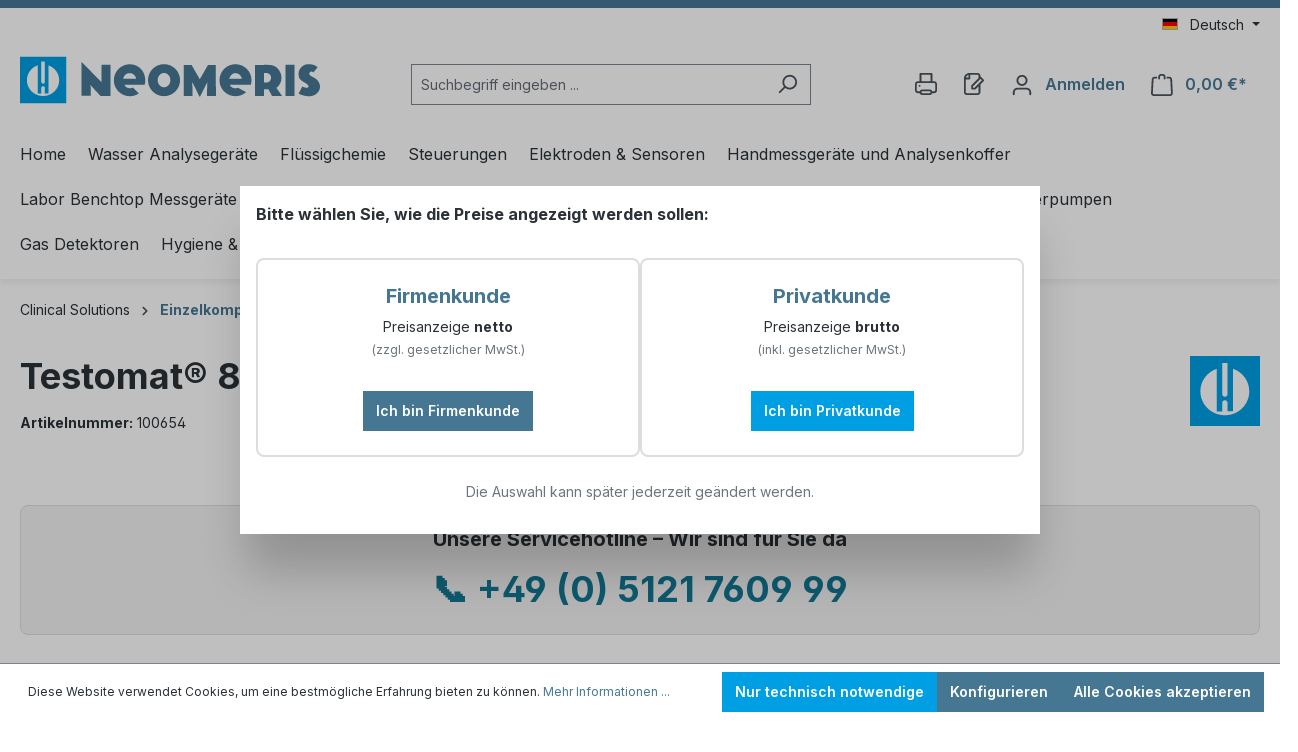

--- FILE ---
content_type: text/html; charset=UTF-8
request_url: https://www.heylneomeris.shop/Testomat-808/100654
body_size: 52144
content:
<!DOCTYPE html>
<html lang="de-DE"
      itemscope="itemscope"
      itemtype="https://schema.org/WebPage">


    
                            
    <head>
                                    <meta charset="utf-8">
            
                            <meta name="viewport"
                      content="width=device-width, initial-scale=1, shrink-to-fit=no">
            
                            <meta name="author"
                      content="">
                <meta name="robots"
                      content="index,follow">
                <meta name="revisit-after"
                      content="15 days">
                <meta name="keywords"
                      content="Online; Grenzwert; Wasserhärte; F-BOB">
                <meta name="description"
                      content="Der Testomat® 808 ist ein kompaktes Analysegerät für die Online-Messung der Wasserhärte nach dem Prinzip der “Grenzwertüberwachung mit Farbumschlag”.">
            
                                                <meta property="og:url"
                          content="https://www.heylneomeris.shop/detail/69a14b47125349c0880a0d846c3cee3a">
                    <meta property="og:type"
                          content="website">
                    <meta property="og:site_name"
                          content="Heyl Neomeris Shop">
                    <meta property="og:title"
                          content="Testomat 808 – Kontinuierliche Resthärte Überwachung">
                    <meta property="og:description"
                          content="Der Testomat® 808 ist ein kompaktes Analysegerät für die Online-Messung der Wasserhärte nach dem Prinzip der “Grenzwertüberwachung mit Farbumschlag”.">
                    <meta property="og:image"
                          content="https://www.heylneomeris.shop/media/7f/c6/6b/1631163155/logo.svg?ts=1651040575">

                    <meta name="twitter:card"
                          content="summary">
                    <meta name="twitter:site"
                          content="Heyl Neomeris Shop">
                    <meta name="twitter:title"
                          content="Testomat 808 – Kontinuierliche Resthärte Überwachung">
                    <meta name="twitter:description"
                          content="Der Testomat® 808 ist ein kompaktes Analysegerät für die Online-Messung der Wasserhärte nach dem Prinzip der “Grenzwertüberwachung mit Farbumschlag”.">
                    <meta name="twitter:image"
                          content="https://www.heylneomeris.shop/media/7f/c6/6b/1631163155/logo.svg?ts=1651040575">
                            
                            <meta itemprop="copyrightHolder"
                      content="Heyl Neomeris Shop">
                <meta itemprop="copyrightYear"
                      content="">
                <meta itemprop="isFamilyFriendly"
                      content="true">
                <meta itemprop="image"
                      content="https://www.heylneomeris.shop/media/7f/c6/6b/1631163155/logo.svg?ts=1651040575">
            
                                            <meta name="theme-color"
                      content="#fff">
                            
                                                
                    <link rel="icon" href="https://www.heylneomeris.shop/media/2f/d2/51/1631163160/favicon.svg?ts=1651040574">
        
                                <link rel="apple-touch-icon"
                  href="https://www.heylneomeris.shop/media/2f/d2/51/1631163160/favicon.svg?ts=1651040574">
                    
            
    
    <link rel="canonical" href="https://www.heylneomeris.shop/Testomat-808/100654">

            <title itemprop="name">
        Testomat® 808 - Betriebsdruck: 0,3 - 1 bar, Gewünschte Leistung/Volt-Zahl: 115 V/50-60 HZ | 100654 | Heyl Neomeris Shop    </title>

                                                                        <link rel="stylesheet"
                      href="https://www.heylneomeris.shop/theme/323bff6a0b5429cdb72892d4a1c525e7/css/all.css?1768927504">
                                    
                    
    <script>
        window.features = {"V6_5_0_0":true,"v6.5.0.0":true,"V6_6_0_0":true,"v6.6.0.0":true,"V6_7_0_0":false,"v6.7.0.0":false,"V6_8_0_0":false,"v6.8.0.0":false,"ADDRESS_SELECTION_REWORK":false,"address.selection.rework":false,"DISABLE_VUE_COMPAT":false,"disable.vue.compat":false,"ACCESSIBILITY_TWEAKS":false,"accessibility.tweaks":false,"ADMIN_VITE":false,"admin.vite":false,"TELEMETRY_METRICS":false,"telemetry.metrics":false,"PERFORMANCE_TWEAKS":false,"performance.tweaks":false,"CACHE_REWORK":false,"cache.rework":false,"PAYPAL_SETTINGS_TWEAKS":false,"paypal.settings.tweaks":false};
    </script>
        
                                                    
            <script>
            window.dataLayer = window.dataLayer || [];
            function gtag() { dataLayer.push(arguments); }

            (() => {
                const analyticsStorageEnabled = document.cookie.split(';').some((item) => item.trim().includes('google-analytics-enabled=1'));
                const adsEnabled = document.cookie.split(';').some((item) => item.trim().includes('google-ads-enabled=1'));

                // Always set a default consent for consent mode v2
                gtag('consent', 'default', {
                    'ad_user_data': adsEnabled ? 'granted' : 'denied',
                    'ad_storage': adsEnabled ? 'granted' : 'denied',
                    'ad_personalization': adsEnabled ? 'granted' : 'denied',
                    'analytics_storage': analyticsStorageEnabled ? 'granted' : 'denied'
                });
            })();
        </script>
            
    <script type="text/javascript">
        var _paq = window._paq = window._paq || [];
    </script>

    <script type="text/javascript">
        var _paq = window._paq = window._paq || [];
    </script>

                            
            
                
                                    <script>
                    window.useDefaultCookieConsent = true;
                </script>
                    
                                <script>
                window.activeNavigationId = '49937ca951584a81bcf734a997bb0e08';
                window.router = {
                    'frontend.cart.offcanvas': '/checkout/offcanvas',
                    'frontend.cookie.offcanvas': '/cookie/offcanvas',
                    'frontend.checkout.finish.page': '/checkout/finish',
                    'frontend.checkout.info': '/widgets/checkout/info',
                    'frontend.menu.offcanvas': '/widgets/menu/offcanvas',
                    'frontend.cms.page': '/widgets/cms',
                    'frontend.cms.navigation.page': '/widgets/cms/navigation',
                    'frontend.account.addressbook': '/widgets/account/address-book',
                    'frontend.country.country-data': '/country/country-state-data',
                    'frontend.app-system.generate-token': '/app-system/Placeholder/generate-token',
                    };
                window.salesChannelId = '18ae71d30e194cc19ac681389a3d730a';
            </script>
        
                                <script>
                
                window.breakpoints = {"xs":0,"sm":576,"md":768,"lg":992,"xl":1200,"xxl":1400};
            </script>
        
                                    <script>
                    window.customerLoggedInState = 0;

                    window.wishlistEnabled = 1;
                </script>
                    
                        
                            <script>
                window.themeAssetsPublicPath = 'https://www.heylneomeris.shop/theme/6c4cac31e9654a258d7e75d0bfb089fd/assets/';
            </script>
        
                        
    <script>
        window.validationMessages = {"required":"Die Eingabe darf nicht leer sein.","email":"Ung\u00fcltige E-Mail-Adresse. Die E-Mail ben\u00f6tigt das Format \"nutzer@beispiel.de\".","confirmation":"Ihre Eingaben sind nicht identisch.","minLength":"Die Eingabe ist zu kurz."};
    </script>
        
                                                            <script>
                        window.themeJsPublicPath = 'https://www.heylneomeris.shop/theme/323bff6a0b5429cdb72892d4a1c525e7/js/';
                    </script>
                                            <script type="text/javascript" src="https://www.heylneomeris.shop/theme/323bff6a0b5429cdb72892d4a1c525e7/js/storefront/storefront.js?1768927504" defer></script>
                                            <script type="text/javascript" src="https://www.heylneomeris.shop/theme/323bff6a0b5429cdb72892d4a1c525e7/js/heyl-subscriptions/heyl-subscriptions.js?1768927504" defer></script>
                                            <script type="text/javascript" src="https://www.heylneomeris.shop/theme/323bff6a0b5429cdb72892d4a1c525e7/js/hs-dlb/hs-dlb.js?1768927504" defer></script>
                                            <script type="text/javascript" src="https://www.heylneomeris.shop/theme/323bff6a0b5429cdb72892d4a1c525e7/js/swag-pay-pal/swag-pay-pal.js?1768927504" defer></script>
                                            <script type="text/javascript" src="https://www.heylneomeris.shop/theme/323bff6a0b5429cdb72892d4a1c525e7/js/heyl-captcha/heyl-captcha.js?1768927504" defer></script>
                                            <script type="text/javascript" src="https://www.heylneomeris.shop/theme/323bff6a0b5429cdb72892d4a1c525e7/js/heyl-neomeris/heyl-neomeris.js?1768927504" defer></script>
                                                        

    
    
        </head>

        <body class="is-ctl-product is-act-index">

            
                
    
    
            <div id="page-top" class="skip-to-content bg-primary-subtle text-primary-emphasis overflow-hidden" tabindex="-1">
            <div class="container skip-to-content-container d-flex justify-content-center visually-hidden-focusable">
                                                                                        <a href="#content-main" class="skip-to-content-link d-inline-flex text-decoration-underline m-1 p-2 fw-bold gap-2">
                                Zum Hauptinhalt springen
                            </a>
                                            
                                                                        <a href="#header-main-search-input" class="skip-to-content-link d-inline-flex text-decoration-underline m-1 p-2 fw-bold gap-2 d-none d-sm-block">
                                Zur Suche springen
                            </a>
                                            
                                                                        <a href="#main-navigation-menu" class="skip-to-content-link d-inline-flex text-decoration-underline m-1 p-2 fw-bold gap-2 d-none d-lg-block">
                                Zur Hauptnavigation springen
                            </a>
                                                                        </div>
        </div>
        
                        <noscript class="noscript-main">
                
    <div role="alert"
         aria-live="polite"
                  class="alert alert-info alert-has-icon">
                                                                        
                                                            <span class="icon icon-info" aria-hidden="true">
                                        <svg xmlns="http://www.w3.org/2000/svg" xmlns:xlink="http://www.w3.org/1999/xlink" width="24" height="24" viewBox="0 0 24 24"><defs><path d="M12 7c.5523 0 1 .4477 1 1s-.4477 1-1 1-1-.4477-1-1 .4477-1 1-1zm1 9c0 .5523-.4477 1-1 1s-1-.4477-1-1v-5c0-.5523.4477-1 1-1s1 .4477 1 1v5zm11-4c0 6.6274-5.3726 12-12 12S0 18.6274 0 12 5.3726 0 12 0s12 5.3726 12 12zM12 2C6.4772 2 2 6.4772 2 12s4.4772 10 10 10 10-4.4772 10-10S17.5228 2 12 2z" id="icons-default-info" /></defs><use xlink:href="#icons-default-info" fill="#758CA3" fill-rule="evenodd" /></svg>
                    </span>
                                                        
                                    
                    <div class="alert-content-container">
                                                    
                                                        <div class="alert-content">                                                    Um unseren Shop in vollem Umfang nutzen zu können, empfehlen wir Ihnen Javascript in Ihrem Browser zu aktivieren.
                                                                </div>                
                                                                </div>
            </div>
            </noscript>
        
                                                
    
                <header class="header-main">
                                                                <div class="container">
                                                
    <div class="top-bar d-none d-lg-block">
                                                    <nav class="top-bar-nav"
                     aria-label="Shop-Einstellungen">
                                            
                
            <div class="top-bar-nav-item top-bar-language">
                            <form method="post"
                      action="/checkout/language"
                      class="language-form"
                      data-form-auto-submit="true">
                                                                                            
                        <div class="languages-menu dropdown">
                            <button class="btn dropdown-toggle top-bar-nav-btn"
                                    type="button"
                                    id="languagesDropdown-top-bar"
                                    data-bs-toggle="dropdown"
                                    aria-haspopup="true"
                                    aria-expanded="false"
                                    aria-label="Sprache ändern (Deutsch ist die aktuelle Sprache)">
                                <span aria-hidden="true" class="top-bar-list-icon language-flag country-de language-de"></span>
                                                                <span class="top-bar-nav-text">Deutsch</span>
                            </button>

                                                            <ul class="top-bar-list dropdown-menu dropdown-menu-end"
                                    aria-label="Verfügbare Sprachen">
                                                                            
                                                                                                                        <li class="top-bar-list-item dropdown-item item-checked active">
                                                                                                                                                                                            
                                                                                                                                                    <label class="top-bar-list-label"
                                                           for="top-bar-2fbb5fe2e29a4d70aa5854ce7ce3e20b">
                                                        <input id="top-bar-2fbb5fe2e29a4d70aa5854ce7ce3e20b"
                                                               class="top-bar-list-radio"
                                                               value="2fbb5fe2e29a4d70aa5854ce7ce3e20b"
                                                               name="languageId"
                                                               type="radio"
                                                             checked>
                                                        <span aria-hidden="true" class="top-bar-list-icon language-flag country-de language-de"></span>
                                                        Deutsch
                                                    </label>
                                                
                                                                                                                                    </li>
                                                                            
                                                                                                                        <li class="top-bar-list-item dropdown-item">
                                                                                                                                                                                            
                                                                                                                                                    <label class="top-bar-list-label"
                                                           for="top-bar-ff53cca11ac145678d52b165b540707c">
                                                        <input id="top-bar-ff53cca11ac145678d52b165b540707c"
                                                               class="top-bar-list-radio"
                                                               value="ff53cca11ac145678d52b165b540707c"
                                                               name="languageId"
                                                               type="radio"
                                                            >
                                                        <span aria-hidden="true" class="top-bar-list-icon language-flag country-gb language-en"></span>
                                                        English
                                                    </label>
                                                
                                                                                                                                    </li>
                                                                    </ul>
                                                    </div>

                        <input name="redirectTo" type="hidden" value="frontend.detail.page">

                                                    <input name="redirectParameters[_httpCache]" type="hidden" value="1">
                                                    <input name="redirectParameters[productId]" type="hidden" value="69a14b47125349c0880a0d846c3cee3a">
                                                            </form>
                    </div>
                        
                                            
                
                                        </nav>
                        </div>
    
            <div class="row align-items-center header-row">
                            <div class="col-12 col-lg-auto header-logo-col pb-sm-2 my-3 m-lg-0">
                        <div class="header-logo-main">
                    <a class="header-logo-main-link"
               href="/"
               title="Zur Startseite gehen">
                                    <picture class="header-logo-picture">
                                                                            
                                                                            
                                                                                    <img src="https://www.heylneomeris.shop/media/7f/c6/6b/1631163155/logo.svg?ts=1651040575"
                                     alt="Zur Startseite gehen"
                                     class="img-fluid header-logo-main-img auto"/>
                                                                        </picture>
                            </a>
            </div>
                </div>
            
                            <div class="col-12 order-2 col-sm order-sm-1 header-search-col">
                    <div class="row">
                        <div class="col-sm-auto d-none d-sm-block d-lg-none">
                                                            <div class="nav-main-toggle">
                                                                            <button
                                            class="btn nav-main-toggle-btn header-actions-btn"
                                            type="button"
                                            data-off-canvas-menu="true"
                                            aria-label="Menü"
                                        >
                                                                                                    <span class="icon icon-stack">
                                        <svg xmlns="http://www.w3.org/2000/svg" xmlns:xlink="http://www.w3.org/1999/xlink" width="24" height="24" viewBox="0 0 24 24"><defs><path d="M3 13c-.5523 0-1-.4477-1-1s.4477-1 1-1h18c.5523 0 1 .4477 1 1s-.4477 1-1 1H3zm0-7c-.5523 0-1-.4477-1-1s.4477-1 1-1h18c.5523 0 1 .4477 1 1s-.4477 1-1 1H3zm0 14c-.5523 0-1-.4477-1-1s.4477-1 1-1h18c.5523 0 1 .4477 1 1s-.4477 1-1 1H3z" id="icons-default-stack" /></defs><use xlink:href="#icons-default-stack" fill="#758CA3" fill-rule="evenodd" /></svg>
                    </span>
                                                                                        </button>
                                                                    </div>
                                                    </div>
                        <div class="col">
                            
    <div class="collapse"
         id="searchCollapse">
        <div class="header-search my-2 m-sm-auto">
                            <form action="/search"
                      method="get"
                      data-search-widget="true"
                      data-search-widget-options="{&quot;searchWidgetMinChars&quot;:2}"
                      data-url="/suggest?search="
                      class="header-search-form">
                                            <div class="input-group">
                                                            <input
                                    type="search"
                                    id="header-main-search-input"
                                    name="search"
                                    class="form-control header-search-input"
                                    autocomplete="off"
                                    autocapitalize="off"
                                    placeholder="Suchbegriff eingeben ..."
                                    aria-label="Suchbegriff eingeben ..."
                                    role="combobox"
                                    aria-autocomplete="list"
                                    aria-controls="search-suggest-listbox"
                                    aria-expanded="false"
                                    aria-describedby="search-suggest-result-info"
                                    value="">
                            
                                                            <button type="submit"
                                        class="btn header-search-btn"
                                        aria-label="Suchen">
                                    <span class="header-search-icon">
                                                <span class="icon icon-search">
                                        <svg xmlns="http://www.w3.org/2000/svg" xmlns:xlink="http://www.w3.org/1999/xlink" width="24" height="24" viewBox="0 0 24 24"><defs><path d="M10.0944 16.3199 4.707 21.707c-.3905.3905-1.0237.3905-1.4142 0-.3905-.3905-.3905-1.0237 0-1.4142L8.68 14.9056C7.6271 13.551 7 11.8487 7 10c0-4.4183 3.5817-8 8-8s8 3.5817 8 8-3.5817 8-8 8c-1.8487 0-3.551-.627-4.9056-1.6801zM15 16c3.3137 0 6-2.6863 6-6s-2.6863-6-6-6-6 2.6863-6 6 2.6863 6 6 6z" id="icons-default-search" /></defs><use xlink:href="#icons-default-search" fill="#758CA3" fill-rule="evenodd" /></svg>
                    </span>
                                        </span>
                                </button>
                            
                                                            <button class="btn header-close-btn js-search-close-btn d-none"
                                        type="button"
                                        aria-label="Die Dropdown-Suche schließen">
                                    <span class="header-close-icon">
                                                <span class="icon icon-x">
                                        <svg xmlns="http://www.w3.org/2000/svg" xmlns:xlink="http://www.w3.org/1999/xlink" width="24" height="24" viewBox="0 0 24 24"><defs><path d="m10.5858 12-7.293-7.2929c-.3904-.3905-.3904-1.0237 0-1.4142.3906-.3905 1.0238-.3905 1.4143 0L12 10.5858l7.2929-7.293c.3905-.3904 1.0237-.3904 1.4142 0 .3905.3906.3905 1.0238 0 1.4143L13.4142 12l7.293 7.2929c.3904.3905.3904 1.0237 0 1.4142-.3906.3905-1.0238.3905-1.4143 0L12 13.4142l-7.2929 7.293c-.3905.3904-1.0237.3904-1.4142 0-.3905-.3906-.3905-1.0238 0-1.4143L10.5858 12z" id="icons-default-x" /></defs><use xlink:href="#icons-default-x" fill="#758CA3" fill-rule="evenodd" /></svg>
                    </span>
                                        </span>
                                </button>
                                                    </div>
                                    </form>
                    </div>
    </div>
                        </div>
                    </div>
                </div>
            
                            <div class="col-12 order-1 col-sm-auto order-sm-2 header-actions-col">
                    <div class="row g-0">
                                                    <div class="col d-sm-none">
                                <div class="menu-button">
                                                                            <button
                                            class="btn nav-main-toggle-btn header-actions-btn"
                                            type="button"
                                            data-off-canvas-menu="true"
                                            aria-label="Menü"
                                        >
                                                                                                    <span class="icon icon-stack">
                                        <svg xmlns="http://www.w3.org/2000/svg" xmlns:xlink="http://www.w3.org/1999/xlink" width="24" height="24" viewBox="0 0 24 24"><use xlink:href="#icons-default-stack" fill="#758CA3" fill-rule="evenodd" /></svg>
                    </span>
                                                                                        </button>
                                                                    </div>
                            </div>
                        
                                                        <div class="col-auto d-sm-none">
                                <div class="search-toggle">
                                    <button class="btn header-actions-btn search-toggle-btn js-search-toggle-btn collapsed"
                                            type="button"
                                            data-bs-toggle="collapse"
                                            data-bs-target="#searchCollapse"
                                            aria-expanded="false"
                                            aria-controls="searchCollapse"
                                            aria-label="Suchen">
                                                <span class="icon icon-search">
                                        <svg xmlns="http://www.w3.org/2000/svg" xmlns:xlink="http://www.w3.org/1999/xlink" width="24" height="24" viewBox="0 0 24 24"><use xlink:href="#icons-default-search" fill="#758CA3" fill-rule="evenodd" /></svg>
                    </span>
                                        </button>
                                </div>
                            </div>
                        

    <div class="col-auto">
        <div class="header-print">
            <a class="btn header-print-btn header-actions-btn"
               href="javascript:window.print()"
               title="Drucken"
               aria-label="Drucken">
                    <span class="header-print-icon">
                <span class="icon icon-printer">
                                        <svg xmlns="http://www.w3.org/2000/svg" xmlns:xlink="http://www.w3.org/1999/xlink" width="24" height="24" viewBox="0 0 24 24"><defs><path d="M5.1707 22H3c-1.6569 0-3-1.3431-3-3v-7c0-1.6569 1.3431-3 3-3h2V1c0-.5523.4477-1 1-1h12c.5523 0 1 .4477 1 1v8h2c1.6569 0 3 1.3431 3 3v7c0 1.6569-1.3431 3-3 3h-2.1707c-.4118 1.1652-1.523 2-2.8293 2H8c-1.3062 0-2.4175-.8348-2.8293-2zm0-2c.4118-1.1652 1.523-2 2.8293-2h8c1.3062 0 2.4175.8348 2.8293 2H21c.5523 0 1-.4477 1-1v-7c0-.5523-.4477-1-1-1H3c-.5523 0-1 .4477-1 1v7c0 .5523.4477 1 1 1h2.1707zM7 2v7h10V2H7zm1 18c-.5523 0-1 .4477-1 1s.4477 1 1 1h8c.5523 0 1-.4477 1-1s-.4477-1-1-1H8zm-3-7c.5523 0 1 .4477 1 1s-.4477 1-1 1-1-.4477-1-1 .4477-1 1-1z" id="icons-default-printer" /></defs><use xlink:href="#icons-default-printer" fill="#758CA3" fill-rule="evenodd" /></svg>
                    </span>
        </span>
            </a>
        </div>
    </div>

                                                                                    <div class="col-auto">
                                    <div class="header-wishlist">
                                        <a class="btn header-wishlist-btn header-actions-btn"
                                           href="/wishlist"
                                           title="Merkzettel"
                                           aria-label="Merkzettel">
                                                
            <span class="header-wishlist-icon">
                    <span class="icon icon-paper-pencil">
                                        <svg xmlns="http://www.w3.org/2000/svg" xmlns:xlink="http://www.w3.org/1999/xlink" width="24" height="24" viewBox="0 0 24 24"><defs><path d="M8 2v4c0 .5523-.4477 1-1 1H3v14c0 .5523.4477 1 1 1h12c.5523 0 1-.4477 1-1v-6.5858l-3.2929 3.293A1 1 0 0 1 13 18h-3c-.5523 0-1-.4477-1-1v-3a1 1 0 0 1 .2929-.7071L17 5.5858V3c0-.5523-.4477-1-1-1H8zm-2 .126C4.5944 2.4878 3.4878 3.5944 3.126 5H6V2.126zm13 10.2882V21c0 1.6569-1.3431 3-3 3H4c-1.6569 0-3-1.3431-3-3V6c0-3.3137 2.6863-6 6-6h9c1.6569 0 3 1.3431 3 3v1c.256 0 .5118.0976.7071.2929l3 3c.3905.3905.3905 1.0237 0 1.4142L19 12.4142zM12.5858 16l8-8L19 6.4142l-8 8V16h1.5858z" id="icons-default-paper-pencil" /></defs><use xlink:href="#icons-default-paper-pencil" fill="#758CA3" fill-rule="evenodd" /></svg>
                    </span>
            </span>
    
    
    
    <span class="badge bg-primary header-wishlist-badge"
          id="wishlist-basket"
          data-wishlist-storage="true"
          data-wishlist-storage-options="{&quot;listPath&quot;:&quot;\/wishlist\/list&quot;,&quot;mergePath&quot;:&quot;\/wishlist\/merge&quot;,&quot;pageletPath&quot;:&quot;\/wishlist\/merge\/pagelet&quot;}"
          data-wishlist-widget="true"
          data-wishlist-widget-options="{&quot;showCounter&quot;:true}"
    ></span>
                                        </a>
                                    </div>
                                </div>
                                                    
                                                    <div class="col-auto">
                                <div class="account-menu">
                                        <div class="dropdown">
                    <button class="btn account-menu-btn header-actions-btn"
                type="button"
                id="accountWidget"
                                                    data-account-menu="true"
                                data-bs-toggle="dropdown"
                aria-haspopup="true"
                aria-expanded="false"
                aria-label="Konto"
                title="Konto">
                    <span class="icon icon-avatar">
                                        <svg xmlns="http://www.w3.org/2000/svg" xmlns:xlink="http://www.w3.org/1999/xlink" width="24" height="24" viewBox="0 0 24 24"><defs><path d="M12 3C9.7909 3 8 4.7909 8 7c0 2.2091 1.7909 4 4 4 2.2091 0 4-1.7909 4-4 0-2.2091-1.7909-4-4-4zm0-2c3.3137 0 6 2.6863 6 6s-2.6863 6-6 6-6-2.6863-6-6 2.6863-6 6-6zM4 22.099c0 .5523-.4477 1-1 1s-1-.4477-1-1V20c0-2.7614 2.2386-5 5-5h10.0007c2.7614 0 5 2.2386 5 5v2.099c0 .5523-.4477 1-1 1s-1-.4477-1-1V20c0-1.6569-1.3431-3-3-3H7c-1.6569 0-3 1.3431-3 3v2.099z" id="icons-default-avatar" /></defs><use xlink:href="#icons-default-avatar" fill="#758CA3" fill-rule="evenodd" /></svg>
                    </span>
    
            <span class="header-cart-total header-account">Anmelden</span>
        </button>
    
                    <div class="dropdown-menu dropdown-menu-end account-menu-dropdown js-account-menu-dropdown"
                 aria-labelledby="accountWidget">
                

        
            <div class="offcanvas-header">
                            <button class="btn btn-secondary offcanvas-close js-offcanvas-close">
                                                    <span class="icon icon-x icon-sm">
                                        <svg xmlns="http://www.w3.org/2000/svg" xmlns:xlink="http://www.w3.org/1999/xlink" width="24" height="24" viewBox="0 0 24 24"><use xlink:href="#icons-default-x" fill="#758CA3" fill-rule="evenodd" /></svg>
                    </span>
                        
                                            Menü schließen
                                    </button>
                    </div>
    
            <div class="offcanvas-body">
                <div class="account-menu">
                                    <div class="dropdown-header account-menu-header">
                    Konto
                </div>
                    
                    <div class="account-menu-login">
            <a href="/account/login"
               title="Anmelden"
               class="btn btn-primary account-menu-login-button">
                Anmelden
            </a>

            <div class="account-menu-register">
                <a href="/account/login"
                   title="Neukunden-Registrierung"
                   style="display: block; margin-bottom: 10px;">Neukunden-Registrierung</a>
                <a href="/account/easy-register"
                   title="Bestandskunden-Registrierung">Bestandskunden-Registrierung</a>
            </div>
        </div>
    
                    <div class="account-menu-links">
                    <div class="header-account-menu">
        <div class="card account-menu-inner">
                                        
                                                <nav class="list-group list-group-flush account-aside-list-group">
                                                                                            <a href="/account"
                                   title="Übersicht"
                                   class="list-group-item list-group-item-action account-aside-item"
                                   >
                                    Übersicht
                                </a>
                            
                                                            <a href="/account/profile"
                                   title="Persönliches Profil"
                                   class="list-group-item list-group-item-action account-aside-item"
                                   >
                                    Persönliches Profil
                                </a>
                            
                                                            <a href="/account/address"
                                   title="Adressen"
                                   class="list-group-item list-group-item-action account-aside-item"
                                   >
                                    Adressen
                                </a>
                            
                                                                                                                        <a href="/account/payment"
                                   title="Zahlungsarten"
                                   class="list-group-item list-group-item-action account-aside-item"
                                   >
                                    Zahlungsarten
                                </a>
                                                            
                                                            <a href="/account/order"
                                   title="Bestellungen"
                                   class="list-group-item list-group-item-action account-aside-item"
                                   >
                                    Bestellungen
                                </a>
                                                    
            <a href="/account/videos"
           title="Videos"
           class="list-group-item list-group-item-action account-aside-item">
            Videos
        </a>
    
            <a href="/account/subscriptions"
           title="Abonnements"
           class="list-group-item list-group-item-action account-aside-item">
            Abonnements
        </a>
    
            <a href="/account/warranties"
           title="Garantien"
           class="list-group-item list-group-item-action account-aside-item">
            Garantien
        </a>
                        </nav>
                            
                                                </div>
    </div>
            </div>
            </div>
        </div>
                </div>
            </div>
                                </div>
                            </div>
                        
                                                    <div class="col-auto">
                                <div
                                    class="header-cart"
                                    data-off-canvas-cart="true"
                                >
                                    <a
                                        class="btn header-cart-btn header-actions-btn"
                                        href="/checkout/cart"
                                        data-cart-widget="true"
                                        title="Warenkorb"
                                        aria-labelledby="cart-widget-aria-label"
                                        aria-haspopup="true"
                                    >
                                            <span class="header-cart-icon">
                <span class="icon icon-bag">
                                        <svg aria-label="Warenkorb" xmlns="http://www.w3.org/2000/svg" xmlns:xlink="http://www.w3.org/1999/xlink" width="24" height="24" viewBox="0 0 24 24"><defs><path d="M5.892 3c.5523 0 1 .4477 1 1s-.4477 1-1 1H3.7895a1 1 0 0 0-.9986.9475l-.7895 15c-.029.5515.3946 1.0221.9987 1.0525h17.8102c.5523 0 1-.4477.9986-1.0525l-.7895-15A1 1 0 0 0 20.0208 5H17.892c-.5523 0-1-.4477-1-1s.4477-1 1-1h2.1288c1.5956 0 2.912 1.249 2.9959 2.8423l.7894 15c.0035.0788.0035.0788.0042.1577 0 1.6569-1.3432 3-3 3H3c-.079-.0007-.079-.0007-.1577-.0041-1.6546-.0871-2.9253-1.499-2.8382-3.1536l.7895-15C.8775 4.249 2.1939 3 3.7895 3H5.892zm4 2c0 .5523-.4477 1-1 1s-1-.4477-1-1V3c0-1.6569 1.3432-3 3-3h2c1.6569 0 3 1.3431 3 3v2c0 .5523-.4477 1-1 1s-1-.4477-1-1V3c0-.5523-.4477-1-1-1h-2c-.5523 0-1 .4477-1 1v2z" id="icons-default-bag" /></defs><use xlink:href="#icons-default-bag" fill="#758CA3" fill-rule="evenodd" /></svg>
                    </span>
        </span>
        <span class="header-cart-total d-none d-sm-inline-block ms-sm-2">
                0,00 €*    </span>

        <span
        class="visually-hidden"
        id="cart-widget-aria-label"
    >
        Warenkorb enthält 0 Positionen. Der Gesamtwert beträgt 0,00 €.
    </span>
                                    </a>
                                </div>
                            </div>
                                            </div>
                </div>
                    </div>
    

                            </div>
                                    </header>
            
                                        <div class="nav-main">
                                                                                            
    <div class="main-navigation"
         id="mainNavigation"
         data-flyout-menu="true">
                    <div class="container">
                                    <nav class="nav main-navigation-menu"
                        id="main-navigation-menu"
                        aria-label="Hauptnavigation"
                        itemscope="itemscope"
                        itemtype="https://schema.org/SiteNavigationElement">
                        
                                                                                    <a class="nav-link main-navigation-link nav-item-dd5365ef84be40f2a2124814cb2ccde8  home-link"
                                    href="/"
                                    itemprop="url"
                                    title="Home">
                                    <div class="main-navigation-link-text">
                                        <span itemprop="name">Home</span>
                                    </div>
                                </a>
                                                    
                                                    
                                                                                            
                                            <a class="nav-link main-navigation-link"
           href="https://www.heylneomeris.shop/Wasser-Analysegeraete/Geraete/"
           itemprop="url"
           data-flyout-menu-trigger="8bd74e6bb8e74022bc2c73a1510e067d"                           title="Wasser Analysegeräte">
            <div class="main-navigation-link-text">
                <span itemprop="name">Wasser Analysegeräte</span>
            </div>
        </a>
                                                                                                
                                            <a class="nav-link main-navigation-link"
           href="https://www.heylneomeris.shop/Fluessigchemie/"
           itemprop="url"
           data-flyout-menu-trigger="112c0db0e31e4ec2b68a8358fccd2987"                           title="Flüssigchemie">
            <div class="main-navigation-link-text">
                <span itemprop="name">Flüssigchemie</span>
            </div>
        </a>
                                                                                                
                                            <a class="nav-link main-navigation-link"
           href="https://www.heylneomeris.shop/Steuerungen/Hersteller/"
           itemprop="url"
           data-flyout-menu-trigger="523fb100775a4aab9986f47a4958673d"                           title="Steuerungen">
            <div class="main-navigation-link-text">
                <span itemprop="name">Steuerungen</span>
            </div>
        </a>
                                                                                                
                                            <a class="nav-link main-navigation-link"
           href="https://www.heylneomeris.shop/Elektroden-Sensoren/"
           itemprop="url"
           data-flyout-menu-trigger="a6b270ce7991417aa6188d9af4bb1a10"                           title="Elektroden & Sensoren">
            <div class="main-navigation-link-text">
                <span itemprop="name">Elektroden & Sensoren</span>
            </div>
        </a>
                                                                                                
                                            <a class="nav-link main-navigation-link"
           href="https://www.heylneomeris.shop/Handmessgeraete-und-Analysenkoffer/"
           itemprop="url"
           data-flyout-menu-trigger="91fe7e6c4c5d4bcda0bcfa8f0bbe799e"                           title="Handmessgeräte und Analysenkoffer">
            <div class="main-navigation-link-text">
                <span itemprop="name">Handmessgeräte und Analysenkoffer</span>
            </div>
        </a>
                                                                                                
                                            <a class="nav-link main-navigation-link"
           href="https://www.heylneomeris.shop/Labor-Benchtop-Messgeraete/"
           itemprop="url"
           data-flyout-menu-trigger="01985aa9d73c781aac618fa9cfcb118d"                           title="Labor Benchtop Messgeräte">
            <div class="main-navigation-link-text">
                <span itemprop="name">Labor Benchtop Messgeräte</span>
            </div>
        </a>
                                                                                                
                                            <a class="nav-link main-navigation-link"
           href="https://www.heylneomeris.shop/NeoTec-Welt/"
           itemprop="url"
           data-flyout-menu-trigger="d9c2593d48ab4f18a943baaf18dcdff0"                           title="NeoTec Welt">
            <div class="main-navigation-link-text">
                <span itemprop="name">NeoTec Welt</span>
            </div>
        </a>
                                                                                                
                                            <a class="nav-link main-navigation-link"
           href="https://www.heylneomeris.shop/Permeat/"
           itemprop="url"
                                      title="Permeat">
            <div class="main-navigation-link-text">
                <span itemprop="name">Permeat</span>
            </div>
        </a>
                                                                                                
                                            <a class="nav-link main-navigation-link active"
           href="https://www.heylneomeris.shop/Clinical-Solutions/"
           itemprop="url"
           data-flyout-menu-trigger="2f57dfdad1d34f5683ba5c6ba0036010"                           title="Clinical Solutions">
            <div class="main-navigation-link-text">
                <span itemprop="name">Clinical Solutions</span>
            </div>
        </a>
                                                                                                
                                            <a class="nav-link main-navigation-link"
           href="https://www.heylneomeris.shop/Seminare-Webinare/"
           itemprop="url"
           data-flyout-menu-trigger="9b50cb34dbf94d7e9cff9026ef32df3a"                           title="Seminare & Webinare">
            <div class="main-navigation-link-text">
                <span itemprop="name">Seminare & Webinare</span>
            </div>
        </a>
                                                                                                
                                            <a class="nav-link main-navigation-link"
           href="https://www.heylneomeris.shop/Ozon-und-UV-Technik/"
           itemprop="url"
           data-flyout-menu-trigger="371cb88dfcc84c27879c24878a469bec"                           title="Ozon und UV Technik">
            <div class="main-navigation-link-text">
                <span itemprop="name">Ozon und UV Technik</span>
            </div>
        </a>
                                                                                                
                                            <a class="nav-link main-navigation-link"
           href="https://www.heylneomeris.shop/Dosierpumpen/"
           itemprop="url"
           data-flyout-menu-trigger="4f495ae693f94430832ace47775f724e"                           title="Dosierpumpen">
            <div class="main-navigation-link-text">
                <span itemprop="name">Dosierpumpen</span>
            </div>
        </a>
                                                                                                
                                            <a class="nav-link main-navigation-link"
           href="https://www.heylneomeris.shop/Gas-Detektoren/"
           itemprop="url"
           data-flyout-menu-trigger="69069d29635c4dbfbf5c432099bd3af1"                           title="Gas Detektoren">
            <div class="main-navigation-link-text">
                <span itemprop="name">Gas Detektoren</span>
            </div>
        </a>
                                                                                                
                                            <a class="nav-link main-navigation-link"
           href="https://www.heylneomeris.shop/Hygiene-Desinfektion/"
           itemprop="url"
           data-flyout-menu-trigger="d8bd6081b3f34c23add9a82bb67328dc"                           title="Hygiene & Desinfektion">
            <div class="main-navigation-link-text">
                <span itemprop="name">Hygiene & Desinfektion</span>
            </div>
        </a>
                                                                                                
                                            <a class="nav-link main-navigation-link"
           href="https://www.heylneomeris.shop/Wasserzaehler/"
           itemprop="url"
           data-flyout-menu-trigger="0195af355c617062a9952a61708c23d3"                           title="Wasserzähler">
            <div class="main-navigation-link-text">
                <span itemprop="name">Wasserzähler</span>
            </div>
        </a>
                                                                                                
                                            <a class="nav-link main-navigation-link"
           href="https://www.heylneomeris.shop/Zubehoer/"
           itemprop="url"
           data-flyout-menu-trigger="0195af3581357974b1baad1bc3df4ca3"                           title="Zubehör">
            <div class="main-navigation-link-text">
                <span itemprop="name">Zubehör</span>
            </div>
        </a>
                                                                                                
                                            <a class="nav-link main-navigation-link"
           href="/blog"
           itemprop="url"
                                      title="Blog">
            <div class="main-navigation-link-text">
                <span itemprop="name">Blog</span>
            </div>
        </a>
                                                                            </nav>
                
                                                                                                                                                                                                                                                                                                                                                                                                                                                                                                                                                                                                                                                                                                                                                                                                                                                                                                                                                                                                                                                                                                                                                                                                                                                                                                                                                                                                                                                                                                                                                                                                                                                                
                                                                        <div class="navigation-flyouts">
                                                                                                                                                                                                        <div class="navigation-flyout"
                                                     data-flyout-menu-id="8bd74e6bb8e74022bc2c73a1510e067d">
                                                    <div class="container">
                                                                                                                            
            <div class="row navigation-flyout-bar">
                            <div class="col">
                    <div class="navigation-flyout-category-link">
                                                </div>
                </div>
            
                            <div class="col-auto">
                    <div class="navigation-flyout-close js-close-flyout-menu">
                                                                                            <span class="icon icon-x">
                                        <svg xmlns="http://www.w3.org/2000/svg" xmlns:xlink="http://www.w3.org/1999/xlink" width="24" height="24" viewBox="0 0 24 24"><use xlink:href="#icons-default-x" fill="#758CA3" fill-rule="evenodd" /></svg>
                    </span>
                                                                            </div>
                </div>
                    </div>
    
            <div class="row navigation-flyout-content">
                            <div class="col-8 col-xl-9">
                    <div class="navigation-flyout-categories">
                                                        
                    
    
    <div class="row navigation-flyout-categories is-level-0">
                                            
                            <div class="col-4 navigation-flyout-col">
                                <a class="nav-item nav-link navigation-flyout-link is-level-0"
           href="https://www.heylneomeris.shop/Wasser-Analysegeraete/Geraete/"
           itemprop="url"
                      title="Geräte">
            <span itemprop="name">Geräte</span>
        </a>
    
                                                                            
        
    
    <div class="navigation-flyout-categories is-level-1">
                                            
                            <div class="navigation-flyout-col">
                                <a class="nav-item nav-link navigation-flyout-link is-level-1"
           href="https://www.heylneomeris.shop/Wasser-Analysegeraete/Geraete/TESTOMAT-2000/"
           itemprop="url"
                      title="TESTOMAT 2000®">
            <span itemprop="name">TESTOMAT 2000®</span>
        </a>
    
                                                                            
        
    
    <div class="navigation-flyout-categories is-level-2">
                                            
                            <div class="navigation-flyout-col">
                                <a class="nav-item nav-link navigation-flyout-link is-level-2"
           href="https://www.heylneomeris.shop/Wasser-Analysegeraete/Geraete/TESTOMAT-2000/Wasserhaerte-Carbonathaerte-m-Wert-p-Wert/"
           itemprop="url"
                      title="Wasserhärte / Carbonathärte / m - Wert / p - Wert">
            <span itemprop="name">Wasserhärte / Carbonathärte / m - Wert / p - Wert</span>
        </a>
    
                                                                            
        
    
    <div class="navigation-flyout-categories is-level-3">
            </div>
                                                            </div>
                                                        
                            <div class="navigation-flyout-col">
                                <a class="nav-item nav-link navigation-flyout-link is-level-2"
           href="https://www.heylneomeris.shop/Wasser-Analysegeraete/Geraete/TESTOMAT-2000/Brom/"
           itemprop="url"
                      title="Brom">
            <span itemprop="name">Brom</span>
        </a>
    
                                                                            
        
    
    <div class="navigation-flyout-categories is-level-3">
            </div>
                                                            </div>
                                                        
                            <div class="navigation-flyout-col">
                                <a class="nav-item nav-link navigation-flyout-link is-level-2"
           href="https://www.heylneomeris.shop/Wasser-Analysegeraete/Geraete/TESTOMAT-2000/Freies-Chlor/"
           itemprop="url"
                      title="Freies Chlor">
            <span itemprop="name">Freies Chlor</span>
        </a>
    
                                                                            
        
    
    <div class="navigation-flyout-categories is-level-3">
            </div>
                                                            </div>
                                                        
                            <div class="navigation-flyout-col">
                                <a class="nav-item nav-link navigation-flyout-link is-level-2"
           href="https://www.heylneomeris.shop/Wasser-Analysegeraete/Geraete/TESTOMAT-2000/Gesamtchlor/"
           itemprop="url"
                      title="Gesamtchlor">
            <span itemprop="name">Gesamtchlor</span>
        </a>
    
                                                                            
        
    
    <div class="navigation-flyout-categories is-level-3">
            </div>
                                                            </div>
                                                        
                            <div class="navigation-flyout-col">
                                <a class="nav-item nav-link navigation-flyout-link is-level-2"
           href="https://www.heylneomeris.shop/Wasser-Analysegeraete/Geraete/TESTOMAT-2000/Chlordioxid/"
           itemprop="url"
                      title="Chlordioxid">
            <span itemprop="name">Chlordioxid</span>
        </a>
    
                                                                            
        
    
    <div class="navigation-flyout-categories is-level-3">
            </div>
                                                            </div>
                                                        
                            <div class="navigation-flyout-col">
                                <a class="nav-item nav-link navigation-flyout-link is-level-2"
           href="https://www.heylneomeris.shop/Wasser-Analysegeraete/Geraete/TESTOMAT-2000/Chromat-Chrom-VI/"
           itemprop="url"
                      title="Chromat & Chrom VI">
            <span itemprop="name">Chromat & Chrom VI</span>
        </a>
    
                                                                            
        
    
    <div class="navigation-flyout-categories is-level-3">
            </div>
                                                            </div>
                                                        
                            <div class="navigation-flyout-col">
                                <a class="nav-item nav-link navigation-flyout-link is-level-2"
           href="https://www.heylneomeris.shop/Wasser-Analysegeraete/Geraete/TESTOMAT-2000/Eisen-II-und-Eisen-III/"
           itemprop="url"
                      title="Eisen-II und Eisen-III">
            <span itemprop="name">Eisen-II und Eisen-III</span>
        </a>
    
                                                                            
        
    
    <div class="navigation-flyout-categories is-level-3">
            </div>
                                                            </div>
                                                        
                            <div class="navigation-flyout-col">
                                <a class="nav-item nav-link navigation-flyout-link is-level-2"
           href="https://www.heylneomeris.shop/Wasser-Analysegeraete/Geraete/TESTOMAT-2000/ortho-Phosphat/"
           itemprop="url"
                      title="ortho – Phosphat">
            <span itemprop="name">ortho – Phosphat</span>
        </a>
    
                                                                            
        
    
    <div class="navigation-flyout-categories is-level-3">
            </div>
                                                            </div>
                                                        
                            <div class="navigation-flyout-col">
                                <a class="nav-item nav-link navigation-flyout-link is-level-2"
           href="https://www.heylneomeris.shop/Wasser-Analysegeraete/Geraete/TESTOMAT-2000/Polymere-Polyacrylate/"
           itemprop="url"
                      title="Polymere / Polyacrylate">
            <span itemprop="name">Polymere / Polyacrylate</span>
        </a>
    
                                                                            
        
    
    <div class="navigation-flyout-categories is-level-3">
            </div>
                                                            </div>
                        </div>
                                                            </div>
                                                        
                            <div class="navigation-flyout-col">
                                <a class="nav-item nav-link navigation-flyout-link is-level-1"
           href="https://www.heylneomeris.shop/Wasser-Analysegeraete/Geraete/TESTOMAT-ECO-EVO/"
           itemprop="url"
                      title="TESTOMAT®  ECO/EVO ">
            <span itemprop="name">TESTOMAT®  ECO/EVO </span>
        </a>
    
                                                                            
        
    
    <div class="navigation-flyout-categories is-level-2">
                                            
                            <div class="navigation-flyout-col">
                                <a class="nav-item nav-link navigation-flyout-link is-level-2"
           href="https://www.heylneomeris.shop/Wasser-Analysegeraete/Geraete/TESTOMAT-ECO-EVO/Wasserhaerte/"
           itemprop="url"
                      title="Wasserhärte">
            <span itemprop="name">Wasserhärte</span>
        </a>
    
                                                                            
        
    
    <div class="navigation-flyout-categories is-level-3">
            </div>
                                                            </div>
                                                        
                            <div class="navigation-flyout-col">
                                <a class="nav-item nav-link navigation-flyout-link is-level-2"
           href="https://www.heylneomeris.shop/Wasser-Analysegeraete/Geraete/TESTOMAT-ECO-EVO/Carbonathaerte/"
           itemprop="url"
                      title="Carbonathärte">
            <span itemprop="name">Carbonathärte</span>
        </a>
    
                                                                            
        
    
    <div class="navigation-flyout-categories is-level-3">
            </div>
                                                            </div>
                        </div>
                                                            </div>
                                                        
                            <div class="navigation-flyout-col">
                                <a class="nav-item nav-link navigation-flyout-link is-level-1"
           href="https://www.heylneomeris.shop/Wasser-Analysegeraete/Geraete/TESTOMAT-808/"
           itemprop="url"
                      title="TESTOMAT®  808">
            <span itemprop="name">TESTOMAT®  808</span>
        </a>
    
                                                                            
        
    
    <div class="navigation-flyout-categories is-level-2">
                                            
                            <div class="navigation-flyout-col">
                                <a class="nav-item nav-link navigation-flyout-link is-level-2"
           href="https://www.heylneomeris.shop/Wasser-Analysegeraete/Geraete/TESTOMAT-808/Wasserhaerte/"
           itemprop="url"
                      title="Wasserhärte">
            <span itemprop="name">Wasserhärte</span>
        </a>
    
                                                                            
        
    
    <div class="navigation-flyout-categories is-level-3">
            </div>
                                                            </div>
                                                        
                            <div class="navigation-flyout-col">
                                <a class="nav-item nav-link navigation-flyout-link is-level-2"
           href="https://www.heylneomeris.shop/Wasser-Analysegeraete/Geraete/TESTOMAT-808/Silikat/"
           itemprop="url"
                      title="Silikat">
            <span itemprop="name">Silikat</span>
        </a>
    
                                                                            
        
    
    <div class="navigation-flyout-categories is-level-3">
            </div>
                                                            </div>
                        </div>
                                                            </div>
                                                        
                            <div class="navigation-flyout-col">
                                <a class="nav-item nav-link navigation-flyout-link is-level-1"
           href="https://www.heylneomeris.shop/Wasser-Analysegeraete/Geraete/TESTOMAT-LAB/"
           itemprop="url"
                      title="TESTOMAT® LAB ">
            <span itemprop="name">TESTOMAT® LAB </span>
        </a>
    
                                                                            
        
    
    <div class="navigation-flyout-categories is-level-2">
                                            
                            <div class="navigation-flyout-col">
                                <a class="nav-item nav-link navigation-flyout-link is-level-2"
           href="https://www.heylneomeris.shop/Wasser-Analysegeraete/Geraete/TESTOMAT-LAB/Gesamtchlor-Freies-Chlor/"
           itemprop="url"
                      title="Gesamtchlor / Freies Chlor">
            <span itemprop="name">Gesamtchlor / Freies Chlor</span>
        </a>
    
                                                                            
        
    
    <div class="navigation-flyout-categories is-level-3">
            </div>
                                                            </div>
                                                        
                            <div class="navigation-flyout-col">
                                <a class="nav-item nav-link navigation-flyout-link is-level-2"
           href="https://www.heylneomeris.shop/Wasser-Analysegeraete/Geraete/TESTOMAT-LAB/Wasserhaerte/"
           itemprop="url"
                      title="Wasserhärte">
            <span itemprop="name">Wasserhärte</span>
        </a>
    
                                                                            
        
    
    <div class="navigation-flyout-categories is-level-3">
            </div>
                                                            </div>
                                                        
                            <div class="navigation-flyout-col">
                                <a class="nav-item nav-link navigation-flyout-link is-level-2"
           href="https://www.heylneomeris.shop/Wasser-Analysegeraete/Geraete/TESTOMAT-LAB/Monochloramin/"
           itemprop="url"
                      title="Monochloramin">
            <span itemprop="name">Monochloramin</span>
        </a>
    
                                                                            
        
    
    <div class="navigation-flyout-categories is-level-3">
            </div>
                                                            </div>
                        </div>
                                                            </div>
                                                        
                            <div class="navigation-flyout-col">
                                <a class="nav-item nav-link navigation-flyout-link is-level-1"
           href="https://www.heylneomeris.shop/Wasser-Analysegeraete/Geraete/TITROMAT/"
           itemprop="url"
                      title="TITROMAT®">
            <span itemprop="name">TITROMAT®</span>
        </a>
    
                                                                            
        
    
    <div class="navigation-flyout-categories is-level-2">
                                            
                            <div class="navigation-flyout-col">
                                <a class="nav-item nav-link navigation-flyout-link is-level-2"
           href="https://www.heylneomeris.shop/Wasser-Analysegeraete/Geraete/TITROMAT/Gesamthaerte/"
           itemprop="url"
                      title="Gesamthärte">
            <span itemprop="name">Gesamthärte</span>
        </a>
    
                                                                            
        
    
    <div class="navigation-flyout-categories is-level-3">
            </div>
                                                            </div>
                                                        
                            <div class="navigation-flyout-col">
                                <a class="nav-item nav-link navigation-flyout-link is-level-2"
           href="https://www.heylneomeris.shop/Wasser-Analysegeraete/Geraete/TITROMAT/m-Wert/"
           itemprop="url"
                      title="m-Wert">
            <span itemprop="name">m-Wert</span>
        </a>
    
                                                                            
        
    
    <div class="navigation-flyout-categories is-level-3">
            </div>
                                                            </div>
                                                        
                            <div class="navigation-flyout-col">
                                <a class="nav-item nav-link navigation-flyout-link is-level-2"
           href="https://www.heylneomeris.shop/Wasser-Analysegeraete/Geraete/TITROMAT/Carbonathaerte/"
           itemprop="url"
                      title="Carbonathärte">
            <span itemprop="name">Carbonathärte</span>
        </a>
    
                                                                            
        
    
    <div class="navigation-flyout-categories is-level-3">
            </div>
                                                            </div>
                        </div>
                                                            </div>
                        </div>
                                                            </div>
                                                        
                            <div class="col-4 navigation-flyout-col">
                                <a class="nav-item nav-link navigation-flyout-link is-level-0"
           href="https://www.heylneomeris.shop/Wasser-Analysegeraete/Parameter/"
           itemprop="url"
                      title="Parameter">
            <span itemprop="name">Parameter</span>
        </a>
    
                                                                            
        
    
    <div class="navigation-flyout-categories is-level-1">
                                            
                            <div class="navigation-flyout-col">
                                <a class="nav-item nav-link navigation-flyout-link is-level-1"
           href="https://www.heylneomeris.shop/Wasser-Analysegeraete/Parameter/Wasserhaerte-Ca2-und-Mg2/"
           itemprop="url"
                      title="Wasserhärte (Ca<sup>2+</sup> und Mg<sup>2+</sup>)">
            <span itemprop="name">Wasserhärte (Ca<sup>2+</sup> und Mg<sup>2+</sup>)</span>
        </a>
    
                                                                            
        
    
    <div class="navigation-flyout-categories is-level-2">
            </div>
                                                            </div>
                                                        
                            <div class="navigation-flyout-col">
                                <a class="nav-item nav-link navigation-flyout-link is-level-1"
           href="https://www.heylneomeris.shop/Wasser-Analysegeraete/Parameter/Gesamthaerte-GH/"
           itemprop="url"
                      title="Gesamthärte (GH)">
            <span itemprop="name">Gesamthärte (GH)</span>
        </a>
    
                                                                            
        
    
    <div class="navigation-flyout-categories is-level-2">
            </div>
                                                            </div>
                                                        
                            <div class="navigation-flyout-col">
                                <a class="nav-item nav-link navigation-flyout-link is-level-1"
           href="https://www.heylneomeris.shop/Wasser-Analysegeraete/Parameter/Carbonathaerte-KH/"
           itemprop="url"
                      title="Carbonathärte (KH)">
            <span itemprop="name">Carbonathärte (KH)</span>
        </a>
    
                                                                            
        
    
    <div class="navigation-flyout-categories is-level-2">
            </div>
                                                            </div>
                                                        
                            <div class="navigation-flyout-col">
                                <a class="nav-item nav-link navigation-flyout-link is-level-1"
           href="https://www.heylneomeris.shop/Wasser-Analysegeraete/Parameter/Saeurekapazitaet-m-Wert-pH-4-3-KS-4-3-und-p-Wert-pH-8-2-KS-8-2/"
           itemprop="url"
                      title="Säurekapazität m-Wert (pH 4,3, KS 4,3) und p- Wert (pH  8,2, KS 8,2) ">
            <span itemprop="name">Säurekapazität m-Wert (pH 4,3, KS 4,3) und p- Wert (pH  8,2, KS 8,2) </span>
        </a>
    
                                                                            
        
    
    <div class="navigation-flyout-categories is-level-2">
            </div>
                                                            </div>
                                                        
                            <div class="navigation-flyout-col">
                                <a class="nav-item nav-link navigation-flyout-link is-level-1"
           href="https://www.heylneomeris.shop/Wasser-Analysegeraete/Parameter/Basenkapazitaet-KB82/"
           itemprop="url"
                      title="Basenkapazität (KB82)">
            <span itemprop="name">Basenkapazität (KB82)</span>
        </a>
    
                                                                            
        
    
    <div class="navigation-flyout-categories is-level-2">
            </div>
                                                            </div>
                                                        
                            <div class="navigation-flyout-col">
                                <a class="nav-item nav-link navigation-flyout-link is-level-1"
           href="https://www.heylneomeris.shop/Wasser-Analysegeraete/Parameter/Brom-Br/"
           itemprop="url"
                      title="Brom (Br)">
            <span itemprop="name">Brom (Br)</span>
        </a>
    
                                                                            
        
    
    <div class="navigation-flyout-categories is-level-2">
            </div>
                                                            </div>
                                                        
                            <div class="navigation-flyout-col">
                                <a class="nav-item nav-link navigation-flyout-link is-level-1"
           href="https://www.heylneomeris.shop/Wasser-Analysegeraete/Parameter/Freies-Chlor-HOCL/"
           itemprop="url"
                      title="Freies Chlor (HOCL)">
            <span itemprop="name">Freies Chlor (HOCL)</span>
        </a>
    
                                                                            
        
    
    <div class="navigation-flyout-categories is-level-2">
            </div>
                                                            </div>
                                                        
                            <div class="navigation-flyout-col">
                                <a class="nav-item nav-link navigation-flyout-link is-level-1"
           href="https://www.heylneomeris.shop/Wasser-Analysegeraete/Parameter/Gesamtchlor-CC/"
           itemprop="url"
                      title="Gesamtchlor (CC)">
            <span itemprop="name">Gesamtchlor (CC)</span>
        </a>
    
                                                                            
        
    
    <div class="navigation-flyout-categories is-level-2">
            </div>
                                                            </div>
                                                        
                            <div class="navigation-flyout-col">
                                <a class="nav-item nav-link navigation-flyout-link is-level-1"
           href="https://www.heylneomeris.shop/Wasser-Analysegeraete/Parameter/Chlordioxid-ClO2/"
           itemprop="url"
                      title="Chlordioxid (ClO<sub>2</sub>)">
            <span itemprop="name">Chlordioxid (ClO<sub>2</sub>)</span>
        </a>
    
                                                                            
        
    
    <div class="navigation-flyout-categories is-level-2">
            </div>
                                                            </div>
                                                        
                            <div class="navigation-flyout-col">
                                <a class="nav-item nav-link navigation-flyout-link is-level-1"
           href="https://www.heylneomeris.shop/Wasser-Analysegeraete/Parameter/Chromat-Chrom-Cr-VI/"
           itemprop="url"
                      title="Chromat & Chrom Cr(VI)">
            <span itemprop="name">Chromat & Chrom Cr(VI)</span>
        </a>
    
                                                                            
        
    
    <div class="navigation-flyout-categories is-level-2">
            </div>
                                                            </div>
                                                        
                            <div class="navigation-flyout-col">
                                <a class="nav-item nav-link navigation-flyout-link is-level-1"
           href="https://www.heylneomeris.shop/Wasser-Analysegeraete/Parameter/Eisen-II-III-geloest-Fe3O4/"
           itemprop="url"
                      title="Eisen  (II + III gelöst - Fe3O4)">
            <span itemprop="name">Eisen  (II + III gelöst - Fe3O4)</span>
        </a>
    
                                                                            
        
    
    <div class="navigation-flyout-categories is-level-2">
            </div>
                                                            </div>
                                                        
                            <div class="navigation-flyout-col">
                                <a class="nav-item nav-link navigation-flyout-link is-level-1"
           href="https://www.heylneomeris.shop/Wasser-Analysegeraete/Parameter/Silikat-SiO2-geloest/"
           itemprop="url"
                      title="Silikat (SiO<sub>2</sub> - gelöst)">
            <span itemprop="name">Silikat (SiO<sub>2</sub> - gelöst)</span>
        </a>
    
                                                                            
        
    
    <div class="navigation-flyout-categories is-level-2">
            </div>
                                                            </div>
                                                        
                            <div class="navigation-flyout-col">
                                <a class="nav-item nav-link navigation-flyout-link is-level-1"
           href="https://www.heylneomeris.shop/Wasser-Analysegeraete/Parameter/ortho-Phosphat-P2O5/"
           itemprop="url"
                      title="ortho-Phosphat (P2O5)">
            <span itemprop="name">ortho-Phosphat (P2O5)</span>
        </a>
    
                                                                            
        
    
    <div class="navigation-flyout-categories is-level-2">
            </div>
                                                            </div>
                                                        
                            <div class="navigation-flyout-col">
                                <a class="nav-item nav-link navigation-flyout-link is-level-1"
           href="https://www.heylneomeris.shop/Wasser-Analysegeraete/Parameter/Polymere-Polyacrylate/"
           itemprop="url"
                      title="Polymere & Polyacrylate">
            <span itemprop="name">Polymere & Polyacrylate</span>
        </a>
    
                                                                            
        
    
    <div class="navigation-flyout-categories is-level-2">
            </div>
                                                            </div>
                                                        
                            <div class="navigation-flyout-col">
                                <a class="nav-item nav-link navigation-flyout-link is-level-1"
           href="https://www.heylneomeris.shop/Wasser-Analysegeraete/Parameter/Monochloramin-NH2Cl/"
           itemprop="url"
                      title="Monochloramin (NH2Cl)">
            <span itemprop="name">Monochloramin (NH2Cl)</span>
        </a>
    
                                                                            
        
    
    <div class="navigation-flyout-categories is-level-2">
            </div>
                                                            </div>
                        </div>
                                                            </div>
                                                        
                            <div class="col-4 navigation-flyout-col">
                                <a class="nav-item nav-link navigation-flyout-link is-level-0"
           href="https://www.heylneomeris.shop/Wasser-Analysegeraete/Zubehoer/"
           itemprop="url"
                      title="Zubehör">
            <span itemprop="name">Zubehör</span>
        </a>
    
                                                                            
        
    
    <div class="navigation-flyout-categories is-level-1">
                                            
                            <div class="navigation-flyout-col">
                                <a class="nav-item nav-link navigation-flyout-link is-level-1"
           href="https://www.heylneomeris.shop/Wasser-Analysegeraete/Zubehoer/Anschluss-und-Einbau-Zubehoer/"
           itemprop="url"
                      title="Anschluss- und Einbau-Zubehör">
            <span itemprop="name">Anschluss- und Einbau-Zubehör</span>
        </a>
    
                                                                            
        
    
    <div class="navigation-flyout-categories is-level-2">
            </div>
                                                            </div>
                                                        
                            <div class="navigation-flyout-col">
                                <a class="nav-item nav-link navigation-flyout-link is-level-1"
           href="https://www.heylneomeris.shop/Wasser-Analysegeraete/Zubehoer/Probeentnahmekuehler/"
           itemprop="url"
                      title="Probeentnahmekühler">
            <span itemprop="name">Probeentnahmekühler</span>
        </a>
    
                                                                            
        
    
    <div class="navigation-flyout-categories is-level-2">
            </div>
                                                            </div>
                                                        
                            <div class="navigation-flyout-col">
                                <a class="nav-item nav-link navigation-flyout-link is-level-1"
           href="https://www.heylneomeris.shop/Wasser-Analysegeraete/Zubehoer/Steckkarten/"
           itemprop="url"
                      title="Steckkarten">
            <span itemprop="name">Steckkarten</span>
        </a>
    
                                                                            
        
    
    <div class="navigation-flyout-categories is-level-2">
            </div>
                                                            </div>
                        </div>
                                                            </div>
                                                        
                            <div class="col-4 navigation-flyout-col">
                                <a class="nav-item nav-link navigation-flyout-link is-level-0"
           href="https://www.heylneomeris.shop/Wasser-Analysegeraete/Ersatzteile/"
           itemprop="url"
                      title="Ersatzteile">
            <span itemprop="name">Ersatzteile</span>
        </a>
    
                                                                            
        
    
    <div class="navigation-flyout-categories is-level-1">
                                            
                            <div class="navigation-flyout-col">
                                <a class="nav-item nav-link navigation-flyout-link is-level-1"
           href="https://www.heylneomeris.shop/Wasser-Analysegeraete/Ersatzteile/TESTOMAT-2000-ECO-EVO-TITROMAT/"
           itemprop="url"
                      title="TESTOMAT 2000 / ECO / EVO / TITROMAT">
            <span itemprop="name">TESTOMAT 2000 / ECO / EVO / TITROMAT</span>
        </a>
    
                                                                            
        
    
    <div class="navigation-flyout-categories is-level-2">
            </div>
                                                            </div>
                                                        
                            <div class="navigation-flyout-col">
                                <a class="nav-item nav-link navigation-flyout-link is-level-1"
           href="https://www.heylneomeris.shop/Wasser-Analysegeraete/Ersatzteile/TESTOMAT-808-808-SiO2/"
           itemprop="url"
                      title="TESTOMAT 808 / 808 SiO2">
            <span itemprop="name">TESTOMAT 808 / 808 SiO2</span>
        </a>
    
                                                                            
        
    
    <div class="navigation-flyout-categories is-level-2">
            </div>
                                                            </div>
                                                        
                            <div class="navigation-flyout-col">
                                <a class="nav-item nav-link navigation-flyout-link is-level-1"
           href="https://www.heylneomeris.shop/Wasser-Analysegeraete/Ersatzteile/Testbestecke/"
           itemprop="url"
                      title="Testbestecke">
            <span itemprop="name">Testbestecke</span>
        </a>
    
                                                                            
        
    
    <div class="navigation-flyout-categories is-level-2">
            </div>
                                                            </div>
                                                        
                            <div class="navigation-flyout-col">
                                <a class="nav-item nav-link navigation-flyout-link is-level-1"
           href="https://www.heylneomeris.shop/Wasser-Analysegeraete/Ersatzteile/Softwater-RS/"
           itemprop="url"
                      title="Softwater RS">
            <span itemprop="name">Softwater RS</span>
        </a>
    
                                                                            
        
    
    <div class="navigation-flyout-categories is-level-2">
            </div>
                                                            </div>
                        </div>
                                                            </div>
                                                        
                            <div class="col-4 navigation-flyout-col">
                                <a class="nav-item nav-link navigation-flyout-link is-level-0"
           href="https://www.heylneomeris.shop/Wasser-Analysegeraete/Service-Sets-und-Wartungskoffer/"
           itemprop="url"
                      title="Service Sets und Wartungskoffer">
            <span itemprop="name">Service Sets und Wartungskoffer</span>
        </a>
    
                                                                            
        
    
    <div class="navigation-flyout-categories is-level-1">
                                            
                            <div class="navigation-flyout-col">
                                <a class="nav-item nav-link navigation-flyout-link is-level-1"
           href="https://www.heylneomeris.shop/Wasser-Analysegeraete/Service-Sets-und-Wartungskoffer/TESTOMAT-2000-ECO-EVO-TITROMAT/"
           itemprop="url"
                      title="TESTOMAT 2000 / ECO / EVO / TITROMAT">
            <span itemprop="name">TESTOMAT 2000 / ECO / EVO / TITROMAT</span>
        </a>
    
                                                                            
        
    
    <div class="navigation-flyout-categories is-level-2">
            </div>
                                                            </div>
                                                        
                            <div class="navigation-flyout-col">
                                <a class="nav-item nav-link navigation-flyout-link is-level-1"
           href="https://www.heylneomeris.shop/Wasser-Analysegeraete/Service-Sets-und-Wartungskoffer/Testomat-808-808-SiO2/"
           itemprop="url"
                      title="Testomat 808 / 808 SiO2">
            <span itemprop="name">Testomat 808 / 808 SiO2</span>
        </a>
    
                                                                            
        
    
    <div class="navigation-flyout-categories is-level-2">
            </div>
                                                            </div>
                        </div>
                                                            </div>
                        </div>
                                            </div>
                </div>
            
                                            <div class="col-4 col-xl-3">
                    <div class="navigation-flyout-teaser">
                            <a class="navigation-flyout-teaser-image-container"
       href="https://www.heylneomeris.shop/Wasser-Analysegeraete/Geraete/"
              title="Wasser Analysegeräte">
        
                    
                        
                        
    
    
    
                    
                
        
                
                    
            <img src="https://www.heylneomeris.shop/media/a4/7b/fd/1631275418/Online-Analysentechnik-Banner_%281%29.jpg?ts=1755241695"                             srcset="https://www.heylneomeris.shop/thumbnail/a4/7b/fd/1631275418/Online-Analysentechnik-Banner_%281%29_800x800.jpg?ts=1631275418 800w, https://www.heylneomeris.shop/thumbnail/a4/7b/fd/1631275418/Online-Analysentechnik-Banner_%281%29_1920x1920.jpg?ts=1631275418 1920w, https://www.heylneomeris.shop/thumbnail/a4/7b/fd/1631275418/Online-Analysentechnik-Banner_%281%29_400x400.jpg?ts=1631275418 400w"                                 sizes="310px"
                                         class="navigation-flyout-teaser-image" alt="Banner mit Testomat 808 im Hintergrund" data-object-fit="cover" loading="eager"        />
        </a>
                    </div>
                </div>
                                    </div>
                                                                                                                </div>
                                                </div>
                                                                                                                                                                                                                                                            <div class="navigation-flyout"
                                                     data-flyout-menu-id="112c0db0e31e4ec2b68a8358fccd2987">
                                                    <div class="container">
                                                                                                                            
            <div class="row navigation-flyout-bar">
                            <div class="col">
                    <div class="navigation-flyout-category-link">
                                    <a class="nav-link"
           href="https://www.heylneomeris.shop/Fluessigchemie/"
           itemprop="url"
           title="Flüssigchemie">
                            Zur Kategorie Flüssigchemie
                        <span class="icon icon-arrow-right icon-primary">
                                        <svg xmlns="http://www.w3.org/2000/svg" xmlns:xlink="http://www.w3.org/1999/xlink" width="16" height="16" viewBox="0 0 16 16"><defs><path id="icons-solid-arrow-right" d="M6.7071 6.2929c-.3905-.3905-1.0237-.3905-1.4142 0-.3905.3905-.3905 1.0237 0 1.4142l3 3c.3905.3905 1.0237.3905 1.4142 0l3-3c.3905-.3905.3905-1.0237 0-1.4142-.3905-.3905-1.0237-.3905-1.4142 0L9 8.5858l-2.2929-2.293z" /></defs><use transform="rotate(-90 9 8.5)" xlink:href="#icons-solid-arrow-right" fill="#758CA3" fill-rule="evenodd" /></svg>
                    </span>
                        </a>
                        </div>
                </div>
            
                            <div class="col-auto">
                    <div class="navigation-flyout-close js-close-flyout-menu">
                                                                                            <span class="icon icon-x">
                                        <svg xmlns="http://www.w3.org/2000/svg" xmlns:xlink="http://www.w3.org/1999/xlink" width="24" height="24" viewBox="0 0 24 24"><use xlink:href="#icons-default-x" fill="#758CA3" fill-rule="evenodd" /></svg>
                    </span>
                                                                            </div>
                </div>
                    </div>
    
            <div class="row navigation-flyout-content">
                            <div class="col">
                    <div class="navigation-flyout-categories">
                                                        
                    
    
    <div class="row navigation-flyout-categories is-level-0">
                                            
                            <div class="col-3 navigation-flyout-col">
                                <a class="nav-item nav-link navigation-flyout-link is-level-0"
           href="https://www.heylneomeris.shop/Fluessigchemie/Indikatoren-und-Reagenzien/"
           itemprop="url"
                      title="Indikatoren und Reagenzien ">
            <span itemprop="name">Indikatoren und Reagenzien </span>
        </a>
    
                                                                            
        
    
    <div class="navigation-flyout-categories is-level-1">
                                            
                            <div class="navigation-flyout-col">
                                <a class="nav-item nav-link navigation-flyout-link is-level-1"
           href="https://www.heylneomeris.shop/Fluessigchemie/Indikatoren-und-Reagenzien/Testomat-Indikatoren/"
           itemprop="url"
                      title="Testomat Indikatoren">
            <span itemprop="name">Testomat Indikatoren</span>
        </a>
    
                                                                            
        
    
    <div class="navigation-flyout-categories is-level-2">
                                            
                            <div class="navigation-flyout-col">
                                <a class="nav-item nav-link navigation-flyout-link is-level-2"
           href="https://www.heylneomeris.shop/Fluessigchemie/Indikatoren-und-Reagenzien/Testomat-Indikatoren/100-ml-Flasche/"
           itemprop="url"
                      title="100 ml Flasche">
            <span itemprop="name">100 ml Flasche</span>
        </a>
    
                                                                            
        
    
    <div class="navigation-flyout-categories is-level-3">
            </div>
                                                            </div>
                                                        
                            <div class="navigation-flyout-col">
                                <a class="nav-item nav-link navigation-flyout-link is-level-2"
           href="https://www.heylneomeris.shop/Fluessigchemie/Indikatoren-und-Reagenzien/Testomat-Indikatoren/500-ml-Flasche/"
           itemprop="url"
                      title="500 ml Flasche">
            <span itemprop="name">500 ml Flasche</span>
        </a>
    
                                                                            
        
    
    <div class="navigation-flyout-categories is-level-3">
            </div>
                                                            </div>
                        </div>
                                                            </div>
                                                        
                            <div class="navigation-flyout-col">
                                <a class="nav-item nav-link navigation-flyout-link is-level-1"
           href="https://www.heylneomeris.shop/Fluessigchemie/Indikatoren-und-Reagenzien/Testomat-2000-Reagenzien/"
           itemprop="url"
                      title="Testomat 2000 Reagenzien">
            <span itemprop="name">Testomat 2000 Reagenzien</span>
        </a>
    
                                                                            
        
    
    <div class="navigation-flyout-categories is-level-2">
            </div>
                                                            </div>
                                                        
                            <div class="navigation-flyout-col">
                                <a class="nav-item nav-link navigation-flyout-link is-level-1"
           href="https://www.heylneomeris.shop/Fluessigchemie/Indikatoren-und-Reagenzien/Testomat-Spezial-Loesungen/"
           itemprop="url"
                      title="Testomat Spezial-Lösungen">
            <span itemprop="name">Testomat Spezial-Lösungen</span>
        </a>
    
                                                                            
        
    
    <div class="navigation-flyout-categories is-level-2">
            </div>
                                                            </div>
                                                        
                            <div class="navigation-flyout-col">
                                <a class="nav-item nav-link navigation-flyout-link is-level-1"
           href="https://www.heylneomeris.shop/Fluessigchemie/Indikatoren-und-Reagenzien/Titromat-Reagenzien/"
           itemprop="url"
                      title="Titromat Reagenzien">
            <span itemprop="name">Titromat Reagenzien</span>
        </a>
    
                                                                            
        
    
    <div class="navigation-flyout-categories is-level-2">
            </div>
                                                            </div>
                                                        
                            <div class="navigation-flyout-col">
                                <a class="nav-item nav-link navigation-flyout-link is-level-1"
           href="https://www.heylneomeris.shop/Fluessigchemie/Indikatoren-und-Reagenzien/Testomat-808-F-BOB-Indikatoren/"
           itemprop="url"
                      title="Testomat 808 / F-BOB Indikatoren">
            <span itemprop="name">Testomat 808 / F-BOB Indikatoren</span>
        </a>
    
                                                                            
        
    
    <div class="navigation-flyout-categories is-level-2">
                                            
                            <div class="navigation-flyout-col">
                                <a class="nav-item nav-link navigation-flyout-link is-level-2"
           href="https://www.heylneomeris.shop/Fluessigchemie/Indikatoren-und-Reagenzien/Testomat-808-F-BOB-Indikatoren/100-ml-Flasche/"
           itemprop="url"
                      title="100 ml Flasche">
            <span itemprop="name">100 ml Flasche</span>
        </a>
    
                                                                            
        
    
    <div class="navigation-flyout-categories is-level-3">
            </div>
                                                            </div>
                                                        
                            <div class="navigation-flyout-col">
                                <a class="nav-item nav-link navigation-flyout-link is-level-2"
           href="https://www.heylneomeris.shop/Fluessigchemie/Indikatoren-und-Reagenzien/Testomat-808-F-BOB-Indikatoren/500-ml-Flasche/"
           itemprop="url"
                      title="500 ml Flasche">
            <span itemprop="name">500 ml Flasche</span>
        </a>
    
                                                                            
        
    
    <div class="navigation-flyout-categories is-level-3">
            </div>
                                                            </div>
                        </div>
                                                            </div>
                                                        
                            <div class="navigation-flyout-col">
                                <a class="nav-item nav-link navigation-flyout-link is-level-1"
           href="https://www.heylneomeris.shop/Fluessigchemie/Indikatoren-und-Reagenzien/Testomat-808-SIO2-Reagenz/"
           itemprop="url"
                      title="Testomat 808 SIO2 Reagenz">
            <span itemprop="name">Testomat 808 SIO2 Reagenz</span>
        </a>
    
                                                                            
        
    
    <div class="navigation-flyout-categories is-level-2">
                                            
                            <div class="navigation-flyout-col">
                                <a class="nav-item nav-link navigation-flyout-link is-level-2"
           href="https://www.heylneomeris.shop/Fluessigchemie/Indikatoren-und-Reagenzien/Testomat-808-SIO2-Reagenz/100-ml-Flasche/"
           itemprop="url"
                      title="100 ml Flasche">
            <span itemprop="name">100 ml Flasche</span>
        </a>
    
                                                                            
        
    
    <div class="navigation-flyout-categories is-level-3">
            </div>
                                                            </div>
                                                        
                            <div class="navigation-flyout-col">
                                <a class="nav-item nav-link navigation-flyout-link is-level-2"
           href="https://www.heylneomeris.shop/Fluessigchemie/Indikatoren-und-Reagenzien/Testomat-808-SIO2-Reagenz/500-ml-Flasche/"
           itemprop="url"
                      title="500 ml Flasche">
            <span itemprop="name">500 ml Flasche</span>
        </a>
    
                                                                            
        
    
    <div class="navigation-flyout-categories is-level-3">
            </div>
                                                            </div>
                        </div>
                                                            </div>
                                                        
                            <div class="navigation-flyout-col">
                                <a class="nav-item nav-link navigation-flyout-link is-level-1"
           href="https://www.heylneomeris.shop/Fluessigchemie/Indikatoren-und-Reagenzien/Testomat-LAB-Reagenzien/"
           itemprop="url"
                      title="Testomat LAB Reagenzien">
            <span itemprop="name">Testomat LAB Reagenzien</span>
        </a>
    
                                                                            
        
    
    <div class="navigation-flyout-categories is-level-2">
            </div>
                                                            </div>
                        </div>
                                                            </div>
                                                        
                            <div class="col-3 navigation-flyout-col">
                                <a class="nav-item nav-link navigation-flyout-link is-level-0"
           href="https://www.heylneomeris.shop/Fluessigchemie/Puffer-und-Kalibrierloesungen/"
           itemprop="url"
                      title="Puffer- und Kalibrierlösungen">
            <span itemprop="name">Puffer- und Kalibrierlösungen</span>
        </a>
    
                                                                            
        
    
    <div class="navigation-flyout-categories is-level-1">
                                            
                            <div class="navigation-flyout-col">
                                <a class="nav-item nav-link navigation-flyout-link is-level-1"
           href="https://www.heylneomeris.shop/Fluessigchemie/Puffer-und-Kalibrierloesungen/pH-Pufferloesungen/"
           itemprop="url"
                      title="pH Pufferlösungen">
            <span itemprop="name">pH Pufferlösungen</span>
        </a>
    
                                                                            
        
    
    <div class="navigation-flyout-categories is-level-2">
            </div>
                                                            </div>
                                                        
                            <div class="navigation-flyout-col">
                                <a class="nav-item nav-link navigation-flyout-link is-level-1"
           href="https://www.heylneomeris.shop/Fluessigchemie/Puffer-und-Kalibrierloesungen/Redox-Pufferloesungen/"
           itemprop="url"
                      title="Redox Pufferlösungen">
            <span itemprop="name">Redox Pufferlösungen</span>
        </a>
    
                                                                            
        
    
    <div class="navigation-flyout-categories is-level-2">
            </div>
                                                            </div>
                                                        
                            <div class="navigation-flyout-col">
                                <a class="nav-item nav-link navigation-flyout-link is-level-1"
           href="https://www.heylneomeris.shop/Fluessigchemie/Puffer-und-Kalibrierloesungen/Leitfaehigkeitskalibrierloesungen/"
           itemprop="url"
                      title="Leitfähigkeitskalibrierlösungen">
            <span itemprop="name">Leitfähigkeitskalibrierlösungen</span>
        </a>
    
                                                                            
        
    
    <div class="navigation-flyout-categories is-level-2">
            </div>
                                                            </div>
                                                        
                            <div class="navigation-flyout-col">
                                <a class="nav-item nav-link navigation-flyout-link is-level-1"
           href="https://www.heylneomeris.shop/Fluessigchemie/Puffer-und-Kalibrierloesungen/Aufbewahrungsloesung-KCL-Elektrolytloesung/"
           itemprop="url"
                      title="Aufbewahrungslösung (KCL Elektrolytlösung)">
            <span itemprop="name">Aufbewahrungslösung (KCL Elektrolytlösung)</span>
        </a>
    
                                                                            
        
    
    <div class="navigation-flyout-categories is-level-2">
            </div>
                                                            </div>
                                                        
                            <div class="navigation-flyout-col">
                                <a class="nav-item nav-link navigation-flyout-link is-level-1"
           href="https://www.heylneomeris.shop/Fluessigchemie/Puffer-und-Kalibrierloesungen/Reinigungsloesung-pH-Redox-Elektroden/"
           itemprop="url"
                      title="Reinigungslösung pH / Redox Elektroden">
            <span itemprop="name">Reinigungslösung pH / Redox Elektroden</span>
        </a>
    
                                                                            
        
    
    <div class="navigation-flyout-categories is-level-2">
            </div>
                                                            </div>
                        </div>
                                                            </div>
                                                        
                            <div class="col-3 navigation-flyout-col">
                                <a class="nav-item nav-link navigation-flyout-link is-level-0"
           href="https://www.heylneomeris.shop/Fluessigchemie/Testbestecke-fuer-Handanalysen/"
           itemprop="url"
                      title="Testbestecke für Handanalysen">
            <span itemprop="name">Testbestecke für Handanalysen</span>
        </a>
    
                                                                            
        
    
    <div class="navigation-flyout-categories is-level-1">
                                            
                            <div class="navigation-flyout-col">
                                <a class="nav-item nav-link navigation-flyout-link is-level-1"
           href="https://www.heylneomeris.shop/Fluessigchemie/Testbestecke-fuer-Handanalysen/Produktgruppe/"
           itemprop="url"
                      title="Produktgruppe">
            <span itemprop="name">Produktgruppe</span>
        </a>
    
                                                                            
        
    
    <div class="navigation-flyout-categories is-level-2">
                                            
                            <div class="navigation-flyout-col">
                                <a class="nav-item nav-link navigation-flyout-link is-level-2"
           href="https://www.heylneomeris.shop/Fluessigchemie/Testbestecke-fuer-Handanalysen/Produktgruppe/DUROVAL-Titration-Testbestecke/"
           itemprop="url"
                      title="DUROVAL® Titration Testbestecke ">
            <span itemprop="name">DUROVAL® Titration Testbestecke </span>
        </a>
    
                                                                            
        
    
    <div class="navigation-flyout-categories is-level-3">
            </div>
                                                            </div>
                                                        
                            <div class="navigation-flyout-col">
                                <a class="nav-item nav-link navigation-flyout-link is-level-2"
           href="https://www.heylneomeris.shop/Fluessigchemie/Testbestecke-fuer-Handanalysen/Produktgruppe/TESTOVAL-Kolorimetrische-Testbestecke/"
           itemprop="url"
                      title="TESTOVAL® Kolorimetrische Testbestecke">
            <span itemprop="name">TESTOVAL® Kolorimetrische Testbestecke</span>
        </a>
    
                                                                            
        
    
    <div class="navigation-flyout-categories is-level-3">
            </div>
                                                            </div>
                                                        
                            <div class="navigation-flyout-col">
                                <a class="nav-item nav-link navigation-flyout-link is-level-2"
           href="https://www.heylneomeris.shop/Fluessigchemie/Testbestecke-fuer-Handanalysen/Produktgruppe/DUROGNOST-Grenzwert-Testbestecke/"
           itemprop="url"
                      title="DUROGNOST® Grenzwert Testbestecke">
            <span itemprop="name">DUROGNOST® Grenzwert Testbestecke</span>
        </a>
    
                                                                            
        
    
    <div class="navigation-flyout-categories is-level-3">
            </div>
                                                            </div>
                                                        
                            <div class="navigation-flyout-col">
                                <a class="nav-item nav-link navigation-flyout-link is-level-2"
           href="https://www.heylneomeris.shop/Fluessigchemie/Testbestecke-fuer-Handanalysen/Produktgruppe/Polyamine-Testbestecke/"
           itemprop="url"
                      title="Polyamine Testbestecke">
            <span itemprop="name">Polyamine Testbestecke</span>
        </a>
    
                                                                            
        
    
    <div class="navigation-flyout-categories is-level-3">
            </div>
                                                            </div>
                        </div>
                                                            </div>
                                                        
                            <div class="navigation-flyout-col">
                                <a class="nav-item nav-link navigation-flyout-link is-level-1"
           href="https://www.heylneomeris.shop/Fluessigchemie/Testbestecke-fuer-Handanalysen/Parameter/"
           itemprop="url"
                      title="Parameter">
            <span itemprop="name">Parameter</span>
        </a>
    
                                                                            
        
    
    <div class="navigation-flyout-categories is-level-2">
                                            
                            <div class="navigation-flyout-col">
                                <a class="nav-item nav-link navigation-flyout-link is-level-2"
           href="https://www.heylneomeris.shop/Fluessigchemie/Testbestecke-fuer-Handanalysen/Parameter/Wasserhaerte-Ca2-und-Mg2/"
           itemprop="url"
                      title="Wasserhärte (Ca<sup>2+</sup> und Mg<sup>2+</sup>)">
            <span itemprop="name">Wasserhärte (Ca<sup>2+</sup> und Mg<sup>2+</sup>)</span>
        </a>
    
                                                                            
        
    
    <div class="navigation-flyout-categories is-level-3">
            </div>
                                                            </div>
                                                        
                            <div class="navigation-flyout-col">
                                <a class="nav-item nav-link navigation-flyout-link is-level-2"
           href="https://www.heylneomeris.shop/Fluessigchemie/Testbestecke-fuer-Handanalysen/Parameter/Carbonat-Haerte-KH/"
           itemprop="url"
                      title="Carbonat Härte (KH)">
            <span itemprop="name">Carbonat Härte (KH)</span>
        </a>
    
                                                                            
        
    
    <div class="navigation-flyout-categories is-level-3">
            </div>
                                                            </div>
                                                        
                            <div class="navigation-flyout-col">
                                <a class="nav-item nav-link navigation-flyout-link is-level-2"
           href="https://www.heylneomeris.shop/Fluessigchemie/Testbestecke-fuer-Handanalysen/Parameter/m-Wert-Gesamtalkalinitaet-Saeurekapazitaet-bis-pH-4-3-KS-4-3/"
           itemprop="url"
                      title="m-Wert (Gesamtalkalinität - Säurekapazität bis pH 4,3, KS 4,3)">
            <span itemprop="name">m-Wert (Gesamtalkalinität - Säurekapazität bis pH 4,3, KS 4,3)</span>
        </a>
    
                                                                            
        
    
    <div class="navigation-flyout-categories is-level-3">
            </div>
                                                            </div>
                                                        
                            <div class="navigation-flyout-col">
                                <a class="nav-item nav-link navigation-flyout-link is-level-2"
           href="https://www.heylneomeris.shop/Fluessigchemie/Testbestecke-fuer-Handanalysen/Parameter/p-Wert-Saeurekapazitaet-bis-pH-8-2-KS-8-2/"
           itemprop="url"
                      title="p-Wert (Säurekapazität bis pH 8,2, KS 8,2)">
            <span itemprop="name">p-Wert (Säurekapazität bis pH 8,2, KS 8,2)</span>
        </a>
    
                                                                            
        
    
    <div class="navigation-flyout-categories is-level-3">
            </div>
                                                            </div>
                                                        
                            <div class="navigation-flyout-col">
                                <a class="nav-item nav-link navigation-flyout-link is-level-2"
           href="https://www.heylneomeris.shop/Fluessigchemie/Testbestecke-fuer-Handanalysen/Parameter/Basekapazitaet-KB82-bis-pH-8-2/"
           itemprop="url"
                      title="Basekapazität (KB82 - bis pH 8,2)">
            <span itemprop="name">Basekapazität (KB82 - bis pH 8,2)</span>
        </a>
    
                                                                            
        
    
    <div class="navigation-flyout-categories is-level-3">
            </div>
                                                            </div>
                                                        
                            <div class="navigation-flyout-col">
                                <a class="nav-item nav-link navigation-flyout-link is-level-2"
           href="https://www.heylneomeris.shop/Fluessigchemie/Testbestecke-fuer-Handanalysen/Parameter/Aluminium-Al/"
           itemprop="url"
                      title="Aluminium (Al)">
            <span itemprop="name">Aluminium (Al)</span>
        </a>
    
                                                                            
        
    
    <div class="navigation-flyout-categories is-level-3">
            </div>
                                                            </div>
                                                        
                            <div class="navigation-flyout-col">
                                <a class="nav-item nav-link navigation-flyout-link is-level-2"
           href="https://www.heylneomeris.shop/Fluessigchemie/Testbestecke-fuer-Handanalysen/Parameter/Ammonium-NH4/"
           itemprop="url"
                      title="Ammonium (NH4+)">
            <span itemprop="name">Ammonium (NH4+)</span>
        </a>
    
                                                                            
        
    
    <div class="navigation-flyout-categories is-level-3">
            </div>
                                                            </div>
                                                        
                            <div class="navigation-flyout-col">
                                <a class="nav-item nav-link navigation-flyout-link is-level-2"
           href="https://www.heylneomeris.shop/Fluessigchemie/Testbestecke-fuer-Handanalysen/Parameter/Chlor-Cl-DPD-Methode/"
           itemprop="url"
                      title="Chlor (Cl DPD Methode)">
            <span itemprop="name">Chlor (Cl DPD Methode)</span>
        </a>
    
                                                                            
        
    
    <div class="navigation-flyout-categories is-level-3">
            </div>
                                                            </div>
                                                        
                            <div class="navigation-flyout-col">
                                <a class="nav-item nav-link navigation-flyout-link is-level-2"
           href="https://www.heylneomeris.shop/Fluessigchemie/Testbestecke-fuer-Handanalysen/Parameter/Chlorid-Cl/"
           itemprop="url"
                      title="Chlorid (Cl-)">
            <span itemprop="name">Chlorid (Cl-)</span>
        </a>
    
                                                                            
        
    
    <div class="navigation-flyout-categories is-level-3">
            </div>
                                                            </div>
                                                        
                            <div class="navigation-flyout-col">
                                <a class="nav-item nav-link navigation-flyout-link is-level-2"
           href="https://www.heylneomeris.shop/Fluessigchemie/Testbestecke-fuer-Handanalysen/Parameter/Chromat-Cr-VI/"
           itemprop="url"
                      title="Chromat Cr(VI)">
            <span itemprop="name">Chromat Cr(VI)</span>
        </a>
    
                                                                            
        
    
    <div class="navigation-flyout-categories is-level-3">
            </div>
                                                            </div>
                                                        
                            <div class="navigation-flyout-col">
                                <a class="nav-item nav-link navigation-flyout-link is-level-2"
           href="https://www.heylneomeris.shop/Fluessigchemie/Testbestecke-fuer-Handanalysen/Parameter/Eisen-II-III-geloest-Fe3O4/"
           itemprop="url"
                      title="Eisen (II + III gelöst - Fe3O4)">
            <span itemprop="name">Eisen (II + III gelöst - Fe3O4)</span>
        </a>
    
                                                                            
        
    
    <div class="navigation-flyout-categories is-level-3">
            </div>
                                                            </div>
                                                        
                            <div class="navigation-flyout-col">
                                <a class="nav-item nav-link navigation-flyout-link is-level-2"
           href="https://www.heylneomeris.shop/Fluessigchemie/Testbestecke-fuer-Handanalysen/Parameter/Hydrazin-N2H4/"
           itemprop="url"
                      title="Hydrazin (N<sub>2</sub>H<sub>4</sub>)">
            <span itemprop="name">Hydrazin (N<sub>2</sub>H<sub>4</sub>)</span>
        </a>
    
                                                                            
        
    
    <div class="navigation-flyout-categories is-level-3">
            </div>
                                                            </div>
                                                        
                            <div class="navigation-flyout-col">
                                <a class="nav-item nav-link navigation-flyout-link is-level-2"
           href="https://www.heylneomeris.shop/Fluessigchemie/Testbestecke-fuer-Handanalysen/Parameter/Kohlensaeure-CO2/"
           itemprop="url"
                      title="Kohlensäure (CO2)">
            <span itemprop="name">Kohlensäure (CO2)</span>
        </a>
    
                                                                            
        
    
    <div class="navigation-flyout-categories is-level-3">
            </div>
                                                            </div>
                                                        
                            <div class="navigation-flyout-col">
                                <a class="nav-item nav-link navigation-flyout-link is-level-2"
           href="https://www.heylneomeris.shop/Fluessigchemie/Testbestecke-fuer-Handanalysen/Parameter/Kupfer-Cu/"
           itemprop="url"
                      title="Kupfer (Cu)">
            <span itemprop="name">Kupfer (Cu)</span>
        </a>
    
                                                                            
        
    
    <div class="navigation-flyout-categories is-level-3">
            </div>
                                                            </div>
                                                        
                            <div class="navigation-flyout-col">
                                <a class="nav-item nav-link navigation-flyout-link is-level-2"
           href="https://www.heylneomeris.shop/Fluessigchemie/Testbestecke-fuer-Handanalysen/Parameter/Kuehlschmierstoffe-KSS/"
           itemprop="url"
                      title="Kühlschmierstoffe (KSS)">
            <span itemprop="name">Kühlschmierstoffe (KSS)</span>
        </a>
    
                                                                            
        
    
    <div class="navigation-flyout-categories is-level-3">
            </div>
                                                            </div>
                                                        
                            <div class="navigation-flyout-col">
                                <a class="nav-item nav-link navigation-flyout-link is-level-2"
           href="https://www.heylneomeris.shop/Fluessigchemie/Testbestecke-fuer-Handanalysen/Parameter/Nitrit-NO2/"
           itemprop="url"
                      title="Nitrit (NO2)">
            <span itemprop="name">Nitrit (NO2)</span>
        </a>
    
                                                                            
        
    
    <div class="navigation-flyout-categories is-level-3">
            </div>
                                                            </div>
                                                        
                            <div class="navigation-flyout-col">
                                <a class="nav-item nav-link navigation-flyout-link is-level-2"
           href="https://www.heylneomeris.shop/Fluessigchemie/Testbestecke-fuer-Handanalysen/Parameter/pH/"
           itemprop="url"
                      title="pH">
            <span itemprop="name">pH</span>
        </a>
    
                                                                            
        
    
    <div class="navigation-flyout-categories is-level-3">
            </div>
                                                            </div>
                                                        
                            <div class="navigation-flyout-col">
                                <a class="nav-item nav-link navigation-flyout-link is-level-2"
           href="https://www.heylneomeris.shop/Fluessigchemie/Testbestecke-fuer-Handanalysen/Parameter/Phosphat-P2O5-ortho-Phosphat/"
           itemprop="url"
                      title="Phosphat (P2O5 - ortho-Phosphat)">
            <span itemprop="name">Phosphat (P2O5 - ortho-Phosphat)</span>
        </a>
    
                                                                            
        
    
    <div class="navigation-flyout-categories is-level-3">
            </div>
                                                            </div>
                                                        
                            <div class="navigation-flyout-col">
                                <a class="nav-item nav-link navigation-flyout-link is-level-2"
           href="https://www.heylneomeris.shop/Fluessigchemie/Testbestecke-fuer-Handanalysen/Parameter/Polyamine-PA-Kreislaufwasser/"
           itemprop="url"
                      title="Polyamine (PA - Kreislaufwasser)">
            <span itemprop="name">Polyamine (PA - Kreislaufwasser)</span>
        </a>
    
                                                                            
        
    
    <div class="navigation-flyout-categories is-level-3">
            </div>
                                                            </div>
                                                        
                            <div class="navigation-flyout-col">
                                <a class="nav-item nav-link navigation-flyout-link is-level-2"
           href="https://www.heylneomeris.shop/Fluessigchemie/Testbestecke-fuer-Handanalysen/Parameter/Silikat-SiO2-geloest/"
           itemprop="url"
                      title="Silikat (SiO<sub>2</sub> - gelöst)">
            <span itemprop="name">Silikat (SiO<sub>2</sub> - gelöst)</span>
        </a>
    
                                                                            
        
    
    <div class="navigation-flyout-categories is-level-3">
            </div>
                                                            </div>
                                                        
                            <div class="navigation-flyout-col">
                                <a class="nav-item nav-link navigation-flyout-link is-level-2"
           href="https://www.heylneomeris.shop/Fluessigchemie/Testbestecke-fuer-Handanalysen/Parameter/Sulfat-SO4/"
           itemprop="url"
                      title="Sulfat (SO4)">
            <span itemprop="name">Sulfat (SO4)</span>
        </a>
    
                                                                            
        
    
    <div class="navigation-flyout-categories is-level-3">
            </div>
                                                            </div>
                                                        
                            <div class="navigation-flyout-col">
                                <a class="nav-item nav-link navigation-flyout-link is-level-2"
           href="https://www.heylneomeris.shop/Fluessigchemie/Testbestecke-fuer-Handanalysen/Parameter/Sulfit-SO32/"
           itemprop="url"
                      title="Sulfit (SO<sub>3</sub><sup>2</sup>)">
            <span itemprop="name">Sulfit (SO<sub>3</sub><sup>2</sup>)</span>
        </a>
    
                                                                            
        
    
    <div class="navigation-flyout-categories is-level-3">
            </div>
                                                            </div>
                        </div>
                                                            </div>
                        </div>
                                                            </div>
                                                        
                            <div class="col-3 navigation-flyout-col">
                                <a class="nav-item nav-link navigation-flyout-link is-level-0"
           href="https://www.heylneomeris.shop/Fluessigchemie/Analysenkoffer-und-Analysenschraenke/"
           itemprop="url"
                      title="Analysenkoffer und Analysenschränke">
            <span itemprop="name">Analysenkoffer und Analysenschränke</span>
        </a>
    
                                                                            
        
    
    <div class="navigation-flyout-categories is-level-1">
            </div>
                                                            </div>
                                                        
                            <div class="col-3 navigation-flyout-col">
                                <a class="nav-item nav-link navigation-flyout-link is-level-0"
           href="https://www.heylneomeris.shop/Fluessigchemie/Multiparameter-Handphotometer/"
           itemprop="url"
                      title="Multiparameter Handphotometer">
            <span itemprop="name">Multiparameter Handphotometer</span>
        </a>
    
                                                                            
        
    
    <div class="navigation-flyout-categories is-level-1">
            </div>
                                                            </div>
                                                        
                            <div class="col-3 navigation-flyout-col">
                                <a class="nav-item nav-link navigation-flyout-link is-level-0"
           href="https://www.heylneomeris.shop/Fluessigchemie/Silberharz/"
           itemprop="url"
                      title="Silberharz">
            <span itemprop="name">Silberharz</span>
        </a>
    
                                                                            
        
    
    <div class="navigation-flyout-categories is-level-1">
            </div>
                                                            </div>
                                                        
                            <div class="col-3 navigation-flyout-col">
                                <a class="nav-item nav-link navigation-flyout-link is-level-0"
           href="https://www.heylneomeris.shop/Fluessigchemie/Ersatzteile/"
           itemprop="url"
                      title="Ersatzteile">
            <span itemprop="name">Ersatzteile</span>
        </a>
    
                                                                            
        
    
    <div class="navigation-flyout-categories is-level-1">
            </div>
                                                            </div>
                        </div>
                                            </div>
                </div>
            
                                                </div>
                                                                                                                </div>
                                                </div>
                                                                                                                                                                                                                                                            <div class="navigation-flyout"
                                                     data-flyout-menu-id="523fb100775a4aab9986f47a4958673d">
                                                    <div class="container">
                                                                                                                            
            <div class="row navigation-flyout-bar">
                            <div class="col">
                    <div class="navigation-flyout-category-link">
                                                </div>
                </div>
            
                            <div class="col-auto">
                    <div class="navigation-flyout-close js-close-flyout-menu">
                                                                                            <span class="icon icon-x">
                                        <svg xmlns="http://www.w3.org/2000/svg" xmlns:xlink="http://www.w3.org/1999/xlink" width="24" height="24" viewBox="0 0 24 24"><use xlink:href="#icons-default-x" fill="#758CA3" fill-rule="evenodd" /></svg>
                    </span>
                                                                            </div>
                </div>
                    </div>
    
            <div class="row navigation-flyout-content">
                            <div class="col-8 col-xl-9">
                    <div class="navigation-flyout-categories">
                                                        
                    
    
    <div class="row navigation-flyout-categories is-level-0">
                                            
                            <div class="col-4 navigation-flyout-col">
                                <a class="nav-item nav-link navigation-flyout-link is-level-0"
           href="https://www.heylneomeris.shop/Steuerungen/Hersteller/"
           itemprop="url"
                      title="Hersteller">
            <span itemprop="name">Hersteller</span>
        </a>
    
                                                                            
        
    
    <div class="navigation-flyout-categories is-level-1">
                                            
                            <div class="navigation-flyout-col">
                                <a class="nav-item nav-link navigation-flyout-link is-level-1"
           href="https://www.heylneomeris.shop/Steuerungen/Hersteller/HeylNeomeris/"
           itemprop="url"
                      title="HeylNeomeris ">
            <span itemprop="name">HeylNeomeris </span>
        </a>
    
                                                                            
        
    
    <div class="navigation-flyout-categories is-level-2">
            </div>
                                                            </div>
                                                        
                            <div class="navigation-flyout-col">
                                <a class="nav-item nav-link navigation-flyout-link is-level-1"
           href="https://www.heylneomeris.shop/Steuerungen/Hersteller/NeoTecMaster/"
           itemprop="url"
                      title="NeoTecMaster®">
            <span itemprop="name">NeoTecMaster®</span>
        </a>
    
                                                                            
        
    
    <div class="navigation-flyout-categories is-level-2">
            </div>
                                                            </div>
                                                        
                            <div class="navigation-flyout-col">
                                <a class="nav-item nav-link navigation-flyout-link is-level-1"
           href="https://www.heylneomeris.shop/Steuerungen/Hersteller/JUMO/"
           itemprop="url"
                      title="JUMO ">
            <span itemprop="name">JUMO </span>
        </a>
    
                                                                            
        
    
    <div class="navigation-flyout-categories is-level-2">
            </div>
                                                            </div>
                        </div>
                                                            </div>
                                                        
                            <div class="col-4 navigation-flyout-col">
                                <a class="nav-item nav-link navigation-flyout-link is-level-0"
           href="https://www.heylneomeris.shop/Steuerungen/Zubehoer/"
           itemprop="url"
                      title="Zubehör">
            <span itemprop="name">Zubehör</span>
        </a>
    
                                                                            
        
    
    <div class="navigation-flyout-categories is-level-1">
            </div>
                                                            </div>
                        </div>
                                            </div>
                </div>
            
                                            <div class="col-4 col-xl-3">
                    <div class="navigation-flyout-teaser">
                            <a class="navigation-flyout-teaser-image-container"
       href="https://www.heylneomeris.shop/Steuerungen/Hersteller/"
              title="Steuerungen">
        
                    
                        
                        
    
    
    
                    
                
        
                
                    
            <img src="https://www.heylneomeris.shop/media/45/27/b1/1727101581/Kategorie_Steuerungen_Controls.jpg?ts=1755246675"                             srcset="https://www.heylneomeris.shop/thumbnail/45/27/b1/1727101581/Kategorie_Steuerungen_Controls_800x800.jpg?ts=1727101582 800w, https://www.heylneomeris.shop/thumbnail/45/27/b1/1727101581/Kategorie_Steuerungen_Controls_1920x1920.jpg?ts=1727101582 1920w, https://www.heylneomeris.shop/thumbnail/45/27/b1/1727101581/Kategorie_Steuerungen_Controls_400x400.jpg?ts=1727101582 400w"                                 sizes="310px"
                                         class="navigation-flyout-teaser-image" alt="Kategorie Steuerungen" data-object-fit="cover" loading="eager"        />
        </a>
                    </div>
                </div>
                                    </div>
                                                                                                                </div>
                                                </div>
                                                                                                                                                                                                                                                            <div class="navigation-flyout"
                                                     data-flyout-menu-id="a6b270ce7991417aa6188d9af4bb1a10">
                                                    <div class="container">
                                                                                                                            
            <div class="row navigation-flyout-bar">
                            <div class="col">
                    <div class="navigation-flyout-category-link">
                                    <a class="nav-link"
           href="https://www.heylneomeris.shop/Elektroden-Sensoren/"
           itemprop="url"
           title="Elektroden & Sensoren">
                            Zur Kategorie Elektroden & Sensoren
                        <span class="icon icon-arrow-right icon-primary">
                                        <svg xmlns="http://www.w3.org/2000/svg" xmlns:xlink="http://www.w3.org/1999/xlink" width="16" height="16" viewBox="0 0 16 16"><use transform="rotate(-90 9 8.5)" xlink:href="#icons-solid-arrow-right" fill="#758CA3" fill-rule="evenodd" /></svg>
                    </span>
                        </a>
                        </div>
                </div>
            
                            <div class="col-auto">
                    <div class="navigation-flyout-close js-close-flyout-menu">
                                                                                            <span class="icon icon-x">
                                        <svg xmlns="http://www.w3.org/2000/svg" xmlns:xlink="http://www.w3.org/1999/xlink" width="24" height="24" viewBox="0 0 24 24"><use xlink:href="#icons-default-x" fill="#758CA3" fill-rule="evenodd" /></svg>
                    </span>
                                                                            </div>
                </div>
                    </div>
    
            <div class="row navigation-flyout-content">
                            <div class="col">
                    <div class="navigation-flyout-categories">
                                                        
                    
    
    <div class="row navigation-flyout-categories is-level-0">
                                            
                            <div class="col-3 navigation-flyout-col">
                                <a class="nav-item nav-link navigation-flyout-link is-level-0"
           href="https://www.heylneomeris.shop/Elektroden-Sensoren/Hersteller/"
           itemprop="url"
                      title="Hersteller">
            <span itemprop="name">Hersteller</span>
        </a>
    
                                                                            
        
    
    <div class="navigation-flyout-categories is-level-1">
                                            
                            <div class="navigation-flyout-col">
                                <a class="nav-item nav-link navigation-flyout-link is-level-1"
           href="https://www.heylneomeris.shop/Elektroden-Sensoren/Hersteller/HeylNeomeris/"
           itemprop="url"
                      title="HeylNeomeris">
            <span itemprop="name">HeylNeomeris</span>
        </a>
    
                                                                            
        
    
    <div class="navigation-flyout-categories is-level-2">
                                            
                            <div class="navigation-flyout-col">
                                <a class="nav-item nav-link navigation-flyout-link is-level-2"
           href="https://www.heylneomeris.shop/Elektroden-Sensoren/Hersteller/HeylNeomeris/pH/"
           itemprop="url"
                      title="pH">
            <span itemprop="name">pH</span>
        </a>
    
                                                                            
        
    
    <div class="navigation-flyout-categories is-level-3">
            </div>
                                                            </div>
                                                        
                            <div class="navigation-flyout-col">
                                <a class="nav-item nav-link navigation-flyout-link is-level-2"
           href="https://www.heylneomeris.shop/Elektroden-Sensoren/Hersteller/HeylNeomeris/Redox/"
           itemprop="url"
                      title="Redox">
            <span itemprop="name">Redox</span>
        </a>
    
                                                                            
        
    
    <div class="navigation-flyout-categories is-level-3">
            </div>
                                                            </div>
                                                        
                            <div class="navigation-flyout-col">
                                <a class="nav-item nav-link navigation-flyout-link is-level-2"
           href="https://www.heylneomeris.shop/Elektroden-Sensoren/Hersteller/HeylNeomeris/Chlordioxid/"
           itemprop="url"
                      title="Chlordioxid">
            <span itemprop="name">Chlordioxid</span>
        </a>
    
                                                                            
        
    
    <div class="navigation-flyout-categories is-level-3">
            </div>
                                                            </div>
                                                        
                            <div class="navigation-flyout-col">
                                <a class="nav-item nav-link navigation-flyout-link is-level-2"
           href="https://www.heylneomeris.shop/Elektroden-Sensoren/Hersteller/HeylNeomeris/freies-Chlor/"
           itemprop="url"
                      title="freies Chlor">
            <span itemprop="name">freies Chlor</span>
        </a>
    
                                                                            
        
    
    <div class="navigation-flyout-categories is-level-3">
            </div>
                                                            </div>
                                                        
                            <div class="navigation-flyout-col">
                                <a class="nav-item nav-link navigation-flyout-link is-level-2"
           href="https://www.heylneomeris.shop/Elektroden-Sensoren/Hersteller/HeylNeomeris/Leitfaehigkeit/"
           itemprop="url"
                      title="Leitfähigkeit">
            <span itemprop="name">Leitfähigkeit</span>
        </a>
    
                                                                            
        
    
    <div class="navigation-flyout-categories is-level-3">
            </div>
                                                            </div>
                                                        
                            <div class="navigation-flyout-col">
                                <a class="nav-item nav-link navigation-flyout-link is-level-2"
           href="https://www.heylneomeris.shop/Elektroden-Sensoren/Hersteller/HeylNeomeris/geloester-Sauerstoff/"
           itemprop="url"
                      title="gelöster Sauerstoff">
            <span itemprop="name">gelöster Sauerstoff</span>
        </a>
    
                                                                            
        
    
    <div class="navigation-flyout-categories is-level-3">
            </div>
                                                            </div>
                                                        
                            <div class="navigation-flyout-col">
                                <a class="nav-item nav-link navigation-flyout-link is-level-2"
           href="https://www.heylneomeris.shop/Elektroden-Sensoren/Hersteller/HeylNeomeris/Temperatur/"
           itemprop="url"
                      title="Temperatur">
            <span itemprop="name">Temperatur</span>
        </a>
    
                                                                            
        
    
    <div class="navigation-flyout-categories is-level-3">
            </div>
                                                            </div>
                                                        
                            <div class="navigation-flyout-col">
                                <a class="nav-item nav-link navigation-flyout-link is-level-2"
           href="https://www.heylneomeris.shop/Elektroden-Sensoren/Hersteller/HeylNeomeris/Mehrparameter/"
           itemprop="url"
                      title="Mehrparameter">
            <span itemprop="name">Mehrparameter</span>
        </a>
    
                                                                            
        
    
    <div class="navigation-flyout-categories is-level-3">
            </div>
                                                            </div>
                        </div>
                                                            </div>
                                                        
                            <div class="navigation-flyout-col">
                                <a class="nav-item nav-link navigation-flyout-link is-level-1"
           href="https://www.heylneomeris.shop/Elektroden-Sensoren/Hersteller/JUMO/"
           itemprop="url"
                      title="JUMO">
            <span itemprop="name">JUMO</span>
        </a>
    
                                                                            
        
    
    <div class="navigation-flyout-categories is-level-2">
                                            
                            <div class="navigation-flyout-col">
                                <a class="nav-item nav-link navigation-flyout-link is-level-2"
           href="https://www.heylneomeris.shop/Elektroden-Sensoren/Hersteller/JUMO/pH/"
           itemprop="url"
                      title="pH">
            <span itemprop="name">pH</span>
        </a>
    
                                                                            
        
    
    <div class="navigation-flyout-categories is-level-3">
            </div>
                                                            </div>
                                                        
                            <div class="navigation-flyout-col">
                                <a class="nav-item nav-link navigation-flyout-link is-level-2"
           href="https://www.heylneomeris.shop/Elektroden-Sensoren/Hersteller/JUMO/Redox/"
           itemprop="url"
                      title="Redox">
            <span itemprop="name">Redox</span>
        </a>
    
                                                                            
        
    
    <div class="navigation-flyout-categories is-level-3">
            </div>
                                                            </div>
                                                        
                            <div class="navigation-flyout-col">
                                <a class="nav-item nav-link navigation-flyout-link is-level-2"
           href="https://www.heylneomeris.shop/Elektroden-Sensoren/Hersteller/JUMO/Chlordioxid/"
           itemprop="url"
                      title="Chlordioxid">
            <span itemprop="name">Chlordioxid</span>
        </a>
    
                                                                            
        
    
    <div class="navigation-flyout-categories is-level-3">
            </div>
                                                            </div>
                                                        
                            <div class="navigation-flyout-col">
                                <a class="nav-item nav-link navigation-flyout-link is-level-2"
           href="https://www.heylneomeris.shop/Elektroden-Sensoren/Hersteller/JUMO/Freies-Chlor/"
           itemprop="url"
                      title="Freies Chlor">
            <span itemprop="name">Freies Chlor</span>
        </a>
    
                                                                            
        
    
    <div class="navigation-flyout-categories is-level-3">
            </div>
                                                            </div>
                                                        
                            <div class="navigation-flyout-col">
                                <a class="nav-item nav-link navigation-flyout-link is-level-2"
           href="https://www.heylneomeris.shop/Elektroden-Sensoren/Hersteller/JUMO/Leitfaehigkeit/"
           itemprop="url"
                      title="Leitfähigkeit">
            <span itemprop="name">Leitfähigkeit</span>
        </a>
    
                                                                            
        
    
    <div class="navigation-flyout-categories is-level-3">
            </div>
                                                            </div>
                                                        
                            <div class="navigation-flyout-col">
                                <a class="nav-item nav-link navigation-flyout-link is-level-2"
           href="https://www.heylneomeris.shop/Elektroden-Sensoren/Hersteller/JUMO/geloester-Sauerstoff/"
           itemprop="url"
                      title="gelöster Sauerstoff">
            <span itemprop="name">gelöster Sauerstoff</span>
        </a>
    
                                                                            
        
    
    <div class="navigation-flyout-categories is-level-3">
            </div>
                                                            </div>
                                                        
                            <div class="navigation-flyout-col">
                                <a class="nav-item nav-link navigation-flyout-link is-level-2"
           href="https://www.heylneomeris.shop/Elektroden-Sensoren/Hersteller/JUMO/Temperatur/"
           itemprop="url"
                      title="Temperatur">
            <span itemprop="name">Temperatur</span>
        </a>
    
                                                                            
        
    
    <div class="navigation-flyout-categories is-level-3">
            </div>
                                                            </div>
                                                        
                            <div class="navigation-flyout-col">
                                <a class="nav-item nav-link navigation-flyout-link is-level-2"
           href="https://www.heylneomeris.shop/Elektroden-Sensoren/Hersteller/JUMO/Mehrparameter/"
           itemprop="url"
                      title="Mehrparameter">
            <span itemprop="name">Mehrparameter</span>
        </a>
    
                                                                            
        
    
    <div class="navigation-flyout-categories is-level-3">
            </div>
                                                            </div>
                                                        
                            <div class="navigation-flyout-col">
                                <a class="nav-item nav-link navigation-flyout-link is-level-2"
           href="https://www.heylneomeris.shop/Elektroden-Sensoren/Hersteller/JUMO/Druck/"
           itemprop="url"
                      title="Druck">
            <span itemprop="name">Druck</span>
        </a>
    
                                                                            
        
    
    <div class="navigation-flyout-categories is-level-3">
            </div>
                                                            </div>
                        </div>
                                                            </div>
                        </div>
                                                            </div>
                                                        
                            <div class="col-3 navigation-flyout-col">
                                <a class="nav-item nav-link navigation-flyout-link is-level-0"
           href="https://www.heylneomeris.shop/Elektroden-Sensoren/Parameter/"
           itemprop="url"
                      title="Parameter">
            <span itemprop="name">Parameter</span>
        </a>
    
                                                                            
        
    
    <div class="navigation-flyout-categories is-level-1">
                                            
                            <div class="navigation-flyout-col">
                                <a class="nav-item nav-link navigation-flyout-link is-level-1"
           href="https://www.heylneomeris.shop/Elektroden-Sensoren/Parameter/pH/"
           itemprop="url"
                      title="pH">
            <span itemprop="name">pH</span>
        </a>
    
                                                                            
        
    
    <div class="navigation-flyout-categories is-level-2">
                                            
                            <div class="navigation-flyout-col">
                                <a class="nav-item nav-link navigation-flyout-link is-level-2"
           href="https://www.heylneomeris.shop/Elektroden-Sensoren/Parameter/pH/HeylNeomeris/"
           itemprop="url"
                      title="HeylNeomeris">
            <span itemprop="name">HeylNeomeris</span>
        </a>
    
                                                                            
        
    
    <div class="navigation-flyout-categories is-level-3">
            </div>
                                                            </div>
                                                        
                            <div class="navigation-flyout-col">
                                <a class="nav-item nav-link navigation-flyout-link is-level-2"
           href="https://www.heylneomeris.shop/Elektroden-Sensoren/Parameter/pH/JUMO/"
           itemprop="url"
                      title="JUMO">
            <span itemprop="name">JUMO</span>
        </a>
    
                                                                            
        
    
    <div class="navigation-flyout-categories is-level-3">
            </div>
                                                            </div>
                        </div>
                                                            </div>
                                                        
                            <div class="navigation-flyout-col">
                                <a class="nav-item nav-link navigation-flyout-link is-level-1"
           href="https://www.heylneomeris.shop/Elektroden-Sensoren/Parameter/Redox/"
           itemprop="url"
                      title="Redox">
            <span itemprop="name">Redox</span>
        </a>
    
                                                                            
        
    
    <div class="navigation-flyout-categories is-level-2">
                                            
                            <div class="navigation-flyout-col">
                                <a class="nav-item nav-link navigation-flyout-link is-level-2"
           href="https://www.heylneomeris.shop/Elektroden-Sensoren/Parameter/Redox/HeylNeomeris/"
           itemprop="url"
                      title="HeylNeomeris">
            <span itemprop="name">HeylNeomeris</span>
        </a>
    
                                                                            
        
    
    <div class="navigation-flyout-categories is-level-3">
            </div>
                                                            </div>
                                                        
                            <div class="navigation-flyout-col">
                                <a class="nav-item nav-link navigation-flyout-link is-level-2"
           href="https://www.heylneomeris.shop/Elektroden-Sensoren/Parameter/Redox/JUMO/"
           itemprop="url"
                      title="JUMO">
            <span itemprop="name">JUMO</span>
        </a>
    
                                                                            
        
    
    <div class="navigation-flyout-categories is-level-3">
            </div>
                                                            </div>
                        </div>
                                                            </div>
                                                        
                            <div class="navigation-flyout-col">
                                <a class="nav-item nav-link navigation-flyout-link is-level-1"
           href="https://www.heylneomeris.shop/Elektroden-Sensoren/Parameter/Chlordioxid/"
           itemprop="url"
                      title="Chlordioxid">
            <span itemprop="name">Chlordioxid</span>
        </a>
    
                                                                            
        
    
    <div class="navigation-flyout-categories is-level-2">
                                            
                            <div class="navigation-flyout-col">
                                <a class="nav-item nav-link navigation-flyout-link is-level-2"
           href="https://www.heylneomeris.shop/Elektroden-Sensoren/Parameter/Chlordioxid/HeylNeomeris/"
           itemprop="url"
                      title="HeylNeomeris">
            <span itemprop="name">HeylNeomeris</span>
        </a>
    
                                                                            
        
    
    <div class="navigation-flyout-categories is-level-3">
            </div>
                                                            </div>
                                                        
                            <div class="navigation-flyout-col">
                                <a class="nav-item nav-link navigation-flyout-link is-level-2"
           href="https://www.heylneomeris.shop/Elektroden-Sensoren/Parameter/Chlordioxid/JUMO/"
           itemprop="url"
                      title="JUMO">
            <span itemprop="name">JUMO</span>
        </a>
    
                                                                            
        
    
    <div class="navigation-flyout-categories is-level-3">
            </div>
                                                            </div>
                        </div>
                                                            </div>
                                                        
                            <div class="navigation-flyout-col">
                                <a class="nav-item nav-link navigation-flyout-link is-level-1"
           href="https://www.heylneomeris.shop/Elektroden-Sensoren/Parameter/Freies-Chlor/"
           itemprop="url"
                      title="Freies Chlor">
            <span itemprop="name">Freies Chlor</span>
        </a>
    
                                                                            
        
    
    <div class="navigation-flyout-categories is-level-2">
                                            
                            <div class="navigation-flyout-col">
                                <a class="nav-item nav-link navigation-flyout-link is-level-2"
           href="https://www.heylneomeris.shop/Elektroden-Sensoren/Parameter/Freies-Chlor/HeylNeomeris/"
           itemprop="url"
                      title="HeylNeomeris">
            <span itemprop="name">HeylNeomeris</span>
        </a>
    
                                                                            
        
    
    <div class="navigation-flyout-categories is-level-3">
            </div>
                                                            </div>
                                                        
                            <div class="navigation-flyout-col">
                                <a class="nav-item nav-link navigation-flyout-link is-level-2"
           href="https://www.heylneomeris.shop/Elektroden-Sensoren/Parameter/Freies-Chlor/JUMO/"
           itemprop="url"
                      title="JUMO">
            <span itemprop="name">JUMO</span>
        </a>
    
                                                                            
        
    
    <div class="navigation-flyout-categories is-level-3">
            </div>
                                                            </div>
                        </div>
                                                            </div>
                                                        
                            <div class="navigation-flyout-col">
                                <a class="nav-item nav-link navigation-flyout-link is-level-1"
           href="https://www.heylneomeris.shop/Elektroden-Sensoren/Parameter/Leitfaehigkeit/"
           itemprop="url"
                      title="Leitfähigkeit">
            <span itemprop="name">Leitfähigkeit</span>
        </a>
    
                                                                            
        
    
    <div class="navigation-flyout-categories is-level-2">
                                            
                            <div class="navigation-flyout-col">
                                <a class="nav-item nav-link navigation-flyout-link is-level-2"
           href="https://www.heylneomeris.shop/Elektroden-Sensoren/Parameter/Leitfaehigkeit/HeylNeomeris/"
           itemprop="url"
                      title="HeylNeomeris">
            <span itemprop="name">HeylNeomeris</span>
        </a>
    
                                                                            
        
    
    <div class="navigation-flyout-categories is-level-3">
            </div>
                                                            </div>
                                                        
                            <div class="navigation-flyout-col">
                                <a class="nav-item nav-link navigation-flyout-link is-level-2"
           href="https://www.heylneomeris.shop/Elektroden-Sensoren/Parameter/Leitfaehigkeit/JUMO/"
           itemprop="url"
                      title="JUMO">
            <span itemprop="name">JUMO</span>
        </a>
    
                                                                            
        
    
    <div class="navigation-flyout-categories is-level-3">
            </div>
                                                            </div>
                        </div>
                                                            </div>
                                                        
                            <div class="navigation-flyout-col">
                                <a class="nav-item nav-link navigation-flyout-link is-level-1"
           href="https://www.heylneomeris.shop/Elektroden-Sensoren/Parameter/geloester-Sauerstoff/"
           itemprop="url"
                      title="gelöster Sauerstoff">
            <span itemprop="name">gelöster Sauerstoff</span>
        </a>
    
                                                                            
        
    
    <div class="navigation-flyout-categories is-level-2">
                                            
                            <div class="navigation-flyout-col">
                                <a class="nav-item nav-link navigation-flyout-link is-level-2"
           href="https://www.heylneomeris.shop/Elektroden-Sensoren/Parameter/geloester-Sauerstoff/HeylNeomeris/"
           itemprop="url"
                      title="HeylNeomeris">
            <span itemprop="name">HeylNeomeris</span>
        </a>
    
                                                                            
        
    
    <div class="navigation-flyout-categories is-level-3">
            </div>
                                                            </div>
                                                        
                            <div class="navigation-flyout-col">
                                <a class="nav-item nav-link navigation-flyout-link is-level-2"
           href="https://www.heylneomeris.shop/Elektroden-Sensoren/Parameter/geloester-Sauerstoff/JUMO/"
           itemprop="url"
                      title="JUMO">
            <span itemprop="name">JUMO</span>
        </a>
    
                                                                            
        
    
    <div class="navigation-flyout-categories is-level-3">
            </div>
                                                            </div>
                        </div>
                                                            </div>
                                                        
                            <div class="navigation-flyout-col">
                                <a class="nav-item nav-link navigation-flyout-link is-level-1"
           href="https://www.heylneomeris.shop/Elektroden-Sensoren/Parameter/Temperatur/"
           itemprop="url"
                      title="Temperatur">
            <span itemprop="name">Temperatur</span>
        </a>
    
                                                                            
        
    
    <div class="navigation-flyout-categories is-level-2">
                                            
                            <div class="navigation-flyout-col">
                                <a class="nav-item nav-link navigation-flyout-link is-level-2"
           href="https://www.heylneomeris.shop/Elektroden-Sensoren/Parameter/Temperatur/HeylNeomeris/"
           itemprop="url"
                      title="HeylNeomeris">
            <span itemprop="name">HeylNeomeris</span>
        </a>
    
                                                                            
        
    
    <div class="navigation-flyout-categories is-level-3">
            </div>
                                                            </div>
                                                        
                            <div class="navigation-flyout-col">
                                <a class="nav-item nav-link navigation-flyout-link is-level-2"
           href="https://www.heylneomeris.shop/Elektroden-Sensoren/Parameter/Temperatur/JUMO/"
           itemprop="url"
                      title="JUMO">
            <span itemprop="name">JUMO</span>
        </a>
    
                                                                            
        
    
    <div class="navigation-flyout-categories is-level-3">
            </div>
                                                            </div>
                        </div>
                                                            </div>
                                                        
                            <div class="navigation-flyout-col">
                                <a class="nav-item nav-link navigation-flyout-link is-level-1"
           href="https://www.heylneomeris.shop/Elektroden-Sensoren/Parameter/Mehrparameter/"
           itemprop="url"
                      title="Mehrparameter">
            <span itemprop="name">Mehrparameter</span>
        </a>
    
                                                                            
        
    
    <div class="navigation-flyout-categories is-level-2">
                                            
                            <div class="navigation-flyout-col">
                                <a class="nav-item nav-link navigation-flyout-link is-level-2"
           href="https://www.heylneomeris.shop/Elektroden-Sensoren/Parameter/Mehrparameter/HeylNeomeris/"
           itemprop="url"
                      title="HeylNeomeris">
            <span itemprop="name">HeylNeomeris</span>
        </a>
    
                                                                            
        
    
    <div class="navigation-flyout-categories is-level-3">
            </div>
                                                            </div>
                                                        
                            <div class="navigation-flyout-col">
                                <a class="nav-item nav-link navigation-flyout-link is-level-2"
           href="https://www.heylneomeris.shop/Elektroden-Sensoren/Parameter/Mehrparameter/JUMO/"
           itemprop="url"
                      title="JUMO">
            <span itemprop="name">JUMO</span>
        </a>
    
                                                                            
        
    
    <div class="navigation-flyout-categories is-level-3">
            </div>
                                                            </div>
                                                        
                            <div class="navigation-flyout-col">
                                <a class="nav-item nav-link navigation-flyout-link is-level-2"
           href="https://www.heylneomeris.shop/Elektroden-Sensoren/Parameter/Mehrparameter/Horiba/"
           itemprop="url"
                      title="Horiba">
            <span itemprop="name">Horiba</span>
        </a>
    
                                                                            
        
    
    <div class="navigation-flyout-categories is-level-3">
            </div>
                                                            </div>
                        </div>
                                                            </div>
                                                        
                            <div class="navigation-flyout-col">
                                <a class="nav-item nav-link navigation-flyout-link is-level-1"
           href="https://www.heylneomeris.shop/Elektroden-Sensoren/Parameter/Druck/"
           itemprop="url"
                      title="Druck">
            <span itemprop="name">Druck</span>
        </a>
    
                                                                            
        
    
    <div class="navigation-flyout-categories is-level-2">
                                            
                            <div class="navigation-flyout-col">
                                <a class="nav-item nav-link navigation-flyout-link is-level-2"
           href="https://www.heylneomeris.shop/Elektroden-Sensoren/Parameter/Druck/HeylNeomeris/"
           itemprop="url"
                      title="HeylNeomeris">
            <span itemprop="name">HeylNeomeris</span>
        </a>
    
                                                                            
        
    
    <div class="navigation-flyout-categories is-level-3">
            </div>
                                                            </div>
                                                        
                            <div class="navigation-flyout-col">
                                <a class="nav-item nav-link navigation-flyout-link is-level-2"
           href="https://www.heylneomeris.shop/Elektroden-Sensoren/Parameter/Druck/JUMO/"
           itemprop="url"
                      title="JUMO">
            <span itemprop="name">JUMO</span>
        </a>
    
                                                                            
        
    
    <div class="navigation-flyout-categories is-level-3">
            </div>
                                                            </div>
                        </div>
                                                            </div>
                        </div>
                                                            </div>
                                                        
                            <div class="col-3 navigation-flyout-col">
                                <a class="nav-item nav-link navigation-flyout-link is-level-0"
           href="https://www.heylneomeris.shop/Elektroden-Sensoren/Typische-Anwendung-Auswahlhilfe-fuer-pH-Redox/"
           itemprop="url"
                      title="Typische Anwendung (Auswahlhilfe für pH / Redox)">
            <span itemprop="name">Typische Anwendung (Auswahlhilfe für pH / Redox)</span>
        </a>
    
                                                                            
        
    
    <div class="navigation-flyout-categories is-level-1">
                                            
                            <div class="navigation-flyout-col">
                                <a class="nav-item nav-link navigation-flyout-link is-level-1"
           href="https://www.heylneomeris.shop/Elektroden-Sensoren/Typische-Anwendung-Auswahlhilfe-fuer-pH-Redox/Wasser-und-Prozessmesstechnik/"
           itemprop="url"
                      title="Wasser- und Prozessmesstechnik">
            <span itemprop="name">Wasser- und Prozessmesstechnik</span>
        </a>
    
                                                                            
        
    
    <div class="navigation-flyout-categories is-level-2">
                                            
                            <div class="navigation-flyout-col">
                                <a class="nav-item nav-link navigation-flyout-link is-level-2"
           href="https://www.heylneomeris.shop/Elektroden-Sensoren/Typische-Anwendung-Auswahlhilfe-fuer-pH-Redox/Wasser-und-Prozessmesstechnik/Glas-Elektroden/"
           itemprop="url"
                      title="Glas- Elektroden">
            <span itemprop="name">Glas- Elektroden</span>
        </a>
    
                                                                            
        
    
    <div class="navigation-flyout-categories is-level-3">
            </div>
                                                            </div>
                                                        
                            <div class="navigation-flyout-col">
                                <a class="nav-item nav-link navigation-flyout-link is-level-2"
           href="https://www.heylneomeris.shop/Elektroden-Sensoren/Typische-Anwendung-Auswahlhilfe-fuer-pH-Redox/Wasser-und-Prozessmesstechnik/Kunststoff-Elektroden/"
           itemprop="url"
                      title="Kunststoff- Elektroden">
            <span itemprop="name">Kunststoff- Elektroden</span>
        </a>
    
                                                                            
        
    
    <div class="navigation-flyout-categories is-level-3">
            </div>
                                                            </div>
                        </div>
                                                            </div>
                                                        
                            <div class="navigation-flyout-col">
                                <a class="nav-item nav-link navigation-flyout-link is-level-1"
           href="https://www.heylneomeris.shop/Elektroden-Sensoren/Typische-Anwendung-Auswahlhilfe-fuer-pH-Redox/Abwasser-stark-verunreinigte-Medien-chemische-Industrie-Suspensionen-Lacke/"
           itemprop="url"
                      title="Abwasser, stark verunreinigte Medien, chemische Industrie, Suspensionen, Lacke">
            <span itemprop="name">Abwasser, stark verunreinigte Medien, chemische Industrie, Suspensionen, Lacke</span>
        </a>
    
                                                                            
        
    
    <div class="navigation-flyout-categories is-level-2">
                                            
                            <div class="navigation-flyout-col">
                                <a class="nav-item nav-link navigation-flyout-link is-level-2"
           href="https://www.heylneomeris.shop/Elektroden-Sensoren/Typische-Anwendung-Auswahlhilfe-fuer-pH-Redox/Abwasser-stark-verunreinigte-Medien-chemische-Industrie-Suspensionen-Lacke/Glas-Elektroden/"
           itemprop="url"
                      title="Glas- Elektroden">
            <span itemprop="name">Glas- Elektroden</span>
        </a>
    
                                                                            
        
    
    <div class="navigation-flyout-categories is-level-3">
            </div>
                                                            </div>
                                                        
                            <div class="navigation-flyout-col">
                                <a class="nav-item nav-link navigation-flyout-link is-level-2"
           href="https://www.heylneomeris.shop/Elektroden-Sensoren/Typische-Anwendung-Auswahlhilfe-fuer-pH-Redox/Abwasser-stark-verunreinigte-Medien-chemische-Industrie-Suspensionen-Lacke/Kunststoff/"
           itemprop="url"
                      title="Kunststoff">
            <span itemprop="name">Kunststoff</span>
        </a>
    
                                                                            
        
    
    <div class="navigation-flyout-categories is-level-3">
            </div>
                                                            </div>
                        </div>
                                                            </div>
                                                        
                            <div class="navigation-flyout-col">
                                <a class="nav-item nav-link navigation-flyout-link is-level-1"
           href="https://www.heylneomeris.shop/Elektroden-Sensoren/Typische-Anwendung-Auswahlhilfe-fuer-pH-Redox/Hochtemperatur-und-Sterilisations-Anwendungen/"
           itemprop="url"
                      title="Hochtemperatur- und Sterilisations-Anwendungen">
            <span itemprop="name">Hochtemperatur- und Sterilisations-Anwendungen</span>
        </a>
    
                                                                            
        
    
    <div class="navigation-flyout-categories is-level-2">
                                            
                            <div class="navigation-flyout-col">
                                <a class="nav-item nav-link navigation-flyout-link is-level-2"
           href="https://www.heylneomeris.shop/Elektroden-Sensoren/Typische-Anwendung-Auswahlhilfe-fuer-pH-Redox/Hochtemperatur-und-Sterilisations-Anwendungen/Glas-Elektroden/"
           itemprop="url"
                      title="Glas- Elektroden">
            <span itemprop="name">Glas- Elektroden</span>
        </a>
    
                                                                            
        
    
    <div class="navigation-flyout-categories is-level-3">
            </div>
                                                            </div>
                        </div>
                                                            </div>
                                                        
                            <div class="navigation-flyout-col">
                                <a class="nav-item nav-link navigation-flyout-link is-level-1"
           href="https://www.heylneomeris.shop/Elektroden-Sensoren/Typische-Anwendung-Auswahlhilfe-fuer-pH-Redox/Schimmbad-und-Pool/"
           itemprop="url"
                      title="Schimmbad und Pool">
            <span itemprop="name">Schimmbad und Pool</span>
        </a>
    
                                                                            
        
    
    <div class="navigation-flyout-categories is-level-2">
                                            
                            <div class="navigation-flyout-col">
                                <a class="nav-item nav-link navigation-flyout-link is-level-2"
           href="https://www.heylneomeris.shop/Elektroden-Sensoren/Typische-Anwendung-Auswahlhilfe-fuer-pH-Redox/Schimmbad-und-Pool/Glas/"
           itemprop="url"
                      title="Glas">
            <span itemprop="name">Glas</span>
        </a>
    
                                                                            
        
    
    <div class="navigation-flyout-categories is-level-3">
            </div>
                                                            </div>
                                                        
                            <div class="navigation-flyout-col">
                                <a class="nav-item nav-link navigation-flyout-link is-level-2"
           href="https://www.heylneomeris.shop/Elektroden-Sensoren/Typische-Anwendung-Auswahlhilfe-fuer-pH-Redox/Schimmbad-und-Pool/Kunststoff/"
           itemprop="url"
                      title="Kunststoff">
            <span itemprop="name">Kunststoff</span>
        </a>
    
                                                                            
        
    
    <div class="navigation-flyout-categories is-level-3">
            </div>
                                                            </div>
                        </div>
                                                            </div>
                                                        
                            <div class="navigation-flyout-col">
                                <a class="nav-item nav-link navigation-flyout-link is-level-1"
           href="https://www.heylneomeris.shop/Elektroden-Sensoren/Typische-Anwendung-Auswahlhilfe-fuer-pH-Redox/Kuehlturm/"
           itemprop="url"
                      title="Kühlturm">
            <span itemprop="name">Kühlturm</span>
        </a>
    
                                                                            
        
    
    <div class="navigation-flyout-categories is-level-2">
                                            
                            <div class="navigation-flyout-col">
                                <a class="nav-item nav-link navigation-flyout-link is-level-2"
           href="https://www.heylneomeris.shop/Elektroden-Sensoren/Typische-Anwendung-Auswahlhilfe-fuer-pH-Redox/Kuehlturm/Kunststoff/"
           itemprop="url"
                      title="Kunststoff">
            <span itemprop="name">Kunststoff</span>
        </a>
    
                                                                            
        
    
    <div class="navigation-flyout-categories is-level-3">
            </div>
                                                            </div>
                        </div>
                                                            </div>
                                                        
                            <div class="navigation-flyout-col">
                                <a class="nav-item nav-link navigation-flyout-link is-level-1"
           href="https://www.heylneomeris.shop/Elektroden-Sensoren/Typische-Anwendung-Auswahlhilfe-fuer-pH-Redox/Kraftwerke-Muellverbrennungsanlagen-Galvanik/"
           itemprop="url"
                      title="Kraftwerke, Müllverbrennungsanlagen, Galvanik">
            <span itemprop="name">Kraftwerke, Müllverbrennungsanlagen, Galvanik</span>
        </a>
    
                                                                            
        
    
    <div class="navigation-flyout-categories is-level-2">
                                            
                            <div class="navigation-flyout-col">
                                <a class="nav-item nav-link navigation-flyout-link is-level-2"
           href="https://www.heylneomeris.shop/Elektroden-Sensoren/Typische-Anwendung-Auswahlhilfe-fuer-pH-Redox/Kraftwerke-Muellverbrennungsanlagen-Galvanik/Glas/"
           itemprop="url"
                      title="Glas">
            <span itemprop="name">Glas</span>
        </a>
    
                                                                            
        
    
    <div class="navigation-flyout-categories is-level-3">
            </div>
                                                            </div>
                        </div>
                                                            </div>
                                                        
                            <div class="navigation-flyout-col">
                                <a class="nav-item nav-link navigation-flyout-link is-level-1"
           href="https://www.heylneomeris.shop/Elektroden-Sensoren/Typische-Anwendung-Auswahlhilfe-fuer-pH-Redox/Aquaristik-Meerwasseraquaristik/"
           itemprop="url"
                      title="Aquaristik, Meerwasseraquaristik">
            <span itemprop="name">Aquaristik, Meerwasseraquaristik</span>
        </a>
    
                                                                            
        
    
    <div class="navigation-flyout-categories is-level-2">
                                            
                            <div class="navigation-flyout-col">
                                <a class="nav-item nav-link navigation-flyout-link is-level-2"
           href="https://www.heylneomeris.shop/Elektroden-Sensoren/Typische-Anwendung-Auswahlhilfe-fuer-pH-Redox/Aquaristik-Meerwasseraquaristik/Glas/"
           itemprop="url"
                      title="Glas">
            <span itemprop="name">Glas</span>
        </a>
    
                                                                            
        
    
    <div class="navigation-flyout-categories is-level-3">
            </div>
                                                            </div>
                                                        
                            <div class="navigation-flyout-col">
                                <a class="nav-item nav-link navigation-flyout-link is-level-2"
           href="https://www.heylneomeris.shop/Elektroden-Sensoren/Typische-Anwendung-Auswahlhilfe-fuer-pH-Redox/Aquaristik-Meerwasseraquaristik/Kunststoff/"
           itemprop="url"
                      title="Kunststoff">
            <span itemprop="name">Kunststoff</span>
        </a>
    
                                                                            
        
    
    <div class="navigation-flyout-categories is-level-3">
            </div>
                                                            </div>
                        </div>
                                                            </div>
                                                        
                            <div class="navigation-flyout-col">
                                <a class="nav-item nav-link navigation-flyout-link is-level-1"
           href="https://www.heylneomeris.shop/Elektroden-Sensoren/Typische-Anwendung-Auswahlhilfe-fuer-pH-Redox/Regen-Teich-und-Oberflaechenwasser-Gewaechshaus/"
           itemprop="url"
                      title="Regen-, Teich- und Oberflächenwasser, Gewächshaus">
            <span itemprop="name">Regen-, Teich- und Oberflächenwasser, Gewächshaus</span>
        </a>
    
                                                                            
        
    
    <div class="navigation-flyout-categories is-level-2">
                                            
                            <div class="navigation-flyout-col">
                                <a class="nav-item nav-link navigation-flyout-link is-level-2"
           href="https://www.heylneomeris.shop/Elektroden-Sensoren/Typische-Anwendung-Auswahlhilfe-fuer-pH-Redox/Regen-Teich-und-Oberflaechenwasser-Gewaechshaus/Glas/"
           itemprop="url"
                      title="Glas">
            <span itemprop="name">Glas</span>
        </a>
    
                                                                            
        
    
    <div class="navigation-flyout-categories is-level-3">
            </div>
                                                            </div>
                                                        
                            <div class="navigation-flyout-col">
                                <a class="nav-item nav-link navigation-flyout-link is-level-2"
           href="https://www.heylneomeris.shop/Elektroden-Sensoren/Typische-Anwendung-Auswahlhilfe-fuer-pH-Redox/Regen-Teich-und-Oberflaechenwasser-Gewaechshaus/Kunststoff/"
           itemprop="url"
                      title="Kunststoff">
            <span itemprop="name">Kunststoff</span>
        </a>
    
                                                                            
        
    
    <div class="navigation-flyout-categories is-level-3">
            </div>
                                                            </div>
                        </div>
                                                            </div>
                                                        
                            <div class="navigation-flyout-col">
                                <a class="nav-item nav-link navigation-flyout-link is-level-1"
           href="https://www.heylneomeris.shop/Elektroden-Sensoren/Typische-Anwendung-Auswahlhilfe-fuer-pH-Redox/Trinkwasserueberwachung-und-aufbereitung/"
           itemprop="url"
                      title="Trinkwasserüberwachung und -aufbereitung">
            <span itemprop="name">Trinkwasserüberwachung und -aufbereitung</span>
        </a>
    
                                                                            
        
    
    <div class="navigation-flyout-categories is-level-2">
                                            
                            <div class="navigation-flyout-col">
                                <a class="nav-item nav-link navigation-flyout-link is-level-2"
           href="https://www.heylneomeris.shop/Elektroden-Sensoren/Typische-Anwendung-Auswahlhilfe-fuer-pH-Redox/Trinkwasserueberwachung-und-aufbereitung/Glas/"
           itemprop="url"
                      title="Glas">
            <span itemprop="name">Glas</span>
        </a>
    
                                                                            
        
    
    <div class="navigation-flyout-categories is-level-3">
            </div>
                                                            </div>
                                                        
                            <div class="navigation-flyout-col">
                                <a class="nav-item nav-link navigation-flyout-link is-level-2"
           href="https://www.heylneomeris.shop/Elektroden-Sensoren/Typische-Anwendung-Auswahlhilfe-fuer-pH-Redox/Trinkwasserueberwachung-und-aufbereitung/Kunststoff/"
           itemprop="url"
                      title="Kunststoff">
            <span itemprop="name">Kunststoff</span>
        </a>
    
                                                                            
        
    
    <div class="navigation-flyout-categories is-level-3">
            </div>
                                                            </div>
                        </div>
                                                            </div>
                        </div>
                                                            </div>
                                                        
                            <div class="col-3 navigation-flyout-col">
                                <a class="nav-item nav-link navigation-flyout-link is-level-0"
           href="https://www.heylneomeris.shop/Elektroden-Sensoren/Zubehoer/"
           itemprop="url"
                      title="Zubehör">
            <span itemprop="name">Zubehör</span>
        </a>
    
                                                                            
        
    
    <div class="navigation-flyout-categories is-level-1">
                                            
                            <div class="navigation-flyout-col">
                                <a class="nav-item nav-link navigation-flyout-link is-level-1"
           href="https://www.heylneomeris.shop/Elektroden-Sensoren/Zubehoer/Probeentnahmekuehler-Messtreckenkuehler/"
           itemprop="url"
                      title="Probeentnahmekühler / Messtreckenkühler">
            <span itemprop="name">Probeentnahmekühler / Messtreckenkühler</span>
        </a>
    
                                                                            
        
    
    <div class="navigation-flyout-categories is-level-2">
            </div>
                                                            </div>
                                                        
                            <div class="navigation-flyout-col">
                                <a class="nav-item nav-link navigation-flyout-link is-level-1"
           href="https://www.heylneomeris.shop/Elektroden-Sensoren/Zubehoer/Elektroden-Armaturen-und-T-Stuecke/"
           itemprop="url"
                      title="Elektroden Armaturen und T-Stücke">
            <span itemprop="name">Elektroden Armaturen und T-Stücke</span>
        </a>
    
                                                                            
        
    
    <div class="navigation-flyout-categories is-level-2">
            </div>
                                                            </div>
                        </div>
                                                            </div>
                        </div>
                                            </div>
                </div>
            
                                                </div>
                                                                                                                </div>
                                                </div>
                                                                                                                                                                                                                                                            <div class="navigation-flyout"
                                                     data-flyout-menu-id="91fe7e6c4c5d4bcda0bcfa8f0bbe799e">
                                                    <div class="container">
                                                                                                                            
            <div class="row navigation-flyout-bar">
                            <div class="col">
                    <div class="navigation-flyout-category-link">
                                    <a class="nav-link"
           href="https://www.heylneomeris.shop/Handmessgeraete-und-Analysenkoffer/"
           itemprop="url"
           title="Handmessgeräte und Analysenkoffer">
                            Zur Kategorie Handmessgeräte und Analysenkoffer
                        <span class="icon icon-arrow-right icon-primary">
                                        <svg xmlns="http://www.w3.org/2000/svg" xmlns:xlink="http://www.w3.org/1999/xlink" width="16" height="16" viewBox="0 0 16 16"><use transform="rotate(-90 9 8.5)" xlink:href="#icons-solid-arrow-right" fill="#758CA3" fill-rule="evenodd" /></svg>
                    </span>
                        </a>
                        </div>
                </div>
            
                            <div class="col-auto">
                    <div class="navigation-flyout-close js-close-flyout-menu">
                                                                                            <span class="icon icon-x">
                                        <svg xmlns="http://www.w3.org/2000/svg" xmlns:xlink="http://www.w3.org/1999/xlink" width="24" height="24" viewBox="0 0 24 24"><use xlink:href="#icons-default-x" fill="#758CA3" fill-rule="evenodd" /></svg>
                    </span>
                                                                            </div>
                </div>
                    </div>
    
            <div class="row navigation-flyout-content">
                            <div class="col">
                    <div class="navigation-flyout-categories">
                                                        
                    
    
    <div class="row navigation-flyout-categories is-level-0">
                                            
                            <div class="col-3 navigation-flyout-col">
                                <a class="nav-item nav-link navigation-flyout-link is-level-0"
           href="https://www.heylneomeris.shop/Handmessgeraete-und-Analysenkoffer/Pocket-Tester/"
           itemprop="url"
                      title="Pocket-Tester">
            <span itemprop="name">Pocket-Tester</span>
        </a>
    
                                                                            
        
    
    <div class="navigation-flyout-categories is-level-1">
                                            
                            <div class="navigation-flyout-col">
                                <a class="nav-item nav-link navigation-flyout-link is-level-1"
           href="https://www.heylneomeris.shop/Handmessgeraete-und-Analysenkoffer/Pocket-Tester/Pocket-Tester/"
           itemprop="url"
                      title="Pocket-Tester">
            <span itemprop="name">Pocket-Tester</span>
        </a>
    
                                                                            
        
    
    <div class="navigation-flyout-categories is-level-2">
            </div>
                                                            </div>
                                                        
                            <div class="navigation-flyout-col">
                                <a class="nav-item nav-link navigation-flyout-link is-level-1"
           href="https://www.heylneomeris.shop/Handmessgeraete-und-Analysenkoffer/Pocket-Tester/Ersatzelektroden/"
           itemprop="url"
                      title="Ersatzelektroden">
            <span itemprop="name">Ersatzelektroden</span>
        </a>
    
                                                                            
        
    
    <div class="navigation-flyout-categories is-level-2">
            </div>
                                                            </div>
                                                        
                            <div class="navigation-flyout-col">
                                <a class="nav-item nav-link navigation-flyout-link is-level-1"
           href="https://www.heylneomeris.shop/Handmessgeraete-und-Analysenkoffer/Pocket-Tester/Zubehoer/"
           itemprop="url"
                      title="Zubehör">
            <span itemprop="name">Zubehör</span>
        </a>
    
                                                                            
        
    
    <div class="navigation-flyout-categories is-level-2">
            </div>
                                                            </div>
                        </div>
                                                            </div>
                                                        
                            <div class="col-3 navigation-flyout-col">
                                <a class="nav-item nav-link navigation-flyout-link is-level-0"
           href="https://www.heylneomeris.shop/Handmessgeraete-und-Analysenkoffer/Handmessgeraete-im-Koffer/"
           itemprop="url"
                      title="Handmessgeräte im Koffer ">
            <span itemprop="name">Handmessgeräte im Koffer </span>
        </a>
    
                                                                            
        
    
    <div class="navigation-flyout-categories is-level-1">
                                            
                            <div class="navigation-flyout-col">
                                <a class="nav-item nav-link navigation-flyout-link is-level-1"
           href="https://www.heylneomeris.shop/Handmessgeraete-und-Analysenkoffer/Handmessgeraete-im-Koffer/pH-Redox-Temp./"
           itemprop="url"
                      title="pH / Redox / Temp.">
            <span itemprop="name">pH / Redox / Temp.</span>
        </a>
    
                                                                            
        
    
    <div class="navigation-flyout-categories is-level-2">
            </div>
                                                            </div>
                                                        
                            <div class="navigation-flyout-col">
                                <a class="nav-item nav-link navigation-flyout-link is-level-1"
           href="https://www.heylneomeris.shop/Handmessgeraete-und-Analysenkoffer/Handmessgeraete-im-Koffer/Leitfaehigkeit-TDS-Salinitaet-Temp./"
           itemprop="url"
                      title="Leitfähigkeit / TDS / Salinität / Temp.">
            <span itemprop="name">Leitfähigkeit / TDS / Salinität / Temp.</span>
        </a>
    
                                                                            
        
    
    <div class="navigation-flyout-categories is-level-2">
            </div>
                                                            </div>
                                                        
                            <div class="navigation-flyout-col">
                                <a class="nav-item nav-link navigation-flyout-link is-level-1"
           href="https://www.heylneomeris.shop/Handmessgeraete-und-Analysenkoffer/Handmessgeraete-im-Koffer/pH-Leitfaehigkeit-Redox-Salinitaet-Temp./"
           itemprop="url"
                      title="pH / Leitfähigkeit / Redox / Salinität / Temp.">
            <span itemprop="name">pH / Leitfähigkeit / Redox / Salinität / Temp.</span>
        </a>
    
                                                                            
        
    
    <div class="navigation-flyout-categories is-level-2">
            </div>
                                                            </div>
                                                        
                            <div class="navigation-flyout-col">
                                <a class="nav-item nav-link navigation-flyout-link is-level-1"
           href="https://www.heylneomeris.shop/Handmessgeraete-und-Analysenkoffer/Handmessgeraete-im-Koffer/Sauerstoff-Saettigung-Druck-Temp./"
           itemprop="url"
                      title="Sauerstoff / Sättigung / Druck / Temp.">
            <span itemprop="name">Sauerstoff / Sättigung / Druck / Temp.</span>
        </a>
    
                                                                            
        
    
    <div class="navigation-flyout-categories is-level-2">
            </div>
                                                            </div>
                                                        
                            <div class="navigation-flyout-col">
                                <a class="nav-item nav-link navigation-flyout-link is-level-1"
           href="https://www.heylneomeris.shop/Handmessgeraete-und-Analysenkoffer/Handmessgeraete-im-Koffer/Ersatzelektroden/"
           itemprop="url"
                      title="Ersatzelektroden">
            <span itemprop="name">Ersatzelektroden</span>
        </a>
    
                                                                            
        
    
    <div class="navigation-flyout-categories is-level-2">
            </div>
                                                            </div>
                        </div>
                                                            </div>
                                                        
                            <div class="col-3 navigation-flyout-col">
                                <a class="nav-item nav-link navigation-flyout-link is-level-0"
           href="https://www.heylneomeris.shop/Handmessgeraete-und-Analysenkoffer/Spezifische-Analysenkoffer/"
           itemprop="url"
                      title="Spezifische Analysenkoffer">
            <span itemprop="name">Spezifische Analysenkoffer</span>
        </a>
    
                                                                            
        
    
    <div class="navigation-flyout-categories is-level-1">
                                            
                            <div class="navigation-flyout-col">
                                <a class="nav-item nav-link navigation-flyout-link is-level-1"
           href="https://www.heylneomeris.shop/Handmessgeraete-und-Analysenkoffer/Spezifische-Analysenkoffer/Heizungswasser/"
           itemprop="url"
                      title="Heizungswasser">
            <span itemprop="name">Heizungswasser</span>
        </a>
    
                                                                            
        
    
    <div class="navigation-flyout-categories is-level-2">
            </div>
                                                            </div>
                                                        
                            <div class="navigation-flyout-col">
                                <a class="nav-item nav-link navigation-flyout-link is-level-1"
           href="https://www.heylneomeris.shop/Handmessgeraete-und-Analysenkoffer/Spezifische-Analysenkoffer/Kuehlturm/"
           itemprop="url"
                      title="Kühlturm">
            <span itemprop="name">Kühlturm</span>
        </a>
    
                                                                            
        
    
    <div class="navigation-flyout-categories is-level-2">
            </div>
                                                            </div>
                                                        
                            <div class="navigation-flyout-col">
                                <a class="nav-item nav-link navigation-flyout-link is-level-1"
           href="https://www.heylneomeris.shop/Handmessgeraete-und-Analysenkoffer/Spezifische-Analysenkoffer/Kesselhaus/"
           itemprop="url"
                      title="Kesselhaus">
            <span itemprop="name">Kesselhaus</span>
        </a>
    
                                                                            
        
    
    <div class="navigation-flyout-categories is-level-2">
            </div>
                                                            </div>
                                                        
                            <div class="navigation-flyout-col">
                                <a class="nav-item nav-link navigation-flyout-link is-level-1"
           href="https://www.heylneomeris.shop/Handmessgeraete-und-Analysenkoffer/Spezifische-Analysenkoffer/Wassermeister-Messkoffer/"
           itemprop="url"
                      title="Wassermeister Messkoffer">
            <span itemprop="name">Wassermeister Messkoffer</span>
        </a>
    
                                                                            
        
    
    <div class="navigation-flyout-categories is-level-2">
            </div>
                                                            </div>
                        </div>
                                                            </div>
                        </div>
                                            </div>
                </div>
            
                                                </div>
                                                                                                                </div>
                                                </div>
                                                                                                                                                                                                                                                            <div class="navigation-flyout"
                                                     data-flyout-menu-id="01985aa9d73c781aac618fa9cfcb118d">
                                                    <div class="container">
                                                                                                                            
            <div class="row navigation-flyout-bar">
                            <div class="col">
                    <div class="navigation-flyout-category-link">
                                    <a class="nav-link"
           href="https://www.heylneomeris.shop/Labor-Benchtop-Messgeraete/"
           itemprop="url"
           title="Labor Benchtop Messgeräte">
                            Zur Kategorie Labor Benchtop Messgeräte
                        <span class="icon icon-arrow-right icon-primary">
                                        <svg xmlns="http://www.w3.org/2000/svg" xmlns:xlink="http://www.w3.org/1999/xlink" width="16" height="16" viewBox="0 0 16 16"><use transform="rotate(-90 9 8.5)" xlink:href="#icons-solid-arrow-right" fill="#758CA3" fill-rule="evenodd" /></svg>
                    </span>
                        </a>
                        </div>
                </div>
            
                            <div class="col-auto">
                    <div class="navigation-flyout-close js-close-flyout-menu">
                                                                                            <span class="icon icon-x">
                                        <svg xmlns="http://www.w3.org/2000/svg" xmlns:xlink="http://www.w3.org/1999/xlink" width="24" height="24" viewBox="0 0 24 24"><use xlink:href="#icons-default-x" fill="#758CA3" fill-rule="evenodd" /></svg>
                    </span>
                                                                            </div>
                </div>
                    </div>
    
            <div class="row navigation-flyout-content">
                            <div class="col">
                    <div class="navigation-flyout-categories">
                                                        
                    
    
    <div class="row navigation-flyout-categories is-level-0">
                                            
                            <div class="col-3 navigation-flyout-col">
                                <a class="nav-item nav-link navigation-flyout-link is-level-0"
           href="https://www.heylneomeris.shop/Labor-Benchtop-Messgeraete/pH-Redox-0C/"
           itemprop="url"
                      title=" pH / Redox / °C">
            <span itemprop="name"> pH / Redox / °C</span>
        </a>
    
                                                                            
        
    
    <div class="navigation-flyout-categories is-level-1">
            </div>
                                                            </div>
                                                        
                            <div class="col-3 navigation-flyout-col">
                                <a class="nav-item nav-link navigation-flyout-link is-level-0"
           href="https://www.heylneomeris.shop/Labor-Benchtop-Messgeraete/pH-Redox-Leitfaehigkeit-Widerstand-TDS-Salzgehalt-0C/"
           itemprop="url"
                      title="pH / Redox / Leitfähigkeit / Widerstand / TDS / Salzgehalt / °C">
            <span itemprop="name">pH / Redox / Leitfähigkeit / Widerstand / TDS / Salzgehalt / °C</span>
        </a>
    
                                                                            
        
    
    <div class="navigation-flyout-categories is-level-1">
            </div>
                                                            </div>
                                                        
                            <div class="col-3 navigation-flyout-col">
                                <a class="nav-item nav-link navigation-flyout-link is-level-0"
           href="https://www.heylneomeris.shop/Labor-Benchtop-Messgeraete/pH-ORP-ION-DO-BOD-Temperatur/"
           itemprop="url"
                      title="pH/ORP/ION/DO/BOD/Temperatur">
            <span itemprop="name">pH/ORP/ION/DO/BOD/Temperatur</span>
        </a>
    
                                                                            
        
    
    <div class="navigation-flyout-categories is-level-1">
            </div>
                                                            </div>
                                                        
                            <div class="col-3 navigation-flyout-col">
                                <a class="nav-item nav-link navigation-flyout-link is-level-0"
           href="https://www.heylneomeris.shop/Labor-Benchtop-Messgeraete/DO-BOD-geloester-Sauerstoff/"
           itemprop="url"
                      title="DO/BOD gelöster Sauerstoff">
            <span itemprop="name">DO/BOD gelöster Sauerstoff</span>
        </a>
    
                                                                            
        
    
    <div class="navigation-flyout-categories is-level-1">
            </div>
                                                            </div>
                                                        
                            <div class="col-3 navigation-flyout-col">
                                <a class="nav-item nav-link navigation-flyout-link is-level-0"
           href="https://www.heylneomeris.shop/Labor-Benchtop-Messgeraete/Leitfaehigkeit-Widerstand-TDS-Salzgehalt-0C/"
           itemprop="url"
                      title="Leitfähigkeit / Widerstand / TDS / Salzgehalt / °C">
            <span itemprop="name">Leitfähigkeit / Widerstand / TDS / Salzgehalt / °C</span>
        </a>
    
                                                                            
        
    
    <div class="navigation-flyout-categories is-level-1">
            </div>
                                                            </div>
                                                        
                            <div class="col-3 navigation-flyout-col">
                                <a class="nav-item nav-link navigation-flyout-link is-level-0"
           href="https://www.heylneomeris.shop/Labor-Benchtop-Messgeraete/Ionen-selektive-Messung-Ammoniak-Calcium-Chlorid-Fluorid-Nitrat-Kalium/"
           itemprop="url"
                      title="Ionen- selektive Messung (Ammoniak, Calcium,Chlorid, Fluorid, Nitrat, Kalium)">
            <span itemprop="name">Ionen- selektive Messung (Ammoniak, Calcium,Chlorid, Fluorid, Nitrat, Kalium)</span>
        </a>
    
                                                                            
        
    
    <div class="navigation-flyout-categories is-level-1">
            </div>
                                                            </div>
                        </div>
                                            </div>
                </div>
            
                                                </div>
                                                                                                                </div>
                                                </div>
                                                                                                                                                                                                                                                            <div class="navigation-flyout"
                                                     data-flyout-menu-id="d9c2593d48ab4f18a943baaf18dcdff0">
                                                    <div class="container">
                                                                                                                            
            <div class="row navigation-flyout-bar">
                            <div class="col">
                    <div class="navigation-flyout-category-link">
                                    <a class="nav-link"
           href="https://www.heylneomeris.shop/NeoTec-Welt/"
           itemprop="url"
           title="NeoTec Welt">
                            Zur Kategorie NeoTec Welt
                        <span class="icon icon-arrow-right icon-primary">
                                        <svg xmlns="http://www.w3.org/2000/svg" xmlns:xlink="http://www.w3.org/1999/xlink" width="16" height="16" viewBox="0 0 16 16"><use transform="rotate(-90 9 8.5)" xlink:href="#icons-solid-arrow-right" fill="#758CA3" fill-rule="evenodd" /></svg>
                    </span>
                        </a>
                        </div>
                </div>
            
                            <div class="col-auto">
                    <div class="navigation-flyout-close js-close-flyout-menu">
                                                                                            <span class="icon icon-x">
                                        <svg xmlns="http://www.w3.org/2000/svg" xmlns:xlink="http://www.w3.org/1999/xlink" width="24" height="24" viewBox="0 0 24 24"><use xlink:href="#icons-default-x" fill="#758CA3" fill-rule="evenodd" /></svg>
                    </span>
                                                                            </div>
                </div>
                    </div>
    
            <div class="row navigation-flyout-content">
                            <div class="col">
                    <div class="navigation-flyout-categories">
                                                        
                    
    
    <div class="row navigation-flyout-categories is-level-0">
                                            
                            <div class="col-3 navigation-flyout-col">
                                <a class="nav-item nav-link navigation-flyout-link is-level-0"
           href="https://www.heylneomeris.shop/NeoTec-Welt/NeoTecMaster/"
           itemprop="url"
                      title="NeoTecMaster®">
            <span itemprop="name">NeoTecMaster®</span>
        </a>
    
                                                                            
        
    
    <div class="navigation-flyout-categories is-level-1">
            </div>
                                                            </div>
                                                        
                            <div class="col-3 navigation-flyout-col">
                                <a class="nav-item nav-link navigation-flyout-link is-level-0"
           href="https://www.heylneomeris.shop/NeoTec-Welt/NeoTec-Slaves/"
           itemprop="url"
                      title="NeoTec Slaves">
            <span itemprop="name">NeoTec Slaves</span>
        </a>
    
                                                                            
        
    
    <div class="navigation-flyout-categories is-level-1">
            </div>
                                                            </div>
                                                        
                            <div class="col-3 navigation-flyout-col">
                                <a class="nav-item nav-link navigation-flyout-link is-level-0"
           href="https://www.heylneomeris.shop/NeoTec-Welt/NeoTec-Signalwandler/"
           itemprop="url"
                      title="NeoTec Signalwandler">
            <span itemprop="name">NeoTec Signalwandler</span>
        </a>
    
                                                                            
        
    
    <div class="navigation-flyout-categories is-level-1">
            </div>
                                                            </div>
                                                        
                            <div class="col-3 navigation-flyout-col">
                                <a class="nav-item nav-link navigation-flyout-link is-level-0"
           href="https://www.heylneomeris.shop/NeoTec-Welt/NeoTec-Sensoren/"
           itemprop="url"
                      title="NeoTec Sensoren">
            <span itemprop="name">NeoTec Sensoren</span>
        </a>
    
                                                                            
        
    
    <div class="navigation-flyout-categories is-level-1">
            </div>
                                                            </div>
                                                        
                            <div class="col-3 navigation-flyout-col">
                                <a class="nav-item nav-link navigation-flyout-link is-level-0"
           href="https://www.heylneomeris.shop/NeoTec-Welt/NeoTec-Testomat-Mehrwertpakete/"
           itemprop="url"
                      title="NeoTec Testomat Mehrwertpakete">
            <span itemprop="name">NeoTec Testomat Mehrwertpakete</span>
        </a>
    
                                                                            
        
    
    <div class="navigation-flyout-categories is-level-1">
            </div>
                                                            </div>
                                                        
                            <div class="col-3 navigation-flyout-col">
                                <a class="nav-item nav-link navigation-flyout-link is-level-0"
           href="https://www.heylneomeris.shop/NeoTec-Welt/NeoTec-Zubehoer/"
           itemprop="url"
                      title="NeoTec Zubehör">
            <span itemprop="name">NeoTec Zubehör</span>
        </a>
    
                                                                            
        
    
    <div class="navigation-flyout-categories is-level-1">
            </div>
                                                            </div>
                        </div>
                                            </div>
                </div>
            
                                                </div>
                                                                                                                </div>
                                                </div>
                                                                                                                                                                                                                                                                                                                                        <div class="navigation-flyout"
                                                     data-flyout-menu-id="2f57dfdad1d34f5683ba5c6ba0036010">
                                                    <div class="container">
                                                                                                                            
            <div class="row navigation-flyout-bar">
                            <div class="col">
                    <div class="navigation-flyout-category-link">
                                    <a class="nav-link"
           href="https://www.heylneomeris.shop/Clinical-Solutions/"
           itemprop="url"
           title="Clinical Solutions">
                            Zur Kategorie Clinical Solutions
                        <span class="icon icon-arrow-right icon-primary">
                                        <svg xmlns="http://www.w3.org/2000/svg" xmlns:xlink="http://www.w3.org/1999/xlink" width="16" height="16" viewBox="0 0 16 16"><use transform="rotate(-90 9 8.5)" xlink:href="#icons-solid-arrow-right" fill="#758CA3" fill-rule="evenodd" /></svg>
                    </span>
                        </a>
                        </div>
                </div>
            
                            <div class="col-auto">
                    <div class="navigation-flyout-close js-close-flyout-menu">
                                                                                            <span class="icon icon-x">
                                        <svg xmlns="http://www.w3.org/2000/svg" xmlns:xlink="http://www.w3.org/1999/xlink" width="24" height="24" viewBox="0 0 24 24"><use xlink:href="#icons-default-x" fill="#758CA3" fill-rule="evenodd" /></svg>
                    </span>
                                                                            </div>
                </div>
                    </div>
    
            <div class="row navigation-flyout-content">
                            <div class="col">
                    <div class="navigation-flyout-categories">
                                                        
                    
    
    <div class="row navigation-flyout-categories is-level-0">
                                            
                            <div class="col-3 navigation-flyout-col">
                                <a class="nav-item nav-link navigation-flyout-link is-level-0"
           href="https://www.heylneomeris.shop/Clinical-Solutions/Wasseraufbereitungsanlagen/"
           itemprop="url"
                      title="Wasseraufbereitungsanlagen">
            <span itemprop="name">Wasseraufbereitungsanlagen</span>
        </a>
    
                                                                            
        
    
    <div class="navigation-flyout-categories is-level-1">
                                            
                            <div class="navigation-flyout-col">
                                <a class="nav-item nav-link navigation-flyout-link is-level-1"
           href="https://www.heylneomeris.shop/Clinical-Solutions/Wasseraufbereitungsanlagen/Modulare-Schrankanlage-fuer-grosse-Behandlungskapazitaeten/"
           itemprop="url"
                      title="Modulare Schrankanlage für große Behandlungskapazitäten">
            <span itemprop="name">Modulare Schrankanlage für große Behandlungskapazitäten</span>
        </a>
    
                                                                            
        
    
    <div class="navigation-flyout-categories is-level-2">
            </div>
                                                            </div>
                                                        
                            <div class="navigation-flyout-col">
                                <a class="nav-item nav-link navigation-flyout-link is-level-1"
           href="https://www.heylneomeris.shop/Clinical-Solutions/Wasseraufbereitungsanlagen/Untertischanlage-fuer-geringe-Behandlungskapazitaeten/"
           itemprop="url"
                      title="Untertischanlage für geringe Behandlungskapazitäten">
            <span itemprop="name">Untertischanlage für geringe Behandlungskapazitäten</span>
        </a>
    
                                                                            
        
    
    <div class="navigation-flyout-categories is-level-2">
            </div>
                                                            </div>
                        </div>
                                                            </div>
                                                        
                            <div class="col-3 navigation-flyout-col">
                                <a class="nav-item nav-link navigation-flyout-link is-level-0 active"
           href="https://www.heylneomeris.shop/Clinical-Solutions/Einzelkomponenten/"
           itemprop="url"
                      title="Einzelkomponenten">
            <span itemprop="name">Einzelkomponenten</span>
        </a>
    
                                                                            
        
    
    <div class="navigation-flyout-categories is-level-1">
            </div>
                                                            </div>
                                                        
                            <div class="col-3 navigation-flyout-col">
                                <a class="nav-item nav-link navigation-flyout-link is-level-0"
           href="https://www.heylneomeris.shop/Clinical-Solutions/Beratung/"
           itemprop="url"
                      title="Beratung">
            <span itemprop="name">Beratung</span>
        </a>
    
                                                                            
        
    
    <div class="navigation-flyout-categories is-level-1">
            </div>
                                                            </div>
                        </div>
                                            </div>
                </div>
            
                                                </div>
                                                                                                                </div>
                                                </div>
                                                                                                                                                                                                                                                            <div class="navigation-flyout"
                                                     data-flyout-menu-id="9b50cb34dbf94d7e9cff9026ef32df3a">
                                                    <div class="container">
                                                                                                                            
            <div class="row navigation-flyout-bar">
                            <div class="col">
                    <div class="navigation-flyout-category-link">
                                    <a class="nav-link"
           href="https://www.heylneomeris.shop/Seminare-Webinare/"
           itemprop="url"
           title="Seminare & Webinare">
                            Zur Kategorie Seminare & Webinare
                        <span class="icon icon-arrow-right icon-primary">
                                        <svg xmlns="http://www.w3.org/2000/svg" xmlns:xlink="http://www.w3.org/1999/xlink" width="16" height="16" viewBox="0 0 16 16"><use transform="rotate(-90 9 8.5)" xlink:href="#icons-solid-arrow-right" fill="#758CA3" fill-rule="evenodd" /></svg>
                    </span>
                        </a>
                        </div>
                </div>
            
                            <div class="col-auto">
                    <div class="navigation-flyout-close js-close-flyout-menu">
                                                                                            <span class="icon icon-x">
                                        <svg xmlns="http://www.w3.org/2000/svg" xmlns:xlink="http://www.w3.org/1999/xlink" width="24" height="24" viewBox="0 0 24 24"><use xlink:href="#icons-default-x" fill="#758CA3" fill-rule="evenodd" /></svg>
                    </span>
                                                                            </div>
                </div>
                    </div>
    
            <div class="row navigation-flyout-content">
                            <div class="col-8 col-xl-9">
                    <div class="navigation-flyout-categories">
                                                        
                    
    
    <div class="row navigation-flyout-categories is-level-0">
                                            
                            <div class="col-4 navigation-flyout-col">
                                <a class="nav-item nav-link navigation-flyout-link is-level-0"
           href="https://www.heylneomeris.shop/Seminare-Webinare/Produktschulung-Testomat/"
           itemprop="url"
                      title="Produktschulung Testomat®">
            <span itemprop="name">Produktschulung Testomat®</span>
        </a>
    
                                                                            
        
    
    <div class="navigation-flyout-categories is-level-1">
            </div>
                                                            </div>
                                                        
                            <div class="col-4 navigation-flyout-col">
                                <a class="nav-item nav-link navigation-flyout-link is-level-0"
           href="https://www.heylneomeris.shop/Seminare-Webinare/Sterilgutaufbereitung/"
           itemprop="url"
                      title="Sterilgutaufbereitung">
            <span itemprop="name">Sterilgutaufbereitung</span>
        </a>
    
                                                                            
        
    
    <div class="navigation-flyout-categories is-level-1">
            </div>
                                                            </div>
                        </div>
                                            </div>
                </div>
            
                                            <div class="col-4 col-xl-3">
                    <div class="navigation-flyout-teaser">
                            <a class="navigation-flyout-teaser-image-container"
       href="https://www.heylneomeris.shop/Seminare-Webinare/"
              title="Seminare & Webinare">
        
                    
                        
                        
    
    
    
                    
                
        
                
                    
            <img src="https://www.heylneomeris.shop/media/3e/35/e3/1650875777/Krumpholz-18_%281%29.jpg?ts=1751007060"                             srcset="https://www.heylneomeris.shop/thumbnail/3e/35/e3/1650875777/Krumpholz-18_%281%29_400x400.jpg?ts=1651040227 400w, https://www.heylneomeris.shop/thumbnail/3e/35/e3/1650875777/Krumpholz-18_%281%29_1920x1920.jpg?ts=1651040227 1920w, https://www.heylneomeris.shop/thumbnail/3e/35/e3/1650875777/Krumpholz-18_%281%29_800x800.jpg?ts=1651040227 800w"                                 sizes="310px"
                                         class="navigation-flyout-teaser-image" alt="Foto zeigt Sitzecke im Wartebereich in unserem Haus." data-object-fit="cover" loading="eager"        />
        </a>
                    </div>
                </div>
                                    </div>
                                                                                                                </div>
                                                </div>
                                                                                                                                                                                                                                                            <div class="navigation-flyout"
                                                     data-flyout-menu-id="371cb88dfcc84c27879c24878a469bec">
                                                    <div class="container">
                                                                                                                            
            <div class="row navigation-flyout-bar">
                            <div class="col">
                    <div class="navigation-flyout-category-link">
                                    <a class="nav-link"
           href="https://www.heylneomeris.shop/Ozon-und-UV-Technik/"
           itemprop="url"
           title="Ozon und UV Technik">
                            Zur Kategorie Ozon und UV Technik
                        <span class="icon icon-arrow-right icon-primary">
                                        <svg xmlns="http://www.w3.org/2000/svg" xmlns:xlink="http://www.w3.org/1999/xlink" width="16" height="16" viewBox="0 0 16 16"><use transform="rotate(-90 9 8.5)" xlink:href="#icons-solid-arrow-right" fill="#758CA3" fill-rule="evenodd" /></svg>
                    </span>
                        </a>
                        </div>
                </div>
            
                            <div class="col-auto">
                    <div class="navigation-flyout-close js-close-flyout-menu">
                                                                                            <span class="icon icon-x">
                                        <svg xmlns="http://www.w3.org/2000/svg" xmlns:xlink="http://www.w3.org/1999/xlink" width="24" height="24" viewBox="0 0 24 24"><use xlink:href="#icons-default-x" fill="#758CA3" fill-rule="evenodd" /></svg>
                    </span>
                                                                            </div>
                </div>
                    </div>
    
            <div class="row navigation-flyout-content">
                            <div class="col">
                    <div class="navigation-flyout-categories">
                                                        
                    
    
    <div class="row navigation-flyout-categories is-level-0">
                                            
                            <div class="col-3 navigation-flyout-col">
                                <a class="nav-item nav-link navigation-flyout-link is-level-0"
           href="https://www.heylneomeris.shop/Ozon-und-UV-Technik/Restozonvernichter/"
           itemprop="url"
                      title="Restozonvernichter">
            <span itemprop="name">Restozonvernichter</span>
        </a>
    
                                                                            
        
    
    <div class="navigation-flyout-categories is-level-1">
                                            
                            <div class="navigation-flyout-col">
                                <a class="nav-item nav-link navigation-flyout-link is-level-1"
           href="https://www.heylneomeris.shop/Ozon-und-UV-Technik/Restozonvernichter/Katalytische-Restozonvernichter/"
           itemprop="url"
                      title="Katalytische Restozonvernichter">
            <span itemprop="name">Katalytische Restozonvernichter</span>
        </a>
    
                                                                            
        
    
    <div class="navigation-flyout-categories is-level-2">
            </div>
                                                            </div>
                                                        
                            <div class="navigation-flyout-col">
                                <a class="nav-item nav-link navigation-flyout-link is-level-1"
           href="https://www.heylneomeris.shop/Ozon-und-UV-Technik/Restozonvernichter/Thermische-Restozonvernichter/"
           itemprop="url"
                      title="Thermische Restozonvernichter">
            <span itemprop="name">Thermische Restozonvernichter</span>
        </a>
    
                                                                            
        
    
    <div class="navigation-flyout-categories is-level-2">
            </div>
                                                            </div>
                        </div>
                                                            </div>
                                                        
                            <div class="col-3 navigation-flyout-col">
                                <a class="nav-item nav-link navigation-flyout-link is-level-0"
           href="https://www.heylneomeris.shop/Ozon-und-UV-Technik/Ozon-Generatoren/"
           itemprop="url"
                      title="Ozon Generatoren ">
            <span itemprop="name">Ozon Generatoren </span>
        </a>
    
                                                                            
        
    
    <div class="navigation-flyout-categories is-level-1">
                                            
                            <div class="navigation-flyout-col">
                                <a class="nav-item nav-link navigation-flyout-link is-level-1"
           href="https://www.heylneomeris.shop/Ozon-und-UV-Technik/Ozon-Generatoren/Ozonia-Membrel-Elektrolytischer-Ozongenerator/"
           itemprop="url"
                      title="Ozonia Membrel - Elektrolytischer Ozongenerator">
            <span itemprop="name">Ozonia Membrel - Elektrolytischer Ozongenerator</span>
        </a>
    
                                                                            
        
    
    <div class="navigation-flyout-categories is-level-2">
            </div>
                                                            </div>
                                                        
                            <div class="navigation-flyout-col">
                                <a class="nav-item nav-link navigation-flyout-link is-level-1"
           href="https://www.heylneomeris.shop/Ozon-und-UV-Technik/Ozon-Generatoren/CFS-Ozongenerator/"
           itemprop="url"
                      title="CFS Ozongenerator">
            <span itemprop="name">CFS Ozongenerator</span>
        </a>
    
                                                                            
        
    
    <div class="navigation-flyout-categories is-level-2">
            </div>
                                                            </div>
                                                        
                            <div class="navigation-flyout-col">
                                <a class="nav-item nav-link navigation-flyout-link is-level-1"
           href="https://www.heylneomeris.shop/Ozon-und-UV-Technik/Ozon-Generatoren/TOGC-Ozongenerator/"
           itemprop="url"
                      title="TOGC Ozongenerator">
            <span itemprop="name">TOGC Ozongenerator</span>
        </a>
    
                                                                            
        
    
    <div class="navigation-flyout-categories is-level-2">
            </div>
                                                            </div>
                                                        
                            <div class="navigation-flyout-col">
                                <a class="nav-item nav-link navigation-flyout-link is-level-1"
           href="https://www.heylneomeris.shop/Ozon-und-UV-Technik/Ozon-Generatoren/LAB2B-TOGC2-Kleinst-Ozongeneratoren/"
           itemprop="url"
                      title="LAB2B / TOGC2 Kleinst- Ozongeneratoren">
            <span itemprop="name">LAB2B / TOGC2 Kleinst- Ozongeneratoren</span>
        </a>
    
                                                                            
        
    
    <div class="navigation-flyout-categories is-level-2">
            </div>
                                                            </div>
                        </div>
                                                            </div>
                                                        
                            <div class="col-3 navigation-flyout-col">
                                <a class="nav-item nav-link navigation-flyout-link is-level-0"
           href="https://www.heylneomeris.shop/Ozon-und-UV-Technik/UV-Anlagen/"
           itemprop="url"
                      title="UV Anlagen ">
            <span itemprop="name">UV Anlagen </span>
        </a>
    
                                                                            
        
    
    <div class="navigation-flyout-categories is-level-1">
                                            
                            <div class="navigation-flyout-col">
                                <a class="nav-item nav-link navigation-flyout-link is-level-1"
           href="https://www.heylneomeris.shop/Ozon-und-UV-Technik/UV-Anlagen/Cintropur/"
           itemprop="url"
                      title="Cintropur">
            <span itemprop="name">Cintropur</span>
        </a>
    
                                                                            
        
    
    <div class="navigation-flyout-categories is-level-2">
            </div>
                                                            </div>
                                                        
                            <div class="navigation-flyout-col">
                                <a class="nav-item nav-link navigation-flyout-link is-level-1"
           href="https://www.heylneomeris.shop/Ozon-und-UV-Technik/UV-Anlagen/Pharma/"
           itemprop="url"
                      title="Pharma">
            <span itemprop="name">Pharma</span>
        </a>
    
                                                                            
        
    
    <div class="navigation-flyout-categories is-level-2">
            </div>
                                                            </div>
                                                        
                            <div class="navigation-flyout-col">
                                <a class="nav-item nav-link navigation-flyout-link is-level-1"
           href="https://www.heylneomeris.shop/Ozon-und-UV-Technik/UV-Anlagen/Schwimmbad/"
           itemprop="url"
                      title="Schwimmbad ">
            <span itemprop="name">Schwimmbad </span>
        </a>
    
                                                                            
        
    
    <div class="navigation-flyout-categories is-level-2">
            </div>
                                                            </div>
                                                        
                            <div class="navigation-flyout-col">
                                <a class="nav-item nav-link navigation-flyout-link is-level-1"
           href="https://www.heylneomeris.shop/Ozon-und-UV-Technik/UV-Anlagen/Standard/"
           itemprop="url"
                      title="Standard">
            <span itemprop="name">Standard</span>
        </a>
    
                                                                            
        
    
    <div class="navigation-flyout-categories is-level-2">
            </div>
                                                            </div>
                                                        
                            <div class="navigation-flyout-col">
                                <a class="nav-item nav-link navigation-flyout-link is-level-1"
           href="https://www.heylneomeris.shop/Ozon-und-UV-Technik/UV-Anlagen/Food/"
           itemprop="url"
                      title="Food">
            <span itemprop="name">Food</span>
        </a>
    
                                                                            
        
    
    <div class="navigation-flyout-categories is-level-2">
            </div>
                                                            </div>
                        </div>
                                                            </div>
                        </div>
                                            </div>
                </div>
            
                                                </div>
                                                                                                                </div>
                                                </div>
                                                                                                                                                                                                                                                            <div class="navigation-flyout"
                                                     data-flyout-menu-id="4f495ae693f94430832ace47775f724e">
                                                    <div class="container">
                                                                                                                            
            <div class="row navigation-flyout-bar">
                            <div class="col">
                    <div class="navigation-flyout-category-link">
                                    <a class="nav-link"
           href="https://www.heylneomeris.shop/Dosierpumpen/"
           itemprop="url"
           title="Dosierpumpen">
                            Zur Kategorie Dosierpumpen
                        <span class="icon icon-arrow-right icon-primary">
                                        <svg xmlns="http://www.w3.org/2000/svg" xmlns:xlink="http://www.w3.org/1999/xlink" width="16" height="16" viewBox="0 0 16 16"><use transform="rotate(-90 9 8.5)" xlink:href="#icons-solid-arrow-right" fill="#758CA3" fill-rule="evenodd" /></svg>
                    </span>
                        </a>
                        </div>
                </div>
            
                            <div class="col-auto">
                    <div class="navigation-flyout-close js-close-flyout-menu">
                                                                                            <span class="icon icon-x">
                                        <svg xmlns="http://www.w3.org/2000/svg" xmlns:xlink="http://www.w3.org/1999/xlink" width="24" height="24" viewBox="0 0 24 24"><use xlink:href="#icons-default-x" fill="#758CA3" fill-rule="evenodd" /></svg>
                    </span>
                                                                            </div>
                </div>
                    </div>
    
            <div class="row navigation-flyout-content">
                            <div class="col">
                    <div class="navigation-flyout-categories">
                                                        
                    
    
    <div class="row navigation-flyout-categories is-level-0">
                                            
                            <div class="col-3 navigation-flyout-col">
                                <a class="nav-item nav-link navigation-flyout-link is-level-0"
           href="https://www.heylneomeris.shop/Dosierpumpen/Pumpen/"
           itemprop="url"
                      title="Pumpen">
            <span itemprop="name">Pumpen</span>
        </a>
    
                                                                            
        
    
    <div class="navigation-flyout-categories is-level-1">
                                            
                            <div class="navigation-flyout-col">
                                <a class="nav-item nav-link navigation-flyout-link is-level-1"
           href="https://www.heylneomeris.shop/Dosierpumpen/Pumpen/EMEC-Prisma-Serie/"
           itemprop="url"
                      title="EMEC Prisma- Serie">
            <span itemprop="name">EMEC Prisma- Serie</span>
        </a>
    
                                                                            
        
    
    <div class="navigation-flyout-categories is-level-2">
            </div>
                                                            </div>
                                                        
                            <div class="navigation-flyout-col">
                                <a class="nav-item nav-link navigation-flyout-link is-level-1"
           href="https://www.heylneomeris.shop/Dosierpumpen/Pumpen/EMEC-K-Serie/"
           itemprop="url"
                      title="EMEC K- Serie">
            <span itemprop="name">EMEC K- Serie</span>
        </a>
    
                                                                            
        
    
    <div class="navigation-flyout-categories is-level-2">
            </div>
                                                            </div>
                                                        
                            <div class="navigation-flyout-col">
                                <a class="nav-item nav-link navigation-flyout-link is-level-1"
           href="https://www.heylneomeris.shop/Dosierpumpen/Pumpen/EMEC-VMS-Serie/"
           itemprop="url"
                      title="EMEC VMS- Serie">
            <span itemprop="name">EMEC VMS- Serie</span>
        </a>
    
                                                                            
        
    
    <div class="navigation-flyout-categories is-level-2">
            </div>
                                                            </div>
                                                        
                            <div class="navigation-flyout-col">
                                <a class="nav-item nav-link navigation-flyout-link is-level-1"
           href="https://www.heylneomeris.shop/Dosierpumpen/Pumpen/EMEC-Prius-Serie/"
           itemprop="url"
                      title="EMEC Prius- Serie">
            <span itemprop="name">EMEC Prius- Serie</span>
        </a>
    
                                                                            
        
    
    <div class="navigation-flyout-categories is-level-2">
            </div>
                                                            </div>
                                                        
                            <div class="navigation-flyout-col">
                                <a class="nav-item nav-link navigation-flyout-link is-level-1"
           href="https://www.heylneomeris.shop/Dosierpumpen/Pumpen/EMEC-KMS-Serie/"
           itemprop="url"
                      title="EMEC KMS- Serie">
            <span itemprop="name">EMEC KMS- Serie</span>
        </a>
    
                                                                            
        
    
    <div class="navigation-flyout-categories is-level-2">
            </div>
                                                            </div>
                        </div>
                                                            </div>
                                                        
                            <div class="col-3 navigation-flyout-col">
                                <a class="nav-item nav-link navigation-flyout-link is-level-0"
           href="https://www.heylneomeris.shop/Dosierpumpen/Ersatzteile-und-Zubehoer/"
           itemprop="url"
                      title="Ersatzteile und Zubehör">
            <span itemprop="name">Ersatzteile und Zubehör</span>
        </a>
    
                                                                            
        
    
    <div class="navigation-flyout-categories is-level-1">
                                            
                            <div class="navigation-flyout-col">
                                <a class="nav-item nav-link navigation-flyout-link is-level-1"
           href="https://www.heylneomeris.shop/Dosierpumpen/Ersatzteile-und-Zubehoer/Servicesets-Prisma-Pumpe/"
           itemprop="url"
                      title="Servicesets Prisma Pumpe">
            <span itemprop="name">Servicesets Prisma Pumpe</span>
        </a>
    
                                                                            
        
    
    <div class="navigation-flyout-categories is-level-2">
            </div>
                                                            </div>
                                                        
                            <div class="navigation-flyout-col">
                                <a class="nav-item nav-link navigation-flyout-link is-level-1"
           href="https://www.heylneomeris.shop/Dosierpumpen/Ersatzteile-und-Zubehoer/Servicesets-K-Plus-Pumpe/"
           itemprop="url"
                      title="Servicesets K-Plus Pumpe">
            <span itemprop="name">Servicesets K-Plus Pumpe</span>
        </a>
    
                                                                            
        
    
    <div class="navigation-flyout-categories is-level-2">
            </div>
                                                            </div>
                                                        
                            <div class="navigation-flyout-col">
                                <a class="nav-item nav-link navigation-flyout-link is-level-1"
           href="https://www.heylneomeris.shop/Dosierpumpen/Ersatzteile-und-Zubehoer/Servicesets-VMS-MF-Pumpe/"
           itemprop="url"
                      title="Servicesets VMS-MF Pumpe">
            <span itemprop="name">Servicesets VMS-MF Pumpe</span>
        </a>
    
                                                                            
        
    
    <div class="navigation-flyout-categories is-level-2">
            </div>
                                                            </div>
                                                        
                            <div class="navigation-flyout-col">
                                <a class="nav-item nav-link navigation-flyout-link is-level-1"
           href="https://www.heylneomeris.shop/Dosierpumpen/Ersatzteile-und-Zubehoer/Servicesets-KMS-Pumpe/"
           itemprop="url"
                      title="Servicesets KMS- Pumpe">
            <span itemprop="name">Servicesets KMS- Pumpe</span>
        </a>
    
                                                                            
        
    
    <div class="navigation-flyout-categories is-level-2">
            </div>
                                                            </div>
                                                        
                            <div class="navigation-flyout-col">
                                <a class="nav-item nav-link navigation-flyout-link is-level-1"
           href="https://www.heylneomeris.shop/Dosierpumpen/Ersatzteile-und-Zubehoer/Sauglanzen-Prisma-Pumpe/"
           itemprop="url"
                      title="Sauglanzen Prisma Pumpe">
            <span itemprop="name">Sauglanzen Prisma Pumpe</span>
        </a>
    
                                                                            
        
    
    <div class="navigation-flyout-categories is-level-2">
            </div>
                                                            </div>
                                                        
                            <div class="navigation-flyout-col">
                                <a class="nav-item nav-link navigation-flyout-link is-level-1"
           href="https://www.heylneomeris.shop/Dosierpumpen/Ersatzteile-und-Zubehoer/Sauglanzen-K-und-VMS-Pumpen/"
           itemprop="url"
                      title="Sauglanzen K- und VMS Pumpen">
            <span itemprop="name">Sauglanzen K- und VMS Pumpen</span>
        </a>
    
                                                                            
        
    
    <div class="navigation-flyout-categories is-level-2">
            </div>
                                                            </div>
                                                        
                            <div class="navigation-flyout-col">
                                <a class="nav-item nav-link navigation-flyout-link is-level-1"
           href="https://www.heylneomeris.shop/Dosierpumpen/Ersatzteile-und-Zubehoer/Sauglanzen-KMS-Pumpe/"
           itemprop="url"
                      title="Sauglanzen KMS- Pumpe">
            <span itemprop="name">Sauglanzen KMS- Pumpe</span>
        </a>
    
                                                                            
        
    
    <div class="navigation-flyout-categories is-level-2">
            </div>
                                                            </div>
                                                        
                            <div class="navigation-flyout-col">
                                <a class="nav-item nav-link navigation-flyout-link is-level-1"
           href="https://www.heylneomeris.shop/Dosierpumpen/Ersatzteile-und-Zubehoer/Wasserzaehler/"
           itemprop="url"
                      title="Wasserzähler">
            <span itemprop="name">Wasserzähler</span>
        </a>
    
                                                                            
        
    
    <div class="navigation-flyout-categories is-level-2">
            </div>
                                                            </div>
                                                        
                            <div class="navigation-flyout-col">
                                <a class="nav-item nav-link navigation-flyout-link is-level-1"
           href="https://www.heylneomeris.shop/Dosierpumpen/Ersatzteile-und-Zubehoer/Dosierbehaelter/"
           itemprop="url"
                      title="Dosierbehälter">
            <span itemprop="name">Dosierbehälter</span>
        </a>
    
                                                                            
        
    
    <div class="navigation-flyout-categories is-level-2">
            </div>
                                                            </div>
                        </div>
                                                            </div>
                                                        
                            <div class="col-3 navigation-flyout-col">
                                <div class="nav-item nav-link navigation-flyout-link is-level-0"
             title="Anwendungsbeispiele">
            <span itemprop="name">Anwendungsbeispiele</span>
        </div>
    
                                                                            
        
    
    <div class="navigation-flyout-categories is-level-1">
                                            
                            <div class="navigation-flyout-col">
                                <a class="nav-item nav-link navigation-flyout-link is-level-1"
           href="https://www.heylneomeris.shop/Dosierpumpen/Anwendungsbeispiele/Einsatz-einer-Emec-Dosierstation-in-einer-Molkerei-zur-Dosierung-von-sauren-Reinigungsmitteln/"
           itemprop="url"
                      title="Einsatz einer Emec Dosierstation in einer Molkerei zur Dosierung von sauren Reinigungsmitteln">
            <span itemprop="name">Einsatz einer Emec Dosierstation in einer Molkerei zur Dosierung von sauren Reinigungsmitteln</span>
        </a>
    
                                                                            
        
    
    <div class="navigation-flyout-categories is-level-2">
            </div>
                                                            </div>
                        </div>
                                                            </div>
                        </div>
                                            </div>
                </div>
            
                                                </div>
                                                                                                                </div>
                                                </div>
                                                                                                                                                                                                                                                            <div class="navigation-flyout"
                                                     data-flyout-menu-id="69069d29635c4dbfbf5c432099bd3af1">
                                                    <div class="container">
                                                                                                                            
            <div class="row navigation-flyout-bar">
                            <div class="col">
                    <div class="navigation-flyout-category-link">
                                    <a class="nav-link"
           href="https://www.heylneomeris.shop/Gas-Detektoren/"
           itemprop="url"
           title="Gas Detektoren">
                            Zur Kategorie Gas Detektoren
                        <span class="icon icon-arrow-right icon-primary">
                                        <svg xmlns="http://www.w3.org/2000/svg" xmlns:xlink="http://www.w3.org/1999/xlink" width="16" height="16" viewBox="0 0 16 16"><use transform="rotate(-90 9 8.5)" xlink:href="#icons-solid-arrow-right" fill="#758CA3" fill-rule="evenodd" /></svg>
                    </span>
                        </a>
                        </div>
                </div>
            
                            <div class="col-auto">
                    <div class="navigation-flyout-close js-close-flyout-menu">
                                                                                            <span class="icon icon-x">
                                        <svg xmlns="http://www.w3.org/2000/svg" xmlns:xlink="http://www.w3.org/1999/xlink" width="24" height="24" viewBox="0 0 24 24"><use xlink:href="#icons-default-x" fill="#758CA3" fill-rule="evenodd" /></svg>
                    </span>
                                                                            </div>
                </div>
                    </div>
    
            <div class="row navigation-flyout-content">
                            <div class="col">
                    <div class="navigation-flyout-categories">
                                                        
                    
    
    <div class="row navigation-flyout-categories is-level-0">
                                            
                            <div class="col-3 navigation-flyout-col">
                                <a class="nav-item nav-link navigation-flyout-link is-level-0"
           href="https://www.heylneomeris.shop/Gas-Detektoren/Ozon/"
           itemprop="url"
                      title="Ozon">
            <span itemprop="name">Ozon</span>
        </a>
    
                                                                            
        
    
    <div class="navigation-flyout-categories is-level-1">
            </div>
                                                            </div>
                                                        
                            <div class="col-3 navigation-flyout-col">
                                <a class="nav-item nav-link navigation-flyout-link is-level-0"
           href="https://www.heylneomeris.shop/Gas-Detektoren/Wasserstoffperoxid/"
           itemprop="url"
                      title="Wasserstoffperoxid">
            <span itemprop="name">Wasserstoffperoxid</span>
        </a>
    
                                                                            
        
    
    <div class="navigation-flyout-categories is-level-1">
            </div>
                                                            </div>
                                                        
                            <div class="col-3 navigation-flyout-col">
                                <a class="nav-item nav-link navigation-flyout-link is-level-0"
           href="https://www.heylneomeris.shop/Gas-Detektoren/Phosphin/"
           itemprop="url"
                      title="Phosphin">
            <span itemprop="name">Phosphin</span>
        </a>
    
                                                                            
        
    
    <div class="navigation-flyout-categories is-level-1">
            </div>
                                                            </div>
                        </div>
                                            </div>
                </div>
            
                                                </div>
                                                                                                                </div>
                                                </div>
                                                                                                                                                                                                                                                            <div class="navigation-flyout"
                                                     data-flyout-menu-id="d8bd6081b3f34c23add9a82bb67328dc">
                                                    <div class="container">
                                                                                                                            
            <div class="row navigation-flyout-bar">
                            <div class="col">
                    <div class="navigation-flyout-category-link">
                                    <a class="nav-link"
           href="https://www.heylneomeris.shop/Hygiene-Desinfektion/"
           itemprop="url"
           title="Hygiene & Desinfektion">
                            Zur Kategorie Hygiene & Desinfektion
                        <span class="icon icon-arrow-right icon-primary">
                                        <svg xmlns="http://www.w3.org/2000/svg" xmlns:xlink="http://www.w3.org/1999/xlink" width="16" height="16" viewBox="0 0 16 16"><use transform="rotate(-90 9 8.5)" xlink:href="#icons-solid-arrow-right" fill="#758CA3" fill-rule="evenodd" /></svg>
                    </span>
                        </a>
                        </div>
                </div>
            
                            <div class="col-auto">
                    <div class="navigation-flyout-close js-close-flyout-menu">
                                                                                            <span class="icon icon-x">
                                        <svg xmlns="http://www.w3.org/2000/svg" xmlns:xlink="http://www.w3.org/1999/xlink" width="24" height="24" viewBox="0 0 24 24"><use xlink:href="#icons-default-x" fill="#758CA3" fill-rule="evenodd" /></svg>
                    </span>
                                                                            </div>
                </div>
                    </div>
    
            <div class="row navigation-flyout-content">
                            <div class="col">
                    <div class="navigation-flyout-categories">
                                                        
                    
    
    <div class="row navigation-flyout-categories is-level-0">
                                            
                            <div class="col-3 navigation-flyout-col">
                                <a class="nav-item nav-link navigation-flyout-link is-level-0"
           href="https://www.heylneomeris.shop/Hygiene-Desinfektion/cleaneroo/"
           itemprop="url"
                      title="cleaneroo">
            <span itemprop="name">cleaneroo</span>
        </a>
    
                                                                            
        
    
    <div class="navigation-flyout-categories is-level-1">
            </div>
                                                            </div>
                                                        
                            <div class="col-3 navigation-flyout-col">
                                <a class="nav-item nav-link navigation-flyout-link is-level-0"
           href="https://www.heylneomeris.shop/Hygiene-Desinfektion/Chlordioxidanlagen/"
           itemprop="url"
                      title="Chlordioxidanlagen">
            <span itemprop="name">Chlordioxidanlagen</span>
        </a>
    
                                                                            
        
    
    <div class="navigation-flyout-categories is-level-1">
                                            
                            <div class="navigation-flyout-col">
                                <a class="nav-item nav-link navigation-flyout-link is-level-1"
           href="https://www.heylneomeris.shop/Hygiene-Desinfektion/Chlordioxidanlagen/Geraete/"
           itemprop="url"
                      title="Geräte">
            <span itemprop="name">Geräte</span>
        </a>
    
                                                                            
        
    
    <div class="navigation-flyout-categories is-level-2">
            </div>
                                                            </div>
                                                        
                            <div class="navigation-flyout-col">
                                <a class="nav-item nav-link navigation-flyout-link is-level-1"
           href="https://www.heylneomeris.shop/Hygiene-Desinfektion/Chlordioxidanlagen/Ersatzteile-und-Zubehoer/"
           itemprop="url"
                      title="Ersatzteile und Zubehör">
            <span itemprop="name">Ersatzteile und Zubehör</span>
        </a>
    
                                                                            
        
    
    <div class="navigation-flyout-categories is-level-2">
                                            
                            <div class="navigation-flyout-col">
                                <a class="nav-item nav-link navigation-flyout-link is-level-2"
           href="https://www.heylneomeris.shop/Hygiene-Desinfektion/Chlordioxidanlagen/Ersatzteile-und-Zubehoer/Servicesets-Lotus-Chlordioxidgenerator/"
           itemprop="url"
                      title="Servicesets Lotus Chlordioxidgenerator">
            <span itemprop="name">Servicesets Lotus Chlordioxidgenerator</span>
        </a>
    
                                                                            
        
    
    <div class="navigation-flyout-categories is-level-3">
            </div>
                                                            </div>
                                                        
                            <div class="navigation-flyout-col">
                                <a class="nav-item nav-link navigation-flyout-link is-level-2"
           href="https://www.heylneomeris.shop/Hygiene-Desinfektion/Chlordioxidanlagen/Ersatzteile-und-Zubehoer/Zubehoer-fuer-Impfstelle-fuer-groessere-Rohrleitungsdimensionen/"
           itemprop="url"
                      title="Zubehör für Impfstelle für größere Rohrleitungsdimensionen">
            <span itemprop="name">Zubehör für Impfstelle für größere Rohrleitungsdimensionen</span>
        </a>
    
                                                                            
        
    
    <div class="navigation-flyout-categories is-level-3">
            </div>
                                                            </div>
                        </div>
                                                            </div>
                                                        
                            <div class="navigation-flyout-col">
                                <div class="nav-item nav-link navigation-flyout-link is-level-1"
             title="Anwendungsbeispiele">
            <span itemprop="name">Anwendungsbeispiele</span>
        </div>
    
                                                                            
        
    
    <div class="navigation-flyout-categories is-level-2">
                                            
                            <div class="navigation-flyout-col">
                                <a class="nav-item nav-link navigation-flyout-link is-level-2"
           href="https://www.heylneomeris.shop/Hygiene-Desinfektion/Chlordioxidanlagen/Anwendungsbeispiele/Chlordioxid-als-Biozid-an-offenen-Rueckkuehlbecken/"
           itemprop="url"
                      title="Chlordioxid als Biozid an offenen Rückkühlbecken">
            <span itemprop="name">Chlordioxid als Biozid an offenen Rückkühlbecken</span>
        </a>
    
                                                                            
        
    
    <div class="navigation-flyout-categories is-level-3">
            </div>
                                                            </div>
                                                        
                            <div class="navigation-flyout-col">
                                <a class="nav-item nav-link navigation-flyout-link is-level-2"
           href="https://www.heylneomeris.shop/Hygiene-Desinfektion/Chlordioxidanlagen/Anwendungsbeispiele/Chlordioxid-in-der-Trinkwasseranwendung/"
           itemprop="url"
                      title="Chlordioxid in der Trinkwasseranwendung">
            <span itemprop="name">Chlordioxid in der Trinkwasseranwendung</span>
        </a>
    
                                                                            
        
    
    <div class="navigation-flyout-categories is-level-3">
            </div>
                                                            </div>
                                                        
                            <div class="navigation-flyout-col">
                                <a class="nav-item nav-link navigation-flyout-link is-level-2"
           href="https://www.heylneomeris.shop/Hygiene-Desinfektion/Chlordioxidanlagen/Anwendungsbeispiele/Chlordioxid-in-der-Getraenkeindustrie/"
           itemprop="url"
                      title="Chlordioxid in der Getränkeindustrie">
            <span itemprop="name">Chlordioxid in der Getränkeindustrie</span>
        </a>
    
                                                                            
        
    
    <div class="navigation-flyout-categories is-level-3">
            </div>
                                                            </div>
                        </div>
                                                            </div>
                        </div>
                                                            </div>
                                                        
                            <div class="col-3 navigation-flyout-col">
                                <a class="nav-item nav-link navigation-flyout-link is-level-0"
           href="https://www.heylneomeris.shop/Hygiene-Desinfektion/Endstaendige-Wasserfilter/"
           itemprop="url"
                      title="Endständige Wasserfilter">
            <span itemprop="name">Endständige Wasserfilter</span>
        </a>
    
                                                                            
        
    
    <div class="navigation-flyout-categories is-level-1">
            </div>
                                                            </div>
                        </div>
                                            </div>
                </div>
            
                                                </div>
                                                                                                                </div>
                                                </div>
                                                                                                                                                                                                                                                            <div class="navigation-flyout"
                                                     data-flyout-menu-id="0195af355c617062a9952a61708c23d3">
                                                    <div class="container">
                                                                                                                            
            <div class="row navigation-flyout-bar">
                            <div class="col">
                    <div class="navigation-flyout-category-link">
                                    <a class="nav-link"
           href="https://www.heylneomeris.shop/Wasserzaehler/"
           itemprop="url"
           title="Wasserzähler">
                            Zur Kategorie Wasserzähler
                        <span class="icon icon-arrow-right icon-primary">
                                        <svg xmlns="http://www.w3.org/2000/svg" xmlns:xlink="http://www.w3.org/1999/xlink" width="16" height="16" viewBox="0 0 16 16"><use transform="rotate(-90 9 8.5)" xlink:href="#icons-solid-arrow-right" fill="#758CA3" fill-rule="evenodd" /></svg>
                    </span>
                        </a>
                        </div>
                </div>
            
                            <div class="col-auto">
                    <div class="navigation-flyout-close js-close-flyout-menu">
                                                                                            <span class="icon icon-x">
                                        <svg xmlns="http://www.w3.org/2000/svg" xmlns:xlink="http://www.w3.org/1999/xlink" width="24" height="24" viewBox="0 0 24 24"><use xlink:href="#icons-default-x" fill="#758CA3" fill-rule="evenodd" /></svg>
                    </span>
                                                                            </div>
                </div>
                    </div>
    
            <div class="row navigation-flyout-content">
                            <div class="col">
                    <div class="navigation-flyout-categories">
                                                        
                    
    
    <div class="row navigation-flyout-categories is-level-0">
                                            
                            <div class="col-3 navigation-flyout-col">
                                <a class="nav-item nav-link navigation-flyout-link is-level-0"
           href="https://www.heylneomeris.shop/Wasserzaehler/Ausfuehrung/"
           itemprop="url"
                      title="Ausführung">
            <span itemprop="name">Ausführung</span>
        </a>
    
                                                                            
        
    
    <div class="navigation-flyout-categories is-level-1">
                                            
                            <div class="navigation-flyout-col">
                                <a class="nav-item nav-link navigation-flyout-link is-level-1"
           href="https://www.heylneomeris.shop/Wasserzaehler/Ausfuehrung/Ultraschall/"
           itemprop="url"
                      title="Ultraschall">
            <span itemprop="name">Ultraschall</span>
        </a>
    
                                                                            
        
    
    <div class="navigation-flyout-categories is-level-2">
                                            
                            <div class="navigation-flyout-col">
                                <a class="nav-item nav-link navigation-flyout-link is-level-2"
           href="https://www.heylneomeris.shop/Wasserzaehler/Ausfuehrung/Ultraschall/ARAD/"
           itemprop="url"
                      title="ARAD">
            <span itemprop="name">ARAD</span>
        </a>
    
                                                                            
        
    
    <div class="navigation-flyout-categories is-level-3">
            </div>
                                                            </div>
                                                        
                            <div class="navigation-flyout-col">
                                <a class="nav-item nav-link navigation-flyout-link is-level-2"
           href="https://www.heylneomeris.shop/Wasserzaehler/Ausfuehrung/Ultraschall/JUMO/"
           itemprop="url"
                      title="JUMO">
            <span itemprop="name">JUMO</span>
        </a>
    
                                                                            
        
    
    <div class="navigation-flyout-categories is-level-3">
            </div>
                                                            </div>
                        </div>
                                                            </div>
                        </div>
                                                            </div>
                                                        
                            <div class="col-3 navigation-flyout-col">
                                <a class="nav-item nav-link navigation-flyout-link is-level-0"
           href="https://www.heylneomeris.shop/Wasserzaehler/Marke/"
           itemprop="url"
                      title="Marke">
            <span itemprop="name">Marke</span>
        </a>
    
                                                                            
        
    
    <div class="navigation-flyout-categories is-level-1">
                                            
                            <div class="navigation-flyout-col">
                                <a class="nav-item nav-link navigation-flyout-link is-level-1"
           href="https://www.heylneomeris.shop/Wasserzaehler/Marke/ARAD/"
           itemprop="url"
                      title="ARAD">
            <span itemprop="name">ARAD</span>
        </a>
    
                                                                            
        
    
    <div class="navigation-flyout-categories is-level-2">
                                            
                            <div class="navigation-flyout-col">
                                <a class="nav-item nav-link navigation-flyout-link is-level-2"
           href="https://www.heylneomeris.shop/Wasserzaehler/Marke/ARAD/Ultraschall/"
           itemprop="url"
                      title="Ultraschall">
            <span itemprop="name">Ultraschall</span>
        </a>
    
                                                                            
        
    
    <div class="navigation-flyout-categories is-level-3">
            </div>
                                                            </div>
                        </div>
                                                            </div>
                                                        
                            <div class="navigation-flyout-col">
                                <a class="nav-item nav-link navigation-flyout-link is-level-1"
           href="https://www.heylneomeris.shop/Wasserzaehler/Marke/JUMO/"
           itemprop="url"
                      title="JUMO">
            <span itemprop="name">JUMO</span>
        </a>
    
                                                                            
        
    
    <div class="navigation-flyout-categories is-level-2">
                                            
                            <div class="navigation-flyout-col">
                                <a class="nav-item nav-link navigation-flyout-link is-level-2"
           href="https://www.heylneomeris.shop/Wasserzaehler/Marke/JUMO/Ultraschall/"
           itemprop="url"
                      title="Ultraschall">
            <span itemprop="name">Ultraschall</span>
        </a>
    
                                                                            
        
    
    <div class="navigation-flyout-categories is-level-3">
            </div>
                                                            </div>
                        </div>
                                                            </div>
                        </div>
                                                            </div>
                        </div>
                                            </div>
                </div>
            
                                                </div>
                                                                                                                </div>
                                                </div>
                                                                                                                                                                                                                                                            <div class="navigation-flyout"
                                                     data-flyout-menu-id="0195af3581357974b1baad1bc3df4ca3">
                                                    <div class="container">
                                                                                                                            
            <div class="row navigation-flyout-bar">
                            <div class="col">
                    <div class="navigation-flyout-category-link">
                                    <a class="nav-link"
           href="https://www.heylneomeris.shop/Zubehoer/"
           itemprop="url"
           title="Zubehör">
                            Zur Kategorie Zubehör
                        <span class="icon icon-arrow-right icon-primary">
                                        <svg xmlns="http://www.w3.org/2000/svg" xmlns:xlink="http://www.w3.org/1999/xlink" width="16" height="16" viewBox="0 0 16 16"><use transform="rotate(-90 9 8.5)" xlink:href="#icons-solid-arrow-right" fill="#758CA3" fill-rule="evenodd" /></svg>
                    </span>
                        </a>
                        </div>
                </div>
            
                            <div class="col-auto">
                    <div class="navigation-flyout-close js-close-flyout-menu">
                                                                                            <span class="icon icon-x">
                                        <svg xmlns="http://www.w3.org/2000/svg" xmlns:xlink="http://www.w3.org/1999/xlink" width="24" height="24" viewBox="0 0 24 24"><use xlink:href="#icons-default-x" fill="#758CA3" fill-rule="evenodd" /></svg>
                    </span>
                                                                            </div>
                </div>
                    </div>
    
            <div class="row navigation-flyout-content">
                            <div class="col">
                    <div class="navigation-flyout-categories">
                                                        
                    
    
    <div class="row navigation-flyout-categories is-level-0">
                                            
                            <div class="col-3 navigation-flyout-col">
                                <a class="nav-item nav-link navigation-flyout-link is-level-0"
           href="https://www.heylneomeris.shop/Zubehoer/Durchflusszellen/"
           itemprop="url"
                      title="Durchflusszellen">
            <span itemprop="name">Durchflusszellen</span>
        </a>
    
                                                                            
        
    
    <div class="navigation-flyout-categories is-level-1">
                                            
                            <div class="navigation-flyout-col">
                                <a class="nav-item nav-link navigation-flyout-link is-level-1"
           href="https://www.heylneomeris.shop/Zubehoer/Durchflusszellen/Heyl-Neomeris/"
           itemprop="url"
                      title="Heyl Neomeris">
            <span itemprop="name">Heyl Neomeris</span>
        </a>
    
                                                                            
        
    
    <div class="navigation-flyout-categories is-level-2">
            </div>
                                                            </div>
                                                        
                            <div class="navigation-flyout-col">
                                <a class="nav-item nav-link navigation-flyout-link is-level-1"
           href="https://www.heylneomeris.shop/Zubehoer/Durchflusszellen/JUMO/"
           itemprop="url"
                      title="JUMO">
            <span itemprop="name">JUMO</span>
        </a>
    
                                                                            
        
    
    <div class="navigation-flyout-categories is-level-2">
            </div>
                                                            </div>
                        </div>
                                                            </div>
                                                        
                            <div class="col-3 navigation-flyout-col">
                                <a class="nav-item nav-link navigation-flyout-link is-level-0"
           href="https://www.heylneomeris.shop/Zubehoer/Eintaucharmaturen/"
           itemprop="url"
                      title="Eintaucharmaturen">
            <span itemprop="name">Eintaucharmaturen</span>
        </a>
    
                                                                            
        
    
    <div class="navigation-flyout-categories is-level-1">
                                            
                            <div class="navigation-flyout-col">
                                <a class="nav-item nav-link navigation-flyout-link is-level-1"
           href="https://www.heylneomeris.shop/Zubehoer/Eintaucharmaturen/JUMO/"
           itemprop="url"
                      title="JUMO">
            <span itemprop="name">JUMO</span>
        </a>
    
                                                                            
        
    
    <div class="navigation-flyout-categories is-level-2">
            </div>
                                                            </div>
                        </div>
                                                            </div>
                                                        
                            <div class="col-3 navigation-flyout-col">
                                <a class="nav-item nav-link navigation-flyout-link is-level-0"
           href="https://www.heylneomeris.shop/Zubehoer/Kabel/"
           itemprop="url"
                      title="Kabel">
            <span itemprop="name">Kabel</span>
        </a>
    
                                                                            
        
    
    <div class="navigation-flyout-categories is-level-1">
                                            
                            <div class="navigation-flyout-col">
                                <a class="nav-item nav-link navigation-flyout-link is-level-1"
           href="https://www.heylneomeris.shop/Zubehoer/Kabel/Heyl-Neomeris/"
           itemprop="url"
                      title="Heyl Neomeris">
            <span itemprop="name">Heyl Neomeris</span>
        </a>
    
                                                                            
        
    
    <div class="navigation-flyout-categories is-level-2">
            </div>
                                                            </div>
                                                        
                            <div class="navigation-flyout-col">
                                <a class="nav-item nav-link navigation-flyout-link is-level-1"
           href="https://www.heylneomeris.shop/Zubehoer/Kabel/JUMO/"
           itemprop="url"
                      title="JUMO">
            <span itemprop="name">JUMO</span>
        </a>
    
                                                                            
        
    
    <div class="navigation-flyout-categories is-level-2">
            </div>
                                                            </div>
                        </div>
                                                            </div>
                                                        
                            <div class="col-3 navigation-flyout-col">
                                <a class="nav-item nav-link navigation-flyout-link is-level-0"
           href="https://www.heylneomeris.shop/Zubehoer/Membrankappen/"
           itemprop="url"
                      title="Membrankappen">
            <span itemprop="name">Membrankappen</span>
        </a>
    
                                                                            
        
    
    <div class="navigation-flyout-categories is-level-1">
                                            
                            <div class="navigation-flyout-col">
                                <a class="nav-item nav-link navigation-flyout-link is-level-1"
           href="https://www.heylneomeris.shop/Zubehoer/Membrankappen/Heyl-Neomeris/"
           itemprop="url"
                      title="Heyl Neomeris">
            <span itemprop="name">Heyl Neomeris</span>
        </a>
    
                                                                            
        
    
    <div class="navigation-flyout-categories is-level-2">
            </div>
                                                            </div>
                        </div>
                                                            </div>
                                                        
                            <div class="col-3 navigation-flyout-col">
                                <a class="nav-item nav-link navigation-flyout-link is-level-0"
           href="https://www.heylneomeris.shop/Zubehoer/Montagesets/"
           itemprop="url"
                      title="Montagesets">
            <span itemprop="name">Montagesets</span>
        </a>
    
                                                                            
        
    
    <div class="navigation-flyout-categories is-level-1">
                                            
                            <div class="navigation-flyout-col">
                                <a class="nav-item nav-link navigation-flyout-link is-level-1"
           href="https://www.heylneomeris.shop/Zubehoer/Montagesets/JUMO/"
           itemprop="url"
                      title="JUMO">
            <span itemprop="name">JUMO</span>
        </a>
    
                                                                            
        
    
    <div class="navigation-flyout-categories is-level-2">
            </div>
                                                            </div>
                        </div>
                                                            </div>
                                                        
                            <div class="col-3 navigation-flyout-col">
                                <a class="nav-item nav-link navigation-flyout-link is-level-0"
           href="https://www.heylneomeris.shop/Zubehoer/O-Ringe/"
           itemprop="url"
                      title="O-Ringe">
            <span itemprop="name">O-Ringe</span>
        </a>
    
                                                                            
        
    
    <div class="navigation-flyout-categories is-level-1">
                                            
                            <div class="navigation-flyout-col">
                                <a class="nav-item nav-link navigation-flyout-link is-level-1"
           href="https://www.heylneomeris.shop/Zubehoer/O-Ringe/Heyl-Neomeris/"
           itemprop="url"
                      title="Heyl Neomeris">
            <span itemprop="name">Heyl Neomeris</span>
        </a>
    
                                                                            
        
    
    <div class="navigation-flyout-categories is-level-2">
            </div>
                                                            </div>
                        </div>
                                                            </div>
                                                        
                            <div class="col-3 navigation-flyout-col">
                                <a class="nav-item nav-link navigation-flyout-link is-level-0"
           href="https://www.heylneomeris.shop/Zubehoer/Stecker/"
           itemprop="url"
                      title="Stecker">
            <span itemprop="name">Stecker</span>
        </a>
    
                                                                            
        
    
    <div class="navigation-flyout-categories is-level-1">
                                            
                            <div class="navigation-flyout-col">
                                <a class="nav-item nav-link navigation-flyout-link is-level-1"
           href="https://www.heylneomeris.shop/Zubehoer/Stecker/Heyl-Neomeris/"
           itemprop="url"
                      title="Heyl Neomeris">
            <span itemprop="name">Heyl Neomeris</span>
        </a>
    
                                                                            
        
    
    <div class="navigation-flyout-categories is-level-2">
            </div>
                                                            </div>
                                                        
                            <div class="navigation-flyout-col">
                                <a class="nav-item nav-link navigation-flyout-link is-level-1"
           href="https://www.heylneomeris.shop/Zubehoer/Stecker/JUMO/"
           itemprop="url"
                      title="JUMO">
            <span itemprop="name">JUMO</span>
        </a>
    
                                                                            
        
    
    <div class="navigation-flyout-categories is-level-2">
            </div>
                                                            </div>
                        </div>
                                                            </div>
                                                        
                            <div class="col-3 navigation-flyout-col">
                                <a class="nav-item nav-link navigation-flyout-link is-level-0"
           href="https://www.heylneomeris.shop/Zubehoer/Steuerungen/"
           itemprop="url"
                      title="Steuerungen">
            <span itemprop="name">Steuerungen</span>
        </a>
    
                                                                            
        
    
    <div class="navigation-flyout-categories is-level-1">
                                            
                            <div class="navigation-flyout-col">
                                <a class="nav-item nav-link navigation-flyout-link is-level-1"
           href="https://www.heylneomeris.shop/Zubehoer/Steuerungen/JUMO/"
           itemprop="url"
                      title="JUMO">
            <span itemprop="name">JUMO</span>
        </a>
    
                                                                            
        
    
    <div class="navigation-flyout-categories is-level-2">
            </div>
                                                            </div>
                        </div>
                                                            </div>
                                                        
                            <div class="col-3 navigation-flyout-col">
                                <a class="nav-item nav-link navigation-flyout-link is-level-0"
           href="https://www.heylneomeris.shop/Zubehoer/T-Stuecke/"
           itemprop="url"
                      title="T-Stücke">
            <span itemprop="name">T-Stücke</span>
        </a>
    
                                                                            
        
    
    <div class="navigation-flyout-categories is-level-1">
                                            
                            <div class="navigation-flyout-col">
                                <a class="nav-item nav-link navigation-flyout-link is-level-1"
           href="https://www.heylneomeris.shop/Zubehoer/T-Stuecke/JUMO/"
           itemprop="url"
                      title="JUMO">
            <span itemprop="name">JUMO</span>
        </a>
    
                                                                            
        
    
    <div class="navigation-flyout-categories is-level-2">
            </div>
                                                            </div>
                        </div>
                                                            </div>
                                                        
                            <div class="col-3 navigation-flyout-col">
                                <a class="nav-item nav-link navigation-flyout-link is-level-0"
           href="https://www.heylneomeris.shop/Zubehoer/Vorverstaerker/"
           itemprop="url"
                      title="Vorverstärker">
            <span itemprop="name">Vorverstärker</span>
        </a>
    
                                                                            
        
    
    <div class="navigation-flyout-categories is-level-1">
                                            
                            <div class="navigation-flyout-col">
                                <a class="nav-item nav-link navigation-flyout-link is-level-1"
           href="https://www.heylneomeris.shop/Zubehoer/Vorverstaerker/Heyl-Neomeris/"
           itemprop="url"
                      title="Heyl Neomeris">
            <span itemprop="name">Heyl Neomeris</span>
        </a>
    
                                                                            
        
    
    <div class="navigation-flyout-categories is-level-2">
            </div>
                                                            </div>
                        </div>
                                                            </div>
                                                        
                            <div class="col-3 navigation-flyout-col">
                                <a class="nav-item nav-link navigation-flyout-link is-level-0"
           href="https://www.heylneomeris.shop/Zubehoer/Wartungssets/"
           itemprop="url"
                      title="Wartungssets">
            <span itemprop="name">Wartungssets</span>
        </a>
    
                                                                            
        
    
    <div class="navigation-flyout-categories is-level-1">
                                            
                            <div class="navigation-flyout-col">
                                <a class="nav-item nav-link navigation-flyout-link is-level-1"
           href="https://www.heylneomeris.shop/Zubehoer/Wartungssets/Heyl-Neomeris/"
           itemprop="url"
                      title="Heyl Neomeris">
            <span itemprop="name">Heyl Neomeris</span>
        </a>
    
                                                                            
        
    
    <div class="navigation-flyout-categories is-level-2">
            </div>
                                                            </div>
                        </div>
                                                            </div>
                        </div>
                                            </div>
                </div>
            
                                                </div>
                                                                                                                </div>
                                                </div>
                                                                                                                                                                                                                                                                </div>
                                                                                        </div>
            </div>
                                    </div>
            
                                                            <div class="d-none js-navigation-offcanvas-initial-content">
                                                                            

        
            <div class="offcanvas-header">
                            <button class="btn btn-secondary offcanvas-close js-offcanvas-close">
                                                    <span class="icon icon-x icon-sm">
                                        <svg xmlns="http://www.w3.org/2000/svg" xmlns:xlink="http://www.w3.org/1999/xlink" width="24" height="24" viewBox="0 0 24 24"><use xlink:href="#icons-default-x" fill="#758CA3" fill-rule="evenodd" /></svg>
                    </span>
                        
                                            Menü schließen
                                    </button>
                    </div>
    
            <div class="offcanvas-body">
                        <nav class="nav navigation-offcanvas-actions">
                                
    
            <div class="top-bar-nav-item top-bar-language">
                            <form method="post"
                      action="/checkout/language"
                      class="language-form"
                      data-form-auto-submit="true">
                                                                                            
                        <div class="languages-menu dropdown">
                            <button class="btn dropdown-toggle top-bar-nav-btn"
                                    type="button"
                                    id="languagesDropdown-offcanvas"
                                    data-bs-toggle="dropdown"
                                    aria-haspopup="true"
                                    aria-expanded="false"
                                    aria-label="Sprache ändern (Deutsch ist die aktuelle Sprache)">
                                <span aria-hidden="true" class="top-bar-list-icon language-flag country-de language-de"></span>
                                                                <span class="top-bar-nav-text">Deutsch</span>
                            </button>

                                                            <ul class="top-bar-list dropdown-menu dropdown-menu-end"
                                    aria-label="Verfügbare Sprachen">
                                                                            
                                                                                                                        <li class="top-bar-list-item dropdown-item item-checked active">
                                                                                                                                                                                            
                                                                                                                                                    <label class="top-bar-list-label"
                                                           for="offcanvas-2fbb5fe2e29a4d70aa5854ce7ce3e20b">
                                                        <input id="offcanvas-2fbb5fe2e29a4d70aa5854ce7ce3e20b"
                                                               class="top-bar-list-radio"
                                                               value="2fbb5fe2e29a4d70aa5854ce7ce3e20b"
                                                               name="languageId"
                                                               type="radio"
                                                             checked>
                                                        <span aria-hidden="true" class="top-bar-list-icon language-flag country-de language-de"></span>
                                                        Deutsch
                                                    </label>
                                                
                                                                                                                                    </li>
                                                                            
                                                                                                                        <li class="top-bar-list-item dropdown-item">
                                                                                                                                                                                            
                                                                                                                                                    <label class="top-bar-list-label"
                                                           for="offcanvas-ff53cca11ac145678d52b165b540707c">
                                                        <input id="offcanvas-ff53cca11ac145678d52b165b540707c"
                                                               class="top-bar-list-radio"
                                                               value="ff53cca11ac145678d52b165b540707c"
                                                               name="languageId"
                                                               type="radio"
                                                            >
                                                        <span aria-hidden="true" class="top-bar-list-icon language-flag country-gb language-en"></span>
                                                        English
                                                    </label>
                                                
                                                                                                                                    </li>
                                                                    </ul>
                                                    </div>

                        <input name="redirectTo" type="hidden" value="frontend.detail.page">

                                                    <input name="redirectParameters[_httpCache]" type="hidden" value="1">
                                                    <input name="redirectParameters[productId]" type="hidden" value="69a14b47125349c0880a0d846c3cee3a">
                                                            </form>
                    </div>
                
                                
    
                        </nav>
    
                <div class="navigation-offcanvas-container"></div>
            </div>
                                                </div>
                                    
                    <main class="content-main" id="content-main">
                                    <div class="flashbags container">
                                            </div>
                
                    <div class="container-main">
                                    <div class="cms-breadcrumb container">
                    
                        
            
        <nav aria-label="breadcrumb">
                            <ol class="breadcrumb"
                    itemscope
                    itemtype="https://schema.org/BreadcrumbList">
                                                                                            
                            <li class="breadcrumb-item"
                itemprop="itemListElement"
        itemscope
        itemtype="https://schema.org/ListItem">
                    <a href="https://www.heylneomeris.shop/Clinical-Solutions/"
               class="breadcrumb-link "
               title="Clinical Solutions"
                              itemprop="item">
                <link itemprop="url"
                      href="https://www.heylneomeris.shop/Clinical-Solutions/">
                <span class="breadcrumb-title" itemprop="name">Clinical Solutions</span>
            </a>
                <meta itemprop="position" content="1">
    </li>

                                                                                    <div class="breadcrumb-placeholder">
                                            <span class="icon icon-arrow-medium-right icon-fluid" aria-hidden="true">
                                        <svg xmlns="http://www.w3.org/2000/svg" xmlns:xlink="http://www.w3.org/1999/xlink" width="16" height="16" viewBox="0 0 16 16"><defs><path id="icons-solid-arrow-medium-right" d="M4.7071 5.2929c-.3905-.3905-1.0237-.3905-1.4142 0-.3905.3905-.3905 1.0237 0 1.4142l4 4c.3905.3905 1.0237.3905 1.4142 0l4-4c.3905-.3905.3905-1.0237 0-1.4142-.3905-.3905-1.0237-.3905-1.4142 0L8 8.5858l-3.2929-3.293z" /></defs><use transform="rotate(-90 8 8)" xlink:href="#icons-solid-arrow-medium-right" fill="#758CA3" fill-rule="evenodd" /></svg>
                    </span>
                                    </div>
                                                                                                                                                
                            <li class="breadcrumb-item"
        aria-current="page"        itemprop="itemListElement"
        itemscope
        itemtype="https://schema.org/ListItem">
                    <a href="https://www.heylneomeris.shop/Clinical-Solutions/Einzelkomponenten/"
               class="breadcrumb-link  is-active"
               title="Einzelkomponenten"
                              itemprop="item">
                <link itemprop="url"
                      href="https://www.heylneomeris.shop/Clinical-Solutions/Einzelkomponenten/">
                <span class="breadcrumb-title" itemprop="name">Einzelkomponenten</span>
            </a>
                <meta itemprop="position" content="2">
    </li>

                                                                                                                </ol>
                    </nav>
                    </div>
            
                                            <div class="cms-page" itemscope itemtype="https://schema.org/Product">
                                            
    <div class="cms-sections">
                                            
            
            
            
                                        
                                    
                            <div class="cms-section  pos-0 cms-section-default"
                     style="">

                                <section class="cms-section-default boxed">
                                    
                
                
    
    
    
    
            
    
                
            
    <div
        class="cms-block  pos-0 cms-block-product-heading position-relative"
            >
                            
                    <div class="cms-block-container"
                 style="padding: 0 0 20px 0;">
                                    <div class="cms-block-container-row row cms-row ">
                                
            <div class="col product-heading-name-container" data-cms-element-id="019a78d26611704587fd49f58a3383c2">
                                    
    <div class="cms-element-product-name">
                                                                    <h1 class="product-detail-name" itemprop="name">
                        Testomat® 808
                    </h1>
                                                    </div>

    <div class="product-ordernumber">
        <strong>Artikelnummer:</strong> 100654</div>
                    </div>
    
            <div class="col-md-auto product-heading-manufacturer-logo-container" data-cms-element-id="019a78d26611704587fd49f58ae1047b">
                                
                
    <div class="cms-element-image cms-element-manufacturer-logo">
                                
                                                                        <div class="cms-image-link product-detail-manufacturer-link">
                                                                        <div class="cms-image-container is-standard"
                                >

                                                                    
                                    
                                    
                    
                        
                        
    
    
    
                    
        
            <img src="https://www.heylneomeris.shop/media/06/34/f8/1585838948/heyl.svg?ts=1651040551"                          class="cms-image product-detail-manufacturer-logo" alt="Heyl" title="Heyl" loading="eager"        />
                                                                </div>
                                                                    </div>
                                                
                    
        </div>
                    </div>
                        </div>
                            </div>
            </div>
                                                
                
                
    
    
    
    
            
    
                
            
    <div
        class="cms-block  pos-1 cms-block-text-teaser position-relative"
            >
                            
                    <div class="cms-block-container"
                 style="padding: 20px 20px 20px 20px;">
                                    <div class="cms-block-container-row row cms-row ">
                                
    <div class="col-12" data-cms-element-id="019a78d4dcac70adbdbc996108f91901">
                        
    <div class="cms-element-text">
                                        <div style="background:#f2f2f2; padding:18px; text-align:center; border-radius:8px; margin-bottom:15px; border:1px solid #ddd; font-size:17px; line-height:1.5;">
  <strong style="display:block; font-size:20px; margin-bottom:8px;">Unsere Servicehotline – Wir sind für Sie da</strong>
<a href="tel:+495121760999" style="color:#117792; text-decoration:none; font-weight:bold; font-size:36px;">📞 +49 (0) 5121 7609 99</a>
</div>
                        </div>
            </div>
                    </div>
                            </div>
            </div>
                                                
                
                
    
    
    
    
            
    
                
            
    <div
        class="cms-block  pos-2 cms-block-gallery-buybox position-relative"
            >
                            
                    <div class="cms-block-container"
                 style="padding: 20px 0 0 0;">
                                    <div class="cms-block-container-row row cms-row ">
                                            
        <div class="col-lg-7 product-detail-media" data-cms-element-id="019a78d26611704587fd49f588e51520">
                                            
                                                                                                                    
                                                                                                    
                
        
            
    
    
                
    
    
    <div class="cms-element-image-gallery">
                    
            
                                        
            
            
                                                
    
    <a href="#content-after-target-019a78d26611704587fd49f588c4ffb5" class="skip-target visually-hidden-focusable overflow-hidden">
        Bildergalerie überspringen
    </a>
                
                <div class="row gallery-slider-row is-loading js-gallery-zoom-modal-container"
                                            data-magnifier="true"
                                                                data-magnifier-options='{"keepAspectRatioOnZoom":true}'
                                                                data-gallery-slider="true"
                        data-gallery-slider-options='{&quot;slider&quot;:{&quot;navPosition&quot;:&quot;bottom&quot;,&quot;speed&quot;:500,&quot;gutter&quot;:0,&quot;controls&quot;:true,&quot;autoHeight&quot;:false,&quot;startIndex&quot;:1},&quot;thumbnailSlider&quot;:{&quot;items&quot;:5,&quot;slideBy&quot;:4,&quot;controls&quot;:true,&quot;startIndex&quot;:1,&quot;ariaLive&quot;:false,&quot;responsive&quot;:{&quot;xs&quot;:{&quot;enabled&quot;:false,&quot;controls&quot;:false},&quot;sm&quot;:{&quot;enabled&quot;:false,&quot;controls&quot;:false},&quot;md&quot;:{&quot;axis&quot;:&quot;vertical&quot;},&quot;lg&quot;:{&quot;axis&quot;:&quot;vertical&quot;},&quot;xl&quot;:{&quot;axis&quot;:&quot;vertical&quot;},&quot;xxl&quot;:{&quot;axis&quot;:&quot;vertical&quot;}}}}'
                                         role="region"
                     aria-label="Bildergalerie mit 5 Elementen"
                     tabindex="0"
                >
                                            <div class="gallery-slider-col col order-1 order-md-2"
                             data-zoom-modal="true">
                                                        <div class="base-slider gallery-slider">
                                                                                                                                                                                                        <div class="gallery-slider-container"
                                                     data-gallery-slider-container="true">
                                                                                                                                                                                                                                        <div class="gallery-slider-item-container">
                                                                    <div class="gallery-slider-item is-contain js-magnifier-container"
                                                                         style="min-height: 430px"                                                                        >
                                                                        
                                                                                                                                                                                                                                                                                                            
                                                                                                                                                                                                                                                    
                                                                                                                                                                                                                                                    
                                                                                                                                                                                                                                                    
                                                                                
                    
                        
                        
    
    
    
                    
                                        
            
                                                                            
        
                
                    
            <img src="https://www.heylneomeris.shop/media/61/3f/6d/1745921562/100654_Testomat%20808_Vorder-%20und%20Rueckansicht.jpg?ts=1764932981"                             srcset="https://www.heylneomeris.shop/thumbnail/61/3f/6d/1745921562/100654_Testomat%20808_Vorder-%20und%20Rueckansicht_800x800.jpg?ts=1745921563 800w, https://www.heylneomeris.shop/thumbnail/61/3f/6d/1745921562/100654_Testomat%20808_Vorder-%20und%20Rueckansicht_1920x1920.jpg?ts=1745921563 1920w, https://www.heylneomeris.shop/thumbnail/61/3f/6d/1745921562/100654_Testomat%20808_Vorder-%20und%20Rueckansicht_400x400.jpg?ts=1745921563 400w, https://www.heylneomeris.shop/thumbnail/61/3f/6d/1745921562/100654_Testomat%20808_Vorder-%20und%20Rueckansicht_280x280.jpg?ts=1745921563 280w"                                 sizes="(min-width: 1200px) 454px, (min-width: 992px) 400px, (min-width: 768px) 331px, (min-width: 576px) 767px, (min-width: 0px) 575px, 34vw"
                                         class="img-fluid gallery-slider-image magnifier-image js-magnifier-image" alt="Testomat 808, Gesamtansicht mit Wasserzulauf und Ablauf, LED-Kontrollleuchten, modernes Analysegerät, (D) 115 V/50-60 Hz 0,3 - 1 bar" data-full-image="https://www.heylneomeris.shop/media/61/3f/6d/1745921562/100654_Testomat 808_Vorder- und Rueckansicht.jpg?ts=1764932981" tabindex="0" data-object-fit="contain" itemprop="image" fetchpriority="high" loading="eager"        />
                                                                                                                                                                                                                            </div>
                                                                </div>
                                                                                                                                                                                                                                                <div class="gallery-slider-item-container">
                                                                    <div class="gallery-slider-item is-contain js-magnifier-container"
                                                                         style="min-height: 430px"                                                                        >
                                                                        
                                                                                                                                                                                                                                                                                                            
                                                                                                                                                                                                                                                    
                                                                                                                                                                                                                                                    
                                                                                
                                                                                
                    
                        
                        
    
    
    
                    
                                        
            
                                                                            
        
                
                    
            <img src="https://www.heylneomeris.shop/media/c6/71/84/1745921568/100654_Testomat%20808_Frontalansicht.jpg?ts=1764932957"                             srcset="https://www.heylneomeris.shop/thumbnail/c6/71/84/1745921568/100654_Testomat%20808_Frontalansicht_800x800.jpg?ts=1745921568 800w, https://www.heylneomeris.shop/thumbnail/c6/71/84/1745921568/100654_Testomat%20808_Frontalansicht_1920x1920.jpg?ts=1745921568 1920w, https://www.heylneomeris.shop/thumbnail/c6/71/84/1745921568/100654_Testomat%20808_Frontalansicht_400x400.jpg?ts=1745921568 400w, https://www.heylneomeris.shop/thumbnail/c6/71/84/1745921568/100654_Testomat%20808_Frontalansicht_280x280.jpg?ts=1745921568 280w"                                 sizes="(min-width: 1200px) 454px, (min-width: 992px) 400px, (min-width: 768px) 331px, (min-width: 576px) 767px, (min-width: 0px) 575px, 34vw"
                                         class="img-fluid gallery-slider-image magnifier-image js-magnifier-image" alt="Testomat 808, Frontseite mit grünen und roten LED-Grenzwertanzeigen, Anzeige in °dH und ppm, (D) 115 V/50-60 Hz 0,3 - 1 bar" data-full-image="https://www.heylneomeris.shop/media/c6/71/84/1745921568/100654_Testomat 808_Frontalansicht.jpg?ts=1764932957" tabindex="0" data-object-fit="contain" itemprop="image" loading="eager"        />
                                                                                                                                                                                                                            </div>
                                                                </div>
                                                                                                                                                                                                                                                <div class="gallery-slider-item-container">
                                                                    <div class="gallery-slider-item is-contain js-magnifier-container"
                                                                         style="min-height: 430px"                                                                        >
                                                                        
                                                                                                                                                                                                                                                                                                            
                                                                                                                                                                                                                                                    
                                                                                                                                                                                                                                                    
                                                                                
                                                                                
                    
                        
                        
    
    
    
                    
                                        
            
                                                                            
        
                
                    
            <img src="https://www.heylneomeris.shop/media/da/12/54/1745921573/100654_Testomat%20808_linke%20Seite.jpg?ts=1764932963"                             srcset="https://www.heylneomeris.shop/thumbnail/da/12/54/1745921573/100654_Testomat%20808_linke%20Seite_800x800.jpg?ts=1745921574 800w, https://www.heylneomeris.shop/thumbnail/da/12/54/1745921573/100654_Testomat%20808_linke%20Seite_1920x1920.jpg?ts=1745921574 1920w, https://www.heylneomeris.shop/thumbnail/da/12/54/1745921573/100654_Testomat%20808_linke%20Seite_400x400.jpg?ts=1745921574 400w, https://www.heylneomeris.shop/thumbnail/da/12/54/1745921573/100654_Testomat%20808_linke%20Seite_280x280.jpg?ts=1745921574 280w"                                 sizes="(min-width: 1200px) 454px, (min-width: 992px) 400px, (min-width: 768px) 331px, (min-width: 576px) 767px, (min-width: 0px) 575px, 34vw"
                                         class="img-fluid gallery-slider-image magnifier-image js-magnifier-image" alt="Testomat 808, linke Gehäuseseite mit Wasserzulaufanschluss, modernes Prozessanalysegerät, (D) 115 V/50-60 Hz 0,3 - 1 bar" data-full-image="https://www.heylneomeris.shop/media/da/12/54/1745921573/100654_Testomat 808_linke Seite.jpg?ts=1764932963" tabindex="0" data-object-fit="contain" itemprop="image" loading="eager"        />
                                                                                                                                                                                                                            </div>
                                                                </div>
                                                                                                                                                                                                                                                <div class="gallery-slider-item-container">
                                                                    <div class="gallery-slider-item is-contain js-magnifier-container"
                                                                         style="min-height: 430px"                                                                        >
                                                                        
                                                                                                                                                                                                                                                                                                            
                                                                                                                                                                                                                                                    
                                                                                                                                                                                                                                                    
                                                                                
                                                                                
                    
                        
                        
    
    
    
                    
                                        
            
                                                                            
        
                
                    
            <img src="https://www.heylneomeris.shop/media/d8/0c/08/1745921578/100654_Testomat%20808_rechte%20Seite.jpg?ts=1764932969"                             srcset="https://www.heylneomeris.shop/thumbnail/d8/0c/08/1745921578/100654_Testomat%20808_rechte%20Seite_800x800.jpg?ts=1745921578 800w, https://www.heylneomeris.shop/thumbnail/d8/0c/08/1745921578/100654_Testomat%20808_rechte%20Seite_1920x1920.jpg?ts=1745921578 1920w, https://www.heylneomeris.shop/thumbnail/d8/0c/08/1745921578/100654_Testomat%20808_rechte%20Seite_400x400.jpg?ts=1745921578 400w, https://www.heylneomeris.shop/thumbnail/d8/0c/08/1745921578/100654_Testomat%20808_rechte%20Seite_280x280.jpg?ts=1745921578 280w"                                 sizes="(min-width: 1200px) 454px, (min-width: 992px) 400px, (min-width: 768px) 331px, (min-width: 576px) 767px, (min-width: 0px) 575px, 34vw"
                                         class="img-fluid gallery-slider-image magnifier-image js-magnifier-image" alt="Testomat 808, rechte Seite mit Anschlussdetails, präzise Wasserhärtemessung, (D) 115 V/50-60 Hz 0,3 - 1 bar" data-full-image="https://www.heylneomeris.shop/media/d8/0c/08/1745921578/100654_Testomat 808_rechte Seite.jpg?ts=1764932969" tabindex="0" data-object-fit="contain" itemprop="image" loading="eager"        />
                                                                                                                                                                                                                            </div>
                                                                </div>
                                                                                                                                                                                                                                                <div class="gallery-slider-item-container">
                                                                    <div class="gallery-slider-item is-contain js-magnifier-container"
                                                                         style="min-height: 430px"                                                                        >
                                                                        
                                                                                                                                                                                                                                                                                                            
                                                                                                                                                                                                                                                    
                                                                                                                                                                                                                                                    
                                                                                
                                                                                
                    
                        
                        
    
    
    
                    
                                        
            
                                                                            
        
                
                    
            <img src="https://www.heylneomeris.shop/media/83/5f/a8/1745921582/100654_Testomat%20808_Rueck-Seite.jpg?ts=1764932975"                             srcset="https://www.heylneomeris.shop/thumbnail/83/5f/a8/1745921582/100654_Testomat%20808_Rueck-Seite_800x800.jpg?ts=1745921582 800w, https://www.heylneomeris.shop/thumbnail/83/5f/a8/1745921582/100654_Testomat%20808_Rueck-Seite_1920x1920.jpg?ts=1745921582 1920w, https://www.heylneomeris.shop/thumbnail/83/5f/a8/1745921582/100654_Testomat%20808_Rueck-Seite_400x400.jpg?ts=1745921582 400w, https://www.heylneomeris.shop/thumbnail/83/5f/a8/1745921582/100654_Testomat%20808_Rueck-Seite_280x280.jpg?ts=1745921582 280w"                                 sizes="(min-width: 1200px) 454px, (min-width: 992px) 400px, (min-width: 768px) 331px, (min-width: 576px) 767px, (min-width: 0px) 575px, 34vw"
                                         class="img-fluid gallery-slider-image magnifier-image js-magnifier-image" alt="Testomat 808, Rückseite mit Schnittstellen und LED-Anzeigen, für industrielle Wasseranalyse, (D) 115 V/50-60 Hz 0,3 - 1 bar" data-full-image="https://www.heylneomeris.shop/media/83/5f/a8/1745921582/100654_Testomat 808_Rueck-Seite.jpg?ts=1764932975" tabindex="0" data-object-fit="contain" itemprop="image" loading="eager"        />
                                                                                                                                                                                                                            </div>
                                                                </div>
                                                                                                                                                                                                                        </div>
                                            
                                                                                                                                                <div class="gallery-slider-controls"
                                                         data-gallery-slider-controls="true">
                                                                                                                                                                                    <button class="base-slider-controls-prev gallery-slider-controls-prev is-nav-prev-inside"
                                                                        aria-label="Vorheriges">
                                                                                                                                                    <span class="icon icon-arrow-head-left">
                                        <svg xmlns="http://www.w3.org/2000/svg" xmlns:xlink="http://www.w3.org/1999/xlink" width="24" height="24" viewBox="0 0 24 24"><defs><path id="icons-default-arrow-head-left" d="m12.5 7.9142 10.2929 10.293c.3905.3904 1.0237.3904 1.4142 0 .3905-.3906.3905-1.0238 0-1.4143l-11-11c-.3905-.3905-1.0237-.3905-1.4142 0l-11 11c-.3905.3905-.3905 1.0237 0 1.4142.3905.3905 1.0237.3905 1.4142 0L12.5 7.9142z" /></defs><use transform="matrix(0 1 1 0 .5 -.5)" xlink:href="#icons-default-arrow-head-left" fill="#758CA3" fill-rule="evenodd" /></svg>
                    </span>
                                                                                                                                        </button>
                                                            
                                                                                                                            <button class="base-slider-controls-next gallery-slider-controls-next is-nav-next-inside"
                                                                        aria-label="Nächstes">
                                                                                                                                                    <span class="icon icon-arrow-head-right">
                                        <svg xmlns="http://www.w3.org/2000/svg" xmlns:xlink="http://www.w3.org/1999/xlink" width="24" height="24" viewBox="0 0 24 24"><defs><path id="icons-default-arrow-head-right" d="m11.5 7.9142 10.2929 10.293c.3905.3904 1.0237.3904 1.4142 0 .3905-.3906.3905-1.0238 0-1.4143l-11-11c-.3905-.3905-1.0237-.3905-1.4142 0l-11 11c-.3905.3905-.3905 1.0237 0 1.4142.3905.3905 1.0237.3905 1.4142 0L11.5 7.9142z" /></defs><use transform="rotate(90 11.5 12)" xlink:href="#icons-default-arrow-head-right" fill="#758CA3" fill-rule="evenodd" /></svg>
                    </span>
                                                                                                                                        </button>
                                                                                                                                                                        </div>
                                                                                                                                                                                                        
                                                                                                            <div class="base-slider-dots ">
                                                                                                                                                                                                        <button
                                                            class="base-slider-dot"
                                                            data-nav-dot="1"
                                                            aria-label="Zeige Bild 1 von 5"
                                                            tabindex="-1">
                                                        </button>
                                                                                                                                                                                                                <button
                                                            class="base-slider-dot"
                                                            data-nav-dot="2"
                                                            aria-label="Zeige Bild 2 von 5"
                                                            tabindex="-1">
                                                        </button>
                                                                                                                                                                                                                <button
                                                            class="base-slider-dot"
                                                            data-nav-dot="3"
                                                            aria-label="Zeige Bild 3 von 5"
                                                            tabindex="-1">
                                                        </button>
                                                                                                                                                                                                                <button
                                                            class="base-slider-dot"
                                                            data-nav-dot="4"
                                                            aria-label="Zeige Bild 4 von 5"
                                                            tabindex="-1">
                                                        </button>
                                                                                                                                                                                                                <button
                                                            class="base-slider-dot"
                                                            data-nav-dot="5"
                                                            aria-label="Zeige Bild 5 von 5"
                                                            tabindex="-1">
                                                        </button>
                                                                                                                                                                                        </div>
                                                                                                </div>
                        </div>
                    
                                                                        <div class="gallery-slider-thumbnails-col col-0 col-md-auto order-2 order-md-1 is-left">
                                <div class="gallery-slider-thumbnails-container">
                                                                            <div class="gallery-slider-thumbnails"
                                             data-gallery-slider-thumbnails="true">
                                                                                                                                                                                                        <div class="gallery-slider-thumbnails-item">
                                                                                                                            <div class="gallery-slider-thumbnails-item-inner">
                                                                    
                                                                                                                                                                                                                                                                                            
                                                                                                                                                                                                                                        
                                                                            
                    
                        
                        
    
    
    
                    
                
        
                
                    
            <img src="https://www.heylneomeris.shop/media/61/3f/6d/1745921562/100654_Testomat%20808_Vorder-%20und%20Rueckansicht.jpg?ts=1764932981"                             srcset="https://www.heylneomeris.shop/thumbnail/61/3f/6d/1745921562/100654_Testomat%20808_Vorder-%20und%20Rueckansicht_800x800.jpg?ts=1745921563 800w, https://www.heylneomeris.shop/thumbnail/61/3f/6d/1745921562/100654_Testomat%20808_Vorder-%20und%20Rueckansicht_1920x1920.jpg?ts=1745921563 1920w, https://www.heylneomeris.shop/thumbnail/61/3f/6d/1745921562/100654_Testomat%20808_Vorder-%20und%20Rueckansicht_400x400.jpg?ts=1745921563 400w, https://www.heylneomeris.shop/thumbnail/61/3f/6d/1745921562/100654_Testomat%20808_Vorder-%20und%20Rueckansicht_280x280.jpg?ts=1745921563 280w"                                 sizes="200px"
                                         class="gallery-slider-thumbnails-image" alt="Testomat 808, Gesamtansicht mit Wasserzulauf und Ablauf, LED-Kontrollleuchten, modernes Analysegerät, (D) 115 V/50-60 Hz 0,3 - 1 bar" itemprop="image" loading="eager"        />
                                                                                                                                                                                                                </div>
                                                                                                                    </div>
                                                                                                                                                                                                                <div class="gallery-slider-thumbnails-item">
                                                                                                                            <div class="gallery-slider-thumbnails-item-inner">
                                                                    
                                                                                                                                                                                                                                                                                            
                                                                                                                                                                                                                                        
                                                                            
                    
                        
                        
    
    
    
                    
                
        
                
                    
            <img src="https://www.heylneomeris.shop/media/c6/71/84/1745921568/100654_Testomat%20808_Frontalansicht.jpg?ts=1764932957"                             srcset="https://www.heylneomeris.shop/thumbnail/c6/71/84/1745921568/100654_Testomat%20808_Frontalansicht_800x800.jpg?ts=1745921568 800w, https://www.heylneomeris.shop/thumbnail/c6/71/84/1745921568/100654_Testomat%20808_Frontalansicht_1920x1920.jpg?ts=1745921568 1920w, https://www.heylneomeris.shop/thumbnail/c6/71/84/1745921568/100654_Testomat%20808_Frontalansicht_400x400.jpg?ts=1745921568 400w, https://www.heylneomeris.shop/thumbnail/c6/71/84/1745921568/100654_Testomat%20808_Frontalansicht_280x280.jpg?ts=1745921568 280w"                                 sizes="200px"
                                         class="gallery-slider-thumbnails-image" alt="Testomat 808, Frontseite mit grünen und roten LED-Grenzwertanzeigen, Anzeige in °dH und ppm, (D) 115 V/50-60 Hz 0,3 - 1 bar" itemprop="image" loading="eager"        />
                                                                                                                                                                                                                </div>
                                                                                                                    </div>
                                                                                                                                                                                                                <div class="gallery-slider-thumbnails-item">
                                                                                                                            <div class="gallery-slider-thumbnails-item-inner">
                                                                    
                                                                                                                                                                                                                                                                                            
                                                                                                                                                                                                                                        
                                                                            
                    
                        
                        
    
    
    
                    
                
        
                
                    
            <img src="https://www.heylneomeris.shop/media/da/12/54/1745921573/100654_Testomat%20808_linke%20Seite.jpg?ts=1764932963"                             srcset="https://www.heylneomeris.shop/thumbnail/da/12/54/1745921573/100654_Testomat%20808_linke%20Seite_800x800.jpg?ts=1745921574 800w, https://www.heylneomeris.shop/thumbnail/da/12/54/1745921573/100654_Testomat%20808_linke%20Seite_1920x1920.jpg?ts=1745921574 1920w, https://www.heylneomeris.shop/thumbnail/da/12/54/1745921573/100654_Testomat%20808_linke%20Seite_400x400.jpg?ts=1745921574 400w, https://www.heylneomeris.shop/thumbnail/da/12/54/1745921573/100654_Testomat%20808_linke%20Seite_280x280.jpg?ts=1745921574 280w"                                 sizes="200px"
                                         class="gallery-slider-thumbnails-image" alt="Testomat 808, linke Gehäuseseite mit Wasserzulaufanschluss, modernes Prozessanalysegerät, (D) 115 V/50-60 Hz 0,3 - 1 bar" itemprop="image" loading="eager"        />
                                                                                                                                                                                                                </div>
                                                                                                                    </div>
                                                                                                                                                                                                                <div class="gallery-slider-thumbnails-item">
                                                                                                                            <div class="gallery-slider-thumbnails-item-inner">
                                                                    
                                                                                                                                                                                                                                                                                            
                                                                                                                                                                                                                                        
                                                                            
                    
                        
                        
    
    
    
                    
                
        
                
                    
            <img src="https://www.heylneomeris.shop/media/d8/0c/08/1745921578/100654_Testomat%20808_rechte%20Seite.jpg?ts=1764932969"                             srcset="https://www.heylneomeris.shop/thumbnail/d8/0c/08/1745921578/100654_Testomat%20808_rechte%20Seite_800x800.jpg?ts=1745921578 800w, https://www.heylneomeris.shop/thumbnail/d8/0c/08/1745921578/100654_Testomat%20808_rechte%20Seite_1920x1920.jpg?ts=1745921578 1920w, https://www.heylneomeris.shop/thumbnail/d8/0c/08/1745921578/100654_Testomat%20808_rechte%20Seite_400x400.jpg?ts=1745921578 400w, https://www.heylneomeris.shop/thumbnail/d8/0c/08/1745921578/100654_Testomat%20808_rechte%20Seite_280x280.jpg?ts=1745921578 280w"                                 sizes="200px"
                                         class="gallery-slider-thumbnails-image" alt="Testomat 808, rechte Seite mit Anschlussdetails, präzise Wasserhärtemessung, (D) 115 V/50-60 Hz 0,3 - 1 bar" itemprop="image" loading="eager"        />
                                                                                                                                                                                                                </div>
                                                                                                                    </div>
                                                                                                                                                                                                                <div class="gallery-slider-thumbnails-item">
                                                                                                                            <div class="gallery-slider-thumbnails-item-inner">
                                                                    
                                                                                                                                                                                                                                                                                            
                                                                                                                                                                                                                                        
                                                                            
                    
                        
                        
    
    
    
                    
                
        
                
                    
            <img src="https://www.heylneomeris.shop/media/83/5f/a8/1745921582/100654_Testomat%20808_Rueck-Seite.jpg?ts=1764932975"                             srcset="https://www.heylneomeris.shop/thumbnail/83/5f/a8/1745921582/100654_Testomat%20808_Rueck-Seite_800x800.jpg?ts=1745921582 800w, https://www.heylneomeris.shop/thumbnail/83/5f/a8/1745921582/100654_Testomat%20808_Rueck-Seite_1920x1920.jpg?ts=1745921582 1920w, https://www.heylneomeris.shop/thumbnail/83/5f/a8/1745921582/100654_Testomat%20808_Rueck-Seite_400x400.jpg?ts=1745921582 400w, https://www.heylneomeris.shop/thumbnail/83/5f/a8/1745921582/100654_Testomat%20808_Rueck-Seite_280x280.jpg?ts=1745921582 280w"                                 sizes="200px"
                                         class="gallery-slider-thumbnails-image" alt="Testomat 808, Rückseite mit Schnittstellen und LED-Anzeigen, für industrielle Wasseranalyse, (D) 115 V/50-60 Hz 0,3 - 1 bar" itemprop="image" loading="eager"        />
                                                                                                                                                                                                                </div>
                                                                                                                    </div>
                                                                                                                                                                                        </div>
                                    
                                                                            <div data-thumbnail-slider-controls="true" class="gallery-slider-thumbnails-controls">
                                                                                            <button
                                                    class="base-slider-controls-prev gallery-slider-thumbnails-controls-prev"
                                                    aria-label="Vorheriges"
                                                >
                                                                                                                                                                                <span class="icon icon-arrow-head-up">
                                        <svg xmlns="http://www.w3.org/2000/svg" xmlns:xlink="http://www.w3.org/1999/xlink" width="24" height="24" viewBox="0 0 24 24"><defs><path id="icons-default-arrow-head-up" d="m12 7.4142 10.2929 10.293c.3905.3904 1.0237.3904 1.4142 0 .3905-.3906.3905-1.0238 0-1.4143l-11-11c-.3905-.3905-1.0237-.3905-1.4142 0l-11 11c-.3905.3905-.3905 1.0237 0 1.4142.3905.3905 1.0237.3905 1.4142 0L12 7.4142z" /></defs><use xlink:href="#icons-default-arrow-head-up" fill="#758CA3" fill-rule="evenodd" /></svg>
                    </span>
                                                                                                                                                                </button>
                                            
                                                                                            <button
                                                    class="base-slider-controls-next gallery-slider-thumbnails-controls-next"
                                                    aria-label="Nächstes"
                                                >
                                                                                                                                                                                <span class="icon icon-arrow-head-down">
                                        <svg xmlns="http://www.w3.org/2000/svg" xmlns:xlink="http://www.w3.org/1999/xlink" width="24" height="24" viewBox="0 0 24 24"><defs><path id="icons-default-arrow-head-down" d="m12 7.4142 10.2929 10.293c.3905.3904 1.0237.3904 1.4142 0 .3905-.3906.3905-1.0238 0-1.4143l-11-11c-.3905-.3905-1.0237-.3905-1.4142 0l-11 11c-.3905.3905-.3905 1.0237 0 1.4142.3905.3905 1.0237.3905 1.4142 0L12 7.4142z" /></defs><use transform="matrix(1 0 0 -1 0 23)" xlink:href="#icons-default-arrow-head-down" fill="#758CA3" fill-rule="evenodd" /></svg>
                    </span>
                                                                                                                                                                </button>
                                                                                    </div>
                                                                    </div>
                            </div>
                                            
                                                                        <div class="zoom-modal-wrapper">
                                                                    <div class="modal is-fullscreen zoom-modal js-zoom-modal"
                                         data-bs-backdrop="false"
                                         data-image-zoom-modal="true"
                                         tabindex="-1"
                                         role="dialog"
                                         aria-modal="true"
                                         aria-hidden="true"
                                         aria-label="Bildergalerie mit %total% Elementen">
                                                                                    <div class="modal-dialog">
                                                                                                    <div class="modal-content" data-modal-gallery-slider="true" data-gallery-slider-options='{&quot;baseSliderWrapperClass&quot;:&quot;modal-body&quot;}' >
                                                                                                                    <button type="button"
                                                                    class="btn-close close"
                                                                    data-bs-dismiss="modal"
                                                                    aria-label="Close">
                                                                                                                                                                                            </button>
                                                        
                                                                                                                    <div class="modal-body">

                                                                                                                                    <div class="zoom-modal-actions btn-group"
                                                                         role="group"
                                                                         aria-label="zoom actions">

                                                                                                                                                    <button class="btn btn-light image-zoom-btn js-image-zoom-out">
                                                                                                                                                                            <span class="icon icon-minus-circle">
                                        <svg xmlns="http://www.w3.org/2000/svg" xmlns:xlink="http://www.w3.org/1999/xlink" width="24" height="24" viewBox="0 0 24 24"><defs><path d="M24 12c0 6.6274-5.3726 12-12 12S0 18.6274 0 12 5.3726 0 12 0s12 5.3726 12 12zM12 2C6.4772 2 2 6.4772 2 12s4.4772 10 10 10 10-4.4772 10-10S17.5228 2 12 2zM7 13c-.5523 0-1-.4477-1-1s.4477-1 1-1h10c.5523 0 1 .4477 1 1s-.4477 1-1 1H7z" id="icons-default-minus-circle" /></defs><use xlink:href="#icons-default-minus-circle" fill="#758CA3" fill-rule="evenodd" /></svg>
                    </span>
                                                                                                                                                                </button>
                                                                        
                                                                                                                                                    <button class="btn btn-light image-zoom-btn js-image-zoom-reset">
                                                                                                                                                                            <span class="icon icon-screen-minimize">
                                        <svg xmlns="http://www.w3.org/2000/svg" xmlns:xlink="http://www.w3.org/1999/xlink" width="24" height="24" viewBox="0 0 24 24"><defs><path d="M18.4142 7H22c.5523 0 1 .4477 1 1s-.4477 1-1 1h-6c-.5523 0-1-.4477-1-1V2c0-.5523.4477-1 1-1s1 .4477 1 1v3.5858l5.2929-5.293c.3905-.3904 1.0237-.3904 1.4142 0 .3905.3906.3905 1.0238 0 1.4143L18.4142 7zM17 18.4142V22c0 .5523-.4477 1-1 1s-1-.4477-1-1v-6c0-.5523.4477-1 1-1h6c.5523 0 1 .4477 1 1s-.4477 1-1 1h-3.5858l5.293 5.2929c.3904.3905.3904 1.0237 0 1.4142-.3906.3905-1.0238.3905-1.4143 0L17 18.4142zM7 5.5858V2c0-.5523.4477-1 1-1s1 .4477 1 1v6c0 .5523-.4477 1-1 1H2c-.5523 0-1-.4477-1-1s.4477-1 1-1h3.5858L.2928 1.7071C-.0975 1.3166-.0975.6834.2929.293c.3906-.3905 1.0238-.3905 1.4143 0L7 5.5858zM5.5858 17H2c-.5523 0-1-.4477-1-1s.4477-1 1-1h6c.5523 0 1 .4477 1 1v6c0 .5523-.4477 1-1 1s-1-.4477-1-1v-3.5858l-5.2929 5.293c-.3905.3904-1.0237.3904-1.4142 0-.3905-.3906-.3905-1.0238 0-1.4143L5.5858 17z" id="icons-default-screen-minimize" /></defs><use xlink:href="#icons-default-screen-minimize" fill="#758CA3" fill-rule="evenodd" /></svg>
                    </span>
                                                                                                                                                                </button>
                                                                        
                                                                                                                                                    <button class="btn btn-light image-zoom-btn js-image-zoom-in">
                                                                                                                                                                            <span class="icon icon-plus-circle">
                                        <svg xmlns="http://www.w3.org/2000/svg" xmlns:xlink="http://www.w3.org/1999/xlink" width="24" height="24" viewBox="0 0 24 24"><defs><path d="M11 11V7c0-.5523.4477-1 1-1s1 .4477 1 1v4h4c.5523 0 1 .4477 1 1s-.4477 1-1 1h-4v4c0 .5523-.4477 1-1 1s-1-.4477-1-1v-4H7c-.5523 0-1-.4477-1-1s.4477-1 1-1h4zm1-9C6.4772 2 2 6.4772 2 12s4.4772 10 10 10 10-4.4772 10-10S17.5228 2 12 2zm12 10c0 6.6274-5.3726 12-12 12S0 18.6274 0 12 5.3726 0 12 0s12 5.3726 12 12z" id="icons-default-plus-circle" /></defs><use xlink:href="#icons-default-plus-circle" fill="#758CA3" fill-rule="evenodd" /></svg>
                    </span>
                                                                                                                                                                </button>
                                                                                                                                            </div>
                                                                
                                                                                                                                    <div class="gallery-slider"
                                                                         data-gallery-slider-container=true>
                                                                                                                                                                                                                                                                                                                        <div class="gallery-slider-item">
                                                                                                                                                                                    <div class="image-zoom-container"
                                                                                                 data-image-zoom="true">
                                                                                                
                                                                                                                                                                                                                                                                                                                                                                                                                                                                                                                            
                                                                                                            
        
            
            
    
    
    
                    
                
        
                
                    
            <img data-src="https://www.heylneomeris.shop/media/61/3f/6d/1745921562/100654_Testomat%20808_Vorder-%20und%20Rueckansicht.jpg?ts=1764932981"                             data-srcset="https://www.heylneomeris.shop/media/61/3f/6d/1745921562/100654_Testomat%20808_Vorder-%20und%20Rueckansicht.jpg?ts=1764932981 801w, https://www.heylneomeris.shop/thumbnail/61/3f/6d/1745921562/100654_Testomat%20808_Vorder-%20und%20Rueckansicht_800x800.jpg?ts=1745921563 800w, https://www.heylneomeris.shop/thumbnail/61/3f/6d/1745921562/100654_Testomat%20808_Vorder-%20und%20Rueckansicht_1920x1920.jpg?ts=1745921563 1920w, https://www.heylneomeris.shop/thumbnail/61/3f/6d/1745921562/100654_Testomat%20808_Vorder-%20und%20Rueckansicht_400x400.jpg?ts=1745921563 400w, https://www.heylneomeris.shop/thumbnail/61/3f/6d/1745921562/100654_Testomat%20808_Vorder-%20und%20Rueckansicht_280x280.jpg?ts=1745921563 280w"                                          class="gallery-slider-image js-image-zoom-element js-load-img" alt="Testomat 808, Gesamtansicht mit Wasserzulauf und Ablauf, LED-Kontrollleuchten, modernes Analysegerät, (D) 115 V/50-60 Hz 0,3 - 1 bar" tabindex="0" loading="eager"        />
                                                                                                                                                                                                                                                                                                                                                                                                            </div>
                                                                                                                                                                                                                                                                                                                                                                                                                                                                                                                                                                </div>
                                                                                                                                                                                                                                                                                                                                <div class="gallery-slider-item">
                                                                                                                                                                                    <div class="image-zoom-container"
                                                                                                 data-image-zoom="true">
                                                                                                
                                                                                                                                                                                                                                                                                                                                                                                                                                                                                                                            
                                                                                                            
        
            
            
    
    
    
                    
                
        
                
                    
            <img data-src="https://www.heylneomeris.shop/media/c6/71/84/1745921568/100654_Testomat%20808_Frontalansicht.jpg?ts=1764932957"                             data-srcset="https://www.heylneomeris.shop/media/c6/71/84/1745921568/100654_Testomat%20808_Frontalansicht.jpg?ts=1764932957 801w, https://www.heylneomeris.shop/thumbnail/c6/71/84/1745921568/100654_Testomat%20808_Frontalansicht_800x800.jpg?ts=1745921568 800w, https://www.heylneomeris.shop/thumbnail/c6/71/84/1745921568/100654_Testomat%20808_Frontalansicht_1920x1920.jpg?ts=1745921568 1920w, https://www.heylneomeris.shop/thumbnail/c6/71/84/1745921568/100654_Testomat%20808_Frontalansicht_400x400.jpg?ts=1745921568 400w, https://www.heylneomeris.shop/thumbnail/c6/71/84/1745921568/100654_Testomat%20808_Frontalansicht_280x280.jpg?ts=1745921568 280w"                                          class="gallery-slider-image js-image-zoom-element js-load-img" alt="Testomat 808, Frontseite mit grünen und roten LED-Grenzwertanzeigen, Anzeige in °dH und ppm, (D) 115 V/50-60 Hz 0,3 - 1 bar" tabindex="0" loading="eager"        />
                                                                                                                                                                                                                                                                                                                                                                                                            </div>
                                                                                                                                                                                                                                                                                                                                                                                                                                                                                                                                                                </div>
                                                                                                                                                                                                                                                                                                                                <div class="gallery-slider-item">
                                                                                                                                                                                    <div class="image-zoom-container"
                                                                                                 data-image-zoom="true">
                                                                                                
                                                                                                                                                                                                                                                                                                                                                                                                                                                                                                                            
                                                                                                            
        
            
            
    
    
    
                    
                
        
                
                    
            <img data-src="https://www.heylneomeris.shop/media/da/12/54/1745921573/100654_Testomat%20808_linke%20Seite.jpg?ts=1764932963"                             data-srcset="https://www.heylneomeris.shop/media/da/12/54/1745921573/100654_Testomat%20808_linke%20Seite.jpg?ts=1764932963 801w, https://www.heylneomeris.shop/thumbnail/da/12/54/1745921573/100654_Testomat%20808_linke%20Seite_800x800.jpg?ts=1745921574 800w, https://www.heylneomeris.shop/thumbnail/da/12/54/1745921573/100654_Testomat%20808_linke%20Seite_1920x1920.jpg?ts=1745921574 1920w, https://www.heylneomeris.shop/thumbnail/da/12/54/1745921573/100654_Testomat%20808_linke%20Seite_400x400.jpg?ts=1745921574 400w, https://www.heylneomeris.shop/thumbnail/da/12/54/1745921573/100654_Testomat%20808_linke%20Seite_280x280.jpg?ts=1745921574 280w"                                          class="gallery-slider-image js-image-zoom-element js-load-img" alt="Testomat 808, linke Gehäuseseite mit Wasserzulaufanschluss, modernes Prozessanalysegerät, (D) 115 V/50-60 Hz 0,3 - 1 bar" tabindex="0" loading="eager"        />
                                                                                                                                                                                                                                                                                                                                                                                                            </div>
                                                                                                                                                                                                                                                                                                                                                                                                                                                                                                                                                                </div>
                                                                                                                                                                                                                                                                                                                                <div class="gallery-slider-item">
                                                                                                                                                                                    <div class="image-zoom-container"
                                                                                                 data-image-zoom="true">
                                                                                                
                                                                                                                                                                                                                                                                                                                                                                                                                                                                                                                            
                                                                                                            
        
            
            
    
    
    
                    
                
        
                
                    
            <img data-src="https://www.heylneomeris.shop/media/d8/0c/08/1745921578/100654_Testomat%20808_rechte%20Seite.jpg?ts=1764932969"                             data-srcset="https://www.heylneomeris.shop/media/d8/0c/08/1745921578/100654_Testomat%20808_rechte%20Seite.jpg?ts=1764932969 801w, https://www.heylneomeris.shop/thumbnail/d8/0c/08/1745921578/100654_Testomat%20808_rechte%20Seite_800x800.jpg?ts=1745921578 800w, https://www.heylneomeris.shop/thumbnail/d8/0c/08/1745921578/100654_Testomat%20808_rechte%20Seite_1920x1920.jpg?ts=1745921578 1920w, https://www.heylneomeris.shop/thumbnail/d8/0c/08/1745921578/100654_Testomat%20808_rechte%20Seite_400x400.jpg?ts=1745921578 400w, https://www.heylneomeris.shop/thumbnail/d8/0c/08/1745921578/100654_Testomat%20808_rechte%20Seite_280x280.jpg?ts=1745921578 280w"                                          class="gallery-slider-image js-image-zoom-element js-load-img" alt="Testomat 808, rechte Seite mit Anschlussdetails, präzise Wasserhärtemessung, (D) 115 V/50-60 Hz 0,3 - 1 bar" tabindex="0" loading="eager"        />
                                                                                                                                                                                                                                                                                                                                                                                                            </div>
                                                                                                                                                                                                                                                                                                                                                                                                                                                                                                                                                                </div>
                                                                                                                                                                                                                                                                                                                                <div class="gallery-slider-item">
                                                                                                                                                                                    <div class="image-zoom-container"
                                                                                                 data-image-zoom="true">
                                                                                                
                                                                                                                                                                                                                                                                                                                                                                                                                                                                                                                            
                                                                                                            
        
            
            
    
    
    
                    
                
        
                
                    
            <img data-src="https://www.heylneomeris.shop/media/83/5f/a8/1745921582/100654_Testomat%20808_Rueck-Seite.jpg?ts=1764932975"                             data-srcset="https://www.heylneomeris.shop/media/83/5f/a8/1745921582/100654_Testomat%20808_Rueck-Seite.jpg?ts=1764932975 801w, https://www.heylneomeris.shop/thumbnail/83/5f/a8/1745921582/100654_Testomat%20808_Rueck-Seite_800x800.jpg?ts=1745921582 800w, https://www.heylneomeris.shop/thumbnail/83/5f/a8/1745921582/100654_Testomat%20808_Rueck-Seite_1920x1920.jpg?ts=1745921582 1920w, https://www.heylneomeris.shop/thumbnail/83/5f/a8/1745921582/100654_Testomat%20808_Rueck-Seite_400x400.jpg?ts=1745921582 400w, https://www.heylneomeris.shop/thumbnail/83/5f/a8/1745921582/100654_Testomat%20808_Rueck-Seite_280x280.jpg?ts=1745921582 280w"                                          class="gallery-slider-image js-image-zoom-element js-load-img" alt="Testomat 808, Rückseite mit Schnittstellen und LED-Anzeigen, für industrielle Wasseranalyse, (D) 115 V/50-60 Hz 0,3 - 1 bar" tabindex="0" loading="eager"        />
                                                                                                                                                                                                                                                                                                                                                                                                            </div>
                                                                                                                                                                                                                                                                                                                                                                                                                                                                                                                                                                </div>
                                                                                                                                                                                                                                                                                                        </div>
                                                                
                                                                                                                                                                                                            <div class="gallery-slider-controls"
                                                                             data-gallery-slider-controls="true">
                                                                                                                                                            <button class="base-slider-controls-prev gallery-slider-controls-prev"
                                                                                        aria-label="Vorheriges">
                                                                                                                                                                                    <span class="icon icon-arrow-head-left">
                                        <svg xmlns="http://www.w3.org/2000/svg" xmlns:xlink="http://www.w3.org/1999/xlink" width="24" height="24" viewBox="0 0 24 24"><use transform="matrix(0 1 1 0 .5 -.5)" xlink:href="#icons-default-arrow-head-left" fill="#758CA3" fill-rule="evenodd" /></svg>
                    </span>
                                                                                                                                                                        </button>
                                                                            
                                                                                                                                                            <button class="base-slider-controls-next gallery-slider-controls-next"
                                                                                        aria-label="Nächstes">
                                                                                                                                                                                    <span class="icon icon-arrow-head-right">
                                        <svg xmlns="http://www.w3.org/2000/svg" xmlns:xlink="http://www.w3.org/1999/xlink" width="24" height="24" viewBox="0 0 24 24"><use transform="rotate(90 11.5 12)" xlink:href="#icons-default-arrow-head-right" fill="#758CA3" fill-rule="evenodd" /></svg>
                    </span>
                                                                                                                                                                        </button>
                                                                                                                                                    </div>
                                                                                                                                                                                                </div>
                                                        
                                                                                                                                                                                    <div class="modal-footer">
                                                                                                                                            <div class="gallery-slider-modal-controls">
                                                                            <div data-thumbnail-slider-controls="true" class="gallery-slider-modal-thumbnails">
                                                                                <button class="base-slider-controls-prev gallery-slider-thumbnails-controls-prev"
                                                                                        aria-label="Vorheriges">
                                                                                                                                                                                    <span class="icon icon-arrow-head-left">
                                        <svg xmlns="http://www.w3.org/2000/svg" xmlns:xlink="http://www.w3.org/1999/xlink" width="24" height="24" viewBox="0 0 24 24"><use transform="matrix(0 1 1 0 .5 -.5)" xlink:href="#icons-default-arrow-head-left" fill="#758CA3" fill-rule="evenodd" /></svg>
                    </span>
                                                                                                                                                                        </button>
                                                                                <button class="base-slider-controls-next gallery-slider-thumbnails-controls-next"
                                                                                        aria-label="Nächstes">
                                                                                                                                                                                    <span class="icon icon-arrow-head-right">
                                        <svg xmlns="http://www.w3.org/2000/svg" xmlns:xlink="http://www.w3.org/1999/xlink" width="24" height="24" viewBox="0 0 24 24"><use transform="rotate(90 11.5 12)" xlink:href="#icons-default-arrow-head-right" fill="#758CA3" fill-rule="evenodd" /></svg>
                    </span>
                                                                                                                                                                        </button>
                                                                            </div>
                                                                        </div>
                                                                    
                                                                                                                                            <div class="gallery-slider-thumbnails"
                                                                             data-gallery-slider-thumbnails=true>
                                                                                                                                                                                                                                                                                                                                        <div class="gallery-slider-thumbnails-item">
                                                                                                                                                                                            <div class="gallery-slider-thumbnails-item-inner">
                                                                                                    
                                                                                                                                                                                                                                                                                                                                                                                                                            
                                                                                                            
        
                        
                        
    
    
    
                    
                
        
                
                    
            <img data-src="https://www.heylneomeris.shop/media/61/3f/6d/1745921562/100654_Testomat%20808_Vorder-%20und%20Rueckansicht.jpg?ts=1764932981"                             data-srcset="https://www.heylneomeris.shop/thumbnail/61/3f/6d/1745921562/100654_Testomat%20808_Vorder-%20und%20Rueckansicht_800x800.jpg?ts=1745921563 800w, https://www.heylneomeris.shop/thumbnail/61/3f/6d/1745921562/100654_Testomat%20808_Vorder-%20und%20Rueckansicht_1920x1920.jpg?ts=1745921563 1920w, https://www.heylneomeris.shop/thumbnail/61/3f/6d/1745921562/100654_Testomat%20808_Vorder-%20und%20Rueckansicht_400x400.jpg?ts=1745921563 400w, https://www.heylneomeris.shop/thumbnail/61/3f/6d/1745921562/100654_Testomat%20808_Vorder-%20und%20Rueckansicht_280x280.jpg?ts=1745921563 280w"                                 sizes="200px"
                                         class="gallery-slider-thumbnails-image js-load-img" alt="Testomat 808, Gesamtansicht mit Wasserzulauf und Ablauf, LED-Kontrollleuchten, modernes Analysegerät, (D) 115 V/50-60 Hz 0,3 - 1 bar" loading="eager"        />
                                                                                                                                                                                                                                                                                                                </div>
                                                                                                                                                                                    </div>
                                                                                                                                                                                                                                                                                                                                                <div class="gallery-slider-thumbnails-item">
                                                                                                                                                                                            <div class="gallery-slider-thumbnails-item-inner">
                                                                                                    
                                                                                                                                                                                                                                                                                                                                                                                                                            
                                                                                                            
        
                        
                        
    
    
    
                    
                
        
                
                    
            <img data-src="https://www.heylneomeris.shop/media/c6/71/84/1745921568/100654_Testomat%20808_Frontalansicht.jpg?ts=1764932957"                             data-srcset="https://www.heylneomeris.shop/thumbnail/c6/71/84/1745921568/100654_Testomat%20808_Frontalansicht_800x800.jpg?ts=1745921568 800w, https://www.heylneomeris.shop/thumbnail/c6/71/84/1745921568/100654_Testomat%20808_Frontalansicht_1920x1920.jpg?ts=1745921568 1920w, https://www.heylneomeris.shop/thumbnail/c6/71/84/1745921568/100654_Testomat%20808_Frontalansicht_400x400.jpg?ts=1745921568 400w, https://www.heylneomeris.shop/thumbnail/c6/71/84/1745921568/100654_Testomat%20808_Frontalansicht_280x280.jpg?ts=1745921568 280w"                                 sizes="200px"
                                         class="gallery-slider-thumbnails-image js-load-img" alt="Testomat 808, Frontseite mit grünen und roten LED-Grenzwertanzeigen, Anzeige in °dH und ppm, (D) 115 V/50-60 Hz 0,3 - 1 bar" loading="eager"        />
                                                                                                                                                                                                                                                                                                                </div>
                                                                                                                                                                                    </div>
                                                                                                                                                                                                                                                                                                                                                <div class="gallery-slider-thumbnails-item">
                                                                                                                                                                                            <div class="gallery-slider-thumbnails-item-inner">
                                                                                                    
                                                                                                                                                                                                                                                                                                                                                                                                                            
                                                                                                            
        
                        
                        
    
    
    
                    
                
        
                
                    
            <img data-src="https://www.heylneomeris.shop/media/da/12/54/1745921573/100654_Testomat%20808_linke%20Seite.jpg?ts=1764932963"                             data-srcset="https://www.heylneomeris.shop/thumbnail/da/12/54/1745921573/100654_Testomat%20808_linke%20Seite_800x800.jpg?ts=1745921574 800w, https://www.heylneomeris.shop/thumbnail/da/12/54/1745921573/100654_Testomat%20808_linke%20Seite_1920x1920.jpg?ts=1745921574 1920w, https://www.heylneomeris.shop/thumbnail/da/12/54/1745921573/100654_Testomat%20808_linke%20Seite_400x400.jpg?ts=1745921574 400w, https://www.heylneomeris.shop/thumbnail/da/12/54/1745921573/100654_Testomat%20808_linke%20Seite_280x280.jpg?ts=1745921574 280w"                                 sizes="200px"
                                         class="gallery-slider-thumbnails-image js-load-img" alt="Testomat 808, linke Gehäuseseite mit Wasserzulaufanschluss, modernes Prozessanalysegerät, (D) 115 V/50-60 Hz 0,3 - 1 bar" loading="eager"        />
                                                                                                                                                                                                                                                                                                                </div>
                                                                                                                                                                                    </div>
                                                                                                                                                                                                                                                                                                                                                <div class="gallery-slider-thumbnails-item">
                                                                                                                                                                                            <div class="gallery-slider-thumbnails-item-inner">
                                                                                                    
                                                                                                                                                                                                                                                                                                                                                                                                                            
                                                                                                            
        
                        
                        
    
    
    
                    
                
        
                
                    
            <img data-src="https://www.heylneomeris.shop/media/d8/0c/08/1745921578/100654_Testomat%20808_rechte%20Seite.jpg?ts=1764932969"                             data-srcset="https://www.heylneomeris.shop/thumbnail/d8/0c/08/1745921578/100654_Testomat%20808_rechte%20Seite_800x800.jpg?ts=1745921578 800w, https://www.heylneomeris.shop/thumbnail/d8/0c/08/1745921578/100654_Testomat%20808_rechte%20Seite_1920x1920.jpg?ts=1745921578 1920w, https://www.heylneomeris.shop/thumbnail/d8/0c/08/1745921578/100654_Testomat%20808_rechte%20Seite_400x400.jpg?ts=1745921578 400w, https://www.heylneomeris.shop/thumbnail/d8/0c/08/1745921578/100654_Testomat%20808_rechte%20Seite_280x280.jpg?ts=1745921578 280w"                                 sizes="200px"
                                         class="gallery-slider-thumbnails-image js-load-img" alt="Testomat 808, rechte Seite mit Anschlussdetails, präzise Wasserhärtemessung, (D) 115 V/50-60 Hz 0,3 - 1 bar" loading="eager"        />
                                                                                                                                                                                                                                                                                                                </div>
                                                                                                                                                                                    </div>
                                                                                                                                                                                                                                                                                                                                                <div class="gallery-slider-thumbnails-item">
                                                                                                                                                                                            <div class="gallery-slider-thumbnails-item-inner">
                                                                                                    
                                                                                                                                                                                                                                                                                                                                                                                                                            
                                                                                                            
        
                        
                        
    
    
    
                    
                
        
                
                    
            <img data-src="https://www.heylneomeris.shop/media/83/5f/a8/1745921582/100654_Testomat%20808_Rueck-Seite.jpg?ts=1764932975"                             data-srcset="https://www.heylneomeris.shop/thumbnail/83/5f/a8/1745921582/100654_Testomat%20808_Rueck-Seite_800x800.jpg?ts=1745921582 800w, https://www.heylneomeris.shop/thumbnail/83/5f/a8/1745921582/100654_Testomat%20808_Rueck-Seite_1920x1920.jpg?ts=1745921582 1920w, https://www.heylneomeris.shop/thumbnail/83/5f/a8/1745921582/100654_Testomat%20808_Rueck-Seite_400x400.jpg?ts=1745921582 400w, https://www.heylneomeris.shop/thumbnail/83/5f/a8/1745921582/100654_Testomat%20808_Rueck-Seite_280x280.jpg?ts=1745921582 280w"                                 sizes="200px"
                                         class="gallery-slider-thumbnails-image js-load-img" alt="Testomat 808, Rückseite mit Schnittstellen und LED-Anzeigen, für industrielle Wasseranalyse, (D) 115 V/50-60 Hz 0,3 - 1 bar" loading="eager"        />
                                                                                                                                                                                                                                                                                                                </div>
                                                                                                                                                                                    </div>
                                                                                                                                                                                                                                                                                                                        </div>
                                                                                                                                    </div>
                                                                                                                                                                        </div>
                                                                                            </div>
                                                                            </div>
                                                            </div>
                                                            </div>
            
                        </div>

            <div id="content-after-target-019a78d26611704587fd49f588c4ffb5"></div>
                        </div>
    
            
        <div class="col-lg-5 product-detail-buy" data-cms-element-id="019a78d26611704587fd49f588f7271e">
                                
    
            <div class="cms-element-buy-box"
             data-buy-box="true"
             data-buy-box-options='{&quot;elementId&quot;:&quot;019a78d26611704587fd49f588f7271e&quot;}'>

                                                    <div class="product-detail-buy-019a78d26611704587fd49f588f7271e js-magnifier-zoom-image-container">
                                                        <div itemprop="brand" itemtype="https://schema.org/Brand" itemscope>
                        <meta itemprop="name" content="Heyl">
                    </div>
                            
                                                <meta itemprop="gtin13"
                          content="4068823005806">
                            
                                        
            
            
            
            
                                                
                    <div itemprop="offers"
                 itemscope
                 itemtype="https://schema.org/Offer">
                                                            <meta itemprop="url"
                              content="https://www.heylneomeris.shop/Testomat-808/100654">
                    
                                                                            
    
                                            <meta itemprop="priceCurrency"
                              content="EUR">
                    
                                                <div class="product-detail-price-container">
                                                    
                            
        <meta itemprop="price"
              content="2909.4">

            
    <p class="product-detail-price">
        2.909,40 €*
    </p>

    
            
                    Bitte melden Sie sich an, um Ihre Konditionen zu erhalten.
                                    </div>
                    

    
                                            
                    
    
                                <div class="product-detail-tax-container">
                                                                                        
            <p class="product-detail-tax">
                            <div class="row buy-widget-container">
                <div class="col-6">
                    <a class="product-detail-tax-link"
                       href="/widgets/cms/936bc812d1f44d96b70014760dc9c266"
                       title="Preise exkl. MwSt. zzgl. Versandkosten"
                       data-ajax-modal="true"
                       data-url="/widgets/cms/936bc812d1f44d96b70014760dc9c266">Preise exkl. MwSt. zzgl. Versandkosten</a>.
                </div>
                <div class="col-6" style="text-align: right;">
                    <a class="btn btn-secondary btn-sm"
                       style="line-height: 150%;"
                       href="?vat=1"
                       title="Brutto-Preise anzeigen"
                       rel="nofollow">
                        Brutto-Preise anzeigen <br/><small>(inkl. MwSt.)</small>
                    </a>
                </div>
            </div>
                        </p>
        </div>
    
                                                                
                                                        <div class="product-detail-delivery-information">
                                    
    <div class="product-delivery-information">
                                    <link itemprop="availability" href="http://schema.org/InStock"/>
                <p class="delivery-information">
                    <span class="delivery-status-indicator bg-success"></span>
                                            Sofort verfügbar, Lieferzeit: 1-2 Tage
                                    </p>
                        </div>
                        </div>
                    
                    
                                                            <div class="product-detail-configurator-container">
                                <div class="product-detail-configurator">
                            
                    <form data-variant-switch="true" data-variant-switch-options="{&quot;url&quot;:&quot;https:\/\/www.heylneomeris.shop\/detail\/89bd72d138294ec7acd1da79e83fa4ae\/switch&quot;,&quot;pageType&quot;:&quot;product_detail&quot;}">
                                                                                                                        <fieldset class="product-detail-configurator-group">
                                                                            <legend class="product-detail-configurator-group-title">
                                                                                            Gewünschte Leistung/Volt-Zahl<span class="visually-hidden">&nbsp;auswählen</span>
                                                                                    </legend>
                                    
                                                                            <div class="product-detail-configurator-options">
                                                                                                                                                                                                
                                                
                                                                                                
                                                
                                                                                                                                                                                                                                                                                                                    
                                                                                                    <div class="product-detail-configurator-option">
                                                                                                                    <input type="radio"
                                                                   name="957713bdfdf14ecdaa79fa0a0d2fcd4e"
                                                                   value="063583019cd847aabe67a89f57427f97"
                                                                   class="product-detail-configurator-option-input is-combinable"
                                                                   id="957713bdfdf14ecdaa79fa0a0d2fcd4e-063583019cd847aabe67a89f57427f97-019a78d26611704587fd49f588f7271e"
                                                                   aria-labelledby="957713bdfdf14ecdaa79fa0a0d2fcd4e-063583019cd847aabe67a89f57427f97-019a78d26611704587fd49f588f7271e-label"
                                                                   >

                                                                                                                            <label class="product-detail-configurator-option-label is-combinable is-display-text"
                                                                                                                                           title="24 V/50-60 HZ"
                                                                       id="957713bdfdf14ecdaa79fa0a0d2fcd4e-063583019cd847aabe67a89f57427f97-019a78d26611704587fd49f588f7271e-label"
                                                                       for="957713bdfdf14ecdaa79fa0a0d2fcd4e-063583019cd847aabe67a89f57427f97-019a78d26611704587fd49f588f7271e"
                                                                       aria-hidden="true">

                                                                    
                                                                                                                                                                                                                                                                                            24 V/50-60 HZ
                                                                                                                                                                                                                                                                                </label>
                                                                                                                                                                        </div>
                                                                                                                                                                                                                                                
                                                
                                                                                                
                                                                                                                                                    
                                                                                                                                                                                                                                                                                                                    
                                                                                                    <div class="product-detail-configurator-option">
                                                                                                                    <input type="radio"
                                                                   name="957713bdfdf14ecdaa79fa0a0d2fcd4e"
                                                                   value="54a28856c0c945ecb0707c708ecca0a6"
                                                                   class="product-detail-configurator-option-input is-combinable"
                                                                   id="957713bdfdf14ecdaa79fa0a0d2fcd4e-54a28856c0c945ecb0707c708ecca0a6-019a78d26611704587fd49f588f7271e"
                                                                   aria-labelledby="957713bdfdf14ecdaa79fa0a0d2fcd4e-54a28856c0c945ecb0707c708ecca0a6-019a78d26611704587fd49f588f7271e-label"
                                                                   checked="checked">

                                                                                                                            <label class="product-detail-configurator-option-label is-combinable is-display-text"
                                                                                                                                           title="115 V/50-60 HZ"
                                                                       id="957713bdfdf14ecdaa79fa0a0d2fcd4e-54a28856c0c945ecb0707c708ecca0a6-019a78d26611704587fd49f588f7271e-label"
                                                                       for="957713bdfdf14ecdaa79fa0a0d2fcd4e-54a28856c0c945ecb0707c708ecca0a6-019a78d26611704587fd49f588f7271e"
                                                                       aria-hidden="true">

                                                                    
                                                                                                                                                                                                                                                                                            115 V/50-60 HZ
                                                                                                                                                                                                                                                                                </label>
                                                                                                                                                                        </div>
                                                                                                                                                                                                                                                
                                                
                                                                                                
                                                
                                                                                                                                                                                                                                                                                                                    
                                                                                                    <div class="product-detail-configurator-option">
                                                                                                                    <input type="radio"
                                                                   name="957713bdfdf14ecdaa79fa0a0d2fcd4e"
                                                                   value="b93a4d7b1f7a4f0bb8a3143db4e22f8e"
                                                                   class="product-detail-configurator-option-input is-combinable"
                                                                   id="957713bdfdf14ecdaa79fa0a0d2fcd4e-b93a4d7b1f7a4f0bb8a3143db4e22f8e-019a78d26611704587fd49f588f7271e"
                                                                   aria-labelledby="957713bdfdf14ecdaa79fa0a0d2fcd4e-b93a4d7b1f7a4f0bb8a3143db4e22f8e-019a78d26611704587fd49f588f7271e-label"
                                                                   >

                                                                                                                            <label class="product-detail-configurator-option-label is-combinable is-display-text"
                                                                                                                                           title="230 V/50-60 HZ"
                                                                       id="957713bdfdf14ecdaa79fa0a0d2fcd4e-b93a4d7b1f7a4f0bb8a3143db4e22f8e-019a78d26611704587fd49f588f7271e-label"
                                                                       for="957713bdfdf14ecdaa79fa0a0d2fcd4e-b93a4d7b1f7a4f0bb8a3143db4e22f8e-019a78d26611704587fd49f588f7271e"
                                                                       aria-hidden="true">

                                                                    
                                                                                                                                                                                                                                                                                            230 V/50-60 HZ
                                                                                                                                                                                                                                                                                </label>
                                                                                                                                                                        </div>
                                                                                                                                    </div>
                                                                    </fieldset>
                                                                                                                                                            <fieldset class="product-detail-configurator-group">
                                                                            <legend class="product-detail-configurator-group-title">
                                                                                            Betriebsdruck<span class="visually-hidden">&nbsp;auswählen</span>
                                                                                    </legend>
                                    
                                                                            <div class="product-detail-configurator-options">
                                                                                                                                                                                                
                                                
                                                                                                
                                                                                                                                                    
                                                                                                                                                                                                                                                                                                                    
                                                                                                    <div class="product-detail-configurator-option">
                                                                                                                    <input type="radio"
                                                                   name="d5ce79d3dbe645f1bb479a4d59e8f451"
                                                                   value="9e01dbf0588f430e8a0696796b936d8f"
                                                                   class="product-detail-configurator-option-input is-combinable"
                                                                   id="d5ce79d3dbe645f1bb479a4d59e8f451-9e01dbf0588f430e8a0696796b936d8f-019a78d26611704587fd49f588f7271e"
                                                                   aria-labelledby="d5ce79d3dbe645f1bb479a4d59e8f451-9e01dbf0588f430e8a0696796b936d8f-019a78d26611704587fd49f588f7271e-label"
                                                                   checked="checked">

                                                                                                                            <label class="product-detail-configurator-option-label is-combinable is-display-text"
                                                                                                                                           title="0,3 - 1 bar"
                                                                       id="d5ce79d3dbe645f1bb479a4d59e8f451-9e01dbf0588f430e8a0696796b936d8f-019a78d26611704587fd49f588f7271e-label"
                                                                       for="d5ce79d3dbe645f1bb479a4d59e8f451-9e01dbf0588f430e8a0696796b936d8f-019a78d26611704587fd49f588f7271e"
                                                                       aria-hidden="true">

                                                                    
                                                                                                                                                                                                                                                                                            0,3 - 1 bar
                                                                                                                                                                                                                                                                                </label>
                                                                                                                                                                        </div>
                                                                                                                                                                                                                                                
                                                
                                                                                                
                                                
                                                                                                                                                                                                                                                                                                                    
                                                                                                    <div class="product-detail-configurator-option">
                                                                                                                    <input type="radio"
                                                                   name="d5ce79d3dbe645f1bb479a4d59e8f451"
                                                                   value="139129e66d8a430fbaa222373cccf3c5"
                                                                   class="product-detail-configurator-option-input is-combinable"
                                                                   id="d5ce79d3dbe645f1bb479a4d59e8f451-139129e66d8a430fbaa222373cccf3c5-019a78d26611704587fd49f588f7271e"
                                                                   aria-labelledby="d5ce79d3dbe645f1bb479a4d59e8f451-139129e66d8a430fbaa222373cccf3c5-019a78d26611704587fd49f588f7271e-label"
                                                                   >

                                                                                                                            <label class="product-detail-configurator-option-label is-combinable is-display-text"
                                                                                                                                           title="1 - 4 bar"
                                                                       id="d5ce79d3dbe645f1bb479a4d59e8f451-139129e66d8a430fbaa222373cccf3c5-019a78d26611704587fd49f588f7271e-label"
                                                                       for="d5ce79d3dbe645f1bb479a4d59e8f451-139129e66d8a430fbaa222373cccf3c5-019a78d26611704587fd49f588f7271e"
                                                                       aria-hidden="true">

                                                                    
                                                                                                                                                                                                                                                                                            1 - 4 bar
                                                                                                                                                                                                                                                                                </label>
                                                                                                                                                                        </div>
                                                                                                                                    </div>
                                                                    </fieldset>
                                                                                                    </form>
            </div>
                        </div>
                                    
                                                                        <div class="product-detail-form-container">
                            
    <form
        id="productDetailPageBuyProductForm"
        action="/checkout/line-item/add"
        method="post"
        class="buy-widget"
        data-add-to-cart="true">

                        
                <div class="product-detail-configurator">
                                                            </div>

                                <div class="row g-2 buy-widget-container">
                                                                        <fieldset class="col-4 d-flex justify-content-end">
                                                                
                                                                    <legend class="form-label visually-hidden">
                                        Produkt Anzahl: Gib den gewünschten Wert ein oder benutze die Schaltflächen um die Anzahl zu erhöhen oder zu reduzieren.
                                    </legend>

                                    <div id="product-detail-quantity-group-69a14b47125349c0880a0d846c3cee3a" class="input-group product-detail-quantity-group quantity-selector-group" data-quantity-selector="true">
                                        <button type="button" class="btn btn-outline-light btn-minus js-btn-minus" aria-label="Anzahl verringern">
                                                    <span class="icon icon-minus icon-xs">
                                        <svg xmlns="http://www.w3.org/2000/svg" xmlns:xlink="http://www.w3.org/1999/xlink" width="24" height="24" viewBox="0 0 24 24"><defs><path id="icons-default-minus" d="M3 13h18c.5523 0 1-.4477 1-1s-.4477-1-1-1H3c-.5523 0-1 .4477-1 1s.4477 1 1 1z" /></defs><use xlink:href="#icons-default-minus" fill="#758CA3" fill-rule="evenodd" /></svg>
                    </span>
                                            </button>
                                        <input
                                            type="number"
                                            name="lineItems[69a14b47125349c0880a0d846c3cee3a][quantity]"
                                            class="form-control js-quantity-selector quantity-selector-group-input"
                                            min="1"
                                            max="100"
                                            step="1"
                                            value="1"
                                            aria-label="Anzahl"
                                        />
                                        <button type="button" class="btn btn-outline-light btn-plus js-btn-plus" aria-label="Anzahl erhöhen">
                                                    <span class="icon icon-plus icon-xs">
                                        <svg xmlns="http://www.w3.org/2000/svg" xmlns:xlink="http://www.w3.org/1999/xlink" width="24" height="24" viewBox="0 0 24 24"><defs><path d="M11 11V3c0-.5523.4477-1 1-1s1 .4477 1 1v8h8c.5523 0 1 .4477 1 1s-.4477 1-1 1h-8v8c0 .5523-.4477 1-1 1s-1-.4477-1-1v-8H3c-.5523 0-1-.4477-1-1s.4477-1 1-1h8z" id="icons-default-plus" /></defs><use xlink:href="#icons-default-plus" fill="#758CA3" fill-rule="evenodd" /></svg>
                    </span>
                                            </button>
                                                                            </div>

                                                                                                                <div
                                            class="quantity-area-live visually-hidden"
                                            aria-live="polite"
                                            aria-atomic="true"
                                            data-aria-live-text="Anzahl für %product% ist %quantity%."
                                            data-aria-live-product-name="Testomat® 808">
                                                                                    </div>
                                                                                                </fieldset>
                                            
                                                                    <input type="hidden"
                               name="redirectTo"
                               value="frontend.detail.page">

                        <input type="hidden"
                               name="redirectParameters"
                               data-redirect-parameters="true"
                               value="{&quot;productId&quot;:&quot;69a14b47125349c0880a0d846c3cee3a&quot;}">
                    
                                            <input type="hidden"
                               name="lineItems[69a14b47125349c0880a0d846c3cee3a][id]"
                               value="69a14b47125349c0880a0d846c3cee3a">
                        <input type="hidden"
                               name="lineItems[69a14b47125349c0880a0d846c3cee3a][type]"
                               value="product">
                        <input type="hidden"
                               name="lineItems[69a14b47125349c0880a0d846c3cee3a][referencedId]"
                               value="69a14b47125349c0880a0d846c3cee3a">
                        <input type="hidden"
                               name="lineItems[69a14b47125349c0880a0d846c3cee3a][stackable]"
                               value="1">
                        <input type="hidden"
                               name="lineItems[69a14b47125349c0880a0d846c3cee3a][removable]"
                               value="1">
                    
                                            <input type="hidden"
                               name="product-name"
                               value="Testomat® 808">
                        <input type="hidden"
                               name="brand-name"
                               value="Heyl">
                    
                                            <div class="col-8">
                                                            <div class="d-grid">
                                    <button class="btn btn-primary btn-buy"
                                            type="submit"
                                            title="In den Warenkorb"
                                            aria-label="In den Warenkorb">
                                        In den Warenkorb
                                    </button>
                                </div>
                                                    </div>
                                    </div>
                    


            
        
                                            
                
                
                            
                </form>
                        </div>
                                    
                </div>
        
                                                
        
                    <div class="product-wishlist">
                                    <button
                            class="product-wishlist-69a14b47125349c0880a0d846c3cee3a product-wishlist-action product-wishlist-not-added product-wishlist-loading"
                            title="Zum Merkzettel hinzufügen"
                            data-add-to-wishlist="true"
                            data-add-to-wishlist-options="{&quot;productId&quot;:&quot;69a14b47125349c0880a0d846c3cee3a&quot;,&quot;router&quot;:{&quot;add&quot;:{&quot;afterLoginPath&quot;:&quot;\/wishlist\/add-after-login\/69a14b47125349c0880a0d846c3cee3a&quot;,&quot;path&quot;:&quot;\/wishlist\/add\/69a14b47125349c0880a0d846c3cee3a&quot;},&quot;remove&quot;:{&quot;path&quot;:&quot;\/wishlist\/remove\/69a14b47125349c0880a0d846c3cee3a&quot;}},&quot;texts&quot;:{&quot;add&quot;:&quot;Zum Merkzettel hinzuf\u00fcgen&quot;,&quot;remove&quot;:&quot;Vom Merkzettel entfernen&quot;}}"
                    >
                                                            <span class="icon icon-paper-pencil-signed icon-sm icon-#ffffff icon-wishlist icon-wishlist-added">
                                        <svg xmlns="http://www.w3.org/2000/svg" xmlns:xlink="http://www.w3.org/1999/xlink" width="24" height="24" viewBox="0 0 24 24"><defs><path d="M3 7v14c0 .5523.4477 1 1 1h12c.5523 0 1-.4477 1-1v-6.5858l-3.2929 3.293A1 1 0 0 1 13 18H6c-.5523 0-1-.4477-1-1s.4477-1 1-1h3v-2a1 1 0 0 1 .2929-.7071L17 5.5858V3c0-.5523-.4477-1-1-1H8v4c0 .5523-.4477 1-1 1H3zm.126-2H6V2.126C4.5944 2.4878 3.4878 3.5944 3.126 5zM19 12.4142V21c0 1.6569-1.3431 3-3 3H4c-1.6569 0-3-1.3431-3-3V6c0-3.3137 2.6863-6 6-6h9c1.6569 0 3 1.3431 3 3v1c.256 0 .5118.0976.7071.2929l3 3c.3905.3905.3905 1.0237 0 1.4142L19 12.4142zM12.5858 16l8-8L19 6.4142l-8 8V16h1.5858z" id="icons-default-paper-pencil-signed" /></defs><use xlink:href="#icons-default-paper-pencil-signed" fill="#758CA3" fill-rule="evenodd" /></svg>
                    </span>
                                        <span class="icon icon-paper-pencil icon-sm icon-wishlist icon-wishlist-not-added">
                                        <svg xmlns="http://www.w3.org/2000/svg" xmlns:xlink="http://www.w3.org/1999/xlink" width="24" height="24" viewBox="0 0 24 24"><use xlink:href="#icons-default-paper-pencil" fill="#758CA3" fill-rule="evenodd" /></svg>
                    </span>
    
                                                            <span class="product-wishlist-btn-content product-wishlist-btn-content-sm">
                                    Zum Merkzettel hinzufügen
                                </span>
                                                                        </button>
                            </div>
                                
                <br/>
                                <div class="product-detail-ordernumber-container">
                                            <span class="product-detail-ordernumber-label">
                            Artikelnummer:
                        </span>
                    
                                            <meta itemprop="productID"
                              content="69a14b47125349c0880a0d846c3cee3a">
                        <span class="product-detail-ordernumber"
                              itemprop="sku">
                            100654
                        </span>
                                    </div>
                    

            <div class="product-detail-ordernumber-container">
                            <span class="product-detail-label product-detail-ordernumber-label">
                    EAN:
                </span>
            
                            <span class="product-detail" itemprop="gtin13">
                    4068823005806
                </span>
                    </div>
    
            <div class="product-detail-ordernumber-container">
                            <span class="product-detail-label product-detail-ordernumber-label">
                    Messparameter:
                </span>
            
                            <span class="product-detail">
                    Gesamthärte
                </span>
                    </div>
    
            <div class="product-detail-ordernumber-container">
                            <span class="product-detail-label product-detail-ordernumber-label">
                    Messbereich:
                </span>
            
                            <span class="product-detail">
                    Grenzwert Gesamthärte 0,02 – 5 ° dH (0,4 - 89 ppm)
                </span>
                    </div>
    
            <div class="product-detail-ordernumber-container">
                            <span class="product-detail-label product-detail-ordernumber-label">
                    Einsatzbereich:
                </span>
            
                            <span class="product-detail">
                    Kontinuierliche Resthärte- Überwachung, z.B. im Bereich: | Umkehrosmoseanlagen | Kesselspeisewasserversorgung | Weichwasser für gewerbliche Zwecke | Reinstwasseranlagen
                </span>
                    </div>
    
    
                        <div class="product-detail-ordernumber-container comment-container">
                                    <span class="product-detail-label product-detail-ordernumber-label">
                        Unser Kommentar:
                    </span>
                
                                    <span class="product-detail">
                        Ab sofort wird der Testomat® 808 aufgrund der Sicherheitsnormen DIN EN 61010-1 für Mess-, Steuer-, Regel- und Laborgeräte ohne eingebauten Netzschalter geliefert. Wir empfehlen einen externen Nockenschalter als Netzschalter (Artikelnr. 850925).
                    </span>
                            </div>
            
    
            <div class="product-detail-ordernumber-container warranty-container">
            <div class="warranty-icon">
                        <span class="icon icon-tools icon-lg">
                                        <svg xmlns="http://www.w3.org/2000/svg" xmlns:xlink="http://www.w3.org/1999/xlink" width="24" height="24" viewBox="0 0 24 24"><defs><path d="M7 7.6499V16.35l2.4061 1.0694a1 1 0 0 1 .5939.9138V21c0 .5523-.4477 1-1 1s-1-.4477-1-1v-2.0168l-2-.8889-2 .889V21c0 .5523-.4477 1-1 1s-1-.4477-1-1v-2.6667a1 1 0 0 1 .5939-.9138L5 16.3501V7.65L2.5939 6.5805A1 1 0 0 1 2 5.6667V3c0-.5523.4477-1 1-1s1 .4477 1 1v2.0168l2 .8889 2-.889V3c0-.5523.4477-1 1-1s1 .4477 1 1v2.6667a1 1 0 0 1-.5939.9138L7 7.6499zM18 9v12c0 .5523-.4477 1-1 1s-1-.4477-1-1V9h-2.523c-1.1045 0-2-.8954-2-2a2 2 0 0 1 .143-.7428l1.2-3A2 2 0 0 1 14.677 2H20c1.1046 0 2 .8954 2 2v3c0 1.1046-.8954 2-2 2h-2zm-4.523-2H20V4h-5.323l-1.2 3z" id="icons-default-tools" /></defs><use xlink:href="#icons-default-tools" fill="#758CA3" fill-rule="evenodd" /></svg>
                    </span>
                </div>

                            <span class="product-detail-label product-detail-ordernumber-label">
                    Möchten Sie die Garantie für dieses Produkt registrieren?
                </span>
            
                            <br/><span class="product-detail">
                    <a href="https://www.heylneomeris.shop/account/warranties/add?productNumber=100654"
                       target="_blank">Hier Garantie registrieren</a>
                </span>
                <br/><small>Eine Garantieverlängerung ist nach <a
                        href="/account/subscriptions/add"
                        target="_blank">Abschluss eines Indikator-Abonnements</a> möglich.
            </small>
                    </div>
    
            <div class="product-detail-ordernumber-container indicator-container">
            <div class="warranty-icon">
                        <span class="icon icon-lab-flask icon-lg">
                                        <svg xmlns="http://www.w3.org/2000/svg" xmlns:xlink="http://www.w3.org/1999/xlink" width="24" height="24" viewBox="0 0 24 24"><defs><path d="M20.9672 18.5777c.7855 1.4588.2397 3.2782-1.2191 4.0637A3 3 0 0 1 18.3258 23H5.6742c-1.6568 0-3-1.3431-3-3a3 3 0 0 1 .3586-1.4223L8 9.3529V6.9497A3.496 3.496 0 0 1 7 4.5V4c0-1.657 1.3431-3 3-3h4c1.6569 0 3 1.343 3 3v.5a3.495 3.495 0 0 1-.8561 2.2937l.2536 3.2975 4.5697 8.4865zM14.071 5.9233C14.6147 5.665 15 5.1275 15 4.5V4c0-.5524-.4477-1-1-1h-4c-.5523 0-1 .4476-1 1v.5c0 .6544.419 1.211 1.0035 1.4159A1.0133 1.0133 0 0 0 10 6v3.8571L4.7937 19.526a1 1 0 0 0-.1195.474c0 .5523.4477 1 1 1h12.6516a1 1 0 0 0 .474-.1195c.4864-.2619.6683-.8683.4065-1.3546l-4.7704-8.8592-.3649-4.7434zM12 17c.5523 0 1 .4477 1 1s-.4477 1-1 1-1-.4477-1-1 .4477-1 1-1zm0-3c.5523 0 1 .4477 1 1s-.4477 1-1 1-1-.4477-1-1 .4477-1 1-1zm0-3c.5523 0 1 .4477 1 1s-.4477 1-1 1-1-.4477-1-1 .4477-1 1-1z" id="icons-default-lab-flask" /></defs><use xlink:href="#icons-default-lab-flask" fill="#758CA3" fill-rule="evenodd" /></svg>
                    </span>
                </div>

                            <span class="product-detail-label product-detail-ordernumber-label">
                    Bestellen Sie den passenden Indikator zu Ihrem TESTOMAT® Gerät:
                </span>
            
                            <table style="margin: 1rem 0; width: 100%;">
                                            <tr>
                            <td title="Artikel-Nr.: 140001">Testomat® 808 Indikator 300 2 x 100 ml</td>
                            <td style="min-width: 170px; text-align: right;"><a href="https://www.heylneomeris.shop/Testomat-808-Indikator-300-2-x-100-ml/140001" target="_blank">Bestellung</a> &middot; <a href="https://www.heylneomeris.shop/account/subscriptions/add?productNumber=140001" target="_blank">Abonnement</a></td>
                        </tr>
                                            <tr>
                            <td title="Artikel-Nr.: 140002">Testomat® 808 Indikator 300 S 2 x 100 ml</td>
                            <td style="min-width: 170px; text-align: right;"><a href="https://www.heylneomeris.shop/Testomat-808-Indikator-300-S-2-x-100-ml/140002" target="_blank">Bestellung</a> &middot; <a href="https://www.heylneomeris.shop/account/subscriptions/add?productNumber=140002" target="_blank">Abonnement</a></td>
                        </tr>
                                            <tr>
                            <td title="Artikel-Nr.: 140003">Testomat® 808 Indikator 301 2 x 100 ml</td>
                            <td style="min-width: 170px; text-align: right;"><a href="https://www.heylneomeris.shop/Testomat-808-Indikator-301-2-x-100-ml/140003" target="_blank">Bestellung</a> &middot; <a href="https://www.heylneomeris.shop/account/subscriptions/add?productNumber=140003" target="_blank">Abonnement</a></td>
                        </tr>
                                            <tr>
                            <td title="Artikel-Nr.: 140004">Testomat® 808 Indikator 302 2 x 100 ml</td>
                            <td style="min-width: 170px; text-align: right;"><a href="https://www.heylneomeris.shop/Testomat-808-Indikator-302-2-x-100-ml/140004" target="_blank">Bestellung</a> &middot; <a href="https://www.heylneomeris.shop/account/subscriptions/add?productNumber=140004" target="_blank">Abonnement</a></td>
                        </tr>
                                            <tr>
                            <td title="Artikel-Nr.: 140005">Testomat® 808 Indikator 303 2 x 100 ml</td>
                            <td style="min-width: 170px; text-align: right;"><a href="https://www.heylneomeris.shop/Testomat-808-Indikator-303-2-x-100-ml/140005" target="_blank">Bestellung</a> &middot; <a href="https://www.heylneomeris.shop/account/subscriptions/add?productNumber=140005" target="_blank">Abonnement</a></td>
                        </tr>
                                            <tr>
                            <td title="Artikel-Nr.: 140006">Testomat® 808 Indikator 305 2 x 100 ml</td>
                            <td style="min-width: 170px; text-align: right;"><a href="https://www.heylneomeris.shop/Testomat-808-Indikator-305-2-x-100-ml/140006" target="_blank">Bestellung</a> &middot; <a href="https://www.heylneomeris.shop/account/subscriptions/add?productNumber=140006" target="_blank">Abonnement</a></td>
                        </tr>
                                            <tr>
                            <td title="Artikel-Nr.: 140007">Testomat® 808 Indikator 310 2 x 100 ml</td>
                            <td style="min-width: 170px; text-align: right;"><a href="https://www.heylneomeris.shop/Testomat-808-Indikator-310-2-x-100-ml/140007" target="_blank">Bestellung</a> &middot; <a href="https://www.heylneomeris.shop/account/subscriptions/add?productNumber=140007" target="_blank">Abonnement</a></td>
                        </tr>
                                            <tr>
                            <td title="Artikel-Nr.: 140008">Testomat® 808 Indikator 320  2 x 100 ml</td>
                            <td style="min-width: 170px; text-align: right;"><a href="https://www.heylneomeris.shop/Testomat-808-Indikator-320-2-x-100-ml/140008" target="_blank">Bestellung</a> &middot; <a href="https://www.heylneomeris.shop/account/subscriptions/add?productNumber=140008" target="_blank">Abonnement</a></td>
                        </tr>
                                            <tr>
                            <td title="Artikel-Nr.: 140009">Testomat® 808 Indikator 330 2 x 100 ml</td>
                            <td style="min-width: 170px; text-align: right;"><a href="https://www.heylneomeris.shop/Testomat-808-Indikator-330-2-x-100-ml/140009" target="_blank">Bestellung</a> &middot; <a href="https://www.heylneomeris.shop/account/subscriptions/add?productNumber=140009" target="_blank">Abonnement</a></td>
                        </tr>
                                            <tr>
                            <td title="Artikel-Nr.: 140010">Testomat® 808 Indikator 350 2 x 100 ml</td>
                            <td style="min-width: 170px; text-align: right;"><a href="https://www.heylneomeris.shop/detail/3d9b7351acea4e61b8c6f3dcedec61bb" target="_blank">Bestellung</a> &middot; <a href="https://www.heylneomeris.shop/account/subscriptions/add?productNumber=140010" target="_blank">Abonnement</a></td>
                        </tr>
                                            <tr>
                            <td title="Artikel-Nr.: 141001">Testomat® 808 Indikator 300 500 ml</td>
                            <td style="min-width: 170px; text-align: right;"><a href="https://www.heylneomeris.shop/Testomat-808-Indikator-300-500-ml/141001" target="_blank">Bestellung</a> &middot; <a href="https://www.heylneomeris.shop/account/subscriptions/add?productNumber=141001" target="_blank">Abonnement</a></td>
                        </tr>
                                            <tr>
                            <td title="Artikel-Nr.: 141002">Testomat® 808 Indikator 300 S 500 ml</td>
                            <td style="min-width: 170px; text-align: right;"><a href="https://www.heylneomeris.shop/Testomat-808-Indikator-300-S-500-ml/141002" target="_blank">Bestellung</a> &middot; <a href="https://www.heylneomeris.shop/account/subscriptions/add?productNumber=141002" target="_blank">Abonnement</a></td>
                        </tr>
                                            <tr>
                            <td title="Artikel-Nr.: 141003">Testomat® 808 Indikator 301 500 ml</td>
                            <td style="min-width: 170px; text-align: right;"><a href="https://www.heylneomeris.shop/Testomat-808-Indikator-301-500-ml/141003" target="_blank">Bestellung</a> &middot; <a href="https://www.heylneomeris.shop/account/subscriptions/add?productNumber=141003" target="_blank">Abonnement</a></td>
                        </tr>
                                            <tr>
                            <td title="Artikel-Nr.: 141004">Testomat® 808 Indikator 302 500 ml</td>
                            <td style="min-width: 170px; text-align: right;"><a href="https://www.heylneomeris.shop/Testomat-808-Indikator-302-500-ml/141004" target="_blank">Bestellung</a> &middot; <a href="https://www.heylneomeris.shop/account/subscriptions/add?productNumber=141004" target="_blank">Abonnement</a></td>
                        </tr>
                                            <tr>
                            <td title="Artikel-Nr.: 141005">Testomat® 808 Indikator 303 500 ml</td>
                            <td style="min-width: 170px; text-align: right;"><a href="https://www.heylneomeris.shop/Testomat-808-Indikator-303-500-ml/141005" target="_blank">Bestellung</a> &middot; <a href="https://www.heylneomeris.shop/account/subscriptions/add?productNumber=141005" target="_blank">Abonnement</a></td>
                        </tr>
                                            <tr>
                            <td title="Artikel-Nr.: 141006">Testomat® 808 Indikator 305 500 ml</td>
                            <td style="min-width: 170px; text-align: right;"><a href="https://www.heylneomeris.shop/Testomat-808-Indikator-305-500-ml/141006" target="_blank">Bestellung</a> &middot; <a href="https://www.heylneomeris.shop/account/subscriptions/add?productNumber=141006" target="_blank">Abonnement</a></td>
                        </tr>
                                            <tr>
                            <td title="Artikel-Nr.: 141007">Testomat® 808 Indikator 310 500 ml</td>
                            <td style="min-width: 170px; text-align: right;"><a href="https://www.heylneomeris.shop/Testomat-808-Indikator-310-500-ml/141007" target="_blank">Bestellung</a> &middot; <a href="https://www.heylneomeris.shop/account/subscriptions/add?productNumber=141007" target="_blank">Abonnement</a></td>
                        </tr>
                                            <tr>
                            <td title="Artikel-Nr.: 141008">Testomat® 808 Indikator 320 500 ml</td>
                            <td style="min-width: 170px; text-align: right;"><a href="https://www.heylneomeris.shop/Testomat-808-Indikator-320-500-ml/141008" target="_blank">Bestellung</a> &middot; <a href="https://www.heylneomeris.shop/account/subscriptions/add?productNumber=141008" target="_blank">Abonnement</a></td>
                        </tr>
                                            <tr>
                            <td title="Artikel-Nr.: 141009">Testomat® 808 Indikator 330 500 ml</td>
                            <td style="min-width: 170px; text-align: right;"><a href="https://www.heylneomeris.shop/Testomat-808-Indikator-330-500-ml/141009" target="_blank">Bestellung</a> &middot; <a href="https://www.heylneomeris.shop/account/subscriptions/add?productNumber=141009" target="_blank">Abonnement</a></td>
                        </tr>
                                            <tr>
                            <td title="Artikel-Nr.: 141010">Testomat® 808 Indikator 350 500 ml</td>
                            <td style="min-width: 170px; text-align: right;"><a href="https://www.heylneomeris.shop/Testomat-808-Indikator-350-500-ml/141010" target="_blank">Bestellung</a> &middot; <a href="https://www.heylneomeris.shop/account/subscriptions/add?productNumber=141010" target="_blank">Abonnement</a></td>
                        </tr>
                                    </table>
                <span>
                                            Bestimmen Sie hier den passenden Indikator: <a target="_blank" href="https://www.heylneomeris.shop/Indikatorverbrauchsrechner/">Indikatorverbrauchsrechner</a>
                                    </span>
                    </div>
    
            <div class="product-detail-ordernumber-container quotation-container">
            <a class="btn btn-secondary btn-lg btn-quotation" title="Angebot als PDF"
               aria-label="Angebot als PDF"
               href="/quotation?number=100654&quantity=1"
               data-base="/quotation"
               data-number="100654"
               target="_blank"
               style="line-height: 150%; width: 100%;"
               onclick="_paq.push(['trackEvent', 'Angebot', 'Artikel', '100654']);"
            >
                Angebot als PDF &nbsp;         <span class="icon icon-cloud-download">
                                        <svg xmlns="http://www.w3.org/2000/svg" xmlns:xlink="http://www.w3.org/1999/xlink" width="24" height="24" viewBox="0 0 24 24"><defs><path d="m13 19.5858 1.2929-1.293c.3905-.3904 1.0237-.3904 1.4142 0 .3905.3906.3905 1.0238 0 1.4143l-3 3c-.3905.3905-1.0237.3905-1.4142 0l-3-3c-.3905-.3905-.3905-1.0237 0-1.4142.3905-.3905 1.0237-.3905 1.4142 0L11 19.5858V8c0-.5523.4477-1 1-1s1 .4477 1 1v11.5858zM13 1c2.8074 0 5.2963 1.6679 6.402 4.1647C22.061 5.8004 24 8.1925 24 11c0 3.3137-2.6863 6-6 6h-2c-.5523 0-1-.4477-1-1s.4477-1 1-1h2c2.2091 0 4-1.7909 4-4 0-2.0081-1.489-3.6983-3.4593-3.9639l-.611-.0824-.2009-.583C17.0398 4.3704 15.1506 3 13 3c-1.5047 0-2.8983.6674-3.8434 1.8016l-.3963.4756-.6025-.1427A5.0166 5.0166 0 0 0 7 5c-2.7614 0-5 2.2386-5 5s2.2386 5 5 5h1c.5523 0 1 .4477 1 1s-.4477 1-1 1H7c-3.866 0-7-3.134-7-7s3.134-7 7-7c.3455 0 .6881.0251 1.0257.0747A6.982 6.982 0 0 1 13 1z" id="icons-default-cloud-download" /></defs><use xlink:href="#icons-default-cloud-download" fill="#758CA3" fill-rule="evenodd" /></svg>
                    </span>
                                        <br/><small>(Anmelden für Angebot)</small>
                            </a>
            <small style="display: block; margin: 5px 0 0 0; text-align: center;">Die eingegebene Stückzahl wird bei der Erstellung des Angebots berücksichtigt.</small>
        </div>
    

            
            <div id="dlbLeasingOffers" class="leasing-offers">
            <h4>Leasingbeispiel</h4>

                            <p class="leasing-offers--offer">
                    <strong>61,24 €</strong>
                    <small>freibleibend </small><br>
                    Mtl. Rate (60 Raten)<br/>
                    <small>Preise exkl. MwSt.</small>
                </p>
                    </div>
        <p>Weitere Ratenangebote bei Auswahl der <b>Zahlungsart Leasing</b></p>
        </div>
                                    </div>
                        </div>
                        </div>
                            </div>
            </div>
                                                
                
                
    
    
    
    
            
    
                
            
    <div
        class="cms-block  pos-3 cms-block-product-description-reviews position-relative"
            >
                            
                    <div class="cms-block-container"
                 style="padding: 20px 0 20px 0;">
                                    <div class="cms-block-container-row row cms-row ">
                            
    <div class="col-12" data-cms-element-id="019a78d26611704587fd49f58bfedd51">
                        
    
                                    
            <div class="product-detail-tabs cms-element-product-description-reviews">
                            <div class="card card-tabs">
                                            <div class="cms-card-header card-header product-detail-tab-navigation product-description-reviews-tab-navigation">
                                                            <ul class="nav nav-tabs product-detail-tab-navigation-list"
                                    id="product-detail-tabs"
                                    role="tablist">
                                        <li class="nav-item">
        <a class="nav-link active product-detail-tab-navigation-link description-tab"
           id="description-tab-69a14b47125349c0880a0d846c3cee3a"
           data-bs-toggle="tab"
           data-off-canvas-tabs="true"
           href="#description-tab-69a14b47125349c0880a0d846c3cee3a-pane"
           role="tab"
           aria-controls="description-tab-69a14b47125349c0880a0d846c3cee3a-pane"
           aria-selected="true">
            <span>Beschreibung</span>
            <span class="product-detail-tab-navigation-icon">
                                                            <span class="icon icon-arrow-medium-right">
                                        <svg xmlns="http://www.w3.org/2000/svg" xmlns:xlink="http://www.w3.org/1999/xlink" width="16" height="16" viewBox="0 0 16 16"><use transform="rotate(-90 8 8)" xlink:href="#icons-solid-arrow-medium-right" fill="#758CA3" fill-rule="evenodd" /></svg>
                    </span>
                                                    </span>
                            <span class="product-detail-tab-preview">
                                                        
  Kontinuierliche H&auml;rte-Grenzwertmessung f&uuml;r Prozess- und Anlagen&uuml;berwachung mittels Testomat 808
  
    Onl…

                                                                <span class="product-detail-tab-preview-more">Mehr</span>
                                                                            </span>
                    </a>
    </li>

                                                <li class="nav-item">
            <a class="nav-link product-detail-tab-navigation-link"
               id="additional-tab-69a14b47125349c0880a0d846c3cee3a"
               data-bs-toggle="tab"
               data-off-canvas-tabs="true"
               href="#additional-tab-69a14b47125349c0880a0d846c3cee3a-pane"
               role="tab"
               aria-controls="additional-tab-69a14b47125349c0880a0d846c3cee3a-pane"
               aria-selected="true"
            >
                Technische Daten
                <span class="product-detail-tab-navigation-icon">
					        <span class="icon icon-arrow-medium-right">
                                        <svg xmlns="http://www.w3.org/2000/svg" xmlns:xlink="http://www.w3.org/1999/xlink" width="16" height="16" viewBox="0 0 16 16"><use transform="rotate(-90 8 8)" xlink:href="#icons-solid-arrow-medium-right" fill="#758CA3" fill-rule="evenodd" /></svg>
                    </span>
    				</span>
            </a>
        </li>
    
            <li class="nav-item">
            <a class="nav-link product-detail-tab-navigation-link"
               id="additional-two-tab-69a14b47125349c0880a0d846c3cee3a"
               data-bs-toggle="tab"
               data-off-canvas-tabs="true"
               href="#additional-two-tab-69a14b47125349c0880a0d846c3cee3a-pane"
               role="tab"
               aria-controls="additional-two-tab-69a14b47125349c0880a0d846c3cee3a-pane"
               aria-selected="true"
            >
                Ausschreibungstext
                <span class="product-detail-tab-navigation-icon">
					        <span class="icon icon-arrow-medium-right">
                                        <svg xmlns="http://www.w3.org/2000/svg" xmlns:xlink="http://www.w3.org/1999/xlink" width="16" height="16" viewBox="0 0 16 16"><use transform="rotate(-90 8 8)" xlink:href="#icons-solid-arrow-medium-right" fill="#758CA3" fill-rule="evenodd" /></svg>
                    </span>
    				</span>
            </a>
        </li>
                                    </ul>
                                                    </div>
                    
                                            <div class="product-detail-tabs-content card-body">
                                                            <div class="tab-content">
                                                                            <div class="tab-pane fade show active"
                                             id="description-tab-69a14b47125349c0880a0d846c3cee3a-pane"
                                             role="tabpanel"
                                             aria-labelledby="description-tab-69a14b47125349c0880a0d846c3cee3a">
                                            

        
            <div class="offcanvas-header">
                            <button class="btn btn-secondary offcanvas-close js-offcanvas-close">
                                                    <span class="icon icon-x icon-sm">
                                        <svg xmlns="http://www.w3.org/2000/svg" xmlns:xlink="http://www.w3.org/1999/xlink" width="24" height="24" viewBox="0 0 24 24"><use xlink:href="#icons-default-x" fill="#758CA3" fill-rule="evenodd" /></svg>
                    </span>
                        
                                            Menü schließen
                                    </button>
                    </div>
    
            <div class="offcanvas-body">
                        <div class="product-detail-description tab-pane-container">
                            <h2 class="product-detail-description-title">
                    Produktinformationen "Testomat® 808"
                </h2>
            
                                    <div class="product-detail-description-text"
         itemprop="description">
        <section>
  <h1 class="fs-2">Kontinuierliche H&auml;rte-Grenzwertmessung f&uuml;r Prozess- und Anlagen&uuml;berwachung mittels Testomat 808</h1>
  <p>
    Online-Messung der Resth&auml;rte in Wasser mit automatischem Farbumschlag
  </p>

  <p>
    Der <strong>Testomat 808</strong> ist ein Analyseger&auml;t zur kontinuierlichen &Uuml;berwachung der Wasserh&auml;rte nach dem Prinzip
    der Grenzwert&uuml;berwachung per Farbumschlag. Er ermittelt, ob der Resth&auml;rte-Grenzwert im Betriebswasser &uuml;berschritten oder
    unterschritten ist. Der Testomat eignet sich f&uuml;r Online-Messungen, bei denen pr&auml;zise und stabile Grenzwertanzeigen n&ouml;tig sind.
  </p>

  <p>
    Durch die klare LED-Signalisation (<span aria-label="LED gr&uuml;n und rot">gr&uuml;n/rot</span>) erkennt das Ger&auml;t sofort
    Grenzwert&uuml;berschreitungen und hilft, Kalkablagerungen zu vermeiden. Er verf&uuml;gt &uuml;ber einen automatischen Messablauf mit geringem
    Wasserverbrauch, direkte Anzeige von Fehlermeldungen und Indikatormengen sowie potenzialfreie Relaiskontakte f&uuml;r externe Alarm-
    und Steuerfunktionen.
  </p>

  <section>
    <h2 class="fs-4">Messprinzip und technische Merkmale des Testomat 808</h2>
    <p>
      Das moderne Indikatorpumpensystem unterst&uuml;tzt einen automatisierten Ablauf mit minimalem Reagenzien- und Wasserbedarf.
      Zus&auml;tzlich bietet das Ger&auml;t Funktionen wie interne und externe Sp&uuml;lm&ouml;glichkeiten, einen manuellen Sicherheitscheck f&uuml;r bis zu
      72&nbsp;Stunden unbeaufsichtigten Betrieb (BOB-Betrieb) sowie Schnittstellen f&uuml;r 4&ndash;20&nbsp;mA-Signale und
      RS232-Firmware-Updates.
    </p>
  </section>

  <section>
    <h2 class="fs-4">In welchen Bereichen kann der Testomat 808 eingesetzt werden?</h2>
    <ul>
      <li>Umkehrosmoseanlagen</li>
      <li>Kesselspeisewasserversorgung</li>
      <li>Weichwasser f&uuml;r gewerbliche Zwecke</li>
      <li>Reinstwasseranlagen</li>
    </ul>
  </section>

  <section>
    <h3 class="fs-6">Jetzt online kaufen und 3% Shop-Rabatt beim Kauf eines Testomat 808 sichern</h3>
    <p>
      Ihr weiterer Vorteil: Beim Kauf eines H&auml;rtemessger&auml;tes erhalten Sie einen
      <strong>Original Indikator von Heyl</strong> f&uuml;r die H&auml;rtemessung gratis dazu.
    </p>
  </section>
</section>
    </div>

                                                                <div class="product-detail-properties">
            
            
    
        
                                                                                    
    <div class="row product-detail-properties-container">
        <div class="col-md-6">
            
                            <h4>Gewicht</h4>
                <table class="table table-striped product-detail-properties-table">
                    <tbody>
                                                                                                            <tr class="properties-row"
                                        itemprop="additionalProperty" itemscope itemtype="https://schema.org/PropertyValue">
                                                                                    <th class="properties-label"><span itemprop="name">Gewicht</span></th>
                                                                                                                            <td class="properties-value">
                                                <span itemprop="value">5,6 g</span>                                            </td>
                                                                            </tr>
                                
                                                                                                                                                        </tbody>
                </table>
                    </div>
        <div class="col-md-6">
                            <h4>Weitere Eigenschaften</h4>
                <table class="table table-striped product-detail-properties-table">
                    <tbody>
                                                                                                                                                        <tr class="properties-row"
                                        itemprop="additionalProperty" itemscope itemtype="https://schema.org/PropertyValue">
                                                                                    <th class="properties-label"><span itemprop="name">Ursprungsland</span></th>
                                                                                                                            <td class="properties-value">
                                                <span itemprop="value">DE</span>                                            </td>
                                                                            </tr>
                                
                                                                                                                                    <tr class="properties-row"
                                        itemprop="additionalProperty" itemscope itemtype="https://schema.org/PropertyValue">
                                                                                    <th class="properties-label"><span itemprop="name">Zolltarifnummer</span></th>
                                                                                                                            <td class="properties-value">
                                                <span itemprop="value">90278990</span>                                            </td>
                                                                            </tr>
                                
                                                                </tbody>
                </table>
                    </div>
    </div>

                                        <meta itemprop="weight" content="5.6 g"/>
            
            
            
                                
            
            
                                
            
            
                            </div>
                                                
            <div class="product-detail-downloads">
            <div class="product-detail-downloads-container">
                <h6>Downloads:</h6>
                <ul>
                    
                                                                    <li><a href="https://www.wasseraufbereitung-ambulante-kliniken.de/Downloads/Bedienungsanleitungen%20Technik%20-%20Operating%20instructions%20Technical%20products" target="_blank">Bedienungsanleitungen Technik - Operating instructions Technical products</a></li>
                                                                    <li><a href="https://www.wasseraufbereitung-ambulante-kliniken.de/Downloads/Flyer" target="_blank">Flyer</a></li>
                                                                    <li><a href="https://www.wasseraufbereitung-ambulante-kliniken.de/Downloads/Sicherheitsdatenbl%C3%A4tter%20-%20Safety%20Data%20Sheets" target="_blank">Sicherheitsdatenbl%C3%A4tter - Safety Data Sheets</a></li>
                                    </ul>
            </div>
        </div>
            </div>
            </div>
                                            </div>
                                    
                                                <div class="tab-pane fade show"
             id="additional-tab-69a14b47125349c0880a0d846c3cee3a-pane"
             role="tabpanel"
             aria-labelledby="additional-tab-69a14b47125349c0880a0d846c3cee3a-pane"
        >

            

        
            <div class="offcanvas-header">
                            <button class="btn btn-secondary offcanvas-close js-offcanvas-close">
                                                    <span class="icon icon-x icon-sm">
                                        <svg xmlns="http://www.w3.org/2000/svg" xmlns:xlink="http://www.w3.org/1999/xlink" width="24" height="24" viewBox="0 0 24 24"><use xlink:href="#icons-default-x" fill="#758CA3" fill-rule="evenodd" /></svg>
                    </span>
                        
                                            Menü schließen
                                    </button>
                    </div>
    
            <div class="offcanvas-body">
                        <div class="product-additional tab-pane-container">
                            <div class="h3 product-detail-additional-title">
                    Technische Daten
                </div>
            
                                                <div class="product-detail-additional-text">
                        <table>
  <tbody>

<tr>
    <td>Netzanschluss (abhängig von Geräteausführung):</td>
    <td>24V / 115V / 230V, 50 – 60 Hz</td>
  </tr>

<tr>
    <td>Geräteabsicherung:</td>
    <td>230 – 240 V: T0,1 A; 115 V: T0,2 A; 24 V: T0,8 A</td>
  </tr>


<tr>
    <td>Netzabsicherung für Verbraucher:</td>
    <td>max. 4 A (n , l)</td>
  </tr>

<tr>
    <td>Leistungsaufnahme:</td>
    <td>max. 16 VA, ohne äußere Belastung</td>
  </tr>

  
  <tr>
    <td>Schutzklasse:</td>
    <td>I</td>
  </tr>
  <tr>
    <td>Schutzart:</td>
    <td>IP 44</td>
  </tr>
  
  <tr>
    <td>Konformität:</td>
    <td>EN 61000-6-2, EN 61000-6-4, EN 61010-1</td>
  </tr>




  <tr>
    <td>Umgebungstemperatur:</td>
    <td>15–40 °C</td></tr>

<tr><td>Stromschnittstelle:</td>
    <td>Ausgabe definierter Werte (5, 8, 11, 14, 17, 20 mA) zur Ausgabe von Status- und Fehlermeldungen, max. Bürde 500 Ohm</td>
  </tr>
  
  <tr>
    <td>Abmessungen:&nbsp; &nbsp;&nbsp;</td>
    <td>364 x 314 x 138 mm</td></tr>  

<tr>
    <td>Kontaktbelastung Relais:</td>
    <td>230V / 4A AC ohmsche Last</td></tr>

<tr><td>Gewicht:</td>
    <td>ca. 4,35 kg</td>
  </tr>
    
      <tr>
    <td>Messbereich:</td><td>0,02 – 5 ° dH (0,4 - 89 ppm)</td></tr></tbody></table>

   
    <br>



                    </div>
                                    </div>
            </div>
            </div>
    
            <div class="tab-pane fade show"
             id="additional-two-tab-69a14b47125349c0880a0d846c3cee3a-pane"
             role="tabpanel"
             aria-labelledby="additional-two-tab-69a14b47125349c0880a0d846c3cee3a-pane"
        >

            

        
            <div class="offcanvas-header">
                            <button class="btn btn-secondary offcanvas-close js-offcanvas-close">
                                                    <span class="icon icon-x icon-sm">
                                        <svg xmlns="http://www.w3.org/2000/svg" xmlns:xlink="http://www.w3.org/1999/xlink" width="24" height="24" viewBox="0 0 24 24"><use xlink:href="#icons-default-x" fill="#758CA3" fill-rule="evenodd" /></svg>
                    </span>
                        
                                            Menü schließen
                                    </button>
                    </div>
    
            <div class="offcanvas-body">
                        <div class="product-additional tab-pane-container">
                            <div class="h3 product-detail-additional-title">
                    Ausschreibungstext
                </div>
            
                                                <div class="product-detail-additional-text">
                        <p><strong><a href="https://www.heylneomeris.shop/Downloads/Ausschreibungstexte%20-tender%20text/Testomat%20808">Ausschreibungstexte zum Herunterladen als Word (*.docx) oder PDF (*.pdf) DE/EN</a></strong></p>
<p><strong>Ausschreibungstext – Testomat® 808</strong></p>
<p><strong>Leistungsbeschreibung</strong></p>
<p>Kompaktes, mikroprozessorgesteuertes Analysegerät zur online Messung der Wasser‑Gesamthärte mittels Grenzwertüberwachung mit Farbumschlag. Überwachung der Resthärte‑Grenzwerte durch Auswahl geeigneter Indikatoren. Das Gerät bietet automatische Intervallanalysen, externe Ansteuerungsmöglichkeiten und ermöglicht einen störungsarmen Betrieb dank eines großzügigen Indikatorvorrats.</p>
<p><strong>Gerätetyp</strong></p>
<p>Kompaktes, mikroprozessorgesteuertes Grenzwertmessgerät, das mittels Indikatorpumpensystem automatisch die Wasserhärte überprüft</p>
<p>Hersteller: Gebrüder Heyl Analysentechnik GmbH &amp; Co. KG, Hildesheim</p>
<p>Produktbezeichnung: Testomat® 808</p>
<p>Artikelnummer:</p>
<table>
<tbody>
<tr>
<td width="132">
<p>Anschlussleistung</p>
</td>
<td width="123">
<p>Betriebsdruck</p>
</td>
<td width="132">
<p>Artikelnummer</p>
</td>
</tr>
<tr>
<td width="132">
<p>24V/50 – 60 Hz</p>
</td>
<td width="123">
<p>0,3 – 1 bar</p>
</td>
<td width="132">
<p>100655</p>
</td>
</tr>
<tr>
<td width="132">
<p>&nbsp;</p>
</td>
<td width="123">
<p>1,0 – 4,0 bar</p>
</td>
<td width="132">
<p>100652</p>
</td>
</tr>
<tr>
<td width="132">
<p>115V/50 – 60 Hz</p>
</td>
<td width="123">
<p>0,3 – 1 bar</p>
</td>
<td width="132">
<p>100654</p>
</td>
</tr>
<tr>
<td width="132">
<p>&nbsp;</p>
</td>
<td width="123">
<p>1,0 – 4,0 bar</p>
</td>
<td width="132">
<p>100651</p>
</td>
</tr>
<tr>
<td width="132">
<p>230V/50 – 60 Hz</p>
</td>
<td width="123">
<p>0,3 – 1 bar</p>
</td>
<td width="132">
<p>100653</p>
</td>
</tr>
<tr>
<td width="132">
<p>&nbsp;</p>
</td>
<td width="123">
<p>1,0 – 4,0 bar</p>
</td>
<td width="132">
<p>100650</p>
</td>
</tr>
</tbody>
</table>
<p><strong>&nbsp;</strong></p>
<p><strong>Messprinzip &amp; Messbereich</strong></p>
<ul>
<li>Messprinzip: Grenzwertüberwachung mit Farbumschlag</li>
<li>Messbereich: Grenzwertüberwachung der Gesamthärte von 0,02 bis 5 ° dH (0,4–89 ppm).</li>
<li>Überwachbare Grenzwerte: 0,02 / 0,05 / 0,1 / 0,2 / 0,3 / 0,5 / 1 / 2 / 3 / 5 ° dH.</li>
</ul>
<p><strong>Einsatzbereiche</strong></p>
<p>Geeignet für:</p>
<ul>
<li>Enthärtungsanlagen</li>
<li>Umkehrosmoseanlagen</li>
<li>Kesselspeisewasserversorgung</li>
<li>Weichwasserbereitstellung für gewerbliche Zwecke</li>
<li>Reinstwasseranlagen</li>
<li>Galvanik, Großkesselanlagen, Wäschereien, Großküchen u. ä. industrielle Anwendungen</li>
</ul>
<p><strong>Technische Ausführung</strong></p>
<ul>
<li>Abmessungen: ca. 364 x 314 x 138 mm</li>
<li>Gewicht: ca. 4,35 kg</li>
<li>Netzanschluss: Varianten für 24 V / 115 V / 230 V, 50–60 Hz; Leistung max. 16 VA</li>
<li>Geräteabsicherung: 230–240 V: T0,1 A; 115 V: T0,2 A; 24 V: T0,8 A; Verbraucher-Netzsicherung max. 4 A</li>
<li>Schutzklasse: I, Schutzart: IP 44</li>
<li>Umgebungstemperatur: 15–25 °C</li>
<li>Wasseranschluss: Betriebsdruck 0,3–1 bar oder 1–4 bar (bis 8 bar mit optionalem Druckminderer); Zulauf/Ablauf über lichtundurchlässige Schläuche Ø&nbsp;6 mm außen / Ø&nbsp;4 mm innen; Wassertemperatur 10–40 °C</li>
<li>Normen/Konformität: EN 61000‑6‑2, EN 61000‑6‑4, EN 61010‑1</li>
<li>Steuer- und Schnittstellen:</li>
</ul>
<ol><li>Anzeige: grüne/rote LED bei Grenzwert-Unter- bzw. Überschreitung</li>
<li>Automatische Intervalle: Intervallpausen einstellbar (z. B. 0–60 Min) sowie externe und manuelle Analyseauslösung</li>
<li>Sicherheitfunktion: bis zu 72 h Betrieb ohne Beaufsichtigung ("BOB")</li>
<li>Relais (3 potentialfreie Kontakte): Spülventilsteuerung, Grenzwertauswertung, externer Alarm/Steuerung</li>
<li>Ausgabe: 4–20 mA Stromschnittstelle für Status/Fehlermeldungen</li>
<li>RS‑232-Schnittstelle: Firmware‑Updates und Daten­ausgabe</li>
<li>Interne und externe Spülsteuerung,</li>
<li>Indikatormengenanzeige: mittels LED</li>
<li>Anzeige von Fehlermeldungen: mittels LED</li></ol>
<p><strong>Lieferumfang</strong></p>
<ul>
<li>Testomat® 808 Gerät inklusive Indikatorpumpensystem</li>
<li>Anschlüsse für 100 ml und/oder 500 ml Indikatorflaschen</li>
<li>Dokumentation (Bedienungsanleitung, technische Daten)</li>
</ul>
<p>Optionale erhältliches Zubehör sowie Betriebsmittel</p>
<ul>
<li>extern montierbarer Netzschalter (IP65)</li>
<li>Anschlussset für Probeneingang/-ausgang</li>
<li>kompatibler Indikator zur Erstinbetriebnahme</li>
<li>Druckminderer für Eingangsdrücke &gt; 4bar</li>
</ul>
<p><strong>Zertifikate &amp; Zulassungen</strong></p>
<ul>
<li>Konform mit: EN 61010‑1 (Sicherheitsanforderungen an Labor‑ und Messgeräte), EN 61000‑6‑2 (Störfestigkeit), EN 61000‑6‑4 (Störaussendung)</li>
<li>Schutzart: IP 44</li>
</ul>
                    </div>
                                    </div>
            </div>
            </div>
                                    </div>
                                                    </div>
                                    </div>
                    </div>
    
            </div>
                    </div>
                            </div>
            </div>
                                                
                
    
    
    
    
    
            
    
                
            
    <div
        class="cms-block  pos-4 cms-block-cross-selling position-relative"
            >
                            
                    <div class="cms-block-container"
                 style="">
                                    <div class="cms-block-container-row row cms-row ">
                                        <div class="col-12" data-cms-element-id="019a78d26611704587fd49f58d3922d4">
                                            
            <div class="product-detail-cross-selling">
            <div class="card card-tabs" data-cross-selling="true">
                                    <div class="card-header product-detail-tab-navigation product-cross-selling-tab-navigation">
                                                    <ul class="nav nav-tabs product-detail-tab-navigation-list"
                                id="product-detail-cross-selling-tabs"
                                role="tablist">
                                                                                                                                            
                                    <li class="nav-item">
                                        <a class="nav-link product-detail-tab-navigation-link active"
                                           id="cross-selling-tab-3b403e0c017d49418edc4c9e727c6499"
                                           data-bs-toggle="tab"
                                           href="#cross-selling-tab-3b403e0c017d49418edc4c9e727c6499-pane"
                                           role="tab"
                                           title="Wir empfehlen Ihnen unsere Indikatoren, sowie folgendes Zubehör"
                                           aria-controls="cross-selling-tab-3b403e0c017d49418edc4c9e727c6499-pane"
                                           aria-selected="true"
                                        >
                                            Wir empfehlen Ihnen unsere Indikatoren, sowie folgendes Zubehör
                                            <span class="product-detail-tab-navigation-icon">
                                                        <span class="icon icon-arrow-medium-right">
                                        <svg xmlns="http://www.w3.org/2000/svg" xmlns:xlink="http://www.w3.org/1999/xlink" width="16" height="16" viewBox="0 0 16 16"><use transform="rotate(-90 8 8)" xlink:href="#icons-solid-arrow-medium-right" fill="#758CA3" fill-rule="evenodd" /></svg>
                    </span>
                                                </span>
                                        </a>
                                    </li>
                                                            </ul>
                                            </div>
                
                                    <div class="product-detail-tabs-content card-body">
                            <div class="tab-content">
                                                        <div class="tab-pane fade show active"
                 id="cross-selling-tab-3b403e0c017d49418edc4c9e727c6499-pane"
                 role="tabpanel"
                 aria-labelledby="cross-selling-tab-3b403e0c017d49418edc4c9e727c6499">
                
                                        
    
    
            <div
            class="cms-element-product-slider">
                            
                
                
                
                                    <div
                        class="base-slider product-slider has-nav"
                        data-product-slider="true"
                        data-product-slider-options="{&quot;productboxMinWidth&quot;:&quot;200px&quot;,&quot;slider&quot;:{&quot;controls&quot;:true,&quot;nav&quot;:true,&quot;mouseDrag&quot;:true,&quot;autoplay&quot;:false,&quot;autoplayButtonOutput&quot;:false,&quot;autoplayTimeout&quot;:null,&quot;speed&quot;:null,&quot;ariaLive&quot;:true,&quot;gutter&quot;:30}}"
                        role="region"
                        aria-label="Produktgalerie mit 11 Elementen"
                        tabindex="0"
                    >

                                                    
    
    <a href="#content-after-target-019a78d26611704587fd49f58cbefba2" class="skip-target visually-hidden-focusable overflow-hidden">
        Produktgalerie überspringen
    </a>
                        
                                                                                    <div class="cms-element-title">
                                    <p class="cms-element-title-paragraph">Wir empfehlen Ihnen unsere Indikatoren, sowie folgendes Zubehör</p>
                                </div>
                                                    
                                                                                    <div class="product-slider-container"
                                     data-product-slider-container="true">
                                                                                                                        <div class="product-slider-item">
                                                    
    
    
    
                                                        
        <div class="card product-box box-standard" data-product-information="{&quot;id&quot;:&quot;f54ed2da61f94ed6b421d0d874dcfcad&quot;,&quot;name&quot;:&quot;Testomat\u00ae 808 Indikator 300 500 ml&quot;}">
                            <div class="card-body">
                                                <div class="product-badges">
        
                            
                </div>
                    
                                            <div class="product-image-wrapper">
                                                        
                                                        
                                                                                                                                                            <a href="https://www.heylneomeris.shop/Testomat-808-Indikator-300-500-ml/141001"
                                       title="Testomat® 808 Indikator 300 500 ml"
                                       class="product-image-link is-standard">
                                                                                                                                                        
                                                                                            
                                                
                                                                                                    
                    
                        
                        
    
    
    
        
                
        
                
                    
            <img src="https://www.heylneomeris.shop/media/36/f0/ca/1670848065/141001_Testomat%20808%20Indicator%20300%20500%20ml_2.jpg?ts=1764679452"                             srcset="https://www.heylneomeris.shop/thumbnail/36/f0/ca/1670848065/141001_Testomat%20808%20Indicator%20300%20500%20ml_2_800x800.jpg?ts=1764679452 800w, https://www.heylneomeris.shop/thumbnail/36/f0/ca/1670848065/141001_Testomat%20808%20Indicator%20300%20500%20ml_2_1920x1920.jpg?ts=1764679452 1920w, https://www.heylneomeris.shop/thumbnail/36/f0/ca/1670848065/141001_Testomat%20808%20Indicator%20300%20500%20ml_2_400x400.jpg?ts=1764679452 400w, https://www.heylneomeris.shop/thumbnail/36/f0/ca/1670848065/141001_Testomat%20808%20Indicator%20300%20500%20ml_2_280x280.jpg?ts=1764679452 280w"                                 sizes="(min-width: 1200px) 280px, (min-width: 992px) 350px, (min-width: 768px) 390px, (min-width: 576px) 315px, (min-width: 0px) 500px, 100vw"
                                         class="product-image is-standard" title="Testomat® 808 Indikator 300 500 ml" alt="Testomat® 808 Indikator 300, 500 ml Gebinde für präzise Wasserhärtebestimmung" loading="lazy"        />
                                                                                                                                                                                                                                                                                </a>
                                                            
                                                                                                            
        
                    <div class="product-wishlist">
                                    <button
                            class="product-wishlist-f54ed2da61f94ed6b421d0d874dcfcad product-wishlist-action-circle product-wishlist-not-added product-wishlist-loading"
                            title="Zum Merkzettel hinzufügen"
                            data-add-to-wishlist="true"
                            data-add-to-wishlist-options="{&quot;productId&quot;:&quot;f54ed2da61f94ed6b421d0d874dcfcad&quot;,&quot;router&quot;:{&quot;add&quot;:{&quot;afterLoginPath&quot;:&quot;\/wishlist\/add-after-login\/f54ed2da61f94ed6b421d0d874dcfcad&quot;,&quot;path&quot;:&quot;\/wishlist\/add\/f54ed2da61f94ed6b421d0d874dcfcad&quot;},&quot;remove&quot;:{&quot;path&quot;:&quot;\/wishlist\/remove\/f54ed2da61f94ed6b421d0d874dcfcad&quot;}},&quot;texts&quot;:{&quot;add&quot;:&quot;Zum Merkzettel hinzuf\u00fcgen&quot;,&quot;remove&quot;:&quot;Vom Merkzettel entfernen&quot;}}"
                    >
                                                            <span class="icon icon-paper-pencil-signed icon-md icon-#ffffff icon-wishlist icon-wishlist-added">
                                        <svg xmlns="http://www.w3.org/2000/svg" xmlns:xlink="http://www.w3.org/1999/xlink" width="24" height="24" viewBox="0 0 24 24"><use xlink:href="#icons-default-paper-pencil-signed" fill="#758CA3" fill-rule="evenodd" /></svg>
                    </span>
                                        <span class="icon icon-paper-pencil icon-md icon-wishlist icon-wishlist-not-added">
                                        <svg xmlns="http://www.w3.org/2000/svg" xmlns:xlink="http://www.w3.org/1999/xlink" width="24" height="24" viewBox="0 0 24 24"><use xlink:href="#icons-default-paper-pencil" fill="#758CA3" fill-rule="evenodd" /></svg>
                    </span>
    
                                                                        </button>
                            </div>
                                                                                                </div>
                    
                                            <div class="product-info">
                                                                                        
                                                                                                <a href="https://www.heylneomeris.shop/Testomat-808-Indikator-300-500-ml/141001"
                                   class="product-name">
                                    Testomat® 808 Indikator 300 500 ml
                                </a>
                            
    <div class="product-ordernumber">Artikelnummer:
        <strong> 141001</strong></div>
    
                                <div class="product-variant-characteristics">
        <div class="product-variant-characteristics-text">
            
                    </div>
    </div>

                                                            <div class="product-description">
                                    500 ml-Gebinde original Testomat® 808 Indikator 300 zur Messung der Resthärte.
Grenzwert:0,02 °dH Resthärte
&nbsp;
                                </div>
                            
                                                                
                    
    
        
    
    <div class="product-price-info">
                    <p class="product-price-unit">
                                                                    
                                                                                </p>
        
                    <div class="product-price-wrapper">
            
            
            
            <span class="product-price">
                106,40 €*

                                </span>
        </div>
    
                    </div>
                            
                                                                    <div class="product-action">
                        
                                                    <div class="d-grid">
                    <a href="https://www.heylneomeris.shop/Testomat-808-Indikator-300-500-ml/141001"
                       class="btn btn-light btn-detail"
                       title="Details">
                                                    Details
                                            </a>
                </div>
            
                        </div>

                        <input type="hidden"
                   name="product-name"
                   value="Testomat® 808 Indikator 300 500 ml">

            <input type="hidden"
                   name="product-id"
                   value="f54ed2da61f94ed6b421d0d874dcfcad">
        
                                                        </div>
                                    </div>
                    </div>
                                                    </div>
                                                                                                                                                                <div class="product-slider-item">
                                                    
    
    
    
                                                        
        <div class="card product-box box-standard" data-product-information="{&quot;id&quot;:&quot;3a7a23b2a7d64491a0aabda1a30e0736&quot;,&quot;name&quot;:&quot;Testomat\u00ae 808 Indikator 301 500 ml&quot;}">
                            <div class="card-body">
                                                <div class="product-badges">
        
                            
                </div>
                    
                                            <div class="product-image-wrapper">
                                                        
                                                        
                                                                                                                                                            <a href="https://www.heylneomeris.shop/Testomat-808-Indikator-301-500-ml/141003"
                                       title="Testomat® 808 Indikator 301 500 ml"
                                       class="product-image-link is-standard">
                                                                                                                                                        
                                                                                            
                                                
                                                                                                    
                    
                        
                        
    
    
    
        
                
        
                
                    
            <img src="https://www.heylneomeris.shop/media/50/7d/a6/1670848105/141003_Testomat%20808%20Indicator%20301%20500%20ml_2.jpg?ts=1764679664"                             srcset="https://www.heylneomeris.shop/thumbnail/50/7d/a6/1670848105/141003_Testomat%20808%20Indicator%20301%20500%20ml_2_1920x1920.jpg?ts=1764679664 1920w, https://www.heylneomeris.shop/thumbnail/50/7d/a6/1670848105/141003_Testomat%20808%20Indicator%20301%20500%20ml_2_800x800.jpg?ts=1764679664 800w, https://www.heylneomeris.shop/thumbnail/50/7d/a6/1670848105/141003_Testomat%20808%20Indicator%20301%20500%20ml_2_400x400.jpg?ts=1764679664 400w, https://www.heylneomeris.shop/thumbnail/50/7d/a6/1670848105/141003_Testomat%20808%20Indicator%20301%20500%20ml_2_280x280.jpg?ts=1764679664 280w"                                 sizes="(min-width: 1200px) 280px, (min-width: 992px) 350px, (min-width: 768px) 390px, (min-width: 576px) 315px, (min-width: 0px) 500px, 100vw"
                                         class="product-image is-standard" title="Testomat® 808 Indikator 301 500 ml" alt="Testomat® 808 Indikator 301, Flasche mit gut sichtbarem Etikett, Messung Resthärte" loading="lazy"        />
                                                                                                                                                                                                                                                                                </a>
                                                            
                                                                                                            
        
                    <div class="product-wishlist">
                                    <button
                            class="product-wishlist-3a7a23b2a7d64491a0aabda1a30e0736 product-wishlist-action-circle product-wishlist-not-added product-wishlist-loading"
                            title="Zum Merkzettel hinzufügen"
                            data-add-to-wishlist="true"
                            data-add-to-wishlist-options="{&quot;productId&quot;:&quot;3a7a23b2a7d64491a0aabda1a30e0736&quot;,&quot;router&quot;:{&quot;add&quot;:{&quot;afterLoginPath&quot;:&quot;\/wishlist\/add-after-login\/3a7a23b2a7d64491a0aabda1a30e0736&quot;,&quot;path&quot;:&quot;\/wishlist\/add\/3a7a23b2a7d64491a0aabda1a30e0736&quot;},&quot;remove&quot;:{&quot;path&quot;:&quot;\/wishlist\/remove\/3a7a23b2a7d64491a0aabda1a30e0736&quot;}},&quot;texts&quot;:{&quot;add&quot;:&quot;Zum Merkzettel hinzuf\u00fcgen&quot;,&quot;remove&quot;:&quot;Vom Merkzettel entfernen&quot;}}"
                    >
                                                            <span class="icon icon-paper-pencil-signed icon-md icon-#ffffff icon-wishlist icon-wishlist-added">
                                        <svg xmlns="http://www.w3.org/2000/svg" xmlns:xlink="http://www.w3.org/1999/xlink" width="24" height="24" viewBox="0 0 24 24"><use xlink:href="#icons-default-paper-pencil-signed" fill="#758CA3" fill-rule="evenodd" /></svg>
                    </span>
                                        <span class="icon icon-paper-pencil icon-md icon-wishlist icon-wishlist-not-added">
                                        <svg xmlns="http://www.w3.org/2000/svg" xmlns:xlink="http://www.w3.org/1999/xlink" width="24" height="24" viewBox="0 0 24 24"><use xlink:href="#icons-default-paper-pencil" fill="#758CA3" fill-rule="evenodd" /></svg>
                    </span>
    
                                                                        </button>
                            </div>
                                                                                                </div>
                    
                                            <div class="product-info">
                                                                                        
                                                                                                <a href="https://www.heylneomeris.shop/Testomat-808-Indikator-301-500-ml/141003"
                                   class="product-name">
                                    Testomat® 808 Indikator 301 500 ml
                                </a>
                            
    <div class="product-ordernumber">Artikelnummer:
        <strong> 141003</strong></div>
    
                                <div class="product-variant-characteristics">
        <div class="product-variant-characteristics-text">
            
                    </div>
    </div>

                                                            <div class="product-description">
                                    
  Testomat 808 Indikator 301 – Präzise Messung
  Original-Indikatorlösung, zuverlässige Bestimmung der Resthärte im Wasser
  Der Testomat 808 Indikator 301, 500 ml-Flasche von Heyl, ist ein Originalindikator zur exakten Erfassung der Resthärte mit dem Grenzwert 0,1 °dH. Geeignet für den Testomat 808 und den Testomat F-BOB.
  Der Indikator 301 ist zuverlässig für die Resthärteüberwachung und ermöglicht eine sichere Prozesskontrolle bei minimalem Wartungsaufwand.



  Hochpräzise Bestimmung der Resthärte
  Der Testomat 808 Indikator 301 von Heyl ist ein speziell entwickelter Original-Indikator zur hochpräzisen Bestimmung der Resthärte in Wasseraufbereitungsanlagen. Er ist exakt auf die Messmethodik des Testomat 808 sowie des Testomat F-BOB abgestimmt und gewährleistet eine zuverlässige Erfassung der Resthärte bis zu einem Grenzwert von 0,1 °dH.
  Durch die Verwendung des originalen Heyl-Indikators wird eine konstante Messqualität sichergestellt, da Reaktionsverhalten, Farbumschlag und Stabilität optimal auf die Geräteparameter ausgelegt sind.
  Nur mit dem Einsatz des Original 808 Indikators stellen Sie eine ordnungsgemäße Gerätefunktion sicher und erhalten die entsprechende Gerätegarantie.


                                </div>
                            
                                                                
                    
    
        
    
    <div class="product-price-info">
                    <p class="product-price-unit">
                                                                    
                                                                                </p>
        
                    <div class="product-price-wrapper">
            
            
            
            <span class="product-price">
                106,40 €*

                                </span>
        </div>
    
                    </div>
                            
                                                                    <div class="product-action">
                        
                                                    <div class="d-grid">
                    <a href="https://www.heylneomeris.shop/Testomat-808-Indikator-301-500-ml/141003"
                       class="btn btn-light btn-detail"
                       title="Details">
                                                    Details
                                            </a>
                </div>
            
                        </div>

                        <input type="hidden"
                   name="product-name"
                   value="Testomat® 808 Indikator 301 500 ml">

            <input type="hidden"
                   name="product-id"
                   value="3a7a23b2a7d64491a0aabda1a30e0736">
        
                                                        </div>
                                    </div>
                    </div>
                                                    </div>
                                                                                                                                                                <div class="product-slider-item">
                                                    
    
    
    
                                                        
        <div class="card product-box box-standard" data-product-information="{&quot;id&quot;:&quot;b4de416a024540879e1e393ada65ee8b&quot;,&quot;name&quot;:&quot;Testomat\u00ae 808 Indikator 305 500 ml&quot;}">
                            <div class="card-body">
                                                <div class="product-badges">
        
                            
                </div>
                    
                                            <div class="product-image-wrapper">
                                                        
                                                        
                                                                                                                                                            <a href="https://www.heylneomeris.shop/Testomat-808-Indikator-305-500-ml/141006"
                                       title="Testomat® 808 Indikator 305 500 ml"
                                       class="product-image-link is-standard">
                                                                                                                                                        
                                                                                            
                                                
                                                                                                    
                    
                        
                        
    
    
    
        
                
        
                
                    
            <img src="https://www.heylneomeris.shop/media/ed/99/21/1670947114/141006_Testomat%20808%20Indicator%20305%20500%20ml_2.jpg?ts=1764679989"                             srcset="https://www.heylneomeris.shop/thumbnail/ed/99/21/1670947114/141006_Testomat%20808%20Indicator%20305%20500%20ml_2_1920x1920.jpg?ts=1764679989 1920w, https://www.heylneomeris.shop/thumbnail/ed/99/21/1670947114/141006_Testomat%20808%20Indicator%20305%20500%20ml_2_400x400.jpg?ts=1764679989 400w, https://www.heylneomeris.shop/thumbnail/ed/99/21/1670947114/141006_Testomat%20808%20Indicator%20305%20500%20ml_2_800x800.jpg?ts=1764679989 800w, https://www.heylneomeris.shop/thumbnail/ed/99/21/1670947114/141006_Testomat%20808%20Indicator%20305%20500%20ml_2_280x280.jpg?ts=1764679989 280w"                                 sizes="(min-width: 1200px) 280px, (min-width: 992px) 350px, (min-width: 768px) 390px, (min-width: 576px) 315px, (min-width: 0px) 500px, 100vw"
                                         class="product-image is-standard" title="Testomat® 808 Indikator 305 500 ml" alt="Testomat® 808 Indikator 305, 500 ml Flasche, Resthärte-Messung, Grenzwert 0,5 °dH" loading="lazy"        />
                                                                                                                                                                                                                                                                                </a>
                                                            
                                                                                                            
        
                    <div class="product-wishlist">
                                    <button
                            class="product-wishlist-b4de416a024540879e1e393ada65ee8b product-wishlist-action-circle product-wishlist-not-added product-wishlist-loading"
                            title="Zum Merkzettel hinzufügen"
                            data-add-to-wishlist="true"
                            data-add-to-wishlist-options="{&quot;productId&quot;:&quot;b4de416a024540879e1e393ada65ee8b&quot;,&quot;router&quot;:{&quot;add&quot;:{&quot;afterLoginPath&quot;:&quot;\/wishlist\/add-after-login\/b4de416a024540879e1e393ada65ee8b&quot;,&quot;path&quot;:&quot;\/wishlist\/add\/b4de416a024540879e1e393ada65ee8b&quot;},&quot;remove&quot;:{&quot;path&quot;:&quot;\/wishlist\/remove\/b4de416a024540879e1e393ada65ee8b&quot;}},&quot;texts&quot;:{&quot;add&quot;:&quot;Zum Merkzettel hinzuf\u00fcgen&quot;,&quot;remove&quot;:&quot;Vom Merkzettel entfernen&quot;}}"
                    >
                                                            <span class="icon icon-paper-pencil-signed icon-md icon-#ffffff icon-wishlist icon-wishlist-added">
                                        <svg xmlns="http://www.w3.org/2000/svg" xmlns:xlink="http://www.w3.org/1999/xlink" width="24" height="24" viewBox="0 0 24 24"><use xlink:href="#icons-default-paper-pencil-signed" fill="#758CA3" fill-rule="evenodd" /></svg>
                    </span>
                                        <span class="icon icon-paper-pencil icon-md icon-wishlist icon-wishlist-not-added">
                                        <svg xmlns="http://www.w3.org/2000/svg" xmlns:xlink="http://www.w3.org/1999/xlink" width="24" height="24" viewBox="0 0 24 24"><use xlink:href="#icons-default-paper-pencil" fill="#758CA3" fill-rule="evenodd" /></svg>
                    </span>
    
                                                                        </button>
                            </div>
                                                                                                </div>
                    
                                            <div class="product-info">
                                                                                        
                                                                                                <a href="https://www.heylneomeris.shop/Testomat-808-Indikator-305-500-ml/141006"
                                   class="product-name">
                                    Testomat® 808 Indikator 305 500 ml
                                </a>
                            
    <div class="product-ordernumber">Artikelnummer:
        <strong> 141006</strong></div>
    
                                <div class="product-variant-characteristics">
        <div class="product-variant-characteristics-text">
            
                    </div>
    </div>

                                                            <div class="product-description">
                                    

  
    Der Testomat 808 Indikator 305, 500&nbsp;ml-Flasche, ist eine Original-Indikatorlösung zur
    Messung der Resthärte mit einem Grenzwert von 0,5&nbsp;°dH. Der Indikator eignet sich speziell für
    Testomat 808 und Testomat F-BOB Geräte und ermöglicht präzise und zuverlässige Messergebnisse.
  

  
    
      Vorteile des Originalindikators Testomat 808 Indikator 305 von Heyl
    

    
      Der Testomat 808 Indikator 305 ist optimal auf die Anforderungen der Testomat 808 und Testomat F-BOB Geräte
      abgestimmt und gewährleistet zuverlässige Messergebnisse im kontinuierlichen Betrieb.
    

    
      
        Ihre Vorteile bei Nutzung von Original Indikatoren von Heyl auf einen Blick
      
      
        
          Maximale Messsicherheit:
          Exakt definierte Zusammensetzung für reproduzierbare und präzise Resthärtemessungen.
        
        
          Perfekte Gerätekompatibilität:
          100&nbsp;% abgestimmt auf Testomat 808 und Testomat F-BOB – keine Kalibrierprobleme oder Fehlmessungen.
        
        
          Zuverlässige Prozessüberwachung:
          Ideal für die kontinuierliche Kontrolle der Resthärte.
        
        
          Schutz Ihrer Anlage:
          Frühzeitige und sichere Erkennung von Grenzwertüberschreitungen schützt nachgeschaltete Prozesse und Komponenten.
        
      
    

    
      Garantie und Sicherheit durch Originalqualität von Heyl

      
        Die Verwendung des Originalindikators Testomat 808 Indikator 305 stellt sicher, dass die vom Hersteller
        spezifizierten Messgenauigkeiten, Funktionssicherheit und Gerätelebensdauer vollständig erhalten bleiben.
      

      Der Einsatz von Originalindikatoren ist Voraussetzung für:
      
        den ordnungsgemäßen Betrieb der Testomat-Messgeräte
        die Aufrechterhaltung von Garantie- und Gewährleistungsansprüchen
        eine normgerechte und verlässliche Prozesskontrolle
      

      
        Mit dem Originalindikator investieren Sie in Messsicherheit, Prozessstabilität und langfristige
        Betriebssicherheit – ohne Kompromisse.
      
    

  



                                </div>
                            
                                                                
                    
    
        
    
    <div class="product-price-info">
                    <p class="product-price-unit">
                                                                    
                                                                                </p>
        
                    <div class="product-price-wrapper">
            
            
            
            <span class="product-price">
                106,40 €*

                                </span>
        </div>
    
                    </div>
                            
                                                                    <div class="product-action">
                        
                                                    <div class="d-grid">
                    <a href="https://www.heylneomeris.shop/Testomat-808-Indikator-305-500-ml/141006"
                       class="btn btn-light btn-detail"
                       title="Details">
                                                    Details
                                            </a>
                </div>
            
                        </div>

                        <input type="hidden"
                   name="product-name"
                   value="Testomat® 808 Indikator 305 500 ml">

            <input type="hidden"
                   name="product-id"
                   value="b4de416a024540879e1e393ada65ee8b">
        
                                                        </div>
                                    </div>
                    </div>
                                                    </div>
                                                                                                                                                                <div class="product-slider-item">
                                                    
    
    
    
                                                        
        <div class="card product-box box-standard" data-product-information="{&quot;id&quot;:&quot;be69bcb2c459406f99ac19b62845dbfb&quot;,&quot;name&quot;:&quot;Testomat\u00ae 808 Indikator 310 500 ml&quot;}">
                            <div class="card-body">
                                                <div class="product-badges">
        
                            
                </div>
                    
                                            <div class="product-image-wrapper">
                                                        
                                                        
                                                                                                                                                            <a href="https://www.heylneomeris.shop/Testomat-808-Indikator-310-500-ml/141007"
                                       title="Testomat® 808 Indikator 310 500 ml"
                                       class="product-image-link is-standard">
                                                                                                                                                        
                                                                                            
                                                
                                                                                                    
                    
                        
                        
    
    
    
        
                
        
                
                    
            <img src="https://www.heylneomeris.shop/media/34/a1/df/1670947244/141007_Testomat%20808%20Indicator%20310%20500%20ml_2.jpg?ts=1764680101"                             srcset="https://www.heylneomeris.shop/thumbnail/34/a1/df/1670947244/141007_Testomat%20808%20Indicator%20310%20500%20ml_2_800x800.jpg?ts=1764680101 800w, https://www.heylneomeris.shop/thumbnail/34/a1/df/1670947244/141007_Testomat%20808%20Indicator%20310%20500%20ml_2_1920x1920.jpg?ts=1764680101 1920w, https://www.heylneomeris.shop/thumbnail/34/a1/df/1670947244/141007_Testomat%20808%20Indicator%20310%20500%20ml_2_400x400.jpg?ts=1764680101 400w, https://www.heylneomeris.shop/thumbnail/34/a1/df/1670947244/141007_Testomat%20808%20Indicator%20310%20500%20ml_2_280x280.jpg?ts=1764680101 280w"                                 sizes="(min-width: 1200px) 280px, (min-width: 992px) 350px, (min-width: 768px) 390px, (min-width: 576px) 315px, (min-width: 0px) 500px, 100vw"
                                         class="product-image is-standard" title="Testomat® 808 Indikator 310 500 ml" alt="Testomat® 808 Indikator 310, 500 ml Flasche, Resthärte-Messung, Grenzwert 1,0 °dH" loading="lazy"        />
                                                                                                                                                                                                                                                                                </a>
                                                            
                                                                                                            
        
                    <div class="product-wishlist">
                                    <button
                            class="product-wishlist-be69bcb2c459406f99ac19b62845dbfb product-wishlist-action-circle product-wishlist-not-added product-wishlist-loading"
                            title="Zum Merkzettel hinzufügen"
                            data-add-to-wishlist="true"
                            data-add-to-wishlist-options="{&quot;productId&quot;:&quot;be69bcb2c459406f99ac19b62845dbfb&quot;,&quot;router&quot;:{&quot;add&quot;:{&quot;afterLoginPath&quot;:&quot;\/wishlist\/add-after-login\/be69bcb2c459406f99ac19b62845dbfb&quot;,&quot;path&quot;:&quot;\/wishlist\/add\/be69bcb2c459406f99ac19b62845dbfb&quot;},&quot;remove&quot;:{&quot;path&quot;:&quot;\/wishlist\/remove\/be69bcb2c459406f99ac19b62845dbfb&quot;}},&quot;texts&quot;:{&quot;add&quot;:&quot;Zum Merkzettel hinzuf\u00fcgen&quot;,&quot;remove&quot;:&quot;Vom Merkzettel entfernen&quot;}}"
                    >
                                                            <span class="icon icon-paper-pencil-signed icon-md icon-#ffffff icon-wishlist icon-wishlist-added">
                                        <svg xmlns="http://www.w3.org/2000/svg" xmlns:xlink="http://www.w3.org/1999/xlink" width="24" height="24" viewBox="0 0 24 24"><use xlink:href="#icons-default-paper-pencil-signed" fill="#758CA3" fill-rule="evenodd" /></svg>
                    </span>
                                        <span class="icon icon-paper-pencil icon-md icon-wishlist icon-wishlist-not-added">
                                        <svg xmlns="http://www.w3.org/2000/svg" xmlns:xlink="http://www.w3.org/1999/xlink" width="24" height="24" viewBox="0 0 24 24"><use xlink:href="#icons-default-paper-pencil" fill="#758CA3" fill-rule="evenodd" /></svg>
                    </span>
    
                                                                        </button>
                            </div>
                                                                                                </div>
                    
                                            <div class="product-info">
                                                                                        
                                                                                                <a href="https://www.heylneomeris.shop/Testomat-808-Indikator-310-500-ml/141007"
                                   class="product-name">
                                    Testomat® 808 Indikator 310 500 ml
                                </a>
                            
    <div class="product-ordernumber">Artikelnummer:
        <strong> 141007</strong></div>
    
                                <div class="product-variant-characteristics">
        <div class="product-variant-characteristics-text">
            
                    </div>
    </div>

                                                            <div class="product-description">
                                    
   Original Testomat 808 Indikator 310 von Heyl zur Resthärteüberwachung
  Grenzwert Resthärte: 1 °dH für Testomat 808 und F-BOB



  Der Testomat 808 Indikator 310, 500 ml-Flasche, misst die Resthärte in Wasser als Grenzwertüberwachung mit Farbumschlag für den Testomat 808 und F-BOB. Der Grenzwert liegt bei 1 °dH.
  Der Indikator 310 ermöglicht durch Farbreaktion eine zuverlässige Grenzwertmessung der Resthärte.



  Vorteile des Originalindikators Testomat 808 Indikator 310
  Der Testomat 808 Indikator 310 ist die Original-Indikatorlösung von Heyl zur Grenzwertüberwachung der Resthärte in Wasser mit einem Grenzwert von 1 °dH. Durch den klar definierten Farbumschlag ermöglicht der Indikator sichere und gut erkennbare Messergebnisse beim Testomat 808 und den Testomat F-BOB Geräten.



  Ihre Vorteile bei Verwendung der Original-Indikatoren von Heyl für den Testomat 808 auf einen Blick
  
    
      Zuverlässige Grenzwertmessung: Eindeutige Grenzwertanzeige per Signal grün oder rot zur sicheren Erkennung von Resthärteüberschreitungen bei 1 °dH.
    
    
      Optimale Abstimmung auf das Messgerät: Speziell entwickelt für Testomat 808 und Testomat F-BOB – für störungsfreien Betrieb und präzise Ergebnisse.
    
    
      Hohe Prozesssicherheit: Ideal für die kontinuierliche Resthärteüberwachung in wasserführenden Prozessen.
    
    
      Konstante Indikatorqualität: Gewährleistet reproduzierbare Messergebnisse über die gesamte Einsatzdauer.
    
  



  Garantie und Betriebssicherheit durch Originalindikator 310 für den Testomat 808 von Heyl
  Die Verwendung des Originalindikators Testomat 808 Indikator 310 ist entscheidend für eine zuverlässige Messfunktion und den bestimmungsgemäßen Betrieb der Testomat-Geräte.
  Der Einsatz von Originalindikatoren gewährleistet:
  
    die Einhaltung der Herstellerspezifikationen
    die volle Messgenauigkeit und Funktionssicherheit
    den Erhalt von Garantie- und Gewährleistungsansprüchen
    eine langfristige Schutzfunktion für nachgeschaltete Anlagen
  
  Mit dem Originalindikator Testomat 808 Indikator 310 setzen Sie auf verlässliche Grenzwertüberwachung, stabile Prozesse und maximale Betriebssicherheit.


                                </div>
                            
                                                                
                    
    
        
    
    <div class="product-price-info">
                    <p class="product-price-unit">
                                                                    
                                                                                </p>
        
                    <div class="product-price-wrapper">
            
            
            
            <span class="product-price">
                106,40 €*

                                </span>
        </div>
    
                    </div>
                            
                                                                    <div class="product-action">
                        
                                                    <div class="d-grid">
                    <a href="https://www.heylneomeris.shop/Testomat-808-Indikator-310-500-ml/141007"
                       class="btn btn-light btn-detail"
                       title="Details">
                                                    Details
                                            </a>
                </div>
            
                        </div>

                        <input type="hidden"
                   name="product-name"
                   value="Testomat® 808 Indikator 310 500 ml">

            <input type="hidden"
                   name="product-id"
                   value="be69bcb2c459406f99ac19b62845dbfb">
        
                                                        </div>
                                    </div>
                    </div>
                                                    </div>
                                                                                                                                                                <div class="product-slider-item">
                                                    
    
    
    
                                                        
        <div class="card product-box box-standard" data-product-information="{&quot;id&quot;:&quot;c7424f9b45894a468f3be392ef9a9ca2&quot;,&quot;name&quot;:&quot;Testomat\u00ae 808 Indikator 330 500 ml&quot;}">
                            <div class="card-body">
                                                <div class="product-badges">
        
                            
                </div>
                    
                                            <div class="product-image-wrapper">
                                                        
                                                        
                                                                                                                                                            <a href="https://www.heylneomeris.shop/Testomat-808-Indikator-330-500-ml/141009"
                                       title="Testomat® 808 Indikator 330 500 ml"
                                       class="product-image-link is-standard">
                                                                                                                                                        
                                                                                            
                                                
                                                                                                    
                    
                        
                        
    
    
    
        
                
        
                
                    
            <img src="https://www.heylneomeris.shop/media/44/20/d9/1682344886/141009_Testomat%20808%20Indicator%20330%20500%20ml.jpg?ts=1764680307"                             srcset="https://www.heylneomeris.shop/thumbnail/44/20/d9/1682344886/141009_Testomat%20808%20Indicator%20330%20500%20ml_1920x1920.jpg?ts=1764680307 1920w, https://www.heylneomeris.shop/thumbnail/44/20/d9/1682344886/141009_Testomat%20808%20Indicator%20330%20500%20ml_400x400.jpg?ts=1764680307 400w, https://www.heylneomeris.shop/thumbnail/44/20/d9/1682344886/141009_Testomat%20808%20Indicator%20330%20500%20ml_800x800.jpg?ts=1764680307 800w, https://www.heylneomeris.shop/thumbnail/44/20/d9/1682344886/141009_Testomat%20808%20Indicator%20330%20500%20ml_280x280.jpg?ts=1764680307 280w"                                 sizes="(min-width: 1200px) 280px, (min-width: 992px) 350px, (min-width: 768px) 390px, (min-width: 576px) 315px, (min-width: 0px) 500px, 100vw"
                                         class="product-image is-standard" title="Testomat® 808 Indikator 330 500 ml" alt="Testomat® 808 Indikator 330, 500 ml Flasche, Resthärte-Messung, Grenzwert 3,0 °dH" loading="lazy"        />
                                                                                                                                                                                                                                                                                </a>
                                                            
                                                                                                            
        
                    <div class="product-wishlist">
                                    <button
                            class="product-wishlist-c7424f9b45894a468f3be392ef9a9ca2 product-wishlist-action-circle product-wishlist-not-added product-wishlist-loading"
                            title="Zum Merkzettel hinzufügen"
                            data-add-to-wishlist="true"
                            data-add-to-wishlist-options="{&quot;productId&quot;:&quot;c7424f9b45894a468f3be392ef9a9ca2&quot;,&quot;router&quot;:{&quot;add&quot;:{&quot;afterLoginPath&quot;:&quot;\/wishlist\/add-after-login\/c7424f9b45894a468f3be392ef9a9ca2&quot;,&quot;path&quot;:&quot;\/wishlist\/add\/c7424f9b45894a468f3be392ef9a9ca2&quot;},&quot;remove&quot;:{&quot;path&quot;:&quot;\/wishlist\/remove\/c7424f9b45894a468f3be392ef9a9ca2&quot;}},&quot;texts&quot;:{&quot;add&quot;:&quot;Zum Merkzettel hinzuf\u00fcgen&quot;,&quot;remove&quot;:&quot;Vom Merkzettel entfernen&quot;}}"
                    >
                                                            <span class="icon icon-paper-pencil-signed icon-md icon-#ffffff icon-wishlist icon-wishlist-added">
                                        <svg xmlns="http://www.w3.org/2000/svg" xmlns:xlink="http://www.w3.org/1999/xlink" width="24" height="24" viewBox="0 0 24 24"><use xlink:href="#icons-default-paper-pencil-signed" fill="#758CA3" fill-rule="evenodd" /></svg>
                    </span>
                                        <span class="icon icon-paper-pencil icon-md icon-wishlist icon-wishlist-not-added">
                                        <svg xmlns="http://www.w3.org/2000/svg" xmlns:xlink="http://www.w3.org/1999/xlink" width="24" height="24" viewBox="0 0 24 24"><use xlink:href="#icons-default-paper-pencil" fill="#758CA3" fill-rule="evenodd" /></svg>
                    </span>
    
                                                                        </button>
                            </div>
                                                                                                </div>
                    
                                            <div class="product-info">
                                                                                        
                                                                                                <a href="https://www.heylneomeris.shop/Testomat-808-Indikator-330-500-ml/141009"
                                   class="product-name">
                                    Testomat® 808 Indikator 330 500 ml
                                </a>
                            
    <div class="product-ordernumber">Artikelnummer:
        <strong> 141009</strong></div>
    
                                <div class="product-variant-characteristics">
        <div class="product-variant-characteristics-text">
            
                    </div>
    </div>

                                                            <div class="product-description">
                                    
  Der Heyl Testomat 808 Original-Indikator 330
  Resthärte-Grenzwertmessung mit dem Testomat 808
  Der Testomat 808 Indikator 330, 500 ml-Flasche, ist für die Messung der Resthärte zuständig. Der Indikator 330 überwacht die Resthärte mit einem Wert von 1,5 °dH und ist geeignet für den Testomat 808 und F-BOB.



  Testomat 808 Indikator 330 – zuverlässige Resthärteüberwachung bei 1,5 °dH
  Der Testomat 808 Indikator 330 wurde speziell für die Überwachung der Resthärte in der Wasseraufbereitung entwickelt. Mit einem definierten Grenzwert von 1,5 °dH eignet sich die Indikatorlösung ideal für Anwendungen mit der entsprechenden Wasserhärte. Der Indikator ist vollständig kompatibel mit Testomat 808 und Testomat F-BOB Geräten und gewährleistet einen stabilen, kontinuierlichen Messbetrieb in Ihrer Wasseraufbereitung.
  Der Original-Indikator von Heyl ermöglicht einen klaren und zuverlässigen Messumschlag, der eine schnelle Bewertung der Wasserqualität ermöglicht. Mit dem Einsatz der Original-Indikatorlösung wird eine hohe Prozesssicherheit gewährleistet und unterstützt den störungsfreien Betrieb Ihrer Anlagen.



  Originalindikator von Heyl – Ihre Sicherheit für Messung, Gerät und Garantie
  Der Einsatz des Originalindikators Testomat 808 Indikator 330 ist ein wesentlicher Bestandteil einer zuverlässigen Resthärteüberwachung. Nur mit originalen Indikatorlösungen lassen sich die vom Hersteller vorgesehenen Messgenauigkeiten und Funktionsparameter dauerhaft sicherstellen.
  Gleichzeitig ist die Verwendung des Originalindikators Voraussetzung für:
  
    den Erhalt von Garantie- und Gewährleistungsansprüchen
    den bestimmungsgemäßen Betrieb der Messgeräte
    präzise Messergebnisse und langfristige Investitions- und Betriebssicherheit
  


                                </div>
                            
                                                                
                    
    
        
    
    <div class="product-price-info">
                    <p class="product-price-unit">
                                                                    
                                                                                </p>
        
                    <div class="product-price-wrapper">
            
            
            
            <span class="product-price">
                106,40 €*

                                </span>
        </div>
    
                    </div>
                            
                                                                    <div class="product-action">
                        
                                                    <div class="d-grid">
                    <a href="https://www.heylneomeris.shop/Testomat-808-Indikator-330-500-ml/141009"
                       class="btn btn-light btn-detail"
                       title="Details">
                                                    Details
                                            </a>
                </div>
            
                        </div>

                        <input type="hidden"
                   name="product-name"
                   value="Testomat® 808 Indikator 330 500 ml">

            <input type="hidden"
                   name="product-id"
                   value="c7424f9b45894a468f3be392ef9a9ca2">
        
                                                        </div>
                                    </div>
                    </div>
                                                    </div>
                                                                                                                                                                <div class="product-slider-item">
                                                    
    
    
    
                                                        
        <div class="card product-box box-standard" data-product-information="{&quot;id&quot;:&quot;50650fe1141f4940a2fa3528a502325a&quot;,&quot;name&quot;:&quot;Nockenschalter f\u00fcr Testomat\u00ae 808 \/ EVO TH, 2 polig, 2 Kontakte, IP65&quot;}">
                            <div class="card-body">
                                                <div class="product-badges">
        
                            
                </div>
                    
                                            <div class="product-image-wrapper">
                                                        
                                                        
                                                                                                                                                            <a href="https://www.heylneomeris.shop/Nockenschalter-fuer-Testomat-808-EVO-TH-2-polig-2-Kontakte-IP65/850925"
                                       title="Nockenschalter für Testomat® 808 / EVO TH, 2 polig, 2 Kontakte, IP65"
                                       class="product-image-link is-standard">
                                                                                                                                                        
                                                                                            
                                                
                                                                                                    
                    
                        
                        
    
    
    
        
                
        
                
                    
            <img src="https://www.heylneomeris.shop/media/dc/4c/b8/1604419230/850925_Nockenschalter%20fuer%20Testomat%20808_EVO%20TH_2%20polig_%202%20Kontakte_%20IP65.JPG?ts=1764591969"                             srcset="https://www.heylneomeris.shop/thumbnail/dc/4c/b8/1604419230/850925_Nockenschalter%20fuer%20Testomat%20808_EVO%20TH_2%20polig_%202%20Kontakte_%20IP65_400x400.JPG?ts=1745936661 400w, https://www.heylneomeris.shop/thumbnail/dc/4c/b8/1604419230/850925_Nockenschalter%20fuer%20Testomat%20808_EVO%20TH_2%20polig_%202%20Kontakte_%20IP65_800x800.JPG?ts=1745936661 800w, https://www.heylneomeris.shop/thumbnail/dc/4c/b8/1604419230/850925_Nockenschalter%20fuer%20Testomat%20808_EVO%20TH_2%20polig_%202%20Kontakte_%20IP65_1920x1920.JPG?ts=1745936661 1920w, https://www.heylneomeris.shop/thumbnail/dc/4c/b8/1604419230/850925_Nockenschalter%20fuer%20Testomat%20808_EVO%20TH_2%20polig_%202%20Kontakte_%20IP65_280x280.JPG?ts=1745936661 280w"                                 sizes="(min-width: 1200px) 280px, (min-width: 992px) 350px, (min-width: 768px) 390px, (min-width: 576px) 315px, (min-width: 0px) 500px, 100vw"
                                         class="product-image is-standard" title="Nockenschalter für Testomat® 808 / EVO TH, 2 polig, 2 Kontakte, IP65" alt="Nockenschalter für Testomat 808 und EVO TH, Frontansicht, 2 Kontakte, 2 polig, IP65" loading="lazy"        />
                                                                                                                                                                                                                                                                                </a>
                                                            
                                                                                                            
        
                    <div class="product-wishlist">
                                    <button
                            class="product-wishlist-50650fe1141f4940a2fa3528a502325a product-wishlist-action-circle product-wishlist-not-added product-wishlist-loading"
                            title="Zum Merkzettel hinzufügen"
                            data-add-to-wishlist="true"
                            data-add-to-wishlist-options="{&quot;productId&quot;:&quot;50650fe1141f4940a2fa3528a502325a&quot;,&quot;router&quot;:{&quot;add&quot;:{&quot;afterLoginPath&quot;:&quot;\/wishlist\/add-after-login\/50650fe1141f4940a2fa3528a502325a&quot;,&quot;path&quot;:&quot;\/wishlist\/add\/50650fe1141f4940a2fa3528a502325a&quot;},&quot;remove&quot;:{&quot;path&quot;:&quot;\/wishlist\/remove\/50650fe1141f4940a2fa3528a502325a&quot;}},&quot;texts&quot;:{&quot;add&quot;:&quot;Zum Merkzettel hinzuf\u00fcgen&quot;,&quot;remove&quot;:&quot;Vom Merkzettel entfernen&quot;}}"
                    >
                                                            <span class="icon icon-paper-pencil-signed icon-md icon-#ffffff icon-wishlist icon-wishlist-added">
                                        <svg xmlns="http://www.w3.org/2000/svg" xmlns:xlink="http://www.w3.org/1999/xlink" width="24" height="24" viewBox="0 0 24 24"><use xlink:href="#icons-default-paper-pencil-signed" fill="#758CA3" fill-rule="evenodd" /></svg>
                    </span>
                                        <span class="icon icon-paper-pencil icon-md icon-wishlist icon-wishlist-not-added">
                                        <svg xmlns="http://www.w3.org/2000/svg" xmlns:xlink="http://www.w3.org/1999/xlink" width="24" height="24" viewBox="0 0 24 24"><use xlink:href="#icons-default-paper-pencil" fill="#758CA3" fill-rule="evenodd" /></svg>
                    </span>
    
                                                                        </button>
                            </div>
                                                                                                </div>
                    
                                            <div class="product-info">
                                                                                        
                                                                                                <a href="https://www.heylneomeris.shop/Nockenschalter-fuer-Testomat-808-EVO-TH-2-polig-2-Kontakte-IP65/850925"
                                   class="product-name">
                                    Nockenschalter für Testomat® 808 / EVO TH, 2 polig, 2 Kontakte, IP65
                                </a>
                            
    <div class="product-ordernumber">Artikelnummer:
        <strong> 850925</strong></div>
    
                                <div class="product-variant-characteristics">
        <div class="product-variant-characteristics-text">
            
                    </div>
    </div>

                                                            <div class="product-description">
                                    
                                </div>
                            
                                                                
                    
    
        
    
    <div class="product-price-info">
                    <p class="product-price-unit">
                                                                    
                                                                                </p>
        
                    <div class="product-price-wrapper">
            
            
            
            <span class="product-price">
                72,35 €*

                                </span>
        </div>
    
                    </div>
                            
                                                                    <div class="product-action">
                        
                                                    <div class="d-grid">
                    <a href="https://www.heylneomeris.shop/Nockenschalter-fuer-Testomat-808-EVO-TH-2-polig-2-Kontakte-IP65/850925"
                       class="btn btn-light btn-detail"
                       title="Details">
                                                    Details
                                            </a>
                </div>
            
                        </div>

                        <input type="hidden"
                   name="product-name"
                   value="Nockenschalter für Testomat® 808 / EVO TH, 2 polig, 2 Kontakte, IP65">

            <input type="hidden"
                   name="product-id"
                   value="50650fe1141f4940a2fa3528a502325a">
        
                                                        </div>
                                    </div>
                    </div>
                                                    </div>
                                                                                                                                                                <div class="product-slider-item">
                                                    
    
    
    
                                                        
        <div class="card product-box box-standard" data-product-information="{&quot;id&quot;:&quot;988870f9958c4b57a275d4d7d48a6f5b&quot;,&quot;name&quot;:&quot;Anschluss-Set  Testomat\u00ae 808&quot;}">
                            <div class="card-body">
                                                <div class="product-badges">
        
                            
                </div>
                    
                                            <div class="product-image-wrapper">
                                                        
                                                        
                                                                                                                                                            <a href="https://www.heylneomeris.shop/Anschluss-Set-Testomat-808/37610"
                                       title="Anschluss-Set  Testomat® 808"
                                       class="product-image-link is-standard">
                                                                                                                                                        
                                                                                            
                                                
                                                                                                    
                    
                        
                        
    
    
    
        
                
        
                
                    
            <img src="https://www.heylneomeris.shop/media/21/50/b5/1585472410/37610_Anschlussset-Testomat%20808.jpg?ts=1764586749"                             srcset="https://www.heylneomeris.shop/thumbnail/21/50/b5/1585472410/37610_Anschlussset-Testomat%20808_600x600.jpg?ts=1745931807 600w, https://www.heylneomeris.shop/thumbnail/21/50/b5/1585472410/37610_Anschlussset-Testomat%20808_1280x1280.jpg?ts=1745931807 1280w, https://www.heylneomeris.shop/thumbnail/21/50/b5/1585472410/37610_Anschlussset-Testomat%20808_200x200.jpg?ts=1745931807 200w"                                 sizes="(min-width: 1200px) 280px, (min-width: 992px) 350px, (min-width: 768px) 390px, (min-width: 576px) 315px, (min-width: 0px) 500px, 100vw"
                                         class="product-image is-standard" title="37610_Anschlussset-T808" alt="Anschluss-Set für den Testomat 808, Kunststoffschlauch, Reduzierung von 10 auf 6mm und einen Absperrhahn" loading="lazy"        />
                                                                                                                                                                                                                                                                                </a>
                                                            
                                                                                                            
        
                    <div class="product-wishlist">
                                    <button
                            class="product-wishlist-988870f9958c4b57a275d4d7d48a6f5b product-wishlist-action-circle product-wishlist-not-added product-wishlist-loading"
                            title="Zum Merkzettel hinzufügen"
                            data-add-to-wishlist="true"
                            data-add-to-wishlist-options="{&quot;productId&quot;:&quot;988870f9958c4b57a275d4d7d48a6f5b&quot;,&quot;router&quot;:{&quot;add&quot;:{&quot;afterLoginPath&quot;:&quot;\/wishlist\/add-after-login\/988870f9958c4b57a275d4d7d48a6f5b&quot;,&quot;path&quot;:&quot;\/wishlist\/add\/988870f9958c4b57a275d4d7d48a6f5b&quot;},&quot;remove&quot;:{&quot;path&quot;:&quot;\/wishlist\/remove\/988870f9958c4b57a275d4d7d48a6f5b&quot;}},&quot;texts&quot;:{&quot;add&quot;:&quot;Zum Merkzettel hinzuf\u00fcgen&quot;,&quot;remove&quot;:&quot;Vom Merkzettel entfernen&quot;}}"
                    >
                                                            <span class="icon icon-paper-pencil-signed icon-md icon-#ffffff icon-wishlist icon-wishlist-added">
                                        <svg xmlns="http://www.w3.org/2000/svg" xmlns:xlink="http://www.w3.org/1999/xlink" width="24" height="24" viewBox="0 0 24 24"><use xlink:href="#icons-default-paper-pencil-signed" fill="#758CA3" fill-rule="evenodd" /></svg>
                    </span>
                                        <span class="icon icon-paper-pencil icon-md icon-wishlist icon-wishlist-not-added">
                                        <svg xmlns="http://www.w3.org/2000/svg" xmlns:xlink="http://www.w3.org/1999/xlink" width="24" height="24" viewBox="0 0 24 24"><use xlink:href="#icons-default-paper-pencil" fill="#758CA3" fill-rule="evenodd" /></svg>
                    </span>
    
                                                                        </button>
                            </div>
                                                                                                </div>
                    
                                            <div class="product-info">
                                                                                        
                                                                                                <a href="https://www.heylneomeris.shop/Anschluss-Set-Testomat-808/37610"
                                   class="product-name">
                                    Anschluss-Set  Testomat® 808
                                </a>
                            
    <div class="product-ordernumber">Artikelnummer:
        <strong> 37610</strong></div>
    
                                <div class="product-variant-characteristics">
        <div class="product-variant-characteristics-text">
            
                    </div>
    </div>

                                                            <div class="product-description">
                                    In diesem Anschluss-Set ist alles enthalten, was Sie für den schnellen Anschluss des Testomat® 808-Gerätes benötigen.
&nbsp;
Inhalt:



Kunststoffschlauch 6/4 x 5 m Länge
Reduzierung 10 auf 6 mm
Absperrhahn 3/8"a auf 6 mm



                                </div>
                            
                                                                
                    
    
        
    
    <div class="product-price-info">
                    <p class="product-price-unit">
                                                                    
                                                                                </p>
        
                    <div class="product-price-wrapper">
            
            
            
            <span class="product-price">
                118,10 €*

                                </span>
        </div>
    
                    </div>
                            
                                                                    <div class="product-action">
                        
                                                    <div class="d-grid">
                    <a href="https://www.heylneomeris.shop/Anschluss-Set-Testomat-808/37610"
                       class="btn btn-light btn-detail"
                       title="Details">
                                                    Details
                                            </a>
                </div>
            
                        </div>

                        <input type="hidden"
                   name="product-name"
                   value="Anschluss-Set  Testomat® 808">

            <input type="hidden"
                   name="product-id"
                   value="988870f9958c4b57a275d4d7d48a6f5b">
        
                                                        </div>
                                    </div>
                    </div>
                                                    </div>
                                                                                                                                                                <div class="product-slider-item">
                                                    
    
    
    
                                                        
        <div class="card product-box box-standard" data-product-information="{&quot;id&quot;:&quot;c265580adc34440994970e957baaf444&quot;,&quot;name&quot;:&quot;Service-Set Professional f\u00fcr 2 j\u00e4hrige Wartung Testomat\u00ae 808&quot;}">
                            <div class="card-body">
                                                <div class="product-badges">
        
                            
                </div>
                    
                                            <div class="product-image-wrapper">
                                                        
                                                        
                                                                                                                                                            <a href="https://www.heylneomeris.shop/Service-Set-Professional-fuer-2-jaehrige-Wartung-Testomat-808/890610"
                                       title="Service-Set Professional für 2 jährige Wartung Testomat® 808"
                                       class="product-image-link is-standard">
                                                                                                                                                        
                                                                                            
                                                
                                                                                                    
                    
                        
                        
    
    
    
        
                
        
                
                    
            <img src="https://www.heylneomeris.shop/media/e3/e5/ac/1625570493/890610_Service%20Set%20Professional%20for%202%20years%20of%20maintenance%20Testomat%20808.jpg?ts=1764666947"                             srcset="https://www.heylneomeris.shop/thumbnail/e3/e5/ac/1625570493/890610_Service%20Set%20Professional%20for%202%20years%20of%20maintenance%20Testomat%20808_400x400.jpg?ts=1764666947 400w, https://www.heylneomeris.shop/thumbnail/e3/e5/ac/1625570493/890610_Service%20Set%20Professional%20for%202%20years%20of%20maintenance%20Testomat%20808_800x800.jpg?ts=1764666947 800w, https://www.heylneomeris.shop/thumbnail/e3/e5/ac/1625570493/890610_Service%20Set%20Professional%20for%202%20years%20of%20maintenance%20Testomat%20808_1920x1920.jpg?ts=1764666947 1920w, https://www.heylneomeris.shop/thumbnail/e3/e5/ac/1625570493/890610_Service%20Set%20Professional%20for%202%20years%20of%20maintenance%20Testomat%20808_280x280.jpg?ts=1764666947 280w"                                 sizes="(min-width: 1200px) 280px, (min-width: 992px) 350px, (min-width: 768px) 390px, (min-width: 576px) 315px, (min-width: 0px) 500px, 100vw"
                                         class="product-image is-standard" title="Service-Set Professional für 2 jährige Wartung Testomat® 808" alt="Service-Set Professional für 2 jährige Wartung Testomat® 808" loading="lazy"        />
                                                                                                                                                                                                                                                                                </a>
                                                            
                                                                                                            
        
                    <div class="product-wishlist">
                                    <button
                            class="product-wishlist-c265580adc34440994970e957baaf444 product-wishlist-action-circle product-wishlist-not-added product-wishlist-loading"
                            title="Zum Merkzettel hinzufügen"
                            data-add-to-wishlist="true"
                            data-add-to-wishlist-options="{&quot;productId&quot;:&quot;c265580adc34440994970e957baaf444&quot;,&quot;router&quot;:{&quot;add&quot;:{&quot;afterLoginPath&quot;:&quot;\/wishlist\/add-after-login\/c265580adc34440994970e957baaf444&quot;,&quot;path&quot;:&quot;\/wishlist\/add\/c265580adc34440994970e957baaf444&quot;},&quot;remove&quot;:{&quot;path&quot;:&quot;\/wishlist\/remove\/c265580adc34440994970e957baaf444&quot;}},&quot;texts&quot;:{&quot;add&quot;:&quot;Zum Merkzettel hinzuf\u00fcgen&quot;,&quot;remove&quot;:&quot;Vom Merkzettel entfernen&quot;}}"
                    >
                                                            <span class="icon icon-paper-pencil-signed icon-md icon-#ffffff icon-wishlist icon-wishlist-added">
                                        <svg xmlns="http://www.w3.org/2000/svg" xmlns:xlink="http://www.w3.org/1999/xlink" width="24" height="24" viewBox="0 0 24 24"><use xlink:href="#icons-default-paper-pencil-signed" fill="#758CA3" fill-rule="evenodd" /></svg>
                    </span>
                                        <span class="icon icon-paper-pencil icon-md icon-wishlist icon-wishlist-not-added">
                                        <svg xmlns="http://www.w3.org/2000/svg" xmlns:xlink="http://www.w3.org/1999/xlink" width="24" height="24" viewBox="0 0 24 24"><use xlink:href="#icons-default-paper-pencil" fill="#758CA3" fill-rule="evenodd" /></svg>
                    </span>
    
                                                                        </button>
                            </div>
                                                                                                </div>
                    
                                            <div class="product-info">
                                                                                        
                                                                                                <a href="https://www.heylneomeris.shop/Service-Set-Professional-fuer-2-jaehrige-Wartung-Testomat-808/890610"
                                   class="product-name">
                                    Service-Set Professional für 2 jährige Wartung Testomat® 808
                                </a>
                            
    <div class="product-ordernumber">Artikelnummer:
        <strong> 890610</strong></div>
    
                                <div class="product-variant-characteristics">
        <div class="product-variant-characteristics-text">
            
                    </div>
    </div>

                                                            <div class="product-description">
                                    Service Set Professional für 2 jährige Wartung Testomat® 808
Mit dem Service-Set Professional ist die Wartung Ihres Testomat® 808 für 2 Jahre gesichert. Alle relevanten Verschleiß- und Ersatzteile sind in diesem Set enthalten.


    Komplettes Wartungsset für den Testomat® 808
    
        Das Service Set Professional stellt sicher, dass Ihr Testomat® 808 über einen Zeitraum von zwei Jahren zuverlässig und präzise arbeitet.
        Das Set enthält alle relevanten Verschleiß- und Ersatzteile, die im Rahmen einer regelmäßigen Wartung benötigt werden,
        und ermöglicht so eine professionelle und planbare Instandhaltung des Geräts.
    



    Umfang und Vorteile des 2-jährigen Wartungspakets
    
        Das Wartungsset ist speziell auf die Anforderungen des Testomat® 808 abgestimmt und umfasst sowohl mechanische als auch funktionale Ersatzteile.
        Durch den rechtzeitigen Austausch von Sichtscheiben, Dichtungen, Pumpen- und Antriebskomponenten wird die Messsicherheit erhöht
        und ungeplante Ausfallzeiten werden reduziert. Ergänzende Reinigungswerkzeuge unterstützen eine fachgerechte Pflege des Geräts
        über den gesamten Wartungszeitraum.
    



    Umfangreiches Wartungspaket zur professionellen Pflege über zwei Jahre für den Testomat® 808 von Heyl
    Dieses Set besteht aus:
    
        2 x Sichtscheiben 30 x 3
        3 x Flachdichtung 24 x 2
        1 x Einsatz für Schraubverschluss und Saugrohr 500 ml Flasche
        1 x Pumpenkopf Testomat® 808
        1 x Getriebemotor
        2 x Schlauchadapter
        1 x Reinigungsbürstensatz
    


                                </div>
                            
                                                                
                    
    
        
    
    <div class="product-price-info">
                    <p class="product-price-unit">
                                                                    
                                                                                </p>
        
                    <div class="product-price-wrapper">
            
            
            
            <span class="product-price">
                571,20 €*

                                </span>
        </div>
    
                    </div>
                            
                                                                    <div class="product-action">
                        
                                                    <div class="d-grid">
                    <a href="https://www.heylneomeris.shop/Service-Set-Professional-fuer-2-jaehrige-Wartung-Testomat-808/890610"
                       class="btn btn-light btn-detail"
                       title="Details">
                                                    Details
                                            </a>
                </div>
            
                        </div>

                        <input type="hidden"
                   name="product-name"
                   value="Service-Set Professional für 2 jährige Wartung Testomat® 808">

            <input type="hidden"
                   name="product-id"
                   value="c265580adc34440994970e957baaf444">
        
                                                        </div>
                                    </div>
                    </div>
                                                    </div>
                                                                                                                                                                <div class="product-slider-item">
                                                    
    
    
    
                                                        
        <div class="card product-box box-standard" data-product-information="{&quot;id&quot;:&quot;332eea494330460e8d3fbbc99ed24b5f&quot;,&quot;name&quot;:&quot;Jahres-Service-Set Professional Testomat\u00ae 808&quot;}">
                            <div class="card-body">
                                                <div class="product-badges">
        
                            
                </div>
                    
                                            <div class="product-image-wrapper">
                                                        
                                                        
                                                                                                                                                            <a href="https://www.heylneomeris.shop/Jahres-Service-Set-Professional-Testomat-808/890609"
                                       title="Jahres-Service-Set Professional Testomat® 808"
                                       class="product-image-link is-standard">
                                                                                                                                                        
                                                                                            
                                                
                                                                                                    
                    
                        
                        
    
    
    
        
                
        
                
                    
            <img src="https://www.heylneomeris.shop/media/6d/7a/ba/1625577157/890609_Annual%20service%20kit%20Professional%20Testomat%20808.jpg?ts=1764602098"                             srcset="https://www.heylneomeris.shop/thumbnail/6d/7a/ba/1625577157/890609_Annual%20service%20kit%20Professional%20Testomat%20808_1920x1920.jpg?ts=1764602098 1920w, https://www.heylneomeris.shop/thumbnail/6d/7a/ba/1625577157/890609_Annual%20service%20kit%20Professional%20Testomat%20808_800x800.jpg?ts=1764602098 800w, https://www.heylneomeris.shop/thumbnail/6d/7a/ba/1625577157/890609_Annual%20service%20kit%20Professional%20Testomat%20808_400x400.jpg?ts=1764602098 400w, https://www.heylneomeris.shop/thumbnail/6d/7a/ba/1625577157/890609_Annual%20service%20kit%20Professional%20Testomat%20808_280x280.jpg?ts=1764602098 280w"                                 sizes="(min-width: 1200px) 280px, (min-width: 992px) 350px, (min-width: 768px) 390px, (min-width: 576px) 315px, (min-width: 0px) 500px, 100vw"
                                         class="product-image is-standard" title="Jahres-Service-Set Professional Testomat® 808" alt="Jahres-Service-Set Professional für den Testomat 808, zu sehen sind Sichtscheiben, Flachdichtungen, Einsatz für Schraubverschluss und Saugrohr 500ml Flasche und einen Reinigungsbürstensatz" loading="lazy"        />
                                                                                                                                                                                                                                                                                </a>
                                                            
                                                                                                            
        
                    <div class="product-wishlist">
                                    <button
                            class="product-wishlist-332eea494330460e8d3fbbc99ed24b5f product-wishlist-action-circle product-wishlist-not-added product-wishlist-loading"
                            title="Zum Merkzettel hinzufügen"
                            data-add-to-wishlist="true"
                            data-add-to-wishlist-options="{&quot;productId&quot;:&quot;332eea494330460e8d3fbbc99ed24b5f&quot;,&quot;router&quot;:{&quot;add&quot;:{&quot;afterLoginPath&quot;:&quot;\/wishlist\/add-after-login\/332eea494330460e8d3fbbc99ed24b5f&quot;,&quot;path&quot;:&quot;\/wishlist\/add\/332eea494330460e8d3fbbc99ed24b5f&quot;},&quot;remove&quot;:{&quot;path&quot;:&quot;\/wishlist\/remove\/332eea494330460e8d3fbbc99ed24b5f&quot;}},&quot;texts&quot;:{&quot;add&quot;:&quot;Zum Merkzettel hinzuf\u00fcgen&quot;,&quot;remove&quot;:&quot;Vom Merkzettel entfernen&quot;}}"
                    >
                                                            <span class="icon icon-paper-pencil-signed icon-md icon-#ffffff icon-wishlist icon-wishlist-added">
                                        <svg xmlns="http://www.w3.org/2000/svg" xmlns:xlink="http://www.w3.org/1999/xlink" width="24" height="24" viewBox="0 0 24 24"><use xlink:href="#icons-default-paper-pencil-signed" fill="#758CA3" fill-rule="evenodd" /></svg>
                    </span>
                                        <span class="icon icon-paper-pencil icon-md icon-wishlist icon-wishlist-not-added">
                                        <svg xmlns="http://www.w3.org/2000/svg" xmlns:xlink="http://www.w3.org/1999/xlink" width="24" height="24" viewBox="0 0 24 24"><use xlink:href="#icons-default-paper-pencil" fill="#758CA3" fill-rule="evenodd" /></svg>
                    </span>
    
                                                                        </button>
                            </div>
                                                                                                </div>
                    
                                            <div class="product-info">
                                                                                        
                                                                                                <a href="https://www.heylneomeris.shop/Jahres-Service-Set-Professional-Testomat-808/890609"
                                   class="product-name">
                                    Jahres-Service-Set Professional Testomat® 808
                                </a>
                            
    <div class="product-ordernumber">Artikelnummer:
        <strong> 890609</strong></div>
    
                                <div class="product-variant-characteristics">
        <div class="product-variant-characteristics-text">
            
                    </div>
    </div>

                                                            <div class="product-description">
                                    Jahres Service Set Professional für Testomat® 808
Professionelles Wartungspaket zur jährlichen Pflege deines Testomat® 808 Geräts


  Das Jahres-Service-Set Professional ist auf die regelmäßige und professionelle Wartung Ihres Testomat® 808 ausgelegt. Alle relevanten Verschleißteile, die empfohlen werden, jährlich zu wechseln, sind darin enthalten.
  In dem Set befinden sich:
  
    2 x Sichtscheiben 30 x 3
    3 x Flachdichtung 24 x 2
    1 x Einsatz für Schraubverschluss und Saugrohr 500 ml Flasche
    1 x Reinigungsbürstensatz
  



  Professionelles Wartungspaket für die jährliche Pflege des Testomat® 808
  Das Jahres Service Set Professional für Testomat® 808 wurde speziell für die regelmäßige, empfohlene Jahreswartung des Geräts zusammengestellt. Es enthält alle relevanten Verschleißteile, die im Rahmen der jährlichen Instandhaltung beim Testomat® 808 ausgetauscht werden sollten, um eine dauerhafte zuverlässige Messfunktion sicherzustellen.
  Durch den geplanten Austausch dieser Komponenten lassen sich Messabweichungen, Funktionsstörungen und ungeplante Ausfälle vermeiden. Das Service-Set unterstützt damit einen dauerhaft stabilen und sicheren Betrieb des Testomat® 808.



  Vorteile des Jahres Service Sets Professional für den Testomat® 808
  Das Jahres Service Set ermöglicht eine strukturierte und effiziente Wartung, da alle benötigten Ersatzteile in einem Paket enthalten sind. Verschleißteile wie Sichtscheiben, Dichtungen und der Einsatz für Schraubverschluss und Saugrohr können ohne zusätzliche Ersatzteilbeschaffung erneuert werden.
  Der enthaltene Reinigungsbürstensatz ist für die gründliche Reinigung der Messkammer geeignet und trägt zur konstant hohen Messgenauigkeit bei. Insgesamt unterstützt das Service-Set eine wirtschaftliche, vorbeugende Instandhaltung und verlängert die Lebensdauer des Testomat® 808 Geräts.


                                </div>
                            
                                                                
                    
    
        
    
    <div class="product-price-info">
                    <p class="product-price-unit">
                                                                    
                                                                                </p>
        
                    <div class="product-price-wrapper">
            
            
            
            <span class="product-price">
                110,65 €*

                                </span>
        </div>
    
                    </div>
                            
                                                                    <div class="product-action">
                        
                                                    <div class="d-grid">
                    <a href="https://www.heylneomeris.shop/Jahres-Service-Set-Professional-Testomat-808/890609"
                       class="btn btn-light btn-detail"
                       title="Details">
                                                    Details
                                            </a>
                </div>
            
                        </div>

                        <input type="hidden"
                   name="product-name"
                   value="Jahres-Service-Set Professional Testomat® 808">

            <input type="hidden"
                   name="product-id"
                   value="332eea494330460e8d3fbbc99ed24b5f">
        
                                                        </div>
                                    </div>
                    </div>
                                                    </div>
                                                                                                                                                                <div class="product-slider-item">
                                                    
    
    
    
                                                        
        <div class="card product-box box-standard" data-product-information="{&quot;id&quot;:&quot;a75d8867dcd9435a9e90ee63c11377f4&quot;,&quot;name&quot;:&quot;Service-Set Testomat\u00ae 808&quot;}">
                            <div class="card-body">
                                                <div class="product-badges">
        
                            
                </div>
                    
                                            <div class="product-image-wrapper">
                                                        
                                                        
                                                                                                                                                            <a href="https://www.heylneomeris.shop/Service-Set-Testomat-808/270351"
                                       title="Service-Set Testomat® 808"
                                       class="product-image-link is-standard">
                                                                                                                                                        
                                                                                            
                                                
                                                                                                    
                    
                        
                        
    
    
    
        
                
        
                
                    
            <img src="https://www.heylneomeris.shop/media/1e/73/72/1625565589/270351_Service-Set%20Testomat%20808.jpg?ts=1764667351"                             srcset="https://www.heylneomeris.shop/thumbnail/1e/73/72/1625565589/270351_Service-Set%20Testomat%20808_1920x1920.jpg?ts=1733148195 1920w, https://www.heylneomeris.shop/thumbnail/1e/73/72/1625565589/270351_Service-Set%20Testomat%20808_800x800.jpg?ts=1733148195 800w, https://www.heylneomeris.shop/thumbnail/1e/73/72/1625565589/270351_Service-Set%20Testomat%20808_400x400.jpg?ts=1733148195 400w, https://www.heylneomeris.shop/thumbnail/1e/73/72/1625565589/270351_Service-Set%20Testomat%20808_280x280.jpg?ts=1733148195 280w"                                 sizes="(min-width: 1200px) 280px, (min-width: 992px) 350px, (min-width: 768px) 390px, (min-width: 576px) 315px, (min-width: 0px) 500px, 100vw"
                                         class="product-image is-standard" title="Service-Set Testomat® 808" alt="Service-Set für den Testomat 808, Frontansicht mit allen Bestandteilen, bestehend aus Flachdichtungen, Sichtscheiben, O-Ringe, Röhren und einem Reinigungsbürstensatz" loading="lazy"        />
                                                                                                                                                                                                                                                                                </a>
                                                            
                                                                                                            
        
                    <div class="product-wishlist">
                                    <button
                            class="product-wishlist-a75d8867dcd9435a9e90ee63c11377f4 product-wishlist-action-circle product-wishlist-not-added product-wishlist-loading"
                            title="Zum Merkzettel hinzufügen"
                            data-add-to-wishlist="true"
                            data-add-to-wishlist-options="{&quot;productId&quot;:&quot;a75d8867dcd9435a9e90ee63c11377f4&quot;,&quot;router&quot;:{&quot;add&quot;:{&quot;afterLoginPath&quot;:&quot;\/wishlist\/add-after-login\/a75d8867dcd9435a9e90ee63c11377f4&quot;,&quot;path&quot;:&quot;\/wishlist\/add\/a75d8867dcd9435a9e90ee63c11377f4&quot;},&quot;remove&quot;:{&quot;path&quot;:&quot;\/wishlist\/remove\/a75d8867dcd9435a9e90ee63c11377f4&quot;}},&quot;texts&quot;:{&quot;add&quot;:&quot;Zum Merkzettel hinzuf\u00fcgen&quot;,&quot;remove&quot;:&quot;Vom Merkzettel entfernen&quot;}}"
                    >
                                                            <span class="icon icon-paper-pencil-signed icon-md icon-#ffffff icon-wishlist icon-wishlist-added">
                                        <svg xmlns="http://www.w3.org/2000/svg" xmlns:xlink="http://www.w3.org/1999/xlink" width="24" height="24" viewBox="0 0 24 24"><use xlink:href="#icons-default-paper-pencil-signed" fill="#758CA3" fill-rule="evenodd" /></svg>
                    </span>
                                        <span class="icon icon-paper-pencil icon-md icon-wishlist icon-wishlist-not-added">
                                        <svg xmlns="http://www.w3.org/2000/svg" xmlns:xlink="http://www.w3.org/1999/xlink" width="24" height="24" viewBox="0 0 24 24"><use xlink:href="#icons-default-paper-pencil" fill="#758CA3" fill-rule="evenodd" /></svg>
                    </span>
    
                                                                        </button>
                            </div>
                                                                                                </div>
                    
                                            <div class="product-info">
                                                                                        
                                                                                                <a href="https://www.heylneomeris.shop/Service-Set-Testomat-808/270351"
                                   class="product-name">
                                    Service-Set Testomat® 808
                                </a>
                            
    <div class="product-ordernumber">Artikelnummer:
        <strong> 270351</strong></div>
    
                                <div class="product-variant-characteristics">
        <div class="product-variant-characteristics-text">
            
                    </div>
    </div>

                                                            <div class="product-description">
                                    Service Set für Testomat® 808 – Ersatzteile für Wartung


    Komplettes Wartungsset für regelmäßige Pflege
    Das Service-Set für den Testomat® 808 enthält alle wichtigen Ersatzteile zur Wartung Ihres Gerätes. Dieses Set umfasst:
    
        15 x Flachdichtung 24 x 2
        6 x Sichtscheibe 30 x 3
        6 x O-Ring 3,68 x 1,78
        6 x O-Ring 4,5 x 1,5
        6 x O-Ring 1,78 x 1,78
        1 x Rohr, PE, D=6 d=4  L=53mm
        1 x Rohr, PE, D=6 d=4  L=140mm
        1 x Reinigungsbürstensatz
    



    Komplettes Wartungsset für die regelmäßige Pflege des Testomat® 808 Härte
    Das Service Set für den Testomat® 808 enthält alle wesentlichen Ersatz- und Verschleißteile, die für eine regelmäßige Wartung und Pflege des Geräts erforderlich sind. Durch den planmäßigen Austausch von Dichtungen, Sichtscheiben und Leitungen lassen sich Messabweichungen und Funktionsstörungen frühzeitig vermeiden.
    Das Set eignet sich ideal für Betreiber und Serviceteams, die die Betriebssicherheit, Messgenauigkeit und Lebensdauer ihres Testomat® 808 langfristig sicherstellen möchten.



    Vorteile des Service Sets für Testomat® 808
    Das Service Set ermöglicht eine schnelle und strukturierte Wartung, da alle benötigten Ersatzteile in einem Paket verfügbar sind. Verschleißteile wie O-Ringe, Flachdichtungen und Sichtscheiben können ohne zusätzliche Ersatzteilbeschaffung ersetzt werden, wodurch Stillstandzeiten reduziert werden.
    Zusätzlich sorgt der enthaltene Reinigungsbürstensatz für eine gründliche Pflege der Messkammer und trägt zur konstant hohen Messqualität des Testomat® 808 bei. Das Service Set unterstützt damit eine wirtschaftliche und vorbeugende Instandhaltung.


                                </div>
                            
                                                                
                    
    
        
    
    <div class="product-price-info">
                    <p class="product-price-unit">
                                                                    
                                                                                </p>
        
                    <div class="product-price-wrapper">
            
            
            
            <span class="product-price">
                183,00 €*

                                </span>
        </div>
    
                    </div>
                            
                                                                    <div class="product-action">
                        
                                                    <div class="d-grid">
                    <a href="https://www.heylneomeris.shop/Service-Set-Testomat-808/270351"
                       class="btn btn-light btn-detail"
                       title="Details">
                                                    Details
                                            </a>
                </div>
            
                        </div>

                        <input type="hidden"
                   name="product-name"
                   value="Service-Set Testomat® 808">

            <input type="hidden"
                   name="product-id"
                   value="a75d8867dcd9435a9e90ee63c11377f4">
        
                                                        </div>
                                    </div>
                    </div>
                                                    </div>
                                                                                                                                                                <div class="product-slider-item">
                                                    
    
    
    
                                                        
        <div class="card product-box box-standard" data-product-information="{&quot;id&quot;:&quot;ee0a41fd173b477fb90443034683b3f2&quot;,&quot;name&quot;:&quot;Reparatur- und Servicekoffer Testomat\u00ae 808&quot;}">
                            <div class="card-body">
                                                <div class="product-badges">
        
                            
                </div>
                    
                                            <div class="product-image-wrapper">
                                                        
                                                        
                                                                                                                                                            <a href="https://www.heylneomeris.shop/Reparatur-und-Servicekoffer-Testomat-808/270342"
                                       title="Reparatur- und Servicekoffer Testomat® 808"
                                       class="product-image-link is-standard">
                                                                                                                                                        
                                                                                            
                                                
                                                                                                    
                    
                        
                        
    
    
    
        
                
        
                
                    
            <img src="https://www.heylneomeris.shop/media/d5/5d/3e/1629463898/270342_Reparatur-%20und%20Servicekoffer%20Testomat%20808.jpg?ts=1733926260"                             srcset="https://www.heylneomeris.shop/thumbnail/d5/5d/3e/1629463898/270342_Reparatur-%20und%20Servicekoffer%20Testomat%20808_1920x1920.jpg?ts=1733926260 1920w, https://www.heylneomeris.shop/thumbnail/d5/5d/3e/1629463898/270342_Reparatur-%20und%20Servicekoffer%20Testomat%20808_800x800.jpg?ts=1733926260 800w, https://www.heylneomeris.shop/thumbnail/d5/5d/3e/1629463898/270342_Reparatur-%20und%20Servicekoffer%20Testomat%20808_400x400.jpg?ts=1733926260 400w, https://www.heylneomeris.shop/thumbnail/d5/5d/3e/1629463898/270342_Reparatur-%20und%20Servicekoffer%20Testomat%20808_280x280.jpg?ts=1733926260 280w"                                 sizes="(min-width: 1200px) 280px, (min-width: 992px) 350px, (min-width: 768px) 390px, (min-width: 576px) 315px, (min-width: 0px) 500px, 100vw"
                                         class="product-image is-standard" title="Reparatur- und Servicekoffer Testomat® 808" alt="Reparatur- und Servicekoffer Testomat® 808" loading="lazy"        />
                                                                                                                                                                                                                                                                                </a>
                                                            
                                                                                                            
        
                    <div class="product-wishlist">
                                    <button
                            class="product-wishlist-ee0a41fd173b477fb90443034683b3f2 product-wishlist-action-circle product-wishlist-not-added product-wishlist-loading"
                            title="Zum Merkzettel hinzufügen"
                            data-add-to-wishlist="true"
                            data-add-to-wishlist-options="{&quot;productId&quot;:&quot;ee0a41fd173b477fb90443034683b3f2&quot;,&quot;router&quot;:{&quot;add&quot;:{&quot;afterLoginPath&quot;:&quot;\/wishlist\/add-after-login\/ee0a41fd173b477fb90443034683b3f2&quot;,&quot;path&quot;:&quot;\/wishlist\/add\/ee0a41fd173b477fb90443034683b3f2&quot;},&quot;remove&quot;:{&quot;path&quot;:&quot;\/wishlist\/remove\/ee0a41fd173b477fb90443034683b3f2&quot;}},&quot;texts&quot;:{&quot;add&quot;:&quot;Zum Merkzettel hinzuf\u00fcgen&quot;,&quot;remove&quot;:&quot;Vom Merkzettel entfernen&quot;}}"
                    >
                                                            <span class="icon icon-paper-pencil-signed icon-md icon-#ffffff icon-wishlist icon-wishlist-added">
                                        <svg xmlns="http://www.w3.org/2000/svg" xmlns:xlink="http://www.w3.org/1999/xlink" width="24" height="24" viewBox="0 0 24 24"><use xlink:href="#icons-default-paper-pencil-signed" fill="#758CA3" fill-rule="evenodd" /></svg>
                    </span>
                                        <span class="icon icon-paper-pencil icon-md icon-wishlist icon-wishlist-not-added">
                                        <svg xmlns="http://www.w3.org/2000/svg" xmlns:xlink="http://www.w3.org/1999/xlink" width="24" height="24" viewBox="0 0 24 24"><use xlink:href="#icons-default-paper-pencil" fill="#758CA3" fill-rule="evenodd" /></svg>
                    </span>
    
                                                                        </button>
                            </div>
                                                                                                </div>
                    
                                            <div class="product-info">
                                                                                        
                                                                                                <a href="https://www.heylneomeris.shop/Reparatur-und-Servicekoffer-Testomat-808/270342"
                                   class="product-name">
                                    Reparatur- und Servicekoffer Testomat® 808
                                </a>
                            
    <div class="product-ordernumber">Artikelnummer:
        <strong> 270342</strong></div>
    
                                <div class="product-variant-characteristics">
        <div class="product-variant-characteristics-text">
            
                    </div>
    </div>

                                                            <div class="product-description">
                                    Reparatur- und Servicekoffer für Testomat® 808 von Heyl


    Komplettes Set für Wartung, Reparatur und schnelle Ersatzteilversorgung direkt vor Ort
    Der Reparatur- und Servicekoffer Testomat® 808 enthält alle wichtigen Verschleiß- und Ersatzteile für eine effiziente Wartung Ihres Testomat® 808 Gerätes. Ideal für Serviceteams, die Reparaturen direkt beim Kunden oder in der Anlage durchführen.
    Der Koffer enthält alle Teile, die für eine Reparatur oder einen Service wichtig sind.

    Der Koffer beinhaltet:
    
        8x O-Ring 3,68 x 1,78
        8x O-Ring 1,78 x 1,78
        8x O-Ring 4,5 x 1,5
        8x Flachdichtung 24 x 2
        1x Pumpenkopf
        4x Einsatz mit Schraubverschluss 500ml
        1x Einsatz mit Schraubverschluss 100ml
        1x Reinigungsbürstensatz
        4x Winkelschraubverbinder
        6x Sicherung, T 0,1 A
        6x Sicherung, T 0,2 A
        6x Sicherung, T 1,0 A
        6x Sicherung, T 4 A
        6x Sichtscheibe 30x3
        2x Rohr, L = 53 mm
        2x Rohr, L = 140 mm
        1x Optikplatine
        1x SUB-D Nullmodemkabel
        1x Adapter USB-seriell
        2x Dosiernadel
        4x Schlauchadapter
        2x Magnet-Rührkern
        8x Schrauben M3x12
        4x Schrauben M3x40
        1x LED-Aufnahme
        1x Magnetventil
        1x Dokumentation/Software
    



    Komplettlösung für Wartung, Reparatur und Serviceeinsätze vor Ort
    Der Reparatur- und Servicekoffer für den Testomat® 808 wurde speziell für eine schnelle und professionelle Instandhaltung des Geräts entwickelt. Er enthält alle relevanten Ersatz- und Verschleißteile, die bei Wartungen, Reparaturen oder ungeplanten Serviceeinsätzen benötigt werden.
    Dank der umfassenden Ausstattung eignet sich der Koffer ideal für Serviceteams, Instandhalter und Betreiber, die Reparaturen direkt beim Kunden oder in der Anlage durchführen möchten. Dadurch lassen sich Stillstandzeiten minimieren und die Einsatzbereitschaft des Testomat® 808 dauerhaft sicherstellen.



    Vorteile des Reparatur- und Servicekoffers für den Testomat® 808
    Der Servicekoffer ermöglicht eine effiziente und strukturierte Wartung, da alle notwendigen Ersatzteile in einem Set gebündelt verfügbar sind. Neben Dichtungen, Sicherungen und Schläuchen enthält der Koffer auch zentrale Komponenten wie Pumpenkopf, Magnetventil, Optikplatine sowie das relevante Zubehör zum Testomat 808.
    Dies erlaubt eine schnelle Fehleranalyse und Reparatur ohne zusätzliche Ersatzteilbeschaffung, reduziert Servicezeiten erheblich und unterstützt einen wirtschaftlichen Anlagenbetrieb. Gleichzeitig sorgt die regelmäßige Wartung mit Originalteilen für eine hohe Messgenauigkeit und langfristige Betriebssicherheit des Testomat® 808.


                                </div>
                            
                                                                
                    
    
        
    
    <div class="product-price-info">
                    <p class="product-price-unit">
                                                                    
                                                                                </p>
        
                    <div class="product-price-wrapper">
            
            
            
            <span class="product-price">
                1.690,50 €*

                                </span>
        </div>
    
                    </div>
                            
                                                                    <div class="product-action">
                        
                                                    <div class="d-grid">
                    <a href="https://www.heylneomeris.shop/Reparatur-und-Servicekoffer-Testomat-808/270342"
                       class="btn btn-light btn-detail"
                       title="Details">
                                                    Details
                                            </a>
                </div>
            
                        </div>

                        <input type="hidden"
                   name="product-name"
                   value="Reparatur- und Servicekoffer Testomat® 808">

            <input type="hidden"
                   name="product-id"
                   value="ee0a41fd173b477fb90443034683b3f2">
        
                                                        </div>
                                    </div>
                    </div>
                                                    </div>
                                                                                                            </div>
                            
                                                                                                <div class="product-slider-controls-container">
                                        <div class="base-slider-controls"
                                             data-product-slider-controls="true"
                                             role="navigation">
                                                                                                                                                                                                                                                                                                    
                                                <button
                                                    class="base-slider-controls-prev product-slider-controls-prev is-arrow-prev-outside"
                                                    aria-label="Vorheriges">
                                                                                                                    <span class="icon icon-arrow-head-left">
                                        <svg xmlns="http://www.w3.org/2000/svg" xmlns:xlink="http://www.w3.org/1999/xlink" width="24" height="24" viewBox="0 0 24 24"><use transform="matrix(0 1 1 0 .5 -.5)" xlink:href="#icons-default-arrow-head-left" fill="#758CA3" fill-rule="evenodd" /></svg>
                    </span>
                                                                                                        </button>
                                                <button
                                                    class="base-slider-controls-next product-slider-controls-next is-arrow-next-outside"
                                                    aria-label="Nächstes">
                                                                                                                    <span class="icon icon-arrow-head-right">
                                        <svg xmlns="http://www.w3.org/2000/svg" xmlns:xlink="http://www.w3.org/1999/xlink" width="24" height="24" viewBox="0 0 24 24"><use transform="rotate(90 11.5 12)" xlink:href="#icons-default-arrow-head-right" fill="#758CA3" fill-rule="evenodd" /></svg>
                    </span>
                                                                                                        </button>
                                                                                    </div>
                                    </div>
                                                                                                        </div>
                                                    </div>
    
            <div id="content-after-target-019a78d26611704587fd49f58cbefba2"></div>
                    
            </div>
            </div>
                    </div>
                            </div>
        </div>
                        </div>
                    </div>
                            </div>
            </div>
                        </section>
                </div>
                        </div>
                                    </div>
                        </div>
            </main>
        

                                                <footer class="footer-main">
                                                                    
    <div class="container">
            <div
            id="footerColumns"
            class="row footer-columns"
            data-collapse-footer-columns="true"
            role="list"
    >
                    <div class="col-md-3 footer-column js-footer-column">
                                    <div class="footer-column-headline footer-headline js-footer-column-headline js-collapse-footer-column-trigger"
                         id="collapseFooterHotlineTitle"
                         data-bs-toggle="collapse"
                         data-bs-target="#collapseFooterHotline"
                         aria-expanded="true"
                         aria-controls="collapseFooterHotline">
                        Kontakt
                                                    <div class="footer-column-toggle">
                                <span class="footer-plus-icon">
                                            <span class="icon icon-plus">
                                        <svg xmlns="http://www.w3.org/2000/svg" xmlns:xlink="http://www.w3.org/1999/xlink" width="24" height="24" viewBox="0 0 24 24"><use xlink:href="#icons-default-plus" fill="#758CA3" fill-rule="evenodd" /></svg>
                    </span>
                                    </span>
                                <span class="footer-minus-icon">
                                            <span class="icon icon-minus">
                                        <svg xmlns="http://www.w3.org/2000/svg" xmlns:xlink="http://www.w3.org/1999/xlink" width="24" height="24" viewBox="0 0 24 24"><use xlink:href="#icons-default-minus" fill="#758CA3" fill-rule="evenodd" /></svg>
                    </span>
                                    </span>
                            </div>
                                            </div>
                
                                    <div id="collapseFooterHotline"
                         class="footer-column-content collapse js-footer-column-content footer-contact"
                         aria-labelledby="collapseFooterHotlineTitle">
                        <div class="footer-column-content-inner">
                            <p class="footer-contact-hotline">
                                <strong>Heyl Neomeris Shop</strong><br />
                                <div class="content-block"><strong>Gebr. Heyl  Vertriebsgesellschaft<br>für innovative Wasseraufbereitung mbH</strong><br><br> Max-Planck-Str. 16, D-31135 Hildesheim<br> Postfach 100518, D-31105 Hildesheim</div><div class="content-block"><strong>Telefon:</strong> +49 (0) 5121 7609-0<br> <strong>Fax:</strong> +49 (0) 5121 7609-44<br> <strong>E-Mail:</strong> <a href="mailto:vertrieb@heylneomeris.de">vertrieb@heylneomeris.de</a><br><br> <strong>Website:</strong> <a href="https://www.heylneomeris.com/de/">www.heylneomeris.com</a><br> <strong>Shop:</strong> <a href="https://www.heylneomeris.shop/">www.heylneomeris.shop</a></div><div class="content-block">Handelsregister Hildesheim - HRB-Nr. 3637<br> Geschäftsführer: Marc Osterwald <br><br>USt.-IdNr. DE 146891113 <br>WEEE-Reg.-Nr. DE 30201093 <br>Batt-Reg.-Nr. DE 96440121</div>
                            </p>
                        </div>
                        <div class="footer-contact-form">
                            Oder über unser <a data-ajax-modal="true" data-url="/widgets/cms/6ece236e7d74402a805fe98f5467d651" href="/widgets/cms/6ece236e7d74402a805fe98f5467d651" title="Kontakt-Formular">Kontakt-Formular</a>.
                        </div>
                    </div>
                            </div>
        
                                                        <div class="col-md-3 footer-column js-footer-column">
                                                    <div class="footer-column-headline footer-headline js-collapse-footer-column-trigger"
                                 data-bs-toggle="collapse"
                                 data-bs-target="#collapseFooter1"
                                 aria-expanded="true"
                                 aria-controls="collapseFooter1">

                                Unternehmen
                                                                    <div class="footer-column-toggle">
                                        <span class="footer-plus-icon">
                                                    <span class="icon icon-plus">
                                        <svg xmlns="http://www.w3.org/2000/svg" xmlns:xlink="http://www.w3.org/1999/xlink" width="24" height="24" viewBox="0 0 24 24"><use xlink:href="#icons-default-plus" fill="#758CA3" fill-rule="evenodd" /></svg>
                    </span>
                                            </span>
                                        <span class="footer-minus-icon">
                                                    <span class="icon icon-minus">
                                        <svg xmlns="http://www.w3.org/2000/svg" xmlns:xlink="http://www.w3.org/1999/xlink" width="24" height="24" viewBox="0 0 24 24"><use xlink:href="#icons-default-minus" fill="#758CA3" fill-rule="evenodd" /></svg>
                    </span>
                                            </span>
                                    </div>
                                                            </div>
                        
                                                    <div id="collapseFooter1"
                                 class="footer-column-content collapse js-footer-column-content"
                                 aria-labelledby="collapseFooterTitle1">
                                <div class="footer-column-content-inner">
                                                                            <ul class="list-unstyled">
                                                                                                                                                                                                                                                                                                                                                                <li class="footer-link-item">
                                                                                                                            <a class="footer-link"
                                                                   href="https://www.heylneomeris.shop/UEber-uns/"
                                                                   title="Über uns">
                                                                    Über uns
                                                                </a>
                                                                                                                    </li>
                                                                                                                                                                                                                                                                                                                                                                                                                                                                    <li class="footer-link-item">
                                                                                                                            <a class="footer-link"
                                                                   href="https://www.heylneomeris.com/de/"
                                                                   title="Heyl Neomeris Website">
                                                                    Heyl Neomeris Website
                                                                </a>
                                                                                                                    </li>
                                                                                                                                                                                                                                                                                                                                    </ul>
                                                                    </div>
                            </div>
                                            </div>
                                                                <div class="col-md-3 footer-column js-footer-column">
                                                    <div class="footer-column-headline footer-headline js-collapse-footer-column-trigger"
                                 data-bs-toggle="collapse"
                                 data-bs-target="#collapseFooter2"
                                 aria-expanded="true"
                                 aria-controls="collapseFooter2">

                                Service / Hilfe
                                                                    <div class="footer-column-toggle">
                                        <span class="footer-plus-icon">
                                                    <span class="icon icon-plus">
                                        <svg xmlns="http://www.w3.org/2000/svg" xmlns:xlink="http://www.w3.org/1999/xlink" width="24" height="24" viewBox="0 0 24 24"><use xlink:href="#icons-default-plus" fill="#758CA3" fill-rule="evenodd" /></svg>
                    </span>
                                            </span>
                                        <span class="footer-minus-icon">
                                                    <span class="icon icon-minus">
                                        <svg xmlns="http://www.w3.org/2000/svg" xmlns:xlink="http://www.w3.org/1999/xlink" width="24" height="24" viewBox="0 0 24 24"><use xlink:href="#icons-default-minus" fill="#758CA3" fill-rule="evenodd" /></svg>
                    </span>
                                            </span>
                                    </div>
                                                            </div>
                        
                                                    <div id="collapseFooter2"
                                 class="footer-column-content collapse js-footer-column-content"
                                 aria-labelledby="collapseFooterTitle2">
                                <div class="footer-column-content-inner">
                                                                            <ul class="list-unstyled">
                                                                                                                                                                                                                                                                                                                                                                <li class="footer-link-item">
                                                                                                                            <a class="footer-link"
                                                                   href="https://www.heylneomeris.com/de/haeufig-gestellte-fragen-faq/"
                                                                   title="Häufig gestellte Fragen (FAQ)">
                                                                    Häufig gestellte Fragen (FAQ)
                                                                </a>
                                                                                                                    </li>
                                                                                                                                                                                                                                                                                                                                                                                                                                                                    <li class="footer-link-item">
                                                                                                                            <a class="footer-link"
                                                                   href="/Downloads"
                                                                   title="Downloads und Sicherheitsdatenblätter">
                                                                    Downloads und Sicherheitsdatenblätter
                                                                </a>
                                                                                                                    </li>
                                                                                                                                                                                                                                                                                                                                                                                                                                                                    <li class="footer-link-item">
                                                                                                                            <a class="footer-link"
                                                                   href="/account/subscriptions"
                                                                   title="Indikatoren- &amp; Reagenzien-Abonnement">
                                                                    Indikatoren- &amp; Reagenzien-Abonnement
                                                                </a>
                                                                                                                    </li>
                                                                                                                                                                                                                                                                                                                                                                                                                                                                    <li class="footer-link-item">
                                                                                                                            <a class="footer-link"
                                                                   href="https://www.heylneomeris.shop/Indikatorverbrauchsrechner/"
                                                                   title="Indikatorverbrauchsrechner">
                                                                    Indikatorverbrauchsrechner
                                                                </a>
                                                                                                                    </li>
                                                                                                                                                                                                                                                                                                                                                                                                                                                                    <li class="footer-link-item">
                                                                                                                            <a class="footer-link"
                                                                   href="https://www.heylneomeris.shop/Reagenzverbrauchsrechner/"
                                                                   title="Reagenzverbrauchsrechner">
                                                                    Reagenzverbrauchsrechner
                                                                </a>
                                                                                                                    </li>
                                                                                                                                                                                                                                                                                                                                                                                                                                                                    <li class="footer-link-item">
                                                                                                                            <a class="footer-link"
                                                                   href="/account/warranties"
                                                                   title="Gerätegarantie-Registrierung">
                                                                    Gerätegarantie-Registrierung
                                                                </a>
                                                                                                                    </li>
                                                                                                                                                                                                                                                                                                                                                                                                                                                                    <li class="footer-link-item">
                                                                                                                            <a class="footer-link"
                                                                   href="https://www.heylneomeris.shop/Versand-und-Zahlung/"
                                                                   title="Versand und Zahlung">
                                                                    Versand und Zahlung
                                                                </a>
                                                                                                                    </li>
                                                                                                                                                                                                                                                                                                                                                                                                                                                                    <li class="footer-link-item">
                                                                                                                            <a class="footer-link"
                                                                   href="https://www.heylneomeris.shop/Impressum/"
                                                                   title="Impressum">
                                                                    Impressum
                                                                </a>
                                                                                                                    </li>
                                                                                                                                                                                                                                                                                                                                                                                                                                                                    <li class="footer-link-item">
                                                                                                                            <a class="footer-link"
                                                                   href="https://www.heylneomeris.shop/Datenschutz/"
                                                                   title="Datenschutz">
                                                                    Datenschutz
                                                                </a>
                                                                                                                    </li>
                                                                                                                                                                                                                                                                                                                                                                                                                                                                    <li class="footer-link-item">
                                                                                                                            <a class="footer-link"
                                                                   href="https://www.heylneomeris.shop/Widerrufsbelehrungen/"
                                                                   title="Widerrufsbelehrungen">
                                                                    Widerrufsbelehrungen
                                                                </a>
                                                                                                                    </li>
                                                                                                                                                                                                                                                                                                                                                                                                                                                                    <li class="footer-link-item">
                                                                                                                            <a class="footer-link"
                                                                   href="https://www.heylneomeris.shop/AGB/"
                                                                   title="AGB">
                                                                    AGB
                                                                </a>
                                                                                                                    </li>
                                                                                                                                                                                        </ul>
                                                                    </div>
                            </div>
                                            </div>
                                    
                    <div class="col-md-3 footer-column js-footer-column">
                                    <div class="footer-column-headline footer-headline js-footer-column-headline js-collapse-footer-column-trigger"
                         id="collapseFooterPartnerTitle"
                         data-bs-toggle="collapse"
                         data-bs-target="#collapseFooterPartner"
                         aria-expanded="true"
                         aria-controls="collapseFooterPartner">
                        Zertifizierungen / Partnerschaften
                                                    <div class="footer-column-toggle">
                                <span class="footer-plus-icon">
                                            <span class="icon icon-plus">
                                        <svg xmlns="http://www.w3.org/2000/svg" xmlns:xlink="http://www.w3.org/1999/xlink" width="24" height="24" viewBox="0 0 24 24"><use xlink:href="#icons-default-plus" fill="#758CA3" fill-rule="evenodd" /></svg>
                    </span>
                                    </span>
                                <span class="footer-minus-icon">
                                            <span class="icon icon-minus">
                                        <svg xmlns="http://www.w3.org/2000/svg" xmlns:xlink="http://www.w3.org/1999/xlink" width="24" height="24" viewBox="0 0 24 24"><use xlink:href="#icons-default-minus" fill="#758CA3" fill-rule="evenodd" /></svg>
                    </span>
                                    </span>
                            </div>
                                            </div>
                
                                    <div id="collapseFooterPartner"
                         class="footer-column-content collapse js-footer-column-content footer-partner"
                         aria-labelledby="collapseFooterPartnerTitle">
                        <div class="footer-column-content-inner">
                            <div class="footer-partner">
                                <div style="display: inline-block; width: 40%;">
                                    <a href="/media/43/b2/59/1670772109/CrefoZert-DE.pdf" target="_blank" style="display: inline-block;"><img
                                                src="/media/c3/1c/f1/1670772109/CrefoZert-DE.jpg"
                                                alt="CrefoZert Siegel, Creditreform Bonitätszertifikat für ausgezeichnete Bonität"
                                                style="width: 100%; max-height: 200px;"></a>
                                </div>
                                <div style="display: inline-block; padding-left: 10px; text-align: center; vertical-align: top; width: 55%;">
                                    <img src="https://www.heylneomeris.shop/media/bf/cf/ec/1589197993/icon_cert_tuev.jpg"
                                         alt="TÜV PROFI CERT ISO 9001 Siegel"><br/><br/>
                                    <img src="https://www.heylneomeris.shop/media/89/64/09/1589197808/logo_gwp.jpg"
                                         alt="Member of German Water Partnership Siegel">
                                </div>
                            </div>
                        </div>
                    </div>
                            </div>
            </div>

                    <div class="footer-logos">
                                    
            
                                                                                                            <div class="footer-logo is-payment">
                                    
                    
                        
                        
    
    
    
                    
        
            <img src="https://www.heylneomeris.shop/media/8e/a5/04/1661243203/swag_paypal_paypal.svg?ts=1765376398"                          class="img-fluid footer-logo-image" alt="PayPal" title="PayPal" loading="eager"        />
                                    </div>
                                                                                                                                                            <div class="footer-logo is-payment">
                                    
                    
                        
                        
    
    
    
                    
        
            <img src="https://www.heylneomeris.shop/media/8e/a5/04/1661243203/swag_paypal_paypal.svg?ts=1765376398"                          class="img-fluid footer-logo-image" alt="Später Bezahlen" title="Später Bezahlen" loading="eager"        />
                                    </div>
                                                                                                                                                            <div class="footer-logo is-payment">
                                    
                    
                        
                        
    
    
    
                    
        
            <img src="https://www.heylneomeris.shop/media/2b/40/23/1652881407/swag_paypal_card.svg?ts=1765376398"                          class="img-fluid footer-logo-image" alt="Kredit- oder Debitkarte" title="Kredit- oder Debitkarte" loading="eager"        />
                                    </div>
                                                                                                                                                            <div class="footer-logo is-payment">
                                    
                    
                        
                        
    
    
    
                    
        
            <img src="https://www.heylneomeris.shop/media/a6/ea/ac/1648731396/swag_paypal_apm_bancontact.svg?ts=1765376398"                          class="img-fluid footer-logo-image" alt="Bancontact" title="Bancontact" loading="eager"        />
                                    </div>
                                                                                                                                                            <div class="footer-logo is-payment">
                                    
                    
                        
                        
    
    
    
                    
        
            <img src="https://www.heylneomeris.shop/media/be/9e/c5/1648731395/swag_paypal_sepa.svg?ts=1765376398"                          class="img-fluid footer-logo-image" alt="SEPA Lastschrift" title="SEPA Lastschrift" loading="eager"        />
                                    </div>
                                                                                                                                                            <div class="footer-logo is-payment">
                                    
                    
                        
                        
    
    
    
                    
        
            <img src="https://www.heylneomeris.shop/media/9b/01/8c/1648731396/swag_paypal_apm_blik.svg?ts=1765376398"                          class="img-fluid footer-logo-image" alt="BLIK" title="BLIK" loading="eager"        />
                                    </div>
                                                                                                                                                            <div class="footer-logo is-payment">
                                    
                    
                        
                        
    
    
    
                    
        
            <img src="https://www.heylneomeris.shop/media/d1/58/f1/1648731396/swag_paypal_apm_eps.svg?ts=1765376398"                          class="img-fluid footer-logo-image" alt="eps" title="eps" loading="eager"        />
                                    </div>
                                                                                                                                                            <div class="footer-logo is-payment">
                                    
                    
                        
                        
    
    
    
                    
        
            <img src="https://www.heylneomeris.shop/media/91/b6/c2/1648731396/swag_paypal_apm_ideal.svg?ts=1765376398"                          class="img-fluid footer-logo-image" alt="iDEAL" title="iDEAL" loading="eager"        />
                                    </div>
                                                                                                                                                            <div class="footer-logo is-payment">
                                    
                    
                        
                        
    
    
    
                    
        
            <img src="https://www.heylneomeris.shop/media/34/44/71/1648731397/swag_paypal_apm_multibanco.svg?ts=1765376398"                          class="img-fluid footer-logo-image" alt="Multibanco" title="Multibanco" loading="eager"        />
                                    </div>
                                                                                                                                                            <div class="footer-logo is-payment">
                                    
                    
                        
                        
    
    
    
                    
        
            <img src="https://www.heylneomeris.shop/media/ef/27/26/1648731397/swag_paypal_apm_p24.svg?ts=1765376398"                          class="img-fluid footer-logo-image" alt="Przelewy24" title="Przelewy24" loading="eager"        />
                                    </div>
                                                                                                                                                            <div class="footer-logo is-payment">
                                    
                    
                        
                        
    
    
    
                    
        
            <img src="https://www.heylneomeris.shop/media/be/9e/c5/1648731395/swag_paypal_sepa.svg?ts=1765376398"                          class="img-fluid footer-logo-image" alt="Überweisung, Vorkasse" title="Überweisung, Vorkasse" loading="eager"        />
                                    </div>
                                                                                                                                                                                                                                                            <div class="footer-logo is-payment">
                                    
                    
                        
                        
    
    
    
                    
        
            <img src="https://www.heylneomeris.shop/media/bb/50/6d/1648731398/swag_paypal_apm_sofort.svg?ts=1651040564"                          class="img-fluid footer-logo-image" alt="Sofort" title="Sofort" loading="eager"        />
                                    </div>
                                                                                        

                    
                    <div data-swag-paypal-funding-eligibility="true"
                 data-swag-paypal-funding-eligibility-options="{&quot;extensions&quot;:[],&quot;clientId&quot;:&quot;AQLGzaN7Q7SGiUugHmPZur0T33q6S4AovNrsD_OPJVZJgf-r2ef6rjhcY-5C2PtMD9K80pQ-lp9ufnOw&quot;,&quot;merchantPayerId&quot;:&quot;Y38C67QDD97P8&quot;,&quot;partnerAttributionId&quot;:&quot;shopwareAG_Cart_Shopware6_PPCP&quot;,&quot;languageIso&quot;:&quot;de_DE&quot;,&quot;currency&quot;:&quot;EUR&quot;,&quot;intent&quot;:&quot;capture&quot;,&quot;filteredPaymentMethods&quot;:[],&quot;methodEligibilityUrl&quot;:&quot;\/paypal\/payment-method-eligibility&quot;}">
            </div>
            
                                                                                                                                                                                                                                                                </div>
            </div>

            <div class="footer-bottom">
                            <div class="container">
                                            <ul class="footer-service-menu-list list-unstyled"><li class="footer-service-menu-item"><a class="footer-service-menu-link"
               href="https://www.heylneomeris.com/de/haeufig-gestellte-fragen-faq/"
               target="_blank"               title="Häufig gestellte Fragen (FAQ)">
                Häufig gestellte Fragen (FAQ)
            </a></li><li class="footer-service-menu-item"><a class="footer-service-menu-link"
               href="/Downloads"
                              title="Downloads und Sicherheitsdatenblätter">
                Downloads und Sicherheitsdatenblätter
            </a></li><li class="footer-service-menu-item"><a class="footer-service-menu-link"
               href="/account/subscriptions"
                              title="Indikatoren- &amp; Reagenzien-Abonnement">
                Indikatoren- &amp; Reagenzien-Abonnement
            </a></li><li class="footer-service-menu-item"><a class="footer-service-menu-link"
               href="https://www.heylneomeris.shop/Indikatorverbrauchsrechner/"
                              title="Indikatorverbrauchsrechner">
                Indikatorverbrauchsrechner
            </a></li><li class="footer-service-menu-item"><a class="footer-service-menu-link"
               href="https://www.heylneomeris.shop/Reagenzverbrauchsrechner/"
                              title="Reagenzverbrauchsrechner">
                Reagenzverbrauchsrechner
            </a></li><li class="footer-service-menu-item"><a class="footer-service-menu-link"
               href="/account/warranties"
                              title="Gerätegarantie-Registrierung">
                Gerätegarantie-Registrierung
            </a></li><li class="footer-service-menu-item"><a class="footer-service-menu-link"
               href="https://www.heylneomeris.shop/Versand-und-Zahlung/"
                              title="Versand und Zahlung">
                Versand und Zahlung
            </a></li><li class="footer-service-menu-item"><a class="footer-service-menu-link"
               href="https://www.heylneomeris.shop/Impressum/"
                              title="Impressum">
                Impressum
            </a></li><li class="footer-service-menu-item"><a class="footer-service-menu-link"
               href="https://www.heylneomeris.shop/Datenschutz/"
                              title="Datenschutz">
                Datenschutz
            </a></li><li class="footer-service-menu-item"><a class="footer-service-menu-link"
               href="https://www.heylneomeris.shop/Widerrufsbelehrungen/"
                              title="Widerrufsbelehrungen">
                Widerrufsbelehrungen
            </a></li><li class="footer-service-menu-item"><a class="footer-service-menu-link"
               href="https://www.heylneomeris.shop/AGB/"
                              title="AGB">
                AGB
            </a></li></ul>                                    </div>
            
                                                                                <div class="footer-vat"><p>
                                                        * Alle Preise exkl. gesetzl. Mehrwertsteuer zzgl. <a data-ajax-modal="true" href="/widgets/cms/936bc812d1f44d96b70014760dc9c266" data-url="/widgets/cms/936bc812d1f44d96b70014760dc9c266">Versandkosten</a> und ggf. Nachnahmegebühren, wenn nicht anders angegeben.
                        </p>
                    </div>
                            
                <div class="footer-copyright">
        Realisierung durch <a href="https://www.xictron.com" target="_blank">XICTRON Internetagentur</a>.
    </div>
        </div>
                                        </footer>
                        
            
    <div class="scroll-up-container" data-scroll-up="true">
                    <div class="scroll-up-button js-scroll-up-button">
                <button class="btn btn-primary" aria-label="Zurück zum Anfang der Seite springen">
                                                    <span class="icon icon-arrow-up icon-sm" aria-hidden="true">
                                        <svg xmlns="http://www.w3.org/2000/svg" xmlns:xlink="http://www.w3.org/1999/xlink" width="24" height="24" viewBox="0 0 24 24"><defs><path d="M13 3.4142V23c0 .5523-.4477 1-1 1s-1-.4477-1-1V3.4142l-4.2929 4.293c-.3905.3904-1.0237.3904-1.4142 0-.3905-.3906-.3905-1.0238 0-1.4143l6-6c.3905-.3905 1.0237-.3905 1.4142 0l6 6c.3905.3905.3905 1.0237 0 1.4142-.3905.3905-1.0237.3905-1.4142 0L13 3.4142z" id="icons-default-arrow-up" /></defs><use xlink:href="#icons-default-arrow-up" fill="#758CA3" fill-rule="evenodd" /></svg>
                    </span>
                                        </button>
            </div>
            </div>
    
            

                    <div
            class="cookie-permission-container"
            data-cookie-permission="true"
            role="region"
            aria-label="Cookie-Voreinstellungen">
            <div class="container">
                <div class="row align-items-center">
                                            <div class="col cookie-permission-content">
                                                        
                            Diese Website verwendet Cookies, um eine bestmögliche Erfahrung bieten zu können. <a data-ajax-modal="true" data-url="/widgets/cms/93d8c34d79b34c18af239f10bed6fbdc" href="/widgets/cms/93d8c34d79b34c18af239f10bed6fbdc" title="Mehr Informationen">Mehr Informationen ...</a>
                        </div>
                    
                                            <div class="col-12 col-md-auto d-flex justify-content-center flex-wrap cookie-permission-actions pe-2">
                                <span class="cookie-permission-button js-cookie-permission-button">
        <button
                type="submit"
                class="btn btn-secondary">
        Nur technisch notwendige
    </button>
</span>

                                                            <span class="js-cookie-configuration-button">
                                    <button
                                        type="submit"
                                        class="btn btn-primary">
                                        Konfigurieren
                                    </button>
                                </span>
                            
                                                                                                <span class="js-cookie-accept-all-button">
                                        <button
                                            type="submit"
                                            class="btn btn-primary">
                                            Alle Cookies akzeptieren
                                        </button>
                                    </span>
                                                                                    </div>
                                    </div>
            </div>
        </div>
        
            
    <div class="js-pseudo-modal-template">
        <div class="modal modal-lg fade"
             tabindex="-1"
             role="dialog"
             aria-modal="true"
             aria-hidden="true"
             aria-labelledby="pseudo-modal-title">
            <div class="modal-dialog">
                <div class="modal-content js-pseudo-modal-template-root-element">
                                            <div class="modal-header only-close">
                                                            <div id="pseudo-modal-title" class="modal-title js-pseudo-modal-template-title-element h5"></div>
                            
                                                            <button type="button"
                                        class="btn-close close"
                                        data-bs-dismiss="modal"
                                        aria-label="Close">
                                                                                                                                                                                        </button>
                                                    </div>
                    
                                            <div class="modal-body js-pseudo-modal-template-content-element">
                        </div>
                                    </div>
            </div>

            <template class="js-pseudo-modal-back-btn-template">
                
                                                    <button class="js-pseudo-modal-back-btn btn btn-outline-primary" data-ajax-modal="true" data-url="#" href="#">
                                                            <span class="icon icon-arrow-left icon-sm icon-me-1">
                                        <svg xmlns="http://www.w3.org/2000/svg" xmlns:xlink="http://www.w3.org/1999/xlink" width="24" height="24" viewBox="0 0 24 24"><defs><path d="m3.4142 13 4.293 4.2929c.3904.3905.3904 1.0237 0 1.4142-.3906.3905-1.0238.3905-1.4143 0l-6-6c-.3905-.3905-.3905-1.0237 0-1.4142l6-6c.3905-.3905 1.0237-.3905 1.4142 0 .3905.3905.3905 1.0237 0 1.4142L3.4142 11H23c.5523 0 1 .4477 1 1s-.4477 1-1 1H3.4142z" id="icons-default-arrow-left" /></defs><use xlink:href="#icons-default-arrow-left" fill="#758CA3" fill-rule="evenodd" /></svg>
                    </span>
                                Zurück
                                            </button>
                            </template>
        </div>
    </div>
    
                
            </body>


                    <template id="vat-modal-template">
        <div class="js-pseudo-modal-template">
            <div class="js-pseudo-modal-template-title-element">
                Bitte wählen Sie, wie die Preise angezeigt werden sollen:
            </div>
            <div class="js-pseudo-modal-template-content">
                <div class="vat-modal">
                    <div class="vat-modal__option vat-modal__option--business js-vat-business">
                        <h4>Firmenkunde</h4>
                        <p>Preisanzeige <strong>netto</strong></p>
                        <small>(zzgl. gesetzlicher MwSt.)</small>
                        <button class="btn btn-primary">Ich bin Firmenkunde</button>
                    </div>
                    <div class="vat-modal__option vat-modal__option--private js-vat-private">
                        <h4>Privatkunde</h4>
                        <p>Preisanzeige <strong>brutto</strong></p>
                        <small>(inkl. gesetzlicher MwSt.)</small>
                        <button class="btn btn-secondary">Ich bin Privatkunde</button>
                    </div>
                </div>
                <p class="vat-modal__hint">
                    Die Auswahl kann später jederzeit geändert werden.
                </p>
            </div>
        </div>
    </template>
        <div data-vat-modal="true"></div>
    
    <script type="text/javascript">
        _paq.push(["disableCookies"]);
        _paq.push(['trackPageView']);
        _paq.push(['enableLinkTracking']);
        (function () {
            var u = "//analytics.heylneomeris.de/";
            _paq.push(['setTrackerUrl', u + 'matomo.php']);
            _paq.push(['setSiteId', '1']);
            var d = document, g = d.createElement('script'), s = d.getElementsByTagName('script')[0];
            g.type = 'text/javascript';
            g.async = true;
            g.src = u + 'matomo.js';
            s.parentNode.insertBefore(g, s);
        })();
    </script>
</html>


--- FILE ---
content_type: application/javascript
request_url: https://www.heylneomeris.shop/theme/323bff6a0b5429cdb72892d4a1c525e7/js/heyl-neomeris/heyl-neomeris.custom-offcanvas-cart.plugin.0c650d.js
body_size: 4052
content:
"use strict";(self.webpackChunk=self.webpackChunk||[]).push([[50550],{550:(__unused_webpack_module,__webpack_exports__,__webpack_require__)=>{__webpack_require__.r(__webpack_exports__),__webpack_require__.d(__webpack_exports__,{default:()=>CustomOffCanvasCartPlugin});var src_plugin_offcanvas_cart_offcanvas_cart_plugin__WEBPACK_IMPORTED_MODULE_0__=__webpack_require__(87);class CustomOffCanvasCartPlugin extends src_plugin_offcanvas_cart_offcanvas_cart_plugin__WEBPACK_IMPORTED_MODULE_0__.Z{_onOffCanvasOpened(callback,response){"function"==typeof callback&&callback(response),this.$emitter.publish("offCanvasOpened",{response}),this._fetchCartWidgets(),this._registerEvents(),document.querySelectorAll(".offcanvas script").forEach(script=>{eval(script.innerHTML)})}}},87:(e,t,s)=>{s.d(t,{Z:()=>P});var n=s(568),i=s(49);class a{get(e,t){let s=arguments.length>2&&void 0!==arguments[2]?arguments[2]:"application/json",n=this._createPreparedRequest("GET",e,s);return this._sendRequest(n,null,t)}post(e,t,s){let n=arguments.length>3&&void 0!==arguments[3]?arguments[3]:"application/json";n=this._getContentType(t,n);let i=this._createPreparedRequest("POST",e,n);return this._sendRequest(i,t,s)}delete(e,t,s){let n=arguments.length>3&&void 0!==arguments[3]?arguments[3]:"application/json";n=this._getContentType(t,n);let i=this._createPreparedRequest("DELETE",e,n);return this._sendRequest(i,t,s)}patch(e,t,s){let n=arguments.length>3&&void 0!==arguments[3]?arguments[3]:"application/json";n=this._getContentType(t,n);let i=this._createPreparedRequest("PATCH",e,n);return this._sendRequest(i,t,s)}abort(){if(this._request)return this._request.abort()}setErrorHandlingInternal(e){this._errorHandlingInternal=e}_registerOnLoaded(e,t){t&&(!0===this._errorHandlingInternal?(e.addEventListener("load",()=>{t(e.responseText,e)}),e.addEventListener("abort",()=>{console.warn("the request to ".concat(e.responseURL," was aborted"))}),e.addEventListener("error",()=>{console.warn("the request to ".concat(e.responseURL," failed with status ").concat(e.status))}),e.addEventListener("timeout",()=>{console.warn("the request to ".concat(e.responseURL," timed out"))})):e.addEventListener("loadend",()=>{t(e.responseText,e)}))}_sendRequest(e,t,s){return this._registerOnLoaded(e,s),e.send(t),e}_getContentType(e,t){return e instanceof FormData&&(t=!1),t}_createPreparedRequest(e,t,s){return this._request=new XMLHttpRequest,this._request.open(e,t),this._request.setRequestHeader("X-Requested-With","XMLHttpRequest"),s&&this._request.setRequestHeader("Content-type",s),this._request}constructor(){this._request=null,this._errorHandlingInternal=!1}}var r=s(830),o=s(266);let c="offcanvas",l="js-offcanvas-singleton",d="is-fullwidth",h="js-offcanvas-close",u=350;class f{open(e,t,s,n,i,a,r){this._removeExistingOffCanvas();let o=this._createOffCanvas(s,a,r,n);this.setContent(e,i),this._openOffcanvas(o,t)}setContent(e,t){let s=this.getOffCanvas();s[0]&&(s[0].innerHTML=e,this._registerEvents(t),this._setAriaAttrs())}setAdditionalClassName(e){this.getOffCanvas()[0].classList.add(e)}getOffCanvas(){return document.querySelectorAll(".".concat(l))}close(e){let t=this.getOffCanvas();o.Z.iterate(t,e=>{bootstrap.Offcanvas.getInstance(e).hide()}),setTimeout(()=>{this.$emitter.publish("onCloseOffcanvas",{offCanvasContent:t})},e)}goBackInHistory(){window.history.back()}exists(){return this.getOffCanvas().length>0}_openOffcanvas(e,t){window.focusHandler.saveFocusState("offcanvas"),f.bsOffcanvas.show(),window.history.pushState("offcanvas-open",""),"function"==typeof t&&t()}_registerEvents(e){let t="click",s=this.getOffCanvas();o.Z.iterate(s,t=>{let n=()=>{setTimeout(()=>{t.remove(),window.focusHandler.resumeFocusState("offcanvas"),this.$emitter.publish("onCloseOffcanvas",{offCanvasContent:s})},e),t.removeEventListener("hide.bs.offcanvas",n)};t.addEventListener("hide.bs.offcanvas",n)}),window.addEventListener("popstate",this.close.bind(this,e),{once:!0});let n=document.querySelectorAll(".".concat(h));o.Z.iterate(n,s=>s.addEventListener(t,this.close.bind(this,e)))}_setAriaAttrs(){let e=this.getOffCanvas()[0],t="off-canvas-headline",s=e.querySelector('[data-id="'.concat(t,'"]'));s&&!e.hasAttribute("aria-labelledby")&&(s.setAttribute("id",t),e.setAttribute("aria-labelledby",t))}_removeExistingOffCanvas(){f.bsOffcanvas=null;let e=this.getOffCanvas();return o.Z.iterate(e,e=>e.remove())}_getPositionClass(e){return"left"===e?"offcanvas-start":"right"===e?"offcanvas-end":"offcanvas-".concat(e)}_createOffCanvas(e,t,s,n){let i=document.createElement("div");if(i.classList.add(c,l),i.classList.add(this._getPositionClass(e)),i.setAttribute("tabindex","-1"),!0===t&&i.classList.add(d),s){let e=typeof s;if("string"===e)i.classList.add(s);else if(Array.isArray(s))s.forEach(e=>{i.classList.add(e)});else throw Error('The type "'.concat(e,'" is not supported. Please pass an array or a string.'))}return document.body.appendChild(i),f.bsOffcanvas=new bootstrap.Offcanvas(i,{backdrop:!1!==n||"static"}),i}constructor(){this.$emitter=new r.Z}}let g=Object.freeze(new f);class v{static open(e){let t=arguments.length>1&&void 0!==arguments[1]?arguments[1]:null,s=arguments.length>2&&void 0!==arguments[2]?arguments[2]:"left",n=!(arguments.length>3)||void 0===arguments[3]||arguments[3],i=arguments.length>4&&void 0!==arguments[4]?arguments[4]:u,a=arguments.length>5&&void 0!==arguments[5]&&arguments[5],r=arguments.length>6&&void 0!==arguments[6]?arguments[6]:"";g.open(e,t,s,n,i,a,r)}static setContent(e){let t=!(arguments.length>1)||void 0===arguments[1]||arguments[1],s=arguments.length>2&&void 0!==arguments[2]?arguments[2]:u;g.setContent(e,t,s)}static setAdditionalClassName(e){g.setAdditionalClassName(e)}static close(){let e=arguments.length>0&&void 0!==arguments[0]?arguments[0]:u;g.close(e)}static exists(){return g.exists()}static getOffCanvas(){return g.getOffCanvas()}static REMOVE_OFF_CANVAS_DELAY(){return u}}let p="loader",m="visually-hidden",_={BEFORE:"before",INNER:"inner"};class C{create(){if(!this.exists()){if(this.position===_.INNER){this.parent.innerHTML=C.getTemplate();return}this.parent.insertAdjacentHTML(this._getPosition(),C.getTemplate())}}remove(){let e=this.parent.querySelectorAll(".".concat(p));o.Z.iterate(e,e=>e.remove())}exists(){return this.parent.querySelectorAll(".".concat(p)).length>0}_getPosition(){return this.position===_.BEFORE?"afterbegin":"beforeend"}static getTemplate(){return'<div class="'.concat(p,'" role="status">\n                    <span class="').concat(m,'">Loading...</span>\n                </div>')}static SELECTOR_CLASS(){return p}constructor(e,t=_.BEFORE){this.parent=e instanceof Element?e:document.body.querySelector(e),this.position=t}}let b=null;class y extends v{static open(){let e=arguments.length>0&&void 0!==arguments[0]&&arguments[0],t=arguments.length>1&&void 0!==arguments[1]&&arguments[1],s=arguments.length>2&&void 0!==arguments[2]?arguments[2]:null,n=arguments.length>3&&void 0!==arguments[3]?arguments[3]:"left",i=!(arguments.length>4)||void 0===arguments[4]||arguments[4],a=arguments.length>5&&void 0!==arguments[5]?arguments[5]:v.REMOVE_OFF_CANVAS_DELAY(),r=arguments.length>6&&void 0!==arguments[6]&&arguments[6],o=arguments.length>7&&void 0!==arguments[7]?arguments[7]:"";if(!e)throw Error("A url must be given!");g._removeExistingOffCanvas();let c=g._createOffCanvas(n,r,o,i);this.setContent(e,t,s,i,a),g._openOffcanvas(c)}static setContent(e,t,s,n,i){let r=new a;super.setContent('<div class="offcanvas-body">'.concat(C.getTemplate(),"</div>"),n,i),b&&b.abort();let o=e=>{super.setContent(e,n,i),"function"==typeof s&&s(e)};b=t?r.post(e,t,y.executeCallback.bind(this,o)):r.get(e,y.executeCallback.bind(this,o))}static executeCallback(e,t){"function"==typeof e&&e(t),window.PluginManager.initializePlugins()}}var E=s(206);class O{static serialize(e){let t=!(arguments.length>1)||void 0===arguments[1]||arguments[1];if("FORM"!==e.nodeName){if(t)throw Error("The passed element is not a form!");return{}}return new FormData(e)}static serializeJson(e){let t=!(arguments.length>1)||void 0===arguments[1]||arguments[1],s=O.serialize(e,t);if(0===Object.keys(s).length)return{};let n={};return o.Z.iterate(s,(e,t)=>n[t]=e),n}}let S="element-loader-backdrop",T="visually-hidden";class q extends C{static create(e){e.classList.add("has-element-loader"),q.exists(e)||(q.appendLoader(e),setTimeout(()=>{let t=e.querySelector(".".concat(S));t&&t.classList.add("element-loader-backdrop-open")},1))}static remove(e){e.classList.remove("has-element-loader");let t=e.querySelector(".".concat(S));t&&t.remove()}static exists(e){return e.querySelectorAll(".".concat(S)).length>0}static getTemplate(){return'\n        <div class="'.concat(S,'">\n            <div class="loader" role="status">\n                <span class="').concat(T,'">Loading...</span>\n            </div>\n        </div>\n        ')}static appendLoader(e){e.insertAdjacentHTML("beforeend",q.getTemplate())}}class L{static debounce(e,t){let s,n=arguments.length>2&&void 0!==arguments[2]&&arguments[2];return function(){for(var i=arguments.length,a=Array(i),r=0;r<i;r++)a[r]=arguments[r];n&&!s&&setTimeout(e.bind(e,...a),0),clearTimeout(s),s=setTimeout(e.bind(e,...a),t)}}}class P extends n.Z{init(){this.client=new a,this._registerOpenTriggerEvents()}openOffCanvas(e,t,s){y.open(e,t,this._onOffCanvasOpened.bind(this,s),this.options.offcanvasPosition,!0),y.setAdditionalClassName(this.options.additionalOffcanvasClass)}_registerOpenTriggerEvents(){let e=E.Z.isTouchDevice()?"touchstart":"click";this.el.addEventListener(e,this._onOpenOffCanvasCart.bind(this))}_onOpenOffCanvasCart(e){e.preventDefault(),this.openOffCanvas(window.router["frontend.cart.offcanvas"],!1)}_registerRemoveProductTriggerEvents(){let e=i.Z.querySelectorAll(document,this.options.removeProductTriggerSelector,!1);e&&o.Z.iterate(e,e=>e.addEventListener("submit",this._onRemoveProductFromCart.bind(this)))}_registerChangeQuantityProductTriggerEvents(){let e=i.Z.querySelectorAll(document,this.options.changeProductQuantityTriggerSelector,!1),t=i.Z.querySelectorAll(document,this.options.changeProductQuantityTriggerNumberSelector,!1);e&&o.Z.iterate(e,e=>e.addEventListener("change",this._onChangeProductQuantity.bind(this))),t&&o.Z.iterate(t,e=>{e.addEventListener("change",L.debounce(this._onChangeProductQuantity.bind(this),this.options.changeQuantityInputDelay))})}_registeraddPromotionTriggerEvents(){let e=i.Z.querySelectorAll(document,this.options.addPromotionTriggerSelector,!1);e&&o.Z.iterate(e,e=>e.addEventListener("submit",this._onAddPromotionToCart.bind(this)))}_registerUpdateShippingEvents(){let{shippingContainerSelector:e}=this.options,t=document.querySelector("".concat(e," select"));t&&t.addEventListener("input",this._onChangeShippingMethod.bind(this))}_registerToggleShippingSelection(){let{shippingToggleSelector:e,shippingContainerSelector:t}=this.options,s=document.querySelector(e);s&&s.addEventListener("click",()=>{let e=document.querySelector(t),s="offcanvas-shipping-preference--hidden";e.classList.contains(s)?e.classList.remove(s):e.classList.add(s)})}_registerEvents(){this._registerRemoveProductTriggerEvents(),this._registerChangeQuantityProductTriggerEvents(),this._registeraddPromotionTriggerEvents(),this._isShippingAvailable()&&(this._registerUpdateShippingEvents(),this._registerToggleShippingSelection()),this.$emitter.publish("registerEvents")}_onOffCanvasOpened(e,t){"function"==typeof e&&e(t),this.$emitter.publish("offCanvasOpened",{response:t}),this._fetchCartWidgets(),this._registerEvents()}_fireRequest(e,t,s){q.create(e.closest(t));let n=s?s.bind(this):this._onOffCanvasOpened.bind(this,this._updateOffCanvasContent.bind(this)),a=i.Z.getAttribute(e,"action"),r=O.serialize(e);this.$emitter.publish("beforeFireRequest"),this.client.post(a,r,n)}_onRemoveProductFromCart(e){e.preventDefault();let t=e.target,s=this.options.cartItemSelector;this.$emitter.publish("onRemoveProductFromCart"),this._fireRequest(t,s)}_onChangeProductQuantity(e){let t=e.target,s=t.closest("form"),n=this.options.cartItemSelector;this.$emitter.publish("onChangeProductQuantity"),this._saveFocusState(t),this._fireRequest(s,n)}_onAddPromotionToCart(e){e.preventDefault();let t=e.target,s=this.options.cartPromotionSelector;this.$emitter.publish("onAddPromotionToCart"),this._saveFocusState("#addPromotionOffcanvasCart"),this._fireRequest(t,s)}_fetchCartWidgets(){let e=window.PluginManager.getPluginInstances("CartWidget");o.Z.iterate(e,e=>e.fetch()),this.$emitter.publish("fetchCartWidgets")}_updateOffCanvasContent(e){v.setContent(e,!0,this._registerEvents.bind(this)),window.PluginManager.initializePlugins(),this._resumeFocusState()}_isShippingAvailable(){let{shippingContainerSelector:e}=this.options;return!!document.querySelector(e)}_onChangeShippingMethod(e){e.preventDefault(),this.$emitter.publish("onShippingMethodChange");let t=window.router["frontend.cart.offcanvas"],s=()=>{this.client.get(t,e=>{this._updateOffCanvasContent(e),this._registerEvents()},"text/html")};this._fireRequest(e.target.form,".offcanvas-summary",s)}_saveFocusState(e){if(this.options.autoFocus){if("string"==typeof e){window.focusHandler.saveFocusState(this.options.focusHandlerKey,e);return}window.focusHandler.saveFocusState(this.options.focusHandlerKey,'[data-focus-id="'.concat(e.dataset.focusId,'"]'))}}_resumeFocusState(){this.options.autoFocus&&window.focusHandler.resumeFocusState(this.options.focusHandlerKey)}}P.options={removeProductTriggerSelector:".js-offcanvas-cart-remove-product",changeProductQuantityTriggerSelector:".js-offcanvas-cart-change-quantity",changeProductQuantityTriggerNumberSelector:".js-offcanvas-cart-change-quantity-number",changeQuantityInputDelay:800,addPromotionTriggerSelector:".js-offcanvas-cart-add-promotion",cartItemSelector:".js-cart-item",cartPromotionSelector:".js-offcanvas-cart-promotion",offcanvasPosition:"right",shippingContainerSelector:".offcanvas-shipping-preference",shippingToggleSelector:".js-toggle-shipping-selection",additionalOffcanvasClass:"cart-offcanvas",autoFocus:!1,focusHandlerKey:"offcanvas-cart"}}}]);

--- FILE ---
content_type: application/javascript
request_url: https://www.heylneomeris.shop/theme/323bff6a0b5429cdb72892d4a1c525e7/js/heyl-neomeris/heyl-neomeris.js?1768927504
body_size: 8654
content:
(()=>{"use strict";var e={857:e=>{var t=function(e){var t;return!!e&&"object"==typeof e&&"[object RegExp]"!==(t=Object.prototype.toString.call(e))&&"[object Date]"!==t&&e.$$typeof!==n},n="function"==typeof Symbol&&Symbol.for?Symbol.for("react.element"):60103;function r(e,t){return!1!==t.clone&&t.isMergeableObject(e)?s(Array.isArray(e)?[]:{},e,t):e}function a(e,t,n){return e.concat(t).map(function(e){return r(e,n)})}function o(e){return Object.keys(e).concat(Object.getOwnPropertySymbols?Object.getOwnPropertySymbols(e).filter(function(t){return Object.propertyIsEnumerable.call(e,t)}):[])}function i(e,t){try{return t in e}catch(e){return!1}}function s(e,n,c){(c=c||{}).arrayMerge=c.arrayMerge||a,c.isMergeableObject=c.isMergeableObject||t,c.cloneUnlessOtherwiseSpecified=r;var l,d,u=Array.isArray(n);return u!==Array.isArray(e)?r(n,c):u?c.arrayMerge(e,n,c):(d={},(l=c).isMergeableObject(e)&&o(e).forEach(function(t){d[t]=r(e[t],l)}),o(n).forEach(function(t){(!i(e,t)||Object.hasOwnProperty.call(e,t)&&Object.propertyIsEnumerable.call(e,t))&&(i(e,t)&&l.isMergeableObject(n[t])?d[t]=(function(e,t){if(!t.customMerge)return s;var n=t.customMerge(e);return"function"==typeof n?n:s})(t,l)(e[t],n[t],l):d[t]=r(n[t],l))}),d)}s.all=function(e,t){if(!Array.isArray(e))throw Error("first argument should be an array");return e.reduce(function(e,n){return s(e,n,t)},{})},e.exports=s},206:(e,t,n)=>{n.d(t,{Z:()=>r});class r{static isTouchDevice(){return"ontouchstart"in document.documentElement}static isIOSDevice(){return r.isIPhoneDevice()||r.isIPadDevice()}static isNativeWindowsBrowser(){return r.isIEBrowser()||r.isEdgeBrowser()}static isIPhoneDevice(){return!!navigator.userAgent.match(/iPhone/i)}static isIPadDevice(){return!!navigator.userAgent.match(/iPad/i)}static isIEBrowser(){return -1!==navigator.userAgent.toLowerCase().indexOf("msie")||!!navigator.userAgent.match(/Trident.*rv:\d+\./)}static isEdgeBrowser(){return!!navigator.userAgent.match(/Edge\/\d+/i)}static getList(){return{"is-touch":r.isTouchDevice(),"is-ios":r.isIOSDevice(),"is-native-windows":r.isNativeWindowsBrowser(),"is-iphone":r.isIPhoneDevice(),"is-ipad":r.isIPadDevice(),"is-ie":r.isIEBrowser(),"is-edge":r.isEdgeBrowser()}}}},49:(e,t,n)=>{n.d(t,{Z:()=>a});var r=n(140);class a{static isNode(e){return"object"==typeof e&&null!==e&&(e===document||e===window||e instanceof Node)}static hasAttribute(e,t){if(!a.isNode(e))throw Error("The element must be a valid HTML Node!");return"function"==typeof e.hasAttribute&&e.hasAttribute(t)}static getAttribute(e,t){let n=!(arguments.length>2)||void 0===arguments[2]||arguments[2];if(n&&!1===a.hasAttribute(e,t))throw Error('The required property "'.concat(t,'" does not exist!'));if("function"!=typeof e.getAttribute){if(n)throw Error("This node doesn't support the getAttribute function!");return}return e.getAttribute(t)}static getDataAttribute(e,t){let n=!(arguments.length>2)||void 0===arguments[2]||arguments[2],o=t.replace(/^data(|-)/,""),i=r.Z.toLowerCamelCase(o,"-");if(!a.isNode(e)){if(n)throw Error("The passed node is not a valid HTML Node!");return}if(void 0===e.dataset){if(n)throw Error("This node doesn't support the dataset attribute!");return}let s=e.dataset[i];if(void 0===s){if(n)throw Error('The required data attribute "'.concat(t,'" does not exist on ').concat(e,"!"));return s}return r.Z.parsePrimitive(s)}static querySelector(e,t){let n=!(arguments.length>2)||void 0===arguments[2]||arguments[2];if(n&&!a.isNode(e))throw Error("The parent node is not a valid HTML Node!");let r=e.querySelector(t)||!1;if(n&&!1===r)throw Error('The required element "'.concat(t,'" does not exist in parent node!'));return r}static querySelectorAll(e,t){let n=!(arguments.length>2)||void 0===arguments[2]||arguments[2];if(n&&!a.isNode(e))throw Error("The parent node is not a valid HTML Node!");let r=e.querySelectorAll(t);if(0===r.length&&(r=!1),n&&!1===r)throw Error('At least one item of "'.concat(t,'" must exist in parent node!'));return r}static getFocusableElements(){let e=arguments.length>0&&void 0!==arguments[0]?arguments[0]:document.body;return e.querySelectorAll('\n            input:not([tabindex^="-"]):not([disabled]):not([type="hidden"]),\n            select:not([tabindex^="-"]):not([disabled]),\n            textarea:not([tabindex^="-"]):not([disabled]),\n            button:not([tabindex^="-"]):not([disabled]),\n            a[href]:not([tabindex^="-"]):not([disabled]),\n            [tabindex]:not([tabindex^="-"]):not([disabled])\n        ')}static getFirstFocusableElement(){let e=arguments.length>0&&void 0!==arguments[0]?arguments[0]:document.body;return this.getFocusableElements(e)[0]}static getLastFocusableElement(){let e=arguments.length>0&&void 0!==arguments[0]?arguments[0]:document,t=this.getFocusableElements(e);return t[t.length-1]}}},830:(e,t,n)=>{n.d(t,{Z:()=>r});class r{publish(e){let t=arguments.length>1&&void 0!==arguments[1]?arguments[1]:{},n=arguments.length>2&&void 0!==arguments[2]&&arguments[2],r=new CustomEvent(e,{detail:t,cancelable:n});return this.el.dispatchEvent(r),r}subscribe(e,t){let n=arguments.length>2&&void 0!==arguments[2]?arguments[2]:{},r=this,a=e.split("."),o=n.scope?t.bind(n.scope):t;if(n.once&&!0===n.once){let t=o;o=function(n){r.unsubscribe(e),t(n)}}return this.el.addEventListener(a[0],o),this.listeners.push({splitEventName:a,opts:n,cb:o}),!0}unsubscribe(e){let t=e.split(".");return this.listeners=this.listeners.reduce((e,n)=>([...n.splitEventName].sort().toString()===t.sort().toString()?this.el.removeEventListener(n.splitEventName[0],n.cb):e.push(n),e),[]),!0}reset(){return this.listeners.forEach(e=>{this.el.removeEventListener(e.splitEventName[0],e.cb)}),this.listeners=[],!0}get el(){return this._el}set el(e){this._el=e}get listeners(){return this._listeners}set listeners(e){this._listeners=e}constructor(e=document){this._el=e,e.$emitter=this,this._listeners=[]}}},266:(e,t,n)=>{n.d(t,{Z:()=>r});class r{static iterate(e,t){if(e instanceof Map||Array.isArray(e))return e.forEach(t);if(e instanceof FormData){for(var n of e.entries())t(n[1],n[0]);return}if(e instanceof NodeList)return e.forEach(t);if(e instanceof HTMLCollection)return Array.from(e).forEach(t);if(e instanceof Object)return Object.keys(e).forEach(n=>{t(e[n],n)});throw Error("The element type ".concat(typeof e," is not iterable!"))}}},140:(e,t,n)=>{n.d(t,{Z:()=>r});class r{static ucFirst(e){return e.charAt(0).toUpperCase()+e.slice(1)}static lcFirst(e){return e.charAt(0).toLowerCase()+e.slice(1)}static toDashCase(e){return e.replace(/([A-Z])/g,"-$1").replace(/^-/,"").toLowerCase()}static toLowerCamelCase(e,t){let n=r.toUpperCamelCase(e,t);return r.lcFirst(n)}static toUpperCamelCase(e,t){return t?e.split(t).map(e=>r.ucFirst(e.toLowerCase())).join(""):r.ucFirst(e.toLowerCase())}static parsePrimitive(e){try{return/^\d+(.|,)\d+$/.test(e)&&(e=e.replace(",",".")),JSON.parse(e)}catch(t){return e.toString()}}}},568:(e,t,n)=>{n.d(t,{Z:()=>c});var r=n(857),a=n.n(r),o=n(49),i=n(140),s=n(830);class c{init(){throw Error('The "init" method for the plugin "'.concat(this._pluginName,'" is not defined.'))}update(){}_init(){this._initialized||(this.init(),this._initialized=!0)}_update(){this._initialized&&this.update()}_mergeOptions(e){let t=i.Z.toDashCase(this._pluginName),n=o.Z.getDataAttribute(this.el,"data-".concat(t,"-config"),!1),r=o.Z.getAttribute(this.el,"data-".concat(t,"-options"),!1),s=[this.constructor.options,this.options,e];n&&s.push(window.PluginConfigManager.get(this._pluginName,n));try{r&&s.push(JSON.parse(r))}catch(e){throw console.error(this.el),Error('The data attribute "data-'.concat(t,'-options" could not be parsed to json: ').concat(e.message))}return a().all(s.filter(e=>e instanceof Object&&!(e instanceof Array)).map(e=>e||{}))}_registerInstance(){window.PluginManager.getPluginInstancesFromElement(this.el).set(this._pluginName,this),window.PluginManager.getPlugin(this._pluginName,!1).get("instances").push(this)}_getPluginName(e){return e||(e=this.constructor.name),e}constructor(e,t={},n=!1){if(!o.Z.isNode(e))throw Error("There is no valid element given.");this.el=e,this.$emitter=new s.Z(this.el),this._pluginName=this._getPluginName(n),this.options=this._mergeOptions(t),this._initialized=!1,this._registerInstance(),this._init()}}}},t={};function n(r){var a=t[r];if(void 0!==a)return a.exports;var o=t[r]={exports:{}};return e[r](o,o.exports,n),o.exports}n.m=e,(()=>{n.n=e=>{var t=e&&e.__esModule?()=>e.default:()=>e;return n.d(t,{a:t}),t}})(),(()=>{n.d=(e,t)=>{for(var r in t)n.o(t,r)&&!n.o(e,r)&&Object.defineProperty(e,r,{enumerable:!0,get:t[r]})}})(),(()=>{n.f={},n.e=e=>Promise.all(Object.keys(n.f).reduce((t,r)=>(n.f[r](e,t),t),[]))})(),(()=>{n.u=e=>"./js/heyl-neomeris/heyl-neomeris.custom-offcanvas-cart.plugin.0c650d.js"})(),(()=>{n.miniCssF=e=>{}})(),(()=>{n.g=function(){if("object"==typeof globalThis)return globalThis;try{return this||Function("return this")()}catch(e){if("object"==typeof window)return window}}()})(),(()=>{n.o=(e,t)=>Object.prototype.hasOwnProperty.call(e,t)})(),(()=>{var e={};n.l=(t,r,a,o)=>{if(e[t]){e[t].push(r);return}if(void 0!==a)for(var i,s,c=document.getElementsByTagName("script"),l=0;l<c.length;l++){var d=c[l];if(d.getAttribute("src")==t){i=d;break}}i||(s=!0,(i=document.createElement("script")).charset="utf-8",i.timeout=120,n.nc&&i.setAttribute("nonce",n.nc),i.src=t),e[t]=[r];var u=(n,r)=>{i.onerror=i.onload=null,clearTimeout(m);var a=e[t];if(delete e[t],i.parentNode&&i.parentNode.removeChild(i),a&&a.forEach(e=>e(r)),n)return n(r)},m=setTimeout(u.bind(null,void 0,{type:"timeout",target:i}),12e4);i.onerror=u.bind(null,i.onerror),i.onload=u.bind(null,i.onload),s&&document.head.appendChild(i)}})(),(()=>{n.r=e=>{"undefined"!=typeof Symbol&&Symbol.toStringTag&&Object.defineProperty(e,Symbol.toStringTag,{value:"Module"}),Object.defineProperty(e,"__esModule",{value:!0})}})(),(()=>{n.g.importScripts&&(e=n.g.location+"");var e,t=n.g.document;if(!e&&t&&(t.currentScript&&(e=t.currentScript.src),!e)){var r=t.getElementsByTagName("script");if(r.length)for(var a=r.length-1;a>-1&&!e;)e=r[a--].src}if(!e)throw Error("Automatic publicPath is not supported in this browser");e=e.replace(/#.*$/,"").replace(/\?.*$/,"").replace(/\/[^\/]+$/,"/"),n.p=e+"../../"})(),(()=>{var e={79430:0};n.f.j=(t,r)=>{var a=n.o(e,t)?e[t]:void 0;if(0!==a){if(a)r.push(a[2]);else{var o=new Promise((n,r)=>a=e[t]=[n,r]);r.push(a[2]=o);var i=n.p+n.u(t),s=Error();n.l(i,r=>{if(n.o(e,t)&&(0!==(a=e[t])&&(e[t]=void 0),a)){var o=r&&("load"===r.type?"missing":r.type),i=r&&r.target&&r.target.src;s.message="Loading chunk "+t+" failed.\n("+o+": "+i+")",s.name="ChunkLoadError",s.type=o,s.request=i,a[1](s)}},"chunk-"+t,t)}}};var t=(t,r)=>{var a,o,[i,s,c]=r,l=0;if(i.some(t=>0!==e[t])){for(a in s)n.o(s,a)&&(n.m[a]=s[a]);c&&c(n)}for(t&&t(r);l<i.length;l++)o=i[l],n.o(e,o)&&e[o]&&e[o][0](),e[o]=0},r=self.webpackChunk=self.webpackChunk||[];r.forEach(t.bind(null,0)),r.push=t.bind(null,r.push.bind(r))})(),(()=>{var e=n(568);class t extends e.Z{init(){this.registerEvents(),this.registerOffCanvasEvents()}registerEvents(){this.configurator()}registerOffCanvasEvents(){let e=document.querySelector("[data-off-canvas-cart]");if(e){let t=window.PluginManager.getPluginInstanceFromElement(e,"OffCanvasCart");t&&t.$emitter.subscribe("offCanvasOpened",()=>{this.configurator()})}}configurator(){document.querySelectorAll(".product-detail-configurator-select-input, .product-detail-configurator-quantity-input").forEach(e=>{e.removeEventListener("change",this.handleConfiguratorChange),e.addEventListener("change",this.handleConfiguratorChange.bind(this))})}handleConfiguratorChange(e){let t=e.target;if(t.classList.contains("product-detail-configurator-select-input")){let e=t.options[t.selectedIndex],n=e?e.value:"",r=e?{quantity:parseInt(e.dataset.quantity,10)||0,change:"1"===e.dataset.change,max:parseInt(e.dataset.max,10)||99}:{},a=t.closest(".row").querySelector(".product-detail-configurator-quantity-input");""!==n?r.quantity>0?(a.value=r.quantity,a.placeholder=r.quantity.toString(),a.disabled=!0):r.change?(a.value="",a.placeholder="1",a.disabled=!1,a.min=1,a.max=r.max):(a.value="1",a.placeholder="1",a.disabled=!0):(a.value="",a.placeholder="-",a.disabled=!0)}if(t.classList.contains("product-detail-configurator-quantity-input")){let e=parseInt(t.min,10),n=parseInt(t.max,10),r=parseInt(t.value,10);isNaN(r)||r<e?t.value=e:r>n&&(t.value=n)}}}class r extends e.Z{init(){this.registerEvents()}registerEvents(){document.querySelectorAll(".quantity-selector-group-input, .product-detail-configurator-select-input, .product-detail-configurator-quantity-input").forEach(e=>{e.removeEventListener("change",this.updateQuotation.bind(this)),e.removeEventListener("keyup",this.updateQuotation.bind(this)),e.addEventListener("change",this.updateQuotation.bind(this)),e.addEventListener("keyup",this.updateQuotation.bind(this))})}updateQuotation(){let e={configurators:{},configuratorsQuantities:{},quantity:""};document.querySelectorAll(".quantity-selector-group-input, .product-detail-configurator-select-input, .product-detail-configurator-quantity-input").forEach(t=>{let n=t.name,r=t.value.trim();if(r.length>0){if(n.includes("configurators]")){let t=n.match(/lineItems\[(.*?)\]\[configurators\]\[(.*?)\]/);t&&t[2]&&(e.configurators[t[2]]=r)}else if(n.includes("configuratorsQuantities]")){let t=n.match(/lineItems\[(.*?)\]\[configuratorsQuantities\]\[(.*?)\]/);t&&t[2]&&(e.configuratorsQuantities[t[2]]=r)}else{let t=n.match(/lineItems\[(.*?)\]\[(.*?)\]/);t&&t[2]&&("quantity"===t[2]?e.quantity=r:e[t[2]]=r)}}});let t=new URLSearchParams;for(let n in t.append("number",document.querySelector(".btn-quotation").dataset.number),e)if("object"==typeof e[n])for(let r in e[n])t.append("".concat(n,"[").concat(r,"]"),e[n][r]);else e[n].length>0&&t.append(n,e[n]);let n=document.querySelector(".btn-quotation");n.href="".concat(n.dataset.base,"?").concat(t.toString())}}class a extends e.Z{init(){this.registerEvents(),document.querySelector("#indikatorbedarf")&&this.updateData("indikatorbedarf",{language:document.querySelector("#language").value}),document.querySelector("#reagenzbedarf")&&this.updateData("reagenzbedarf",{language:document.querySelector("#language").value})}registerEvents(){var e,t;document.querySelectorAll("#device, #parameter, #unit").forEach(e=>{e.addEventListener("change",this.handleChange.bind(this))}),(e=document.querySelector("#indikatorbedarf"))===null||void 0===e||e.addEventListener("submit",this.handleSubmit.bind(this)),(t=document.querySelector("#reagenzbedarf"))===null||void 0===t||t.addEventListener("submit",this.handleSubmit.bind(this))}handleChange(e){e.preventDefault();let t=e.target.closest("form").id;this.updateData(t,new FormData(document.querySelector("#".concat(t))))}handleSubmit(e){e.preventDefault();let t=e.target.closest("form").id;this.updateData(t,new FormData(document.querySelector("#".concat(t))),"submit")}updateData(e,t){let n=arguments.length>2&&void 0!==arguments[2]?arguments[2]:null;n&&t.append("event",n),fetch("indikatorbedarf"===e?"https://indikatorbedarf.heylneomeris.de/":"https://reagenzbedarf.heylneomeris.de/",{method:"POST",headers:{"Content-Type":"application/x-www-form-urlencoded"},body:new URLSearchParams(t).toString()}).then(e=>e.text()).then(t=>{t=JSON.parse(t);let n=document.querySelector("#language").value;"indikatorbedarf"===e&&t.devices?"de"===n?this.updateDeviceData(t):"en"===n&&this.updateDeviceDataEN(t):"reagenzbedarf"===e&&t.parameters?"de"===n?this.updateReagentData(t):"en"===n&&this.updateReagentDataEN(t):"indikatorbedarf"===e&&t.data?this.updateResults(t.data,n):"reagenzbedarf"===e&&t.data?this.updateReagentResults(t.data,n):this.updateNoResults(t)})}updateDeviceData(e){let t=document.querySelector("#device").value,n=document.querySelector("#parameter").value,r=document.querySelector("#unit").value;if(document.querySelector("#device").innerHTML="",document.querySelector("#parameter").innerHTML="",document.querySelector("#unit").innerHTML="",Object.keys(e.devices).forEach(n=>{let r=e.devices[n],a=document.createElement("option");a.value=r.name,a.selected=t===r.name,a.textContent=r.name,document.querySelector("#device").appendChild(a)}),t=document.querySelector("#device").value){let a=e.devices[t].parameters;Object.keys(a).forEach(e=>{let t=a[e],r=document.createElement("option");r.value=t.name,r.selected=n===t.name,r.textContent=t.translation,document.querySelector("#parameter").appendChild(r)});let o=a[document.querySelector("#parameter").value].unit;Object.keys(e.units).forEach(t=>{let n=e.units[t];if("°dH"===o||n.name===o){let e=document.createElement("option");e.value=n.name,e.selected=r===n.name,e.textContent=n.name,document.querySelector("#unit").appendChild(e)}}),e.devices[t].fixed?this.updateFixedValues(e.devices[t].fixed,e.units[r].factor):this.resetValueField()}}updateDeviceDataEN(e){let t=document.querySelector("#device").value,n=document.querySelector("#parameter").value,r=document.querySelector("#unit").value;if(document.querySelector("#device").innerHTML="",document.querySelector("#parameter").innerHTML="",document.querySelector("#unit").innerHTML="",Object.keys(e.devices).forEach(n=>{let r=e.devices[n],a=document.createElement("option");a.value=r.name,a.selected=t===r.name,a.textContent=r.name,document.querySelector("#device").appendChild(a)}),t=document.querySelector("#device").value){let a=e.devices[t].parameters;Object.keys(a).forEach(e=>{let t=a[e],r=document.createElement("option");r.value=t.name,r.selected=n===t.name,r.textContent=t.translation,document.querySelector("#parameter").appendChild(r)});let o=a[document.querySelector("#parameter").value].unit;Object.keys(e.units).forEach(t=>{let n=e.units[t];if("°dH"===o||n.name===o){let e=document.createElement("option");e.value=n.name,e.selected=r===n.name,e.textContent=n.name,document.querySelector("#unit").appendChild(e)}}),e.devices[t].fixed?this.updateFixedValues(e.devices[t].fixed,e.units[r].factor):this.resetValueField()}}updateReagentData(e){let t=document.querySelector("#parameter").value,n=document.querySelector("#device").value;if(document.querySelector("#parameter").innerHTML="",document.querySelector("#device").innerHTML="",Object.keys(e.parameters).forEach(n=>{let r=e.parameters[n],a=document.createElement("option");a.value=r.name,a.selected=t===r.name,a.textContent=r.name,document.querySelector("#parameter").appendChild(a)}),t=document.querySelector("#parameter").value){let r=e.parameters[t].devices;Object.keys(r).forEach(e=>{let t=r[e],a=document.createElement("option");a.value=t.name,a.selected=n===t.name,a.textContent=t.name,document.querySelector("#device").appendChild(a)})}}updateReagentDataEN(e){let t=document.querySelector("#parameter").value,n=document.querySelector("#device").value;if(document.querySelector("#parameter").innerHTML="",document.querySelector("#device").innerHTML="",Object.keys(e.parameters).forEach(n=>{let r=e.parameters[n],a=document.createElement("option");a.value=r.name,a.selected=t===r.name,a.textContent=r.name,document.querySelector("#parameter").appendChild(a)}),t=document.querySelector("#parameter").value){let r=e.parameters[t].devices;Object.keys(r).forEach(e=>{let t=r[e],a=document.createElement("option");a.value=t.name,a.selected=n===t.name,a.textContent=t.name,document.querySelector("#device").appendChild(a)})}}updateFixedValues(e,t){let n=document.querySelector("#language").value;document.querySelector("#value").outerHTML='<select id="value" name="value" required class="form-select"></select>',document.querySelector("#limit").textContent="de"===n?"Umschlagpunkt":"transfer point",e.forEach(e=>{e=parseFloat(e.replace(/,/g,"."))*t;let n=document.createElement("option");n.value=e,n.textContent=e.toString().replace(".",","),document.querySelector("#value").appendChild(n)})}resetValueField(){let e=document.querySelector("#language").value;document.querySelector("#limit").textContent="de"===e?"Grenzwert":"limit value",document.querySelector("#value").outerHTML='<input type="number" id="value" name="value" step="0.00001" placeholder="'+("de"===e?"Grenzwert":"limit value")+'" value="" required class="form-control" style="display: inline-block;" />'}updateResults(e){let t="",n=1,r=document.querySelector("#language").value;Object.keys(e).forEach(a=>{let o=e[a];t+='\n            <div class="result">\n                <div class="label">'.concat("de"===r?"Variante":"Variant"," ").concat(n,'</div>\n                <div class="content">\n                    <strong>').concat("de"===r?"Jahresbedarf:":"Annual requirement:","</strong> ").concat((2*o.liter).toString().replace(".",",")," ").concat("de"===r?"Flaschen (500 ml) des Indikatortyps":"bottles (500 ml) of indicator type"," ").concat(o.type,". \n                    <br><br>\n                    <strong>").concat("de"===r?"Hinweise:":"Notes:","</strong> \n                    <ul>\n                        <li>").concat("de"===r?"Die Messgenauigkeit liegt bei":"The measuring accuracy is"," ").concat(o.resolution,".</li>\n                        <li>").concat("de"===r?"Bei Auswahl dieses Indikatortyps sind pro Gebinde":"Upon selection of this indicator type,"," ").concat(o.count," ").concat("de"===r?"Analysen möglich.":"analyses per bottle are possible.","</li>\n                        <li>").concat("de"===r?"Die Haltbarkeit des Indikators beträgt":"The shelf life of the indicator is"," ").concat(o.durability," ").concat("de"===r?"Monate.":"months.","</li>\n                    </ul>\n                    <strong>").concat("Shop:",'</strong> \n                    <a href="').concat(o.shop,'" target="_blank">').concat("Link","</a><br>\n                    <strong>").concat("de"===r?"Möchten Sie dieses Produkt im Abonnement beziehen?":"Would you like to receive this product by subscription?",'</strong> \n                    <a href="').concat(o.subscription,'" target="_blank">').concat("de"===r?"Hier Abonnement abschließen":"Get a subscription here","</a>\n                </div>\n            </div>"),n++}),document.querySelector("#response").innerHTML=t}updateReagentResults(e){let t="",n=1,r=document.querySelector("#language").value;e.forEach(e=>{let a=e.type.join(" & "),o=e.shop.length>1?e.shop.map((e,t)=>'<a href="'.concat(e,'" target="_blank">').concat("de"===r?"Reagenz ".concat(0===t?"A":"B"):"Reagent ".concat(0===t?"A":"B"),"</a>")).join(" & "):'<a href="'.concat(e.shop[0],'" target="_blank">').concat("Link","</a>"),i=e.subscription.length>1?e.subscription.map((e,t)=>'<a href="'.concat(e,'" target="_blank">').concat("de"===r?"Reagenz ".concat(0===t?"A":"B"):"Reagent ".concat(0===t?"A":"B"),"</a>")).join(" & "):'<a href="'.concat(e.subscription[0],'" target="_blank">').concat("de"===r?"Hier Abonnement abschließen":"Get a subscription here","</a>");t+='\n            <div class="result">\n                <div class="label">'.concat("de"===r?"Variante":"Variant"," ").concat(n,'</div>\n                <div class="content">\n                    <strong>').concat("de"===r?"Jahresbedarf:":"Annual requirement:","</strong> ").concat(e.requirement.toString().replace(".",",")," ").concat("de"===r?"Reagenzien Art.-Nr.":"reagent sets Prod.-No."," ").concat(a,". \n                    <br><br>\n                    <strong>").concat("de"===r?"Hinweise:":"Notes:","</strong> \n                    <ul>\n                        <li>").concat("de"===r?"Es sind pro Gebinde":""," ").concat(e.count," ").concat("de"===r?"Analysen möglich.":"analyses per bottle are possible.","</li>\n                        <li>").concat("de"===r?"Die Haltbarkeit der Reagenz beträgt":"The shelf life of the reagent is"," ").concat(e.durability," ").concat("de"===r?"Monate.":"months.","</li>\n                        ").concat(e.hint?"<li>".concat(e.hint,"</li>"):"","\n                    </ul>\n                    <strong>").concat("Shop:","</strong> \n                    ").concat(o,"<br>\n                    <strong>").concat("de"===r?"Möchten Sie dieses Produkt im Abonnement beziehen?":"Would you like to receive this product by subscription?","</strong> \n                    ").concat(i,"\n                </div>\n            </div>"),n++}),document.querySelector("#response").innerHTML=t}updateNoResults(e){document.querySelector("#response").innerHTML='<div class="result" style="text-align: center;"><strong>Zu Ihren Eingaben wurde kein Ergebnis gefunden.</strong></div>',e.values&&(document.querySelector(".result").innerHTML+="<br /><br />".concat(e.values))}}var o=n(49),i=n(206),s=n(266);let c="modal-backdrop",l="modal-backdrop-open",d="no-scroll",u={ON_CLICK:"backdrop/onclick"};class m{create(e){this._removeExistingBackdrops(),document.body.insertAdjacentHTML("beforeend",this._getTemplate());let t=document.body.lastChild;document.documentElement.classList.add(d),setTimeout(function(){t.classList.add(l),"function"==typeof e&&e()},75),this._dispatchEvents()}remove(){let e=arguments.length>0&&void 0!==arguments[0]?arguments[0]:350,t=this._getBackdrops();s.Z.iterate(t,e=>e.classList.remove(l)),setTimeout(this._removeExistingBackdrops.bind(this),e),document.documentElement.classList.remove(d)}_dispatchEvents(){let e=i.Z.isTouchDevice()?"touchstart":"click";document.addEventListener(e,function(e){e.target.classList.contains(c)&&document.dispatchEvent(new CustomEvent(u.ON_CLICK))})}_getBackdrops(){return document.querySelectorAll(".".concat(c))}_removeExistingBackdrops(){if(!1===this._exists())return;let e=this._getBackdrops();s.Z.iterate(e,e=>e.remove())}_exists(){return document.querySelectorAll(".".concat(c)).length>0}_getTemplate(){return'<div class="'.concat(c,'"></div>')}constructor(){return m.instance||(m.instance=this),m.instance}}Object.freeze(new m);let p="js-pseudo-modal",h="js-pseudo-modal-template-root-element";class g{open(e){let t=arguments.length>1&&void 0!==arguments[1]?arguments[1]:350;this._hideExistingModal(),this._create(),setTimeout(this._open.bind(this,e),t)}close(){let e=this.getModal();this._modalInstance=bootstrap.Modal.getInstance(e),this._modalInstance.hide()}getModal(){return this._modal||this._create(),this._modal}updatePosition(){this._modalInstance.handleUpdate()}updateContent(e,t){this._content=e,this._setModalContent(e),this.updatePosition(),"function"==typeof t&&t.bind(this)()}_hideExistingModal(){try{let e=o.Z.querySelector(document,".".concat(p," .modal"),!1);if(!e)return;let t=bootstrap.Modal.getInstance(e);if(!t)return;t.hide()}catch(e){console.warn("[PseudoModalUtil] Unable to hide existing pseudo modal before opening pseudo modal: ".concat(e.message))}}_open(e){this.getModal(),this._modal.addEventListener("hidden.bs.modal",this._modalWrapper.remove),this._modal.addEventListener("shown.bs.modal",e),this._modal.addEventListener("hide.bs.modal",()=>{document.activeElement instanceof HTMLElement&&document.activeElement.blur()}),this._modalInstance.show()}_create(){this._modalMarkupEl=o.Z.querySelector(document,this._templateSelector),this._createModalWrapper(),this._modalWrapper.innerHTML=this._content,this._modal=this._createModalMarkup(),this._modalInstance=new bootstrap.Modal(this._modal,{backdrop:this._useBackdrop}),document.body.insertAdjacentElement("beforeend",this._modalWrapper)}_createModalWrapper(){this._modalWrapper=o.Z.querySelector(document,".".concat(p),!1),this._modalWrapper||(this._modalWrapper=document.createElement("div"),this._modalWrapper.classList.add(p))}_createModalMarkup(){let e=o.Z.querySelector(this._modalWrapper,".modal",!1);if(e)return e;let t=this._modalWrapper.innerHTML;return this._modalWrapper.innerHTML=this._modalMarkupEl.innerHTML,this._setModalContent(t),o.Z.querySelector(this._modalWrapper,".modal")}_setModalTitle(){let e=arguments.length>0&&void 0!==arguments[0]?arguments[0]:"";try{o.Z.querySelector(this._modalWrapper,this._templateTitleSelector).innerHTML=e}catch(e){}}_setModalContent(e){let t=o.Z.querySelector(this._modalWrapper,this._templateContentSelector);t.innerHTML=e;let n=o.Z.querySelector(t,".".concat(h),!1);if(n){o.Z.querySelector(this._modalWrapper,".".concat(h)).replaceChildren(n);return}try{let e=o.Z.querySelector(t,this._templateTitleSelector);e&&(this._setModalTitle(e.innerHTML),e.parentNode.removeChild(e))}catch(e){}}constructor(e,t=!0,n=".".concat("js-pseudo-modal-template"),r=".".concat("js-pseudo-modal-template-content-element"),a=".".concat("js-pseudo-modal-template-title-element")){this._content=e,this._useBackdrop=t,this._templateSelector=n,this._templateContentSelector=r,this._templateTitleSelector=a}}class v extends e.Z{init(){this._openModal()}_openModal(){let e=document.getElementById("vat-modal-template");if(!e){console.error("VatModalPlugin: Template not found");return}let t=e.innerHTML;this.modal=new g(t),this.modal.open(this._registerModalEvents.bind(this));let n=this.modal.getModal();n.querySelector(".modal-dialog").classList.add("modal-dialog-centered");let r=document.querySelector(".modal-backdrop");r&&(r.style.pointerEvents="none");let a=n.querySelector(".btn-close, .close");a&&(a.style.display="none"),n.addEventListener("click",e=>{e.target===n&&e.stopPropagation()}),document.addEventListener("keydown",e=>{"Escape"===e.key&&(e.preventDefault(),e.stopPropagation())})}_registerModalEvents(){let e=document.querySelector(".js-vat-business"),t=document.querySelector(".js-vat-private");e&&e.addEventListener("click",()=>{this._selectVat("0")}),t&&t.addEventListener("click",()=>{this._selectVat("1")})}_selectVat(e){let t=new URL(window.location.href);t.searchParams.set("vat",e),window.location.href=t.toString()}}let f=window.PluginManager;f.register("ConfiguratorPlugin",t),f.register("QuotationPlugin",r),f.register("ConsumptionCalculatorPlugin",a),f.register("VatModalPlugin",v,"[data-vat-modal]"),f.override("OffCanvasCart",()=>n.e(50550).then(n.bind(n,550)),"[data-off-canvas-cart]"),document.addEventListener("DOMContentLoaded",()=>{let e=document.getElementById("accountType"),t=document.getElementById("customerGroup"),n=()=>{e&&t&&("private"===e.value?""===t.value&&(t.value="private"):"private"===t.value&&(t.value=""))};e&&t&&(n(),e.addEventListener("change",n));let r=document.getElementById("noVatId"),a=document.getElementById("vatIds");r&&a&&r.addEventListener("change",()=>{r.checked?(a.value="DE000000000",a.style.display="none"):(a.style.display="",a.value="")});let o=document.getElementById("billingAddressAddressCountry");if(o&&r&&a){let e=r.closest(".form-check");o.addEventListener("change",()=>{"e87a47be13a94c5883b3cff99af01b22"===o.value?e.style.display="":(e.style.display="none",r.checked&&(a.value=""),r.checked=!1,a.style.display="")})}})})()})();

--- FILE ---
content_type: application/javascript
request_url: https://www.heylneomeris.shop/theme/323bff6a0b5429cdb72892d4a1c525e7/js/heyl-captcha/heyl-captcha.js?1768927504
body_size: 61
content:
(()=>{document.addEventListener("shown.bs.modal",function(t){var e=document.getElementById("validationToken");e&&(e.value=e.getAttribute("data-validationToken"))})})();